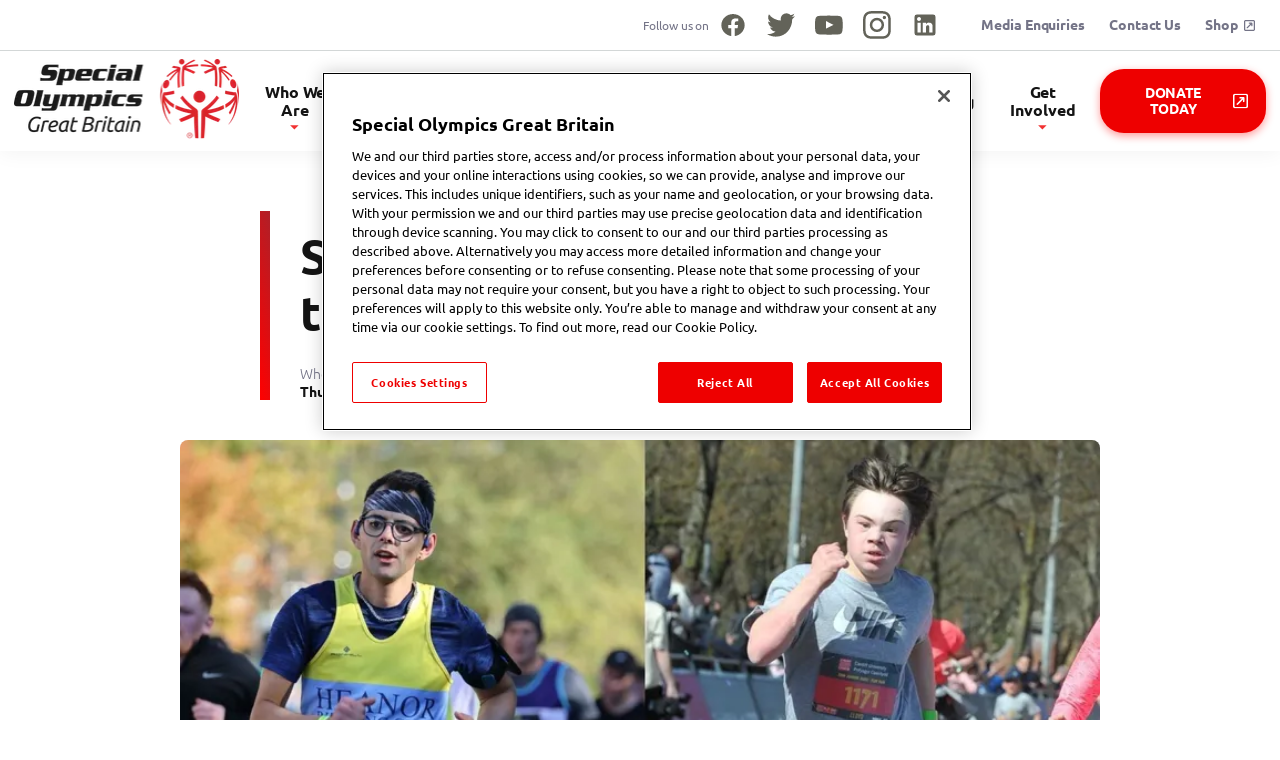

--- FILE ---
content_type: text/html;charset=utf-8
request_url: https://www.specialolympicsgb.org.uk/news/3906709/special-olympics-gb-athletes-training-for-london-marathon
body_size: 8311
content:
<!doctype html>
<html lang="en">
<head>
	<meta charset="UTF-8">
	<meta http-equiv="X-UA-Compatible" content="IE=edge,chrome=1">
	<meta name="viewport" content="width=device-width, initial-scale=1">
    <link rel="shortcut icon" href="/resources/v1.3.6/i/elements/favicon.ico" />

    <meta name="twitter:title" content="Special Olympics GB athletes training for London Marathon"/>
<meta name="twitter:creator:id" content="33465824"/>
<meta name="twitter:card" content="summary_large_image"/>
<meta name="twitter:url" content="www.specialolympicsgb.org.uk/news/3906709/special-olympics-gb-athletes-training-for-london-marathon"/>
<meta name="twitter:image" content="https://resources.specialolympicsgb.org.uk/photo-resources/2024/02/22/982ffbe0-413e-40d0-bd50-c9c3cacf89a0/London-Marathon16x9.jpg?width=1024&height=512"/>
<meta name="twitter:image:height" content="512"/>
<meta property="og:image" content="https://resources.specialolympicsgb.org.uk/photo-resources/2024/02/22/982ffbe0-413e-40d0-bd50-c9c3cacf89a0/London-Marathon16x9.jpg?width=1200&height=630"/>
<title>Special Olympics GB athletes training for London Marathon</title>
<meta property="og:image:height" content="630"/>
<meta property="og:image:width" content="1200"/>
<meta name="keywords" content="text"/>
<meta property="og:type" content="article"/>
<meta property="og:image:type" content="image/jpeg"/>
<meta name="description" content="Special Olympics uses sport to empower children & adults with an intellectual disability to enhance their health and wellbeing"/>
<meta property="og:site_name" content="Special Olympics Great Britain"/>
<meta name="twitter:site" content="@SOGreatBritain"/>
<meta name="twitter:description" content="Special Olympics uses sport to empower children & adults with an intellectual disability to enhance their health and wellbeing"/>
<meta property="og:url" content="www.specialolympicsgb.org.uk/news/3906709/special-olympics-gb-athletes-training-for-london-marathon"/>
<meta name="twitter:image:width" content="1024"/>
<meta property="og:title" content="Special Olympics GB athletes training for London Marathon"/>
<meta property="og:description" content="Special Olympics uses sport to empower children & adults with an intellectual disability to enhance their health and wellbeing"/>


    <link rel="preload" href="/resources/v1.3.6/fonts/Ubuntu-Light.woff2" as="font" crossorigin>
    <link rel="preload" href="/resources/v1.3.6/fonts/Ubuntu-Regular.woff2" as="font" crossorigin>
    <link rel="preload" href="/resources/v1.3.6/fonts/Ubuntu-Bold.woff2" as="font" crossorigin>

    <link rel="stylesheet" href="/resources/v1.3.6/styles/screen.css" />

    <script>
        window.RESOURCES_VERSION = 'v1.3.6';
    </script>

    
<!-- Google Tag Manager -->
<script>(function(w,d,s,l,i){w[l]=w[l]||[];w[l].push({'gtm.start':
new Date().getTime(),event:'gtm.js'});var f=d.getElementsByTagName(s)[0],
j=d.createElement(s),dl=l!='dataLayer'?'&l='+l:'';j.async=true;j.src=
'https://www.googletagmanager.com/gtm.js?id='+i+dl;f.parentNode.insertBefore(j,f);
})(window,document,'script','dataLayer','GTM-MSBNZ5J');</script>
<!-- End Google Tag Manager -->
<script src="//translations.platform.pulselive.com/sogb/en.js"></script>



    <base href="https://www.specialolympicsgb.org.uk/">
    <link rel="canonical" href="https://www.specialolympicsgb.org.uk/news/3906709/special-olympics-gb-athletes-training-for-london-marathon">

    
    









        
        
        
        

        
        
        
        

    <!-- Start VWO Async SmartCode -->
<script type='text/javascript' id='vwoCode'>
window._vwo_code=window._vwo_code || (function() {
var account_id=692954,
version = 1.5,
settings_tolerance=2000,
library_tolerance=2500,
use_existing_jquery=false,
is_spa=1,
hide_element='body',
hide_element_style = 'opacity:0 !important;filter:alpha(opacity=0) !important;background:none !important',
/* DO NOT EDIT BELOW THIS LINE */
f=false,d=document,vwoCodeEl=d.querySelector('#vwoCode'),code={use_existing_jquery:function(){return use_existing_jquery},library_tolerance:function(){return library_tolerance},hide_element_style:function(){return'{'+hide_element_style+'}'},finish:function(){if(!f){f=true;var e=d.getElementById('_vis_opt_path_hides');if(e)e.parentNode.removeChild(e)}},finished:function(){return f},load:function(e){var t=d.createElement('script');t.fetchPriority='high';t.src=e;t.type='text/javascript';t.innerText;t.onerror=function(){_vwo_code.finish()};d.getElementsByTagName('head')[0].appendChild(t)},getVersion:function(){return version},getMatchedCookies:function(e){var t=[];if(document.cookie){t=document.cookie.match(e)||[]}return t},getCombinationCookie:function(){var e=code.getMatchedCookies(/(?:^|;)\s?(_vis_opt_exp_\d+_combi=[^;$]*)/gi);e=e.map(function(e){try{var t=decodeURIComponent(e);if(!/_vis_opt_exp_\d+_combi=(?:\d+,?)+\s*$/.test(t)){return''}return t}catch(e){return''}});var i=[];e.forEach(function(e){var t=e.match(/([\d,]+)/g);t&&i.push(t.join('-'))});return i.join('|')},init:function(){if(d.URL.indexOf('__vwo_disable__')>-1)return;window.settings_timer=setTimeout(function(){_vwo_code.finish()},settings_tolerance);var e=d.createElement('style'),t=hide_element?hide_element+'{'+hide_element_style+'}':'',i=d.getElementsByTagName('head')[0];e.setAttribute('id','_vis_opt_path_hides');vwoCodeEl&&e.setAttribute('nonce',vwoCodeEl.nonce);e.setAttribute('type','text/css');if(e.styleSheet)e.styleSheet.cssText=t;else e.appendChild(d.createTextNode(t));i.appendChild(e);var n=this.getCombinationCookie();this.load('https://dev.visualwebsiteoptimizer.com/j.php?a='+account_id+'&u='+encodeURIComponent(d.URL)+'&f='+ +is_spa+'&vn='+version+(n?'&c='+n:''));return settings_timer}};window._vwo_settings_timer = code.init();return code;}());
</script>
<!-- End VWO Async SmartCode -->
</head>
<body data-widget="viewport-glue">

    <a class="skip-to" href="#main-content">Skip to main content</a>








<section class="top-navigation">

    <div class="top-navigation__wrapper wrapper">
        <div class="u-hide-desktop">
            


<div class="social-links">
    <span class="social-links__text">Follow us on</span>
    <ul class="social-links__list">
                <li class="social-links__item ">
                    <a href="https://www.facebook.com/SpecialOlympicsGB" class="social-links__link" title="Facebook"
                        target="_blank" rel="noopener">
	<svg class="icon social-links__icon social-links__icon--facebook" aria-hidden="true">
		<use xmlns:xlink="http://www.w3.org/1999/xlink" xlink:href="/resources/v1.3.6/i/svg-output/icons.svg#icn-facebook"></use>
	</svg>
                        <span class="sr-only">Facebook</span>
                    </a>
                </li>
                <li class="social-links__item ">
                    <a href="https://twitter.com/SOGreatBritain" class="social-links__link" title="Twitter"
                        target="_blank" rel="noopener">
	<svg class="icon social-links__icon social-links__icon--twitter" aria-hidden="true">
		<use xmlns:xlink="http://www.w3.org/1999/xlink" xlink:href="/resources/v1.3.6/i/svg-output/icons.svg#icn-twitter"></use>
	</svg>
                        <span class="sr-only">Twitter</span>
                    </a>
                </li>
                <li class="social-links__item ">
                    <a href="http://www.youtube.com/user/specialolympicsgb" class="social-links__link" title="Youtube"
                        target="_blank" rel="noopener">
	<svg class="icon social-links__icon social-links__icon--youtube" aria-hidden="true">
		<use xmlns:xlink="http://www.w3.org/1999/xlink" xlink:href="/resources/v1.3.6/i/svg-output/icons.svg#icn-youtube"></use>
	</svg>
                        <span class="sr-only">Youtube</span>
                    </a>
                </li>
                <li class="social-links__item ">
                    <a href="https://www.instagram.com/specialolympicsgb/" class="social-links__link" title="Instagram"
                        target="_blank" rel="noopener">
	<svg class="icon social-links__icon social-links__icon--instagram" aria-hidden="true">
		<use xmlns:xlink="http://www.w3.org/1999/xlink" xlink:href="/resources/v1.3.6/i/svg-output/icons.svg#icn-instagram"></use>
	</svg>
                        <span class="sr-only">Instagram</span>
                    </a>
                </li>
                <li class="social-links__item ">
                    <a href="https://www.linkedin.com/company/special-olympics-great-britain/?viewAsMember=true" class="social-links__link" title="Linkedin"
                        target="_blank" rel="noopener">
	<svg class="icon social-links__icon social-links__icon--linkedin" aria-hidden="true">
		<use xmlns:xlink="http://www.w3.org/1999/xlink" xlink:href="/resources/v1.3.6/i/svg-output/icons.svg#icn-linkedin"></use>
	</svg>
                        <span class="sr-only">Linkedin</span>
                    </a>
                </li>
    </ul>
</div>

        </div>

        <div class="top-navigation__links-wrapper">
        

        <nav id="" class="top-navigation__list" aria-label="Top Navigation" role="navigation" >
            <ul class="linked-list js-dynamic-list">

        <li class="linked-list__item   ">
                <a class="linked-list__link  " href="/media-enquiries" >
                    Media Enquiries
                </a>
        </li>

        <li class="linked-list__item   ">
                <a class="linked-list__link  " href="/contact-us" >
                    Contact Us
                </a>
        </li>

        <li class="linked-list__item   ">
                <a class="linked-list__link  " href="https://specialolympicsgb.shop/" target="_blank" rel="noopener">
                    Shop
	<svg class="icon linked-list__ext-icon" aria-hidden="true">
		<use xmlns:xlink="http://www.w3.org/1999/xlink" xlink:href="/resources/v1.3.6/i/svg-output/icons.svg#icn-external"></use>
	</svg>
                </a>
        </li>
            </ul>
        </nav>
            
        </div>

    </div>

</section>


<header class="main-navigation js-main-nav">
    <div class="main-navigation__header wrapper" data-widget="desktop-navigation">
        <div class="main-navigation__logo-wrapper">
            <a href="https://www.specialolympicsgb.org.uk" class="main-navigation__logo" title="Special Olympics GB">
                

                     <picture class=" picture ">
                    <source class="" srcset="https://resources.specialolympicsgb.org.uk/photo-resources/2021/11/23/a6922001-4d9f-4c01-a2e3-35d6395ea5b0/SO_GreatBritain_Mark_XXX_XXX-04.png?height=50, https://resources.specialolympicsgb.org.uk/photo-resources/2021/11/23/a6922001-4d9f-4c01-a2e3-35d6395ea5b0/SO_GreatBritain_Mark_XXX_XXX-04.png?height=100 2x" media="(max-width: 1024px)">
                    <source class="" srcset="https://resources.specialolympicsgb.org.uk/photo-resources/2021/11/23/a6922001-4d9f-4c01-a2e3-35d6395ea5b0/SO_GreatBritain_Mark_XXX_XXX-04.png?height=80, https://resources.specialolympicsgb.org.uk/photo-resources/2021/11/23/a6922001-4d9f-4c01-a2e3-35d6395ea5b0/SO_GreatBritain_Mark_XXX_XXX-04.png?height=160 2x" media="(min-width: 1025px)">
                    <img class="object-fit-cover-picture__img--contain  picture__img" src="https://resources.specialolympicsgb.org.uk/photo-resources/2021/11/23/a6922001-4d9f-4c01-a2e3-35d6395ea5b0/SO_GreatBritain_Mark_XXX_XXX-04.png?height=80" alt="SO_GreatBritain_Mark_XXX_XXX-04">
        </picture>
 

                <span class="u-screen-reader">Special Olympics GB</span>
            </a>
        </div>


        <nav id="" class="main-navigation__desktop-list js-desktop-nav" aria-label="Main navigation" role="navigation"  >
            <ul class="linked-list js-dynamic-list">


        <li class="linked-list__item  has-children ">
            <button class="linked-list__dropdown-label js-dropdown-btn " aria-haspopup="true"> 
                Who We Are
	<svg class="icon main-navigation__chevron-right u-show-desktop" aria-hidden="true">
		<use xmlns:xlink="http://www.w3.org/1999/xlink" xlink:href="/resources/v1.3.6/i/svg-output/icons.svg#icn-chevron-right"></use>
	</svg>
	<svg class="icon main-navigation__chevron-down u-hide-desktop" aria-hidden="true">
		<use xmlns:xlink="http://www.w3.org/1999/xlink" xlink:href="/resources/v1.3.6/i/svg-output/icons.svg#icn-menu-arrow-down"></use>
	</svg>
            </button>

            <ul class="linked-list__dropdown main-navigation__dropdown" role="group" aria-expanded="false" aria-hidden="true">

        <li class="linked-list__item   ">
            <a class="linked-list__link  " href="/who-we-are/what-is-special-olympics-gb" >
                <span class="main-navigation__link-label-wrap">
                    <span class="main-navigation__link-label">
                        What is Special Olympics GB
                    </span>
                </span>
            </a>
        </li>

        <li class="linked-list__item   ">
            <a class="linked-list__link  " href="/who-we-are/our-strategy" >
                <span class="main-navigation__link-label-wrap">
                    <span class="main-navigation__link-label">
                        Our Strategy
                    </span>
                </span>
            </a>
        </li>

        <li class="linked-list__item   ">
            <a class="linked-list__link  " href="/who-we-are/meet-the-team" >
                <span class="main-navigation__link-label-wrap">
                    <span class="main-navigation__link-label">
                        Meet the Team
                    </span>
                </span>
            </a>
        </li>

        <li class="linked-list__item   ">
            <a class="linked-list__link  " href="/who-we-are/our-history" >
                <span class="main-navigation__link-label-wrap">
                    <span class="main-navigation__link-label">
                        Our History
                    </span>
                </span>
            </a>
        </li>

        <li class="linked-list__item   ">
            <a class="linked-list__link  " href="who-we-are/intellectual-disabilities" >
                <span class="main-navigation__link-label-wrap">
                    <span class="main-navigation__link-label">
                        Intellectual Disabilities
                    </span>
                </span>
            </a>
        </li>

        <li class="linked-list__item   ">
            <a class="linked-list__link  " href="/who-we-are/why-we-exist" >
                <span class="main-navigation__link-label-wrap">
                    <span class="main-navigation__link-label">
                        Why We Exist
                    </span>
                </span>
            </a>
        </li>
            </ul>
        </li>


        <li class="linked-list__item  has-children ">
            <button class="linked-list__dropdown-label js-dropdown-btn " aria-haspopup="true"> 
                Sports & Competition
	<svg class="icon main-navigation__chevron-right u-show-desktop" aria-hidden="true">
		<use xmlns:xlink="http://www.w3.org/1999/xlink" xlink:href="/resources/v1.3.6/i/svg-output/icons.svg#icn-chevron-right"></use>
	</svg>
	<svg class="icon main-navigation__chevron-down u-hide-desktop" aria-hidden="true">
		<use xmlns:xlink="http://www.w3.org/1999/xlink" xlink:href="/resources/v1.3.6/i/svg-output/icons.svg#icn-menu-arrow-down"></use>
	</svg>
            </button>

            <ul class="linked-list__dropdown main-navigation__dropdown" role="group" aria-expanded="false" aria-hidden="true">

        <li class="linked-list__item   ">
            <a class="linked-list__link  " href="/sports-and-competition/sports-we-offer" >
                <span class="main-navigation__link-label-wrap">
                    <span class="main-navigation__link-label">
                        Sports We Offer
                    </span>
                </span>
            </a>
        </li>

        <li class="linked-list__item   ">
            <a class="linked-list__link  " href="/sports-and-competition/competition-explained" >
                <span class="main-navigation__link-label-wrap">
                    <span class="main-navigation__link-label">
                        Competition Explained
                    </span>
                </span>
            </a>
        </li>

        <li class="linked-list__item   ">
            <a class="linked-list__link  " href="/sports-and-competition/international-competition" >
                <span class="main-navigation__link-label-wrap">
                    <span class="main-navigation__link-label">
                        International Competition
                    </span>
                </span>
            </a>
        </li>

        <li class="linked-list__item   ">
            <a class="linked-list__link  " href="/sports-and-competition/event-calendar" >
                <span class="main-navigation__link-label-wrap">
                    <span class="main-navigation__link-label">
                        Event Calendar
                    </span>
                </span>
            </a>
        </li>

        <li class="linked-list__item   ">
            <a class="linked-list__link  " href="/sports-and-competition/matp" >
                <span class="main-navigation__link-label-wrap">
                    <span class="main-navigation__link-label">
                        MATP
                    </span>
                </span>
            </a>
        </li>

        <li class="linked-list__item   ">
            <a class="linked-list__link  " href="/sports-and-competition/participation-programmes" >
                <span class="main-navigation__link-label-wrap">
                    <span class="main-navigation__link-label">
                        Participation Programmes
                    </span>
                </span>
            </a>
        </li>

        <li class="linked-list__item   ">
            <a class="linked-list__link  " href="/sports-and-competition/national-sports-advisors" >
                <span class="main-navigation__link-label-wrap">
                    <span class="main-navigation__link-label">
                        National Sports Advisors
                    </span>
                </span>
            </a>
        </li>
            </ul>
        </li>


        <li class="linked-list__item  has-children ">
            <button class="linked-list__dropdown-label js-dropdown-btn " aria-haspopup="true"> 
                Clubs
	<svg class="icon main-navigation__chevron-right u-show-desktop" aria-hidden="true">
		<use xmlns:xlink="http://www.w3.org/1999/xlink" xlink:href="/resources/v1.3.6/i/svg-output/icons.svg#icn-chevron-right"></use>
	</svg>
	<svg class="icon main-navigation__chevron-down u-hide-desktop" aria-hidden="true">
		<use xmlns:xlink="http://www.w3.org/1999/xlink" xlink:href="/resources/v1.3.6/i/svg-output/icons.svg#icn-menu-arrow-down"></use>
	</svg>
            </button>

            <ul class="linked-list__dropdown main-navigation__dropdown" role="group" aria-expanded="false" aria-hidden="true">

        <li class="linked-list__item   ">
            <a class="linked-list__link  " href="/clubs/find-a-club" >
                <span class="main-navigation__link-label-wrap">
                    <span class="main-navigation__link-label">
                        Find a Club
                    </span>
                </span>
            </a>
        </li>

        <li class="linked-list__item   ">
            <a class="linked-list__link  " href="/clubs/meet-our-clubs" >
                <span class="main-navigation__link-label-wrap">
                    <span class="main-navigation__link-label">
                        Meet Our Clubs
                    </span>
                </span>
            </a>
        </li>
            </ul>
        </li>


        <li class="linked-list__item  has-children ">
            <button class="linked-list__dropdown-label js-dropdown-btn " aria-haspopup="true"> 
                Athletes
	<svg class="icon main-navigation__chevron-right u-show-desktop" aria-hidden="true">
		<use xmlns:xlink="http://www.w3.org/1999/xlink" xlink:href="/resources/v1.3.6/i/svg-output/icons.svg#icn-chevron-right"></use>
	</svg>
	<svg class="icon main-navigation__chevron-down u-hide-desktop" aria-hidden="true">
		<use xmlns:xlink="http://www.w3.org/1999/xlink" xlink:href="/resources/v1.3.6/i/svg-output/icons.svg#icn-menu-arrow-down"></use>
	</svg>
            </button>

            <ul class="linked-list__dropdown main-navigation__dropdown" role="group" aria-expanded="false" aria-hidden="true">

        <li class="linked-list__item   ">
            <a class="linked-list__link  " href="/athletes/meet-our-athletes" >
                <span class="main-navigation__link-label-wrap">
                    <span class="main-navigation__link-label">
                        Meet our Athletes
                    </span>
                </span>
            </a>
        </li>

        <li class="linked-list__item   ">
            <a class="linked-list__link  " href="/athletes/become-a-special-olympics-gb-athlete" >
                <span class="main-navigation__link-label-wrap">
                    <span class="main-navigation__link-label">
                        Become an Athlete
                    </span>
                </span>
            </a>
        </li>

        <li class="linked-list__item   ">
            <a class="linked-list__link  " href="/athletes/athlete-stories" >
                <span class="main-navigation__link-label-wrap">
                    <span class="main-navigation__link-label">
                        Athlete Stories
                    </span>
                </span>
            </a>
        </li>

        <li class="linked-list__item   ">
            <a class="linked-list__link  " href="/athletes/athlete-leadership" >
                <span class="main-navigation__link-label-wrap">
                    <span class="main-navigation__link-label">
                        Athlete Leadership
                    </span>
                </span>
            </a>
        </li>

        <li class="linked-list__item   ">
            <a class="linked-list__link  " href="/athletes/unified-business" >
                <span class="main-navigation__link-label-wrap">
                    <span class="main-navigation__link-label">
                        Unified Business
                    </span>
                </span>
            </a>
        </li>

        <li class="linked-list__item   ">
            <a class="linked-list__link  " href="/athletes/healthy-athletes" >
                <span class="main-navigation__link-label-wrap">
                    <span class="main-navigation__link-label">
                        Healthy Athletes
                    </span>
                </span>
            </a>
        </li>
            </ul>
        </li>


        <li class="linked-list__item  has-children ">
            <button class="linked-list__dropdown-label js-dropdown-btn " aria-haspopup="true"> 
                Volunteers & Coaches
	<svg class="icon main-navigation__chevron-right u-show-desktop" aria-hidden="true">
		<use xmlns:xlink="http://www.w3.org/1999/xlink" xlink:href="/resources/v1.3.6/i/svg-output/icons.svg#icn-chevron-right"></use>
	</svg>
	<svg class="icon main-navigation__chevron-down u-hide-desktop" aria-hidden="true">
		<use xmlns:xlink="http://www.w3.org/1999/xlink" xlink:href="/resources/v1.3.6/i/svg-output/icons.svg#icn-menu-arrow-down"></use>
	</svg>
            </button>

            <ul class="linked-list__dropdown main-navigation__dropdown" role="group" aria-expanded="false" aria-hidden="true">

        <li class="linked-list__item   ">
            <a class="linked-list__link  " href="/volunteers/volunteer-with-us" >
                <span class="main-navigation__link-label-wrap">
                    <span class="main-navigation__link-label">
                        Volunteer With Us
                    </span>
                </span>
            </a>
        </li>

        <li class="linked-list__item   ">
            <a class="linked-list__link  " href="/volunteers/learning-disability-sport-workshop" >
                <span class="main-navigation__link-label-wrap">
                    <span class="main-navigation__link-label">
                        Learning Disability and Sport Workshop
                    </span>
                </span>
            </a>
        </li>

        <li class="linked-list__item   ">
            <a class="linked-list__link  " href="/volunteers/toyota-coaching-fund" >
                <span class="main-navigation__link-label-wrap">
                    <span class="main-navigation__link-label">
                        Toyota Coaching Fund
                    </span>
                </span>
            </a>
        </li>

        <li class="linked-list__item   ">
            <a class="linked-list__link  " href="/volunteers/volunteer-stories" >
                <span class="main-navigation__link-label-wrap">
                    <span class="main-navigation__link-label">
                        Volunteer Stories
                    </span>
                </span>
            </a>
        </li>

        <li class="linked-list__item   ">
            <a class="linked-list__link  " href="/volunteers/volunteer-opportunities" >
                <span class="main-navigation__link-label-wrap">
                    <span class="main-navigation__link-label">
                        Volunteer Opportunities
                    </span>
                </span>
            </a>
        </li>

        <li class="linked-list__item   ">
            <a class="linked-list__link  " href="/volunteers/pathway" >
                <span class="main-navigation__link-label-wrap">
                    <span class="main-navigation__link-label">
                        Pathway
                    </span>
                </span>
            </a>
        </li>
            </ul>
        </li>


        <li class="linked-list__item  has-children ">
            <button class="linked-list__dropdown-label js-dropdown-btn " aria-haspopup="true"> 
                Safeguarding
	<svg class="icon main-navigation__chevron-right u-show-desktop" aria-hidden="true">
		<use xmlns:xlink="http://www.w3.org/1999/xlink" xlink:href="/resources/v1.3.6/i/svg-output/icons.svg#icn-chevron-right"></use>
	</svg>
	<svg class="icon main-navigation__chevron-down u-hide-desktop" aria-hidden="true">
		<use xmlns:xlink="http://www.w3.org/1999/xlink" xlink:href="/resources/v1.3.6/i/svg-output/icons.svg#icn-menu-arrow-down"></use>
	</svg>
            </button>

            <ul class="linked-list__dropdown main-navigation__dropdown" role="group" aria-expanded="false" aria-hidden="true">

        <li class="linked-list__item   ">
            <a class="linked-list__link  " href="/safeguarding/what-is-safeguarding" >
                <span class="main-navigation__link-label-wrap">
                    <span class="main-navigation__link-label">
                        What is Safeguarding
                    </span>
                </span>
            </a>
        </li>

        <li class="linked-list__item   ">
            <a class="linked-list__link  " href="/safeguarding/how-to-report-a-concern" >
                <span class="main-navigation__link-label-wrap">
                    <span class="main-navigation__link-label">
                        How to Report a Concern
                    </span>
                </span>
            </a>
        </li>

        <li class="linked-list__item   ">
            <a class="linked-list__link  " href="/safeguarding/key-contacts" >
                <span class="main-navigation__link-label-wrap">
                    <span class="main-navigation__link-label">
                        Key Contacts
                    </span>
                </span>
            </a>
        </li>

        <li class="linked-list__item   ">
            <a class="linked-list__link  " href="/safeguarding/policy" >
                <span class="main-navigation__link-label-wrap">
                    <span class="main-navigation__link-label">
                        Policy
                    </span>
                </span>
            </a>
        </li>

        <li class="linked-list__item   ">
            <a class="linked-list__link  " href="/safeguarding/easy-read" >
                <span class="main-navigation__link-label-wrap">
                    <span class="main-navigation__link-label">
                        Easy Read
                    </span>
                </span>
            </a>
        </li>

        <li class="linked-list__item   ">
            <a class="linked-list__link  " href="/safeguarding/links" >
                <span class="main-navigation__link-label-wrap">
                    <span class="main-navigation__link-label">
                        Links
                    </span>
                </span>
            </a>
        </li>
            </ul>
        </li>


        <li class="linked-list__item  has-children ">
            <button class="linked-list__dropdown-label js-dropdown-btn " aria-haspopup="true"> 
                Get Involved
	<svg class="icon main-navigation__chevron-right u-show-desktop" aria-hidden="true">
		<use xmlns:xlink="http://www.w3.org/1999/xlink" xlink:href="/resources/v1.3.6/i/svg-output/icons.svg#icn-chevron-right"></use>
	</svg>
	<svg class="icon main-navigation__chevron-down u-hide-desktop" aria-hidden="true">
		<use xmlns:xlink="http://www.w3.org/1999/xlink" xlink:href="/resources/v1.3.6/i/svg-output/icons.svg#icn-menu-arrow-down"></use>
	</svg>
            </button>

            <ul class="linked-list__dropdown main-navigation__dropdown" role="group" aria-expanded="false" aria-hidden="true">

        <li class="linked-list__item   ">
            <a class="linked-list__link  " href="/ways-to-give/events-and-challenges" >
                <span class="main-navigation__link-label-wrap">
                    <span class="main-navigation__link-label">
                        Events and Challenges
                    </span>
                </span>
            </a>
        </li>

        <li class="linked-list__item   ">
            <a class="linked-list__link  " href="/ways-to-give/donate" >
                <span class="main-navigation__link-label-wrap">
                    <span class="main-navigation__link-label">
                        Donate
                    </span>
                </span>
            </a>
        </li>

        <li class="linked-list__item   ">
            <a class="linked-list__link  " href="/ways-to-give/partner-with-us" >
                <span class="main-navigation__link-label-wrap">
                    <span class="main-navigation__link-label">
                        Partner With Us
                    </span>
                </span>
            </a>
        </li>

        <li class="linked-list__item   ">
            <a class="linked-list__link  " href="/ways-to-give/our-partners" >
                <span class="main-navigation__link-label-wrap">
                    <span class="main-navigation__link-label">
                        Our Partners
                    </span>
                </span>
            </a>
        </li>

        <li class="linked-list__item   ">
            <a class="linked-list__link  " href="/ways-to-give/fundraising" >
                <span class="main-navigation__link-label-wrap">
                    <span class="main-navigation__link-label">
                        Fundraising
                    </span>
                </span>
            </a>
        </li>

        <li class="linked-list__item   ">
            <a class="linked-list__link  " href="/ways-to-give/shop" >
                <span class="main-navigation__link-label-wrap">
                    <span class="main-navigation__link-label">
                        Shop
                    </span>
                </span>
            </a>
        </li>
            </ul>
        </li>
            </ul>
        </nav>

            <a class="main-navigation__cta button button--icon" href="https://cafdonate.cafonline.org/549#!/DonationDetails#%2FDonationDetails">
                Donate Today 	<svg class="icon main-navigation__cta-icon" aria-hidden="true">
		<use xmlns:xlink="http://www.w3.org/1999/xlink" xlink:href="/resources/v1.3.6/i/svg-output/icons.svg#icn-external"></use>
	</svg>

            </a>
    </div>

    <div class="main-navigation__mobile" data-widget="mobile-navigation">

        <button class="main-navigation__mobile-nav-btn js-mobile-nav-btn" type="button" aria-label="Menu" aria-controls="mobile-menu">
	<svg class="icon main-navigation__mobile-nav-btn-open" aria-hidden="true">
		<use xmlns:xlink="http://www.w3.org/1999/xlink" xlink:href="/resources/v1.3.6/i/svg-output/icons.svg#icn-mobile-menu"></use>
	</svg>
	<svg class="icon main-navigation__mobile-nav-btn-close" aria-hidden="true">
		<use xmlns:xlink="http://www.w3.org/1999/xlink" xlink:href="/resources/v1.3.6/i/svg-output/icons.svg#icn-nav-close"></use>
	</svg>
            <span class="u-screen-reader">label.toggleMobileNavigation</span>
        </button>

        <div class="main-navigation__mobile-inner js-mobile-nav">

        <nav id="mobile-menu" class="main-navigation__mobile-list" aria-label="Main navigation" role="navigation"  aria-hidden="true">
            <ul class="linked-list js-dynamic-list">


        <li class="linked-list__item  has-children ">
            <button class="linked-list__dropdown-label js-dropdown-btn " aria-haspopup="true"> 
                Who We Are
	<svg class="icon main-navigation__chevron-right u-show-desktop" aria-hidden="true">
		<use xmlns:xlink="http://www.w3.org/1999/xlink" xlink:href="/resources/v1.3.6/i/svg-output/icons.svg#icn-chevron-right"></use>
	</svg>
	<svg class="icon main-navigation__chevron-down u-hide-desktop" aria-hidden="true">
		<use xmlns:xlink="http://www.w3.org/1999/xlink" xlink:href="/resources/v1.3.6/i/svg-output/icons.svg#icn-menu-arrow-down"></use>
	</svg>
            </button>

            <ul class="linked-list__dropdown main-navigation__dropdown" role="group" aria-expanded="false" aria-hidden="true">
                    <button class="linked-list__back-btn js-back-btn" aria-label="Return to previous menu level">
                        Who We Are
	<svg class="icon main-navigation__chevron-back u-show-desktop" aria-hidden="true">
		<use xmlns:xlink="http://www.w3.org/1999/xlink" xlink:href="/resources/v1.3.6/i/svg-output/icons.svg#icn-chevron-right"></use>
	</svg>
                    </button>

        <li class="linked-list__item   ">
            <a class="linked-list__link  " href="/who-we-are/what-is-special-olympics-gb" >
                <span class="main-navigation__link-label-wrap">
                    <span class="main-navigation__link-label">
                        What is Special Olympics GB
                    </span>
                </span>
            </a>
        </li>

        <li class="linked-list__item   ">
            <a class="linked-list__link  " href="/who-we-are/our-strategy" >
                <span class="main-navigation__link-label-wrap">
                    <span class="main-navigation__link-label">
                        Our Strategy
                    </span>
                </span>
            </a>
        </li>

        <li class="linked-list__item   ">
            <a class="linked-list__link  " href="/who-we-are/meet-the-team" >
                <span class="main-navigation__link-label-wrap">
                    <span class="main-navigation__link-label">
                        Meet the Team
                    </span>
                </span>
            </a>
        </li>

        <li class="linked-list__item   ">
            <a class="linked-list__link  " href="/who-we-are/our-history" >
                <span class="main-navigation__link-label-wrap">
                    <span class="main-navigation__link-label">
                        Our History
                    </span>
                </span>
            </a>
        </li>

        <li class="linked-list__item   ">
            <a class="linked-list__link  " href="who-we-are/intellectual-disabilities" >
                <span class="main-navigation__link-label-wrap">
                    <span class="main-navigation__link-label">
                        Intellectual Disabilities
                    </span>
                </span>
            </a>
        </li>

        <li class="linked-list__item   ">
            <a class="linked-list__link  " href="/who-we-are/why-we-exist" >
                <span class="main-navigation__link-label-wrap">
                    <span class="main-navigation__link-label">
                        Why We Exist
                    </span>
                </span>
            </a>
        </li>
            </ul>
        </li>


        <li class="linked-list__item  has-children ">
            <button class="linked-list__dropdown-label js-dropdown-btn " aria-haspopup="true"> 
                Sports & Competition
	<svg class="icon main-navigation__chevron-right u-show-desktop" aria-hidden="true">
		<use xmlns:xlink="http://www.w3.org/1999/xlink" xlink:href="/resources/v1.3.6/i/svg-output/icons.svg#icn-chevron-right"></use>
	</svg>
	<svg class="icon main-navigation__chevron-down u-hide-desktop" aria-hidden="true">
		<use xmlns:xlink="http://www.w3.org/1999/xlink" xlink:href="/resources/v1.3.6/i/svg-output/icons.svg#icn-menu-arrow-down"></use>
	</svg>
            </button>

            <ul class="linked-list__dropdown main-navigation__dropdown" role="group" aria-expanded="false" aria-hidden="true">
                    <button class="linked-list__back-btn js-back-btn" aria-label="Return to previous menu level">
                        Sports & Competition
	<svg class="icon main-navigation__chevron-back u-show-desktop" aria-hidden="true">
		<use xmlns:xlink="http://www.w3.org/1999/xlink" xlink:href="/resources/v1.3.6/i/svg-output/icons.svg#icn-chevron-right"></use>
	</svg>
                    </button>

        <li class="linked-list__item   ">
            <a class="linked-list__link  " href="/sports-and-competition/sports-we-offer" >
                <span class="main-navigation__link-label-wrap">
                    <span class="main-navigation__link-label">
                        Sports We Offer
                    </span>
                </span>
            </a>
        </li>

        <li class="linked-list__item   ">
            <a class="linked-list__link  " href="/sports-and-competition/competition-explained" >
                <span class="main-navigation__link-label-wrap">
                    <span class="main-navigation__link-label">
                        Competition Explained
                    </span>
                </span>
            </a>
        </li>

        <li class="linked-list__item   ">
            <a class="linked-list__link  " href="/sports-and-competition/international-competition" >
                <span class="main-navigation__link-label-wrap">
                    <span class="main-navigation__link-label">
                        International Competition
                    </span>
                </span>
            </a>
        </li>

        <li class="linked-list__item   ">
            <a class="linked-list__link  " href="/sports-and-competition/event-calendar" >
                <span class="main-navigation__link-label-wrap">
                    <span class="main-navigation__link-label">
                        Event Calendar
                    </span>
                </span>
            </a>
        </li>

        <li class="linked-list__item   ">
            <a class="linked-list__link  " href="/sports-and-competition/matp" >
                <span class="main-navigation__link-label-wrap">
                    <span class="main-navigation__link-label">
                        MATP
                    </span>
                </span>
            </a>
        </li>

        <li class="linked-list__item   ">
            <a class="linked-list__link  " href="/sports-and-competition/participation-programmes" >
                <span class="main-navigation__link-label-wrap">
                    <span class="main-navigation__link-label">
                        Participation Programmes
                    </span>
                </span>
            </a>
        </li>

        <li class="linked-list__item   ">
            <a class="linked-list__link  " href="/sports-and-competition/national-sports-advisors" >
                <span class="main-navigation__link-label-wrap">
                    <span class="main-navigation__link-label">
                        National Sports Advisors
                    </span>
                </span>
            </a>
        </li>
            </ul>
        </li>


        <li class="linked-list__item  has-children ">
            <button class="linked-list__dropdown-label js-dropdown-btn " aria-haspopup="true"> 
                Clubs
	<svg class="icon main-navigation__chevron-right u-show-desktop" aria-hidden="true">
		<use xmlns:xlink="http://www.w3.org/1999/xlink" xlink:href="/resources/v1.3.6/i/svg-output/icons.svg#icn-chevron-right"></use>
	</svg>
	<svg class="icon main-navigation__chevron-down u-hide-desktop" aria-hidden="true">
		<use xmlns:xlink="http://www.w3.org/1999/xlink" xlink:href="/resources/v1.3.6/i/svg-output/icons.svg#icn-menu-arrow-down"></use>
	</svg>
            </button>

            <ul class="linked-list__dropdown main-navigation__dropdown" role="group" aria-expanded="false" aria-hidden="true">
                    <button class="linked-list__back-btn js-back-btn" aria-label="Return to previous menu level">
                        Clubs
	<svg class="icon main-navigation__chevron-back u-show-desktop" aria-hidden="true">
		<use xmlns:xlink="http://www.w3.org/1999/xlink" xlink:href="/resources/v1.3.6/i/svg-output/icons.svg#icn-chevron-right"></use>
	</svg>
                    </button>

        <li class="linked-list__item   ">
            <a class="linked-list__link  " href="/clubs/find-a-club" >
                <span class="main-navigation__link-label-wrap">
                    <span class="main-navigation__link-label">
                        Find a Club
                    </span>
                </span>
            </a>
        </li>

        <li class="linked-list__item   ">
            <a class="linked-list__link  " href="/clubs/meet-our-clubs" >
                <span class="main-navigation__link-label-wrap">
                    <span class="main-navigation__link-label">
                        Meet Our Clubs
                    </span>
                </span>
            </a>
        </li>
            </ul>
        </li>


        <li class="linked-list__item  has-children ">
            <button class="linked-list__dropdown-label js-dropdown-btn " aria-haspopup="true"> 
                Athletes
	<svg class="icon main-navigation__chevron-right u-show-desktop" aria-hidden="true">
		<use xmlns:xlink="http://www.w3.org/1999/xlink" xlink:href="/resources/v1.3.6/i/svg-output/icons.svg#icn-chevron-right"></use>
	</svg>
	<svg class="icon main-navigation__chevron-down u-hide-desktop" aria-hidden="true">
		<use xmlns:xlink="http://www.w3.org/1999/xlink" xlink:href="/resources/v1.3.6/i/svg-output/icons.svg#icn-menu-arrow-down"></use>
	</svg>
            </button>

            <ul class="linked-list__dropdown main-navigation__dropdown" role="group" aria-expanded="false" aria-hidden="true">
                    <button class="linked-list__back-btn js-back-btn" aria-label="Return to previous menu level">
                        Athletes
	<svg class="icon main-navigation__chevron-back u-show-desktop" aria-hidden="true">
		<use xmlns:xlink="http://www.w3.org/1999/xlink" xlink:href="/resources/v1.3.6/i/svg-output/icons.svg#icn-chevron-right"></use>
	</svg>
                    </button>

        <li class="linked-list__item   ">
            <a class="linked-list__link  " href="/athletes/meet-our-athletes" >
                <span class="main-navigation__link-label-wrap">
                    <span class="main-navigation__link-label">
                        Meet our Athletes
                    </span>
                </span>
            </a>
        </li>

        <li class="linked-list__item   ">
            <a class="linked-list__link  " href="/athletes/become-a-special-olympics-gb-athlete" >
                <span class="main-navigation__link-label-wrap">
                    <span class="main-navigation__link-label">
                        Become an Athlete
                    </span>
                </span>
            </a>
        </li>

        <li class="linked-list__item   ">
            <a class="linked-list__link  " href="/athletes/athlete-stories" >
                <span class="main-navigation__link-label-wrap">
                    <span class="main-navigation__link-label">
                        Athlete Stories
                    </span>
                </span>
            </a>
        </li>

        <li class="linked-list__item   ">
            <a class="linked-list__link  " href="/athletes/athlete-leadership" >
                <span class="main-navigation__link-label-wrap">
                    <span class="main-navigation__link-label">
                        Athlete Leadership
                    </span>
                </span>
            </a>
        </li>

        <li class="linked-list__item   ">
            <a class="linked-list__link  " href="/athletes/unified-business" >
                <span class="main-navigation__link-label-wrap">
                    <span class="main-navigation__link-label">
                        Unified Business
                    </span>
                </span>
            </a>
        </li>

        <li class="linked-list__item   ">
            <a class="linked-list__link  " href="/athletes/healthy-athletes" >
                <span class="main-navigation__link-label-wrap">
                    <span class="main-navigation__link-label">
                        Healthy Athletes
                    </span>
                </span>
            </a>
        </li>
            </ul>
        </li>


        <li class="linked-list__item  has-children ">
            <button class="linked-list__dropdown-label js-dropdown-btn " aria-haspopup="true"> 
                Volunteers & Coaches
	<svg class="icon main-navigation__chevron-right u-show-desktop" aria-hidden="true">
		<use xmlns:xlink="http://www.w3.org/1999/xlink" xlink:href="/resources/v1.3.6/i/svg-output/icons.svg#icn-chevron-right"></use>
	</svg>
	<svg class="icon main-navigation__chevron-down u-hide-desktop" aria-hidden="true">
		<use xmlns:xlink="http://www.w3.org/1999/xlink" xlink:href="/resources/v1.3.6/i/svg-output/icons.svg#icn-menu-arrow-down"></use>
	</svg>
            </button>

            <ul class="linked-list__dropdown main-navigation__dropdown" role="group" aria-expanded="false" aria-hidden="true">
                    <button class="linked-list__back-btn js-back-btn" aria-label="Return to previous menu level">
                        Volunteers & Coaches
	<svg class="icon main-navigation__chevron-back u-show-desktop" aria-hidden="true">
		<use xmlns:xlink="http://www.w3.org/1999/xlink" xlink:href="/resources/v1.3.6/i/svg-output/icons.svg#icn-chevron-right"></use>
	</svg>
                    </button>

        <li class="linked-list__item   ">
            <a class="linked-list__link  " href="/volunteers/volunteer-with-us" >
                <span class="main-navigation__link-label-wrap">
                    <span class="main-navigation__link-label">
                        Volunteer With Us
                    </span>
                </span>
            </a>
        </li>

        <li class="linked-list__item   ">
            <a class="linked-list__link  " href="/volunteers/learning-disability-sport-workshop" >
                <span class="main-navigation__link-label-wrap">
                    <span class="main-navigation__link-label">
                        Learning Disability and Sport Workshop
                    </span>
                </span>
            </a>
        </li>

        <li class="linked-list__item   ">
            <a class="linked-list__link  " href="/volunteers/toyota-coaching-fund" >
                <span class="main-navigation__link-label-wrap">
                    <span class="main-navigation__link-label">
                        Toyota Coaching Fund
                    </span>
                </span>
            </a>
        </li>

        <li class="linked-list__item   ">
            <a class="linked-list__link  " href="/volunteers/volunteer-stories" >
                <span class="main-navigation__link-label-wrap">
                    <span class="main-navigation__link-label">
                        Volunteer Stories
                    </span>
                </span>
            </a>
        </li>

        <li class="linked-list__item   ">
            <a class="linked-list__link  " href="/volunteers/volunteer-opportunities" >
                <span class="main-navigation__link-label-wrap">
                    <span class="main-navigation__link-label">
                        Volunteer Opportunities
                    </span>
                </span>
            </a>
        </li>

        <li class="linked-list__item   ">
            <a class="linked-list__link  " href="/volunteers/pathway" >
                <span class="main-navigation__link-label-wrap">
                    <span class="main-navigation__link-label">
                        Pathway
                    </span>
                </span>
            </a>
        </li>
            </ul>
        </li>


        <li class="linked-list__item  has-children ">
            <button class="linked-list__dropdown-label js-dropdown-btn " aria-haspopup="true"> 
                Safeguarding
	<svg class="icon main-navigation__chevron-right u-show-desktop" aria-hidden="true">
		<use xmlns:xlink="http://www.w3.org/1999/xlink" xlink:href="/resources/v1.3.6/i/svg-output/icons.svg#icn-chevron-right"></use>
	</svg>
	<svg class="icon main-navigation__chevron-down u-hide-desktop" aria-hidden="true">
		<use xmlns:xlink="http://www.w3.org/1999/xlink" xlink:href="/resources/v1.3.6/i/svg-output/icons.svg#icn-menu-arrow-down"></use>
	</svg>
            </button>

            <ul class="linked-list__dropdown main-navigation__dropdown" role="group" aria-expanded="false" aria-hidden="true">
                    <button class="linked-list__back-btn js-back-btn" aria-label="Return to previous menu level">
                        Safeguarding
	<svg class="icon main-navigation__chevron-back u-show-desktop" aria-hidden="true">
		<use xmlns:xlink="http://www.w3.org/1999/xlink" xlink:href="/resources/v1.3.6/i/svg-output/icons.svg#icn-chevron-right"></use>
	</svg>
                    </button>

        <li class="linked-list__item   ">
            <a class="linked-list__link  " href="/safeguarding/what-is-safeguarding" >
                <span class="main-navigation__link-label-wrap">
                    <span class="main-navigation__link-label">
                        What is Safeguarding
                    </span>
                </span>
            </a>
        </li>

        <li class="linked-list__item   ">
            <a class="linked-list__link  " href="/safeguarding/how-to-report-a-concern" >
                <span class="main-navigation__link-label-wrap">
                    <span class="main-navigation__link-label">
                        How to Report a Concern
                    </span>
                </span>
            </a>
        </li>

        <li class="linked-list__item   ">
            <a class="linked-list__link  " href="/safeguarding/key-contacts" >
                <span class="main-navigation__link-label-wrap">
                    <span class="main-navigation__link-label">
                        Key Contacts
                    </span>
                </span>
            </a>
        </li>

        <li class="linked-list__item   ">
            <a class="linked-list__link  " href="/safeguarding/policy" >
                <span class="main-navigation__link-label-wrap">
                    <span class="main-navigation__link-label">
                        Policy
                    </span>
                </span>
            </a>
        </li>

        <li class="linked-list__item   ">
            <a class="linked-list__link  " href="/safeguarding/easy-read" >
                <span class="main-navigation__link-label-wrap">
                    <span class="main-navigation__link-label">
                        Easy Read
                    </span>
                </span>
            </a>
        </li>

        <li class="linked-list__item   ">
            <a class="linked-list__link  " href="/safeguarding/links" >
                <span class="main-navigation__link-label-wrap">
                    <span class="main-navigation__link-label">
                        Links
                    </span>
                </span>
            </a>
        </li>
            </ul>
        </li>


        <li class="linked-list__item  has-children ">
            <button class="linked-list__dropdown-label js-dropdown-btn " aria-haspopup="true"> 
                Get Involved
	<svg class="icon main-navigation__chevron-right u-show-desktop" aria-hidden="true">
		<use xmlns:xlink="http://www.w3.org/1999/xlink" xlink:href="/resources/v1.3.6/i/svg-output/icons.svg#icn-chevron-right"></use>
	</svg>
	<svg class="icon main-navigation__chevron-down u-hide-desktop" aria-hidden="true">
		<use xmlns:xlink="http://www.w3.org/1999/xlink" xlink:href="/resources/v1.3.6/i/svg-output/icons.svg#icn-menu-arrow-down"></use>
	</svg>
            </button>

            <ul class="linked-list__dropdown main-navigation__dropdown" role="group" aria-expanded="false" aria-hidden="true">
                    <button class="linked-list__back-btn js-back-btn" aria-label="Return to previous menu level">
                        Get Involved
	<svg class="icon main-navigation__chevron-back u-show-desktop" aria-hidden="true">
		<use xmlns:xlink="http://www.w3.org/1999/xlink" xlink:href="/resources/v1.3.6/i/svg-output/icons.svg#icn-chevron-right"></use>
	</svg>
                    </button>

        <li class="linked-list__item   ">
            <a class="linked-list__link  " href="/ways-to-give/events-and-challenges" >
                <span class="main-navigation__link-label-wrap">
                    <span class="main-navigation__link-label">
                        Events and Challenges
                    </span>
                </span>
            </a>
        </li>

        <li class="linked-list__item   ">
            <a class="linked-list__link  " href="/ways-to-give/donate" >
                <span class="main-navigation__link-label-wrap">
                    <span class="main-navigation__link-label">
                        Donate
                    </span>
                </span>
            </a>
        </li>

        <li class="linked-list__item   ">
            <a class="linked-list__link  " href="/ways-to-give/partner-with-us" >
                <span class="main-navigation__link-label-wrap">
                    <span class="main-navigation__link-label">
                        Partner With Us
                    </span>
                </span>
            </a>
        </li>

        <li class="linked-list__item   ">
            <a class="linked-list__link  " href="/ways-to-give/our-partners" >
                <span class="main-navigation__link-label-wrap">
                    <span class="main-navigation__link-label">
                        Our Partners
                    </span>
                </span>
            </a>
        </li>

        <li class="linked-list__item   ">
            <a class="linked-list__link  " href="/ways-to-give/fundraising" >
                <span class="main-navigation__link-label-wrap">
                    <span class="main-navigation__link-label">
                        Fundraising
                    </span>
                </span>
            </a>
        </li>

        <li class="linked-list__item   ">
            <a class="linked-list__link  " href="/ways-to-give/shop" >
                <span class="main-navigation__link-label-wrap">
                    <span class="main-navigation__link-label">
                        Shop
                    </span>
                </span>
            </a>
        </li>
            </ul>
        </li>
            </ul>
        </nav>

            


<div class="additional-links">


        <nav id="" class="additional-links__list" aria-label="Top Navigation" role="navigation" >
            <ul class="linked-list js-dynamic-list">

        <li class="linked-list__item   ">
                <a class="linked-list__link  " href="/media-enquiries" >
                    Media Enquiries
                </a>
        </li>

        <li class="linked-list__item   ">
                <a class="linked-list__link  " href="/contact-us" >
                    Contact Us
                </a>
        </li>

        <li class="linked-list__item   ">
                <a class="linked-list__link  " href="https://specialolympicsgb.shop/" target="_blank" rel="noopener">
                    Shop
	<svg class="icon linked-list__ext-icon" aria-hidden="true">
		<use xmlns:xlink="http://www.w3.org/1999/xlink" xlink:href="/resources/v1.3.6/i/svg-output/icons.svg#icn-external"></use>
	</svg>
                </a>
        </li>
            </ul>
        </nav>

</div>
        </div>
    </div>

    <div class="main-navigation__under-slot js-under-nav-marker"></div>

</header>

<div class="body-content js-body-content">

    <main id="main-content">
    	

    <article class="article" data-widget="lazy-load-images">
        <div class="article__cols wrapper">
            <div class="article__body-col">
                    <header class="article__header">
                        <div class="article__header-content">
                            <div class="article__meta">
                                <div class="article__meta-text">
    <div class="content-meta article__content-meta ">
    </div>
                                </div>
                            </div>

                            <h1 class="article__title">Special Olympics GB athletes training for London Marathon</h1>

                            <div class="article__meta">

                                <div class="article__date">
                                    <span class="article__date-label">When?</span>

        <time class="published-ago article__date-timestamp " datetime="2024-02-22T14:53:27Z">
            Thu 22 Feb 2024
        </time>
                                </div>
                            </div>

                        </div>
                    </header>
            </div>
        </div>
        <div class="article__cols wrapper">
            <div class="article__body-col">
                <div class="article__intro">
                    <div class="article__inner">
                            <div class="full-width">
                                <figure class="article-photo">
                                    <div class="article-photo__container">
	<svg class="icon placeholder__svg" aria-hidden="true">
		<use xmlns:xlink="http://www.w3.org/1999/xlink" xlink:href="/resources/v1.3.6/i/svg-output/icons.svg#icn-placeholder"></use>
	</svg>
    <div
        class="js-lazy-load u-observed lazy-image-wrapper "
            style="padding-top: 56.24%"
    >
                         <picture class="article-photo__photo-picture object-fit-cover-picture ">
                    <source class="" srcset="https://resources.specialolympicsgb.org.uk/photo-resources/2024/02/22/982ffbe0-413e-40d0-bd50-c9c3cacf89a0/London-Marathon16x9.jpg?width=830, https://resources.specialolympicsgb.org.uk/photo-resources/2024/02/22/982ffbe0-413e-40d0-bd50-c9c3cacf89a0/London-Marathon16x9.jpg?width=1660 2x" media="(max-width: 425px)">
                    <source class="" srcset="https://resources.specialolympicsgb.org.uk/photo-resources/2024/02/22/982ffbe0-413e-40d0-bd50-c9c3cacf89a0/London-Marathon16x9.jpg?width=830, https://resources.specialolympicsgb.org.uk/photo-resources/2024/02/22/982ffbe0-413e-40d0-bd50-c9c3cacf89a0/London-Marathon16x9.jpg?width=1660 2x" media="(max-width: 768px)">
                    <source class="" srcset="https://resources.specialolympicsgb.org.uk/photo-resources/2024/02/22/982ffbe0-413e-40d0-bd50-c9c3cacf89a0/London-Marathon16x9.jpg?width=830, https://resources.specialolympicsgb.org.uk/photo-resources/2024/02/22/982ffbe0-413e-40d0-bd50-c9c3cacf89a0/London-Marathon16x9.jpg?width=1660 2x" media="(min-width: 769px)">
                    <img class="  object-fit-cover-picture__img" src="https://resources.specialolympicsgb.org.uk/photo-resources/2024/02/22/982ffbe0-413e-40d0-bd50-c9c3cacf89a0/London-Marathon16x9.jpg?width=830" alt="London Marathon16x9">
        </picture>
 
    </div>
                                    </div>
                                </figure>
                            </div>

                    </div>
                </div>
                <div class="article__inner">
                    <div class="article__body article-body" data-widget="article-body" data-script="sogb_article">
                        <p>Special Olympics Great Britain is delighted to confirm that two of its athletes are set to run the 2024 TCS London Marathon.</p>
<p>Taking place on Sunday 21 April, Athlete Leadership Team member and Special Olympics Derbyshire athlete James Wyatt and Ascot United Warriors athlete Lloyd Martin will compete alongside an estimated 50,000 runners.</p>
<p>Over the coming weeks we'll learn the story behind both athletes as they continue their preparations to take on the iconic 26.2-mile London course.</p>
<p>Lloyd is using the event to fundraise for Special Olympics Great Britain and Stepping Stones DS. <a href="https://www.justgiving.com/team/lloydmartinlondonmarathon?utm_medium=proxy_team&amp;utm_content=team%2Flloydmartinlondonmarathon&amp;utm_source=copyLink&amp;utm_campaign=pfp-share">Click here to support Lloyd's fundraising drive.</a></p>
<p>If you know of any athletes, volunteers or fundraisers within the Special Olympics GB family who are taking part in the London Marathon, please email <a href="mailto:tom.rawlings@sogb.org.uk">tom.rawlings@sogb.org.uk</a>.</p>
<p> </p>
                    </div>


                    
                </div>
            </div>
        </div>
    </article>

    
        
        
        
        

        
        
        
        



    </main>

</div>




<footer class="footer-details">
    <div class="wrapper footer-details__row">
        <section class="footer-details__logos">
            <div class="footer-details__logo-sogb">
                

                     <picture class=" picture ">
                    <source class="" srcset="https://resources.specialolympicsgb.org.uk/photo-resources/2021/11/23/49f76e8a-449c-4651-a33c-899fa216d2dc/SO_GreatBritain_Mark_XXX_XXX-06.png?height=40, https://resources.specialolympicsgb.org.uk/photo-resources/2021/11/23/49f76e8a-449c-4651-a33c-899fa216d2dc/SO_GreatBritain_Mark_XXX_XXX-06.png?height=80 2x" media="(max-width: 1024px)">
                    <source class="" srcset="https://resources.specialolympicsgb.org.uk/photo-resources/2021/11/23/49f76e8a-449c-4651-a33c-899fa216d2dc/SO_GreatBritain_Mark_XXX_XXX-06.png?height=60, https://resources.specialolympicsgb.org.uk/photo-resources/2021/11/23/49f76e8a-449c-4651-a33c-899fa216d2dc/SO_GreatBritain_Mark_XXX_XXX-06.png?height=120 2x" media="(min-width: 1025px)">
                    <img class="object-fit-cover-picture__img--contain  picture__img" src="https://resources.specialolympicsgb.org.uk/photo-resources/2021/11/23/49f76e8a-449c-4651-a33c-899fa216d2dc/SO_GreatBritain_Mark_XXX_XXX-06.png?height=60" alt="SO_GreatBritain_Mark_XXX_XXX-06">
        </picture>
 

            </div>
            <div class="footer-details__logo-partner">
                

        <p class="footer-details__logo-partner-title">Special Olympics GB Founding Partner</p>
                     <picture class=" picture ">
                    <source class="" srcset="https://resources.specialolympicsgb.org.uk/photo-resources/2021/11/23/4130ad7a-0030-4bdd-a1d5-ddb2dafeaa7b/COCA-COLA-GREAT-BRITAIN.png?height=40, https://resources.specialolympicsgb.org.uk/photo-resources/2021/11/23/4130ad7a-0030-4bdd-a1d5-ddb2dafeaa7b/COCA-COLA-GREAT-BRITAIN.png?height=80 2x" media="(max-width: 1024px)">
                    <source class="" srcset="https://resources.specialolympicsgb.org.uk/photo-resources/2021/11/23/4130ad7a-0030-4bdd-a1d5-ddb2dafeaa7b/COCA-COLA-GREAT-BRITAIN.png?height=60, https://resources.specialolympicsgb.org.uk/photo-resources/2021/11/23/4130ad7a-0030-4bdd-a1d5-ddb2dafeaa7b/COCA-COLA-GREAT-BRITAIN.png?height=120 2x" media="(min-width: 1025px)">
                    <img class="object-fit-cover-picture__img--contain  picture__img" src="https://resources.specialolympicsgb.org.uk/photo-resources/2021/11/23/4130ad7a-0030-4bdd-a1d5-ddb2dafeaa7b/COCA-COLA-GREAT-BRITAIN.png?height=60" alt="COCA-COLA-GREAT-BRITAIN">
        </picture>
 

            </div>
        </section>

        <section class="footer-details__interaction">

            <div class="footer-details__social-links">
                


<div class="social-links">
    <span class="social-links__text">Follow us on</span>
    <ul class="social-links__list">
                <li class="social-links__item ">
                    <a href="https://www.facebook.com/SpecialOlympicsGB" class="social-links__link" title="Facebook"
                        target="_blank" rel="noopener">
	<svg class="icon social-links__icon social-links__icon--facebook" aria-hidden="true">
		<use xmlns:xlink="http://www.w3.org/1999/xlink" xlink:href="/resources/v1.3.6/i/svg-output/icons.svg#icn-facebook"></use>
	</svg>
                        <span class="sr-only">Facebook</span>
                    </a>
                </li>
                <li class="social-links__item ">
                    <a href="https://twitter.com/SOGreatBritain" class="social-links__link" title="Twitter"
                        target="_blank" rel="noopener">
	<svg class="icon social-links__icon social-links__icon--twitter" aria-hidden="true">
		<use xmlns:xlink="http://www.w3.org/1999/xlink" xlink:href="/resources/v1.3.6/i/svg-output/icons.svg#icn-twitter"></use>
	</svg>
                        <span class="sr-only">Twitter</span>
                    </a>
                </li>
                <li class="social-links__item ">
                    <a href="http://www.youtube.com/user/specialolympicsgb" class="social-links__link" title="Youtube"
                        target="_blank" rel="noopener">
	<svg class="icon social-links__icon social-links__icon--youtube" aria-hidden="true">
		<use xmlns:xlink="http://www.w3.org/1999/xlink" xlink:href="/resources/v1.3.6/i/svg-output/icons.svg#icn-youtube"></use>
	</svg>
                        <span class="sr-only">Youtube</span>
                    </a>
                </li>
                <li class="social-links__item ">
                    <a href="https://www.instagram.com/specialolympicsgb/" class="social-links__link" title="Instagram"
                        target="_blank" rel="noopener">
	<svg class="icon social-links__icon social-links__icon--instagram" aria-hidden="true">
		<use xmlns:xlink="http://www.w3.org/1999/xlink" xlink:href="/resources/v1.3.6/i/svg-output/icons.svg#icn-instagram"></use>
	</svg>
                        <span class="sr-only">Instagram</span>
                    </a>
                </li>
                <li class="social-links__item ">
                    <a href="https://www.linkedin.com/company/special-olympics-great-britain/?viewAsMember=true" class="social-links__link" title="Linkedin"
                        target="_blank" rel="noopener">
	<svg class="icon social-links__icon social-links__icon--linkedin" aria-hidden="true">
		<use xmlns:xlink="http://www.w3.org/1999/xlink" xlink:href="/resources/v1.3.6/i/svg-output/icons.svg#icn-linkedin"></use>
	</svg>
                        <span class="sr-only">Linkedin</span>
                    </a>
                </li>
    </ul>
</div>

            </div>

            <div class="footer-details__nav-row">

        <nav
            
            class="footer-details__nav"
            aria-label="Special Olympics GB Legal Links"
            role="navigation"
            
            data-component-class="linked-list"
        >
            <ul class="linked-list__list  ">


    <li class="linked-list__item     ">
            <a class="linked-list__link " href="https://www.specialolympicsgb.org.uk/jobs-and-opportunities" title="Jobs and Opportunities" aria-label="Jobs and Opportunities" >
                <span class="linked-list__link-label-wrap">
                    <span class="linked-list__link-label">
                        Jobs and Opportunities

                    </span>
                </span>
            </a>
    </li>


    <li class="linked-list__item     ">
            <a class="linked-list__link " href="https://www.specialolympicsgb.org.uk/governance" title="Governance" aria-label="Governance" >
                <span class="linked-list__link-label-wrap">
                    <span class="linked-list__link-label">
                        Governance

                    </span>
                </span>
            </a>
    </li>


    <li class="linked-list__item     ">
            <a class="linked-list__link " href="https://www.specialolympicsgb.org.uk/policies" title="Policies" aria-label="Policies" >
                <span class="linked-list__link-label-wrap">
                    <span class="linked-list__link-label">
                        Policies

                    </span>
                </span>
            </a>
    </li>


    <li class="linked-list__item     u-hide-phablet">
            <a class="linked-list__link " href="https://www.specialolympicsgb.org.uk/terms-of-use" title="Terms of Use" aria-label="Terms of Use" >
                <span class="linked-list__link-label-wrap">
                    <span class="linked-list__link-label">
                        Terms of Use

                    </span>
                </span>
            </a>
    </li>


    <li class="linked-list__item     u-hide-phablet">
            <a class="linked-list__link " href="https://www.specialolympicsgb.org.uk/cookie-policy" title="Cookie Policy" aria-label="Cookie Policy" >
                <span class="linked-list__link-label-wrap">
                    <span class="linked-list__link-label">
                        Cookie Policy

                    </span>
                </span>
            </a>
    </li>
            </ul>
        </nav>
            </div>

            <div class="footer-details__copyright-row">
                <span class="footer-details__copyright-item">© Special Olympics Great Britain</span>
                <span class="footer-details__copyright-item">Charity Registered in England & Wales 800329 and  Scotland SC052090. Company Number 02301452.</span>
            </div>
        </section>
    </div>
</footer>



    
<!-- Google Tag Manager (noscript) -->
<noscript><iframe src="https://www.googletagmanager.com/ns.html?id=GTM-MSBNZ5J"
height="0" width="0" style="display:none;visibility:hidden"></iframe></noscript>
<!-- End Google Tag Manager (noscript) -->
<!-- OneTrust Cookies Consent Notice start for www.specialolympicsgb.org.uk -->
<script src="https://cdn-ukwest.onetrust.com/scripttemplates/otSDKStub.js" type="text/javascript" charset="UTF-8" data-domain-script="bf549371-72ba-40ce-8707-e66d550df2e3" ></script>
<script type="text/javascript">
function OptanonWrapper() { }
</script>
<!-- OneTrust Cookies Consent Notice end for www.specialolympicsgb.org.uk -->
    <script src="/resources/v1.3.6/scripts/vendors.min.js"></script>
    <script src="/resources/v1.3.6/scripts/main.min.js"></script>
    <script src="/resources/v1.3.6/widgets/common.min.js"></script>

</body>
</html>


--- FILE ---
content_type: text/css
request_url: https://www.specialolympicsgb.org.uk/resources/v1.3.6/styles/screen.css
body_size: 22525
content:
@charset "UTF-8";
/*! normalize.css v3.0.2 | MIT License | git.io/normalize */html{font-family:sans-serif;-ms-text-size-adjust:100%;-webkit-text-size-adjust:100%}body{margin:0}article,aside,details,figcaption,figure,footer,header,hgroup,main,menu,nav,section,summary{display:block}audio,canvas,progress,video{display:inline-block;vertical-align:baseline}audio:not([controls]){display:none;height:0}[hidden],template{display:none}a{background-color:transparent}a:active,a:hover{outline:0}abbr[title]{border-bottom:1px dotted}b,strong{font-weight:700}dfn{font-style:italic}h1{font-size:2em;margin:.67em 0}mark{background:#ff0;color:#000}small{font-size:80%}sub,sup{font-size:75%;line-height:0;position:relative;vertical-align:baseline}sup{top:-.5em}sub{bottom:-.25em}img{border:0}svg:not(:root){overflow:hidden}figure{margin:1em 40px}hr{box-sizing:content-box;height:0}pre{overflow:auto}code,kbd,pre,samp{font-family:monospace,monospace;font-size:1em}button,input,optgroup,select,textarea{color:inherit;font:inherit;margin:0}button{overflow:visible}button,select{text-transform:none}button,html input[type=button],input[type=reset],input[type=submit]{-webkit-appearance:button;cursor:pointer}button[disabled],html input[disabled]{cursor:default}button::-moz-focus-inner,input::-moz-focus-inner{border:0;padding:0}input{line-height:normal}input[type=checkbox],input[type=radio]{box-sizing:border-box;padding:0}input[type=number]::-webkit-inner-spin-button,input[type=number]::-webkit-outer-spin-button{height:auto}input[type=search]{-webkit-appearance:textfield;box-sizing:content-box}input[type=search]::-webkit-search-cancel-button,input[type=search]::-webkit-search-decoration{-webkit-appearance:none}fieldset{border:1px solid silver;margin:0 2px;padding:.35em .625em .75em}legend{border:0;padding:0}textarea{overflow:auto}optgroup{font-weight:700}table{border-collapse:collapse;border-spacing:0}.wrapper,td,th{padding:0}.wrapper{width:100%;max-width:148.8rem;margin:0 auto;padding-left:6rem;padding-right:6rem}@media (max-width:64.0525em){.wrapper{padding-left:6rem;padding-right:6rem}}@media (max-width:52.49em){.wrapper{padding-left:1.8rem;padding-right:1.8rem}}[class*=block-list]{clear:both;display:flex;flex-wrap:wrap;margin-left:-1.2rem;margin-right:-1.2rem}[class*=block-list]>li{display:flex;vertical-align:top;clear:both;margin-bottom:2.4rem;padding-left:1.2rem;padding-right:1.2rem;width:100%}[class*=block-list]:last-of-type{margin-bottom:-2.4rem}@media (max-width:52.49em){[class*=block-list]{margin-left:-.8rem;margin-right:-.8rem}}.block-list-1>li{width:100%}.block-list-2>li{width:50%}.block-list-3>li{width:33.3333333333%}.block-list-4>li{width:25%}.block-list-5>li{width:20%}.block-list-6>li{width:16.6666666667%}@media (max-width:81.24em){.block-list-1-wide>li{width:100%}.block-list-2-wide>li{width:50%}.block-list-3-wide>li{width:33.3333333333%}.block-list-4-wide>li{width:25%}.block-list-5-wide>li{width:20%}.block-list-6-wide>li{width:16.6666666667%}}@media (max-width:64.0525em){.block-list-1-desktop>li{width:100%}.block-list-2-desktop>li{width:50%}.block-list-3-desktop>li{width:33.3333333333%}.block-list-4-desktop>li{width:25%}.block-list-5-desktop>li{width:20%}.block-list-6-desktop>li{width:16.6666666667%}}@media (max-width:52.49em){.block-list-1-tablet>li{width:100%}.block-list-2-tablet>li{width:50%}.block-list-3-tablet>li{width:33.3333333333%}.block-list-4-tablet>li{width:25%}.block-list-5-tablet>li{width:20%}.block-list-6-tablet>li{width:16.6666666667%}[class*=block-list]>li{padding-left:.8rem;padding-right:.8rem;margin-bottom:1.6rem}[class*=block-list]:last-of-type{margin-bottom:-1.6rem}}@media (max-width:39.99em){.block-list-1-phablet>li{width:100%}.block-list-2-phablet>li{width:50%}.block-list-3-phablet>li{width:33.3333333333%}.block-list-4-phablet>li{width:25%}.block-list-5-phablet>li{width:20%}.block-list-6-phablet>li{width:16.6666666667%}}@media (max-width:24.99em){.block-list-1-mobile>li{width:100%}.block-list-2-mobile>li{width:50%}.block-list-3-mobile>li{width:33.3333333333%}.block-list-4-mobile>li{width:25%}.block-list-5-mobile>li{width:20%}.block-list-6-mobile>li{width:16.6666666667%}}@font-face{font-family:Ubuntu;font-style:normal;font-weight:300;font-display:swap;src:local("Ubuntu Light"),local("Ubuntu-Light"),url(../fonts/Ubuntu-Light.woff2) format("woff2"),url(../fonts/Ubuntu-Light.woff) format("woff")}@font-face{font-family:Ubuntu;font-style:normal;font-weight:400;font-display:swap;src:local("Ubuntu Regular"),local("Ubuntu-Regular"),url(../fonts/Ubuntu-Regular.woff2) format("woff2"),url(../fonts/Ubuntu-Regular.woff) format("woff")}@font-face{font-family:Ubuntu;font-style:normal;font-weight:700;font-display:swap;src:local("Ubuntu Bold"),local("Ubuntu-Bold"),url(../fonts/Ubuntu-Bold.woff2) format("woff2"),url(../fonts/Ubuntu-Bold.woff) format("woff")}*{box-sizing:border-box}h1,h2,h3,h4,h5,h6,p{margin-top:0;margin-bottom:0}figure{margin:0}ol,ul{padding-left:0;margin-top:0;margin-bottom:0}ol li,ul li{list-style-type:none}html{font-size:62.5%}body{background:#fff;font-size:1.8rem}.icon{width:2rem;height:2rem;display:block;fill:#000}.skip-to{padding:0 2rem;position:absolute;top:0;left:0;color:#fff;text-decoration:none;transition:.2s;background:#e00;line-height:5rem;transform:translateX(-100%);z-index:1000}.skip-to:focus{transform:translateX(0)}img{max-width:100%}@media (max-width:39.99em){body{font-size:1.5rem}}.sr-only{clip:rect(1px,1px,1px,1px);height:1px;overflow:hidden;position:absolute;white-space:nowrap;width:1px}.sr-only:focus{clip:auto;height:auto;overflow:auto;position:absolute;width:auto}body{font-family:Ubuntu,open sans,arial,helvetica neue,sans-serif;font-weight:400;letter-spacing:-.004em;color:#141414}h1{font-size:2.6rem}h2{font-size:2.3rem}h3{font-size:1.9rem}h4{font-size:1.7rem}h5{font-size:1.5rem}h6{font-size:1.3rem}h1,h2,h3,h4,h5,h6{font-family:Ubuntu,open sans,arial,helvetica neue,sans-serif;font-weight:700;letter-spacing:-.006em}.bold,strong{font-weight:700}.light{font-weight:300}p{line-height:1.6}p a{text-decoration:none;color:#e00}p a:focus{text-decoration:underline}@media (min-width:52.5em){p a:hover{text-decoration:underline}}@keyframes a{0%{opacity:.4}to{opacity:.6}}@keyframes b{0%{opacity:0;transform:scale(.9);visibility:hidden}to{opacity:1;visibility:visible;transform:scale(1)}}@keyframes c{0%{opacity:1;visibility:visible;transform:scale(1)}30%{opacity:.8}75%{opacity:.3}99%{visibility:visible}to{visibility:hidden;opacity:0;transform:scale(1)}}.fade-in-on-load{opacity:0;transition:opacity .25s cubic-bezier(0,.4,.5,1)}.fade-in-on-load.is-loaded{opacity:1}h2#onetrust-policy-title{font-size:1.8rem!important}p#onetrust-policy-text{font-size:1.3rem!important;line-height:1.5!important}div#ot-sdk-cookie-policy-v2{font-size:1.6rem!important;color:#000!important}h3#cookie-policy-title{color:#000!important;font-size:2.4rem!important}h4.ot-sdk-cookie-policy-group{color:#000!important;font-size:1.8rem!important}div#cookie-policy-description,p.ot-sdk-cookie-policy-group-desc{color:#000!important;line-height:1.5!important}.button{font-family:Ubuntu,open sans,arial,helvetica neue,sans-serif;font-weight:700;letter-spacing:-.006em;display:inline-flex;align-items:center;justify-content:center;position:relative;padding:1.6rem 3.3rem;background-color:#e00;border-radius:2.4rem;border:0;color:#fff;text-align:center;text-decoration:none;text-transform:uppercase;font-size:1.6rem;letter-spacing:-.02em;box-shadow:0 3px 9px 0 rgba(255,0,0,.4);transition:color .2s ease,background-color .2s ease,transform .2s ease,box-shadow .2s ease;cursor:pointer}.button .icon{width:1.5rem;height:1.5rem;display:inline-block;position:absolute;right:3.3rem;top:50%;transform:translateY(-50%);fill:#fff;transition:fill .2s ease}.button:focus{background-color:#b00;color:#fff;transform:translateY(-2px);box-shadow:-2px 2px 3px 1px rgba(0,0,0,.15)}.button:focus .icon{fill:#fff}@media (min-width:52.5em){.button:hover{background-color:#b00;color:#fff;transform:translateY(-2px);box-shadow:-2px 2px 3px 1px rgba(0,0,0,.15)}.button:hover .icon{fill:#fff}}.button--right{float:right}.button--inline-block{display:inline-block}.button--primary{background-color:#e00;color:#fff}.button--primary:focus{background:#b00}@media (min-width:52.5em){.button--primary:hover{background:#b00}}.button--secondary{background-color:#005a8f;color:#fff;box-shadow:0 3px 9px 0 rgba(0,90,143,.4)}.button--secondary:focus{background:#003a5c}@media (min-width:52.5em){.button--secondary:hover{background:#003a5c}}.button--tertiary{background-color:#602a7a;color:#fff;box-shadow:0 3px 9px 0 rgba(96,42,122,.4)}.button--tertiary:focus{background:#421d54}@media (min-width:52.5em){.button--tertiary:hover{background:#421d54}}.button--icon{padding-right:6rem}.button--wide{width:100%}.button--margin-bottom{margin-bottom:1rem}@media (max-width:39.99em){.button{font-size:1.4rem}}.carousel-controls__button{border:0;width:3.2rem;height:3.2rem;border-radius:.3rem;margin-left:.8rem;outline:1px solid #000;transition:opacity .25s cubic-bezier(0,.4,.5,1)}.carousel-controls__button.faded{opacity:.5;pointer-events:none;-webkit-user-select:none;-moz-user-select:none;user-select:none;cursor:default}.content-anchor{position:absolute;top:0;left:0}.content-meta{display:flex;flex-wrap:wrap;margin-bottom:.9rem;align-items:center;color:#141414;font-size:1.4rem;line-height:1.25;white-space:nowrap}.content-meta__type-icon{flex:0 0 auto;width:3.2rem;height:2.5rem;fill:#141414;margin:0 100% 1.2rem 0}.content-meta__tag{width:auto;white-space:nowrap;overflow:hidden;text-overflow:ellipsis;line-height:1.14}.content-meta__tag-date{font-weight:400;letter-spacing:-.004em}.content-meta__tag-date,.content-meta__tag:not(:last-child){font-family:Ubuntu,open sans,arial,helvetica neue,sans-serif}.content-meta__tag:not(:last-child){padding-right:1.1rem;position:relative;font-weight:700;letter-spacing:-.006em}.content-meta__tag:not(:last-child):after{content:"";position:absolute;right:.4rem;top:50%;transform:translateY(-50%);background-color:#141414;width:.3rem;height:.3rem;border-radius:.15rem}@media (max-width:39.99em){.content-meta__type-icon{width:2.4rem;height:1.9rem}}.content-slider{overflow:hidden}.content-slider__wrapper{clear:both;width:auto;position:relative}.content-slider__inner-wrapper{display:flex;position:relative;transition:left .5s cubic-bezier(0,.4,.5,1),transform .3s cubic-bezier(0,.4,.5,1);will-change:left;left:0;padding-bottom:2rem}.content-slider__inner-wrapper.nudge-right{transform:translateX(30px)}.content-slider__inner-wrapper.nudge-left{transform:translateX(-30px)}.content-slider__inner-wrapper>li{margin-bottom:0}.content-slider__item{opacity:.2;position:relative;flex-shrink:0;transition:opacity .6s}.content-slider__item.is-active{opacity:1}@media (max-width:52.49em){.content-slider__inner-wrapper{overflow-x:scroll;overflow-y:hidden;padding-top:1rem;padding-bottom:0;-webkit-overflow-scrolling:touch}.content-slider__inner-wrapper:after{content:"";display:inline-block;height:auto;min-width:1rem;background-color:transparent}.content-slider__item{opacity:1}.content-slider__item:last-of-type{margin-right:0}}.cta-link{display:inline-block;position:relative;padding:1.3rem 4rem 1.3rem 1.3rem;font-size:1.6rem;line-height:.88;color:#e00;text-align:center;text-decoration:none;cursor:pointer}@media (max-width:39.99em){.cta-link{font-size:1.4rem;padding:.9rem 3rem .9rem .9rem;text-decoration:underline}}.dropdown{min-width:18rem;position:relative;display:inline-block;vertical-align:top;margin:0 1rem 1rem 0;padding-right:2rem;background-color:#fff;border:1px solid #d3d7d7;box-shadow:0 1px 2px rgba(0,0,0,.1);cursor:pointer;transition:all .2s}.dropdown:after{content:"";height:5px;display:block;position:absolute;bottom:0;left:0;right:0;background:#e00;opacity:0;transition:opacity .2s ease}.dropdown:focus:after{opacity:1}@media (min-width:52.5em){.dropdown:hover:after{opacity:1}}.dropdown__clickzone{position:absolute;top:0;right:0;bottom:0;left:0;z-index:10}.dropdown__label{display:block;position:absolute;top:.8rem;left:1rem;font-size:1.1rem;color:#d3d7d7;z-index:10}.dropdown__current{min-height:4rem;display:block;position:relative;padding:2.5rem 2.5rem 1rem 1rem;line-height:2rem;width:auto;white-space:nowrap;overflow:hidden;text-overflow:ellipsis;color:#e00;transition:all .2s;z-index:5}.dropdown__icon{display:block;position:absolute;top:.9rem;bottom:.9rem;right:2.2rem;border-left:1px solid #d3d7d7}.dropdown__icon .icon{width:.8rem;height:.8rem;position:absolute;top:50%;left:.5rem;margin-top:-.4rem;fill:#e00}.dropdown__dropdown-list{min-width:100%;max-height:40rem;position:absolute;top:100%;left:-1px;right:-1px;transform:scale(0);transform-origin:top center;overflow-y:auto;background-color:#fff;border:1px solid #d3d7d7;border-top:none;visibility:hidden;transition:transform .1s ease;z-index:25}.dropdown__dropdown-list:before{content:"";position:absolute;top:0;left:1rem;right:1rem;height:1px;z-index:-1}.dropdown__dropdown-list .dropdown__dropdown-list__option{padding:.8rem 1rem;color:#141414;transition:background-color .2s ease,color .2s ease;cursor:pointer}.dropdown__dropdown-list .dropdown__dropdown-list__option:focus{background-color:#e00;color:#fff}@media (min-width:52.5em){.dropdown__dropdown-list .dropdown__dropdown-list__option:hover{background-color:#e00;color:#fff}}.dropdown.is-open:after{opacity:0}.dropdown.is-open .dropdown__caret-down,.dropdown.is-open .dropdown__current{color:#e00}.dropdown.is-open .dropdown__dropdown-list{transform:scale(1);visibility:visible}.dropdown--linklist{padding-right:5rem;border:none;border-bottom:1px solid #ebeef0;box-shadow:none}.dropdown--linklist:focus{background-color:transparent;border-bottom:1px solid #d3d7d7}.dropdown--linklist:focus .dropdown__caret-down .icon{opacity:1}@media (min-width:52.5em){.dropdown--linklist:hover{background-color:transparent;border-bottom:1px solid #d3d7d7}.dropdown--linklist:hover .dropdown__caret-down .icon{opacity:1}}.dropdown--linklist .dropdown__label{top:.6rem;left:0}.dropdown--linklist .dropdown__current{line-height:2.4rem;padding:2.4rem 0 .4em;font-size:1.8rem;color:#e00}.dropdown--linklist .dropdown__caret-down{border:none}.dropdown--linklist .dropdown__caret-down .icon{width:1.4rem;height:1.5rem;margin:0 0 0 -.4rem;transform:rotate(90deg);opacity:.7;transition:opacity .2s ease}.dropdown--linklist .dropdown__dropdown-list .dropdown__dropdown-list__option{padding:0}.dropdown--linklist .dropdown__dropdown-list .dropdown__dropdown-list__option a{width:100%;display:inline-block;padding:.8rem 1rem;color:#e00;text-decoration:none}.dynamic-more__ghost{position:absolute;opacity:0;pointer-events:none}.form{display:block;width:100%}.form__label{width:15%;margin-right:-4px}.form__input,.form__label{display:inline-block;margin-bottom:1rem}.form__input{width:85%;padding:.5rem;border-radius:4px;border:1px solid #d3d7d7;box-shadow:none;transition:border-color .2s ease}.form__input::-moz-placeholder{color:#d3d7d7}.form__input::placeholder{color:#d3d7d7}.form__input:focus{border-color:#636359}.form__input--textarea{width:100%;display:block}.form___submit{border:none;box-shadow:none}.form button,.hamburger{border:none}.hamburger{position:relative;background:none;margin:0;padding:1rem;cursor:pointer}.hamburger__line,.hamburger__text{pointer-events:none}.hamburger__line{width:100%;max-width:4rem;height:.4rem;display:block;position:relative;margin:0 auto .6rem;background-color:#000;border-radius:.4rem}.hamburger__line--top{transform-origin:top left;transition:transform .2s ease 0s}.hamburger__line--middle{transform-origin:center;transition:opacity .25s ease .1s}.hamburger__line--bottom{transform-origin:bottom left;transition:transform .2s ease 0s}.hamburger__text{font-weight:700;text-transform:uppercase}.hamburger.is-active .hamburger__line--top{transform:rotate(45deg) translate(.1rem,-.6rem);transition:transform .2s ease .05s}.hamburger.is-active .hamburger__line--middle{opacity:0;transition:opacity .25s ease 0s}.hamburger.is-active .hamburger__line--bottom{transform:rotate(-45deg) translate(.1rem,.6rem);transition:transform .2s ease .05s}.placeholder__svg.icon{z-index:-2;position:absolute;top:0;left:0;right:0;bottom:0;width:100%;height:100%;background:linear-gradient(0deg,#ececec,#f7f7f7);padding:10%;fill:#bbb}.load-more-button{margin:4rem auto 0;display:block}@media (max-width:39.99em){.load-more-button{width:100%;margin-top:1.2rem}}.loader{position:relative;width:3rem;height:3rem;margin:auto}.loader__blob{position:absolute;background-color:#262525;width:.7rem;height:.7rem;border-radius:4px;animation-name:d;animation-duration:1.1s;animation-iteration-count:infinite;animation-direction:normal}.loader__blob--1{left:0;top:12px;animation-delay:.41s}.loader__blob--2{left:3px;top:3px;animation-delay:.55s}.loader__blob--3{top:0;left:12px;animation-delay:.69s}.loader__blob--4{right:3px;top:3px;animation-delay:.83s}.loader__blob--5{right:0;top:12px;animation-delay:.97s}.loader__blob--6{right:3px;bottom:3px;animation-delay:1.1s}.loader__blob--7{left:12px;bottom:0;animation-delay:1.24s}.loader__blob--8{left:3px;bottom:3px;animation-delay:1.38s}@keyframes d{0%{transform:scale(1)}to{transform:scale(.3)}}.media-thumbnail{flex:1 1 auto;display:flex;align-items:stretch;width:100%}.media-thumbnail__link{text-decoration:none;color:inherit;position:relative;display:flex;flex-direction:column;width:100%}.media-thumbnail__header{position:relative;overflow:hidden;z-index:10;padding-bottom:0;border-radius:.4rem;margin-bottom:2rem}.media-thumbnail__image-container{position:relative;transition:transform .6s ease;will-change:transform}.media-thumbnail__image-container:after{content:"";padding-top:56.25%;display:block}.media-thumbnail__image-container--grid{display:flex;background-color:hsla(0,0%,100%,.5);margin-bottom:.1rem}@supports (display:grid){.media-thumbnail__image-container--grid{display:grid;grid-gap:.2rem;grid-template-columns:56.14% auto}.media-thumbnail__image-container--grid:after{grid-area:1/1/3/3}}.media-thumbnail__image-grid-item{position:relative;flex:1 1 auto}.media-thumbnail__image-grid-item:not(:first-child){margin-left:.2rem}@supports (display:grid){.media-thumbnail__image-grid-item{grid-column:2/3}.media-thumbnail__image-grid-item:not(:first-child){margin-left:0}.media-thumbnail__image-grid-item:first-child{grid-area:1/1/3/2}.media-thumbnail__image-grid-item:nth-child(2){grid-row:1/2}.media-thumbnail__image-grid-item:nth-child(3){grid-row:2/3}}.media-thumbnail__picture{position:absolute;top:0;right:0;bottom:0;left:0;width:100%;height:100%}.media-thumbnail__image{-o-object-fit:cover;object-fit:cover;-o-object-position:center;object-position:center;font-family:"object-fit: cover; object-position: center";width:100%;height:100%}.media-thumbnail__image-count{position:absolute;bottom:.4rem;left:.4rem;width:-moz-max-content;width:max-content;padding:.5rem 1.2rem .7rem;border-radius:.3rem;background-color:#141414;-webkit-backdrop-filter:blur(4px);backdrop-filter:blur(4px);z-index:10;display:flex;align-items:center;font-size:1.2rem;line-height:1.25;color:#fff}.media-thumbnail__image-count-icon{width:1.6rem;height:1.6rem;fill:#fff;margin-right:.3rem}.media-thumbnail__play-button{position:absolute;top:50%;left:50%;transform:translate(-50%,-50%);height:9.6rem;width:9.6rem;fill:hsla(0,0%,8%,.53);transition:fill .6s ease}.media-thumbnail__duration{position:absolute;bottom:.4rem;left:.4rem;width:-moz-max-content;width:max-content;padding:.5rem 1.2rem .7rem;border-radius:.3rem;background-color:#141414;-webkit-backdrop-filter:blur(4px);backdrop-filter:blur(4px);z-index:10;display:flex;align-items:center;font-size:1.2rem;line-height:1.25;color:#fff}.media-thumbnail__content{position:relative;display:flex;flex-direction:column;flex:1 0 auto;min-width:0;background-color:#fff}.media-thumbnail__heading{font-size:1.9rem;line-height:1.28;margin-bottom:1.2rem;position:relative}.block-list-4 .media-thumbnail__heading{min-height:4.8rem}.media-thumbnail__description{margin-bottom:1.9rem;color:#747487;font-size:1.3rem;line-height:1.5}.media-thumbnail__content-meta{margin-right:8rem}.media-thumbnail__cta{margin-top:auto;display:flex;align-items:center;color:#e00;font-family:Ubuntu,open sans,arial,helvetica neue,sans-serif;font-weight:700;letter-spacing:-.006em;font-size:1.4rem;text-transform:uppercase}.media-thumbnail__cta-icon{width:1.2rem;height:1.2rem;margin-left:.4rem;fill:#e00}.media-thumbnail:focus .media-thumbnail__image-container{transform:scale(1.05)}.media-thumbnail:focus .media-thumbnail__cta{color:#141414}.media-thumbnail:focus .media-thumbnail__cta-icon{fill:#141414}@media (min-width:52.5em){.media-thumbnail:hover .media-thumbnail__image-container{transform:scale(1.05)}.media-thumbnail:hover .media-thumbnail__cta{color:#141414}.media-thumbnail:hover .media-thumbnail__cta-icon{fill:#141414}}.media-thumbnail--featured{margin-bottom:1.2rem}.media-thumbnail--featured .media-thumbnail__duration,.media-thumbnail--featured .media-thumbnail__image-count{left:.4rem;bottom:.4rem;font-family:Ubuntu,open sans,arial,helvetica neue,sans-serif;font-weight:700;letter-spacing:-.006em}.media-thumbnail--featured .media-thumbnail__heading{color:#141414;font-size:2.1rem;line-height:1.52}.media-thumbnail--horizontal .media-thumbnail__header{flex:0 0 16rem;padding-bottom:0}.media-thumbnail--horizontal .media-thumbnail__header:before{content:"";padding-top:56.25%;display:block;width:.1rem;float:left;height:0}.media-thumbnail--horizontal .media-thumbnail__header:after{content:"";display:block;clear:both}.media-thumbnail--horizontal .media-thumbnail__image-container{height:100%}.media-thumbnail--horizontal .media-thumbnail__image-container:after{display:none}.media-thumbnail--horizontal .media-thumbnail__duration,.media-thumbnail--horizontal .media-thumbnail__image-count{bottom:.4rem;padding:.8rem;right:auto;left:1.2rem}.media-thumbnail--horizontal .media-thumbnail__play-button{width:5.6rem;height:5.6rem}.media-thumbnail--horizontal .media-thumbnail__content{flex:1 1 auto;background-color:transparent}.media-thumbnail--horizontal .media-thumbnail__heading{font-size:1.4rem;line-height:1.21}.media-thumbnail--horizontal .media-thumbnail__content-meta{margin-right:0}.media-thumbnail--horizontal .media-thumbnail__disc{display:none}@media (max-width:64.0525em){.media-thumbnail__heading{font-size:1.6rem}.media-thumbnail--featured .media-thumbnail__header{margin-bottom:1.6rem}.media-thumbnail--featured .media-thumbnail__heading{font-size:1.8rem;line-height:1.31}}@media (max-width:39.99em){.media-thumbnail--featured .media-thumbnail__header{margin-bottom:.6rem}.media-thumbnail--featured .media-thumbnail__duration,.media-thumbnail--featured .media-thumbnail__image-count{padding:.8rem;right:auto;left:1.2rem}.media-thumbnail__header{margin:.6rem 0}.media-thumbnail__image-count{font-size:1.2rem;line-height:.8;right:auto;left:1.6rem}.media-thumbnail__image-count-icon{width:1.2rem;height:1.2rem}.media-thumbnail__duration{font-size:1.2rem;line-height:.8}.media-thumbnail__content{padding:.6rem 0}.media-thumbnail__heading{font-size:1.6rem;line-height:1.31}.block-list-4 .media-thumbnail__heading{min-height:1.8rem}.media-thumbnail__content-meta{margin-right:6rem}.media-thumbnail__disc{right:1.2rem}.media-thumbnail__disc-icon{width:3.2rem;height:3.2rem}.media-thumbnail--horizontal-phablet .media-thumbnail__header{flex:0 0 16rem;padding-bottom:0}.media-thumbnail--horizontal-phablet .media-thumbnail__header:before{content:"";padding-top:56.25%;display:block;width:.1rem;float:left;height:0}.media-thumbnail--horizontal-phablet .media-thumbnail__header:after{content:"";display:block;clear:both}.media-thumbnail--horizontal-phablet .media-thumbnail__image-container{height:100%}.media-thumbnail--horizontal-phablet .media-thumbnail__image-container:after{display:none}.media-thumbnail--horizontal-phablet .media-thumbnail__duration,.media-thumbnail--horizontal-phablet .media-thumbnail__image-count{bottom:.4rem;padding:.8rem;right:auto;left:1.2rem}.media-thumbnail--horizontal-phablet .media-thumbnail__play-button{width:5.6rem;height:5.6rem}.media-thumbnail--horizontal-phablet .media-thumbnail__content{flex:1 1 auto;background-color:transparent}.media-thumbnail--horizontal-phablet .media-thumbnail__heading{font-size:1.4rem;line-height:1.21}.media-thumbnail--horizontal-phablet .media-thumbnail__content-meta{margin-right:0}.media-thumbnail--horizontal-phablet .media-thumbnail__disc{display:none}}@media (prefers-reduced-motion){.media-thumbnail:focus .media-thumbnail__image-container{transform:scale(1)}.media-thumbnail:focus .media-thumbnail__heading{text-decoration:underline}}@media (prefers-reduced-motion) and (min-width:52.5em){.media-thumbnail:hover .media-thumbnail__image-container{transform:scale(1)}.media-thumbnail:hover .media-thumbnail__heading{text-decoration:underline}}.object-fit-cover-picture__img{width:100%;height:100%;display:block;position:absolute;top:0;left:0;-o-object-fit:cover;object-fit:cover;-o-object-position:center;object-position:center;font-family:"object-fit: cover; object-position: center"}.object-fit-cover-picture__img--contain{-o-object-fit:contain;object-fit:contain;-o-object-position:center;object-position:center;font-family:"object-fit: contain; object-position: center"}.pager{display:flex;flex-wrap:wrap;justify-content:center}.pager__container{margin:0 .6rem}.pager__button{outline:1px solid #000;border:0;width:3.2rem;height:.8rem}.pager__button.is-active{background:#e00}.picture__img{max-width:100%}.player-card{outline:1px solid #000}.player-card__image-container{display:flex;flex-wrap:wrap;justify-content:center}.player-card__player-image--error{display:none}.player-card__stats-list{margin-bottom:1.6rem}.player-card__stats-list:before{content:"";display:block}.player-card__stats-list:after{content:"";display:table;clear:both}.player-card__stats-label{clear:both;float:left}.player-card__stats-info{float:right}.player-card__footer{clear:both}.player-card__cta{width:100%;background:#e00}.player-card__meta{display:block;text-align:center}.player-card__meta--number{font-size:4.8rem;font-weight:700}.social-follow{margin-bottom:1.6rem}.social-follow__title{display:inline-block;font-size:1.2rem;vertical-align:middle}.social-follow__item{margin:0;color:#fff;display:inline-block;vertical-align:middle;width:3.2rem;height:3.2rem;position:relative}.social-follow__item .icon{width:2rem;height:2rem;fill:#fff;position:absolute;top:50%;left:50%;transform:translate(-50%,-50%)}.social-follow__item--facebook{background-color:#117df2}.social-follow__item--twitter{background-color:#55acee}.social-follow__item--youtube{background-color:#b00}.social-follow__item--instagram{background-image:linear-gradient(45deg,#4c68d6,#b22d98 33%,#e85a50 65%,#fbbb59)}.social-share-expand{position:absolute;top:0;right:1rem}.social-share-expand__overflow-container{overflow:hidden;border-radius:3rem 0 0 3rem}.social-share-expand__label{font-family:Ubuntu,open sans,arial,helvetica neue,sans-serif;font-weight:700;letter-spacing:-.006em;position:absolute;top:0;right:0;line-height:4rem;padding-left:1.5rem;padding-right:5rem;white-space:nowrap;font-size:1.2rem;color:#fff;background:rgba(0,0,0,.6);max-width:15rem;overflow:hidden;transition:.2s}.social-share-expand__button{position:absolute;right:0;cursor:pointer;box-shadow:0 0 .5rem #7a7a7a;width:4rem;height:4rem;display:flex;align-items:center;justify-content:center;padding-right:.2rem;z-index:5;background:#fff;color:#000;transition:border-radius .2s .3s,background .2s,color .2s}.social-share-expand__button .icon{width:1.9rem;height:1.9rem}.social-share-expand__button:focus{background:#fff;color:#e00}@media (min-width:52.5em){.social-share-expand__button:hover{background:#fff;color:#e00}}.social-share-expand__options{position:absolute;right:4rem;box-shadow:0 0 .5rem #7a7a7a;overflow:hidden;display:inline-flex;max-width:0;transition:all .25s ease-in-out .05s;visibility:hidden}.social-share-expand__option{cursor:pointer;width:4rem;height:4rem;display:flex;align-items:center;justify-content:center;border-top:.1rem solid hsla(0,0%,100%,.2);background:#e00;color:#fff}.social-share-expand__option .icon{opacity:0;transition:opacity .2s .1s;fill:#fff}.social-share-expand__option--facebook-messenger .icon{fill:#007ff5}.social-share-expand__option:focus{background:#b00}@media (min-width:52.5em){.social-share-expand__option:hover{background:#b00}}.social-share-expand__option.is-active .social-share-expand__copy-message{opacity:1}.social-share-expand__copy-message{font-size:1.1rem;padding:.8rem;width:13.5rem;position:absolute;right:calc(100% + 1rem);background:#e00;color:#fff;opacity:0;transition:opacity .25s}.social-share-expand__copy-message:before{content:"";width:0;height:0;border-top:.7rem solid transparent;border-bottom:.7rem solid transparent;border-left:.7rem solid #e00;position:absolute;right:-.7rem}.social-share-expand__bottom{display:none}.social-share-expand.is-open .social-share-expand__options{max-width:20rem;max-height:20rem;visibility:visible}.social-share-expand.is-open .social-share-expand__options .icon{opacity:1}.social-share-expand.is-open .social-share-expand__button{transition-delay:0;background:#fff;color:#e00}.social-share-expand.is-open .social-share-expand__option .icon{opacity:1}.social-share-expand--static{position:relative;display:inline-block;right:0;top:0}.social-share-expand--static .social-share-expand__button,.social-share-expand--static .social-share-expand__label{display:none}.social-share-expand--static .social-share-expand__options{position:relative;display:flex;right:0;box-shadow:none}.social-share-expand--static .social-share-expand__option{width:3.2rem;height:3.2rem}.social-share-expand--static .social-share-expand__option .icon{width:1.7rem;height:1.7rem}.social-share-expand--static .social-share-expand__option--twitter{background-color:#55acee}.social-share-expand--static .social-share-expand__option--email{background-color:#343434}.social-share-expand--static .social-share-expand__option--facebook{background-color:#117df2}.social-share-expand--static .social-share-expand__option--whatsapp{background-color:#43d854}.social-share-expand--static .social-share-expand__option--facebook-messenger{background-color:#fff;fill:#007ff5}.social-share-expand--static .social-share-expand__option--copy{background-color:#e9e9e9}.social-share-expand--static .social-share-expand__option--copy svg{fill:#000}@media (max-width:52.5em){.social-share-expand{display:none}}.standings-table{width:100%;text-align:center;table-layout:fixed}.standings-table__header-row{background:#e00;color:#fff;font-size:1.4rem}.standings-table__header-cell{padding:.8rem 0}.standings-table__header-cell--club{width:25%;text-align:left}.standings-table__cell{padding:1.6rem 0}.standings-table__row:nth-child(odd){background:#ebeef0}.standings-table__row--highlight-team{background:#e00}.standings-table__club{text-align:left}.standings-table__form{display:flex;flex-wrap:wrap;align-content:center;justify-content:flex-start}.standings-table__form-container{width:2.4rem;margin:0 .4rem}.standings-table__form-container:hover{cursor:pointer}.standings-table__form-container:hover .tooltip{display:block}.standings-table__form-result{font-weight:700;text-transform:uppercase;width:100%;text-align:center}.standings-table__form-indicator{position:relative;width:100%;height:.8rem;border-radius:.4rem}.standings-table__form-indicator:focus .tooltip{display:block}.standings-table__form-indicator--draw{background:#c2c2c2}.standings-table__form-indicator--win{background:#0abf28}.standings-table__form-indicator--lose{background:#de0e0e}.standings-table__position{display:flex;flex-wrap:wrap;justify-content:space-between;padding:1.6rem 0}.standings-table__pos-value{flex:1}.standings-table__pos-movement{flex:1;font-size:1.5rem}.standings-table__pos-movement--down :after,.standings-table__pos-movement--up :after{display:block}.standings-table__pos-movement--up:after{content:"⬆";color:#0abf28}.standings-table__pos-movement--down:after{content:"⬇";color:#de0e0e}.standings-table abbr{border-bottom:0}.table{width:100%;table-layout:fixed}.table__head-cell{border-bottom:1px solid #636359;padding:1rem}.table__head-cell:first-of-type{border-right:1px solid #636359}.table__body-row:nth-of-type(2n){background:#fff}.table__body-cell{padding:1rem;text-align:center}.table__body-cell:first-of-type{border-right:1px solid #636359}.tooltip{display:none;position:absolute;bottom:2rem;right:-1rem;min-width:28rem;font-size:1.2rem;padding:.8rem;background:#e00;color:#fff;border-radius:.4rem}.tooltip:after{content:"";position:absolute;right:1.4rem;bottom:-1.6rem;width:0;height:0;border:.8rem solid #e00;border-right-color:transparent;border-bottom-color:transparent;border-left-color:transparent}.tooltip__badge,.tooltip__score,.tooltip__team{display:inline-block}.tooltip__score{font-weight:700;background:#fff;color:#e00;font-size:1.4rem}.video-player__media-thumbnail{position:relative;height:0;padding-bottom:56.25%;width:100%}.video-player__media-thumbnail:before{content:"";position:absolute;top:50%;left:50%;transform:translate(-50%,-50%);width:16rem;height:16rem;border-radius:50%;background:hsla(0,0%,100%,.5);transition:background .25s ease;z-index:10}@media (max-width:39.99em){.video-player__media-thumbnail:before{width:6rem;height:6rem}}.video-player__media-thumbnail:after{content:"";position:absolute;top:50%;left:50%;transform:translate(-20%,-50%);width:0;height:0;padding:0;border:4rem solid transparent;border-top-width:2.2rem;border-bottom-width:2.2rem;border-left-color:#e00;z-index:20}@media (max-width:39.99em){.video-player__media-thumbnail:after{border:1.6rem solid transparent;border-top-width:1rem;border-bottom-width:1rem;border-left-color:#e00}}.video-player__media-thumbnail:focus{cursor:pointer}.video-player__media-thumbnail:focus:before{background:hsla(0,0%,100%,.8)}@media (min-width:52.5em){.video-player__media-thumbnail:hover{cursor:pointer}.video-player__media-thumbnail:hover:before{background:hsla(0,0%,100%,.8)}}.video-player__instance{position:relative;overflow:visible!important;height:0;padding-bottom:56.25%}.video-player__instance .mwEmbedKalturaIframe{position:absolute;top:0;left:0}.is-glued{position:fixed;top:0;left:0;z-index:10;width:100%}.widget-header{margin-bottom:4.8rem;display:flex;align-items:center}.widget-header__title{font-size:3.7rem;line-height:1.2;padding-right:.8rem}.widget-header__cta{padding:1.6rem 3.3rem;margin-left:auto;color:#fff;align-self:center;flex:0 0 auto}.widget-header__cta--external{padding-right:6rem}.widget-header--sidebar{margin-bottom:1.6rem}.widget-header--sidebar .widget-header__title{font-size:1.8rem}@media (max-width:52.49em){.widget-header{margin-bottom:1.6rem}.widget-header__title{font-size:2.4rem}}@media (max-width:39.99em){.widget-header__title{font-size:2.1rem}}.widget{margin:3.96rem auto 6rem}.widget--header,.widget~.widget{margin-top:0}@media (max-width:81.24em){.widget{margin-top:2.64rem;margin-bottom:4rem}.widget--header,.widget~.widget{margin-top:0}}@media (max-width:52.49em){.widget{margin-top:.8rem;margin-bottom:3.2rem}.widget--header,.widget~.widget{margin-top:0}}.article-list:before{content:"";display:block}.article-list:after{content:"";display:table;clear:both}.article-list__item{margin-bottom:3.2rem}.article-list .media-thumbnail__link{width:100%;display:flex;flex-wrap:wrap}.article-list .media-thumbnail__image-container{width:25%}.article-list .media-thumbnail__meta{flex:1;margin-left:1.6rem}.breadcrumbs{width:100%;line-height:2rem;background:#fff}.breadcrumbs+.page-header{margin-top:0}.breadcrumbs__links{padding:1rem 1rem 1rem 3rem;border-bottom:1px solid #dce2e5}.breadcrumbs__link{display:inline-block;color:#005a8f;transition:all .2s ease}.breadcrumbs__link:focus{color:#e00}@media (min-width:52.5em){.breadcrumbs__link:hover{color:#e00}}.breadcrumbs .icon{width:1rem;height:1rem;margin:0 .5rem;fill:#005a8f}@media (max-width:52.49em){.breadcrumbs__links{padding-left:1rem}}@media (max-width:39.99em){.breadcrumbs__links{padding-left:1rem}}.cookie-notice{background:#fff;padding:2rem;width:100%;overflow:hidden;position:fixed;bottom:0;right:0;z-index:50;border-top:.1rem solid #000}.cookie-notice__button-wrapper{display:flex;justify-content:center;margin-top:2rem}.cookie-notice__title{font-size:1.4rem;font-weight:700;margin-bottom:.8rem}.cookie-notice__message{font-size:1.2rem;line-height:2rem}.cookie-notice__link{color:#e00;font-weight:700;text-transform:uppercase}.cookie-notice__link:focus{text-decoration:underline}@media (min-width:52.5em){.cookie-notice__link:hover{text-decoration:underline}}.cookie-notice__button{border:.1rem solid #000;-webkit-appearance:unset;-moz-appearance:unset;appearance:unset;margin:0 1rem}.cookie-notice__button--alt{background:#636359;color:#d3d7d7}.cookie-notice__button--alt:focus{background:#484841}@media (min-width:52.5em){.cookie-notice__button--alt:hover{background:#484841}}.cookie-notice__button .icon{margin-right:.3rem;display:inline-block}@media (max-width:81.24em){.cookie-notice__button{padding:1rem 4rem 1rem 2rem}}@media (max-width:52.49em){.cookie-notice{padding:2.5rem;left:0}.cookie-notice__button{margin-top:1.5rem;padding:1rem 3rem 1rem 1rem;text-align:center}}@media (max-width:33.75em){.cookie-notice__button{margin-left:0;width:100%}.cookie-notice__btn-wrapper{display:block;flex-wrap:wrap}}.cookie-toggle{border:.1rem solid #000;padding:1rem}.cookie-toggle__cookie-name{margin:1rem 0 .5rem}.cookie-toggle__button{margin:.5rem 0}.embeddable-photo__wrapper{position:relative;height:30rem;width:30rem}.custom-select{display:inline-block;position:relative;margin:0 .5rem}.custom-select:first-child{margin-left:0}.custom-select:last-child{margin-right:0}.custom-select__chevron{position:absolute;width:1.4rem;height:1.4rem;top:50%;transition:transform .15s ease-out;transform:translateY(-50%) rotate(90deg);right:1rem;fill:rgba(0,0,0,.5)}.custom-select__display{cursor:pointer;-webkit-user-select:none;-moz-user-select:none;user-select:none;width:20rem;padding:.5rem 3.4rem .3rem .5rem;border-bottom:.1rem solid #e00}.custom-select__display--no-interact{opacity:.4;cursor:not-allowed;pointer-events:none}.custom-select__title{display:block;font-weight:700;text-transform:uppercase;font-size:1rem;color:#636359;opacity:.6;margin-bottom:.3rem}.custom-select__current,.custom-select__native-input{display:block;text-align:left;font-size:2rem;overflow:hidden;text-overflow:ellipsis;white-space:nowrap}.custom-select__native-input{width:100%;-webkit-appearance:none;-moz-appearance:none;appearance:none;background:none;border:none}.custom-select__options{max-height:0;overflow:hidden;position:absolute;z-index:50;transition:max-height .3s ease-out;box-shadow:0 0 6px -1px rgba(0,0,0,.3);width:100%}.custom-select__option{cursor:pointer;-webkit-user-select:none;-moz-user-select:none;user-select:none;padding:1rem;background-color:#fff;color:#000;line-height:2rem;border-bottom:.1rem solid rgba(0,0,0,.1);transition:background-color .15s ease-out,color .15s ease-out}.custom-select__option--selected{display:none}.custom-select__option:hover{background-color:#602a7a;color:#fff}.custom-select--full-width{display:block;margin:0 0 1rem}.custom-select--full-width .custom-select__display{width:auto}.custom-select--open .custom-select__options{max-height:25rem;overflow:scroll}.custom-select--open .custom-select__chevron{transform:translateY(-50%) rotate(-90deg)}.filter-list{margin-bottom:1rem;min-height:4.5rem}.filter-list--mobile{margin-bottom:2rem}@media (max-width:900px){.filter-list--mobile{display:block}.filter-list--desktop{display:none}}.filter-modal{position:fixed;z-index:50;bottom:0;left:0;right:0;background-color:transparent;padding:2rem;transition:top .3s ease-out,background-color .3s ease-out .3s;top:100%}.filter-modal__content{background-color:#fff;padding:4rem 2rem 2rem;max-height:100%;overflow:scroll;border-radius:5px;box-shadow:0 0 36px 2px rgba(0,0,0,.3)}.filter-modal__close{-webkit-appearance:none;-moz-appearance:none;appearance:none;background-color:#000;border-radius:100%;width:5rem;height:5rem;position:absolute;right:.8rem;border:.2rem solid #fff;top:.8rem}.filter-modal__close-icon{width:2rem;height:2rem;fill:#fff}@media (min-width:901px){.filter-modal{display:none}}@media (max-width:900px){.filter-modal--show{top:0;background-color:rgba(0,0,0,.5)}}.filter{display:none}@keyframes e{0%{left:0}50%{left:100%}to{left:0}}.loader{top:50%;width:12rem;opacity:.8}.loader,.loader__ball{position:absolute;height:1rem}.loader__ball{width:1rem;background-color:#636359;left:0;animation-name:e;animation-duration:1s;animation-timing-function:ease-in-out;animation-iteration-count:infinite;border-radius:100%}.loader__ball:first-child{animation-delay:0s}.loader__ball:nth-child(2){animation-delay:.06s}.loader__ball:nth-child(3){animation-delay:.12s}.reset,.show-filters-button{display:none}@media (max-width:900px){.show-filters-button{display:block}}.gallery-list{width:100%;clear:both}.live-blog__header,.live-blog__last-updated{background:#ebeef0;padding:.8rem;margin-bottom:3.2rem}.live-blog__last-updated{outline:1px solid #000}.live-blog__entry-item{margin-bottom:3.2rem}.live-blog__entry-header{outline:1px solid #000;padding:.8rem;margin-bottom:1.6rem;background:#ebeef0}.live-blog__entry-icon{width:2.4rem;height:2.4rem;overflow:hidden;outline:1px solid #000}.live-blog__entry-icon,.live-blog__entry-title{display:inline-block;vertical-align:middle}.live-blog__entry-sandbox{outline:1px solid #000;padding:0 .8rem}.gallery-slider{margin-top:2rem;position:relative;margin-bottom:2rem;clear:both;display:flex;flex-wrap:wrap;background:radial-gradient(circle at 40% 70%,#ff0909,#f55 50%)}.gallery-slider:before{content:"";display:block}.gallery-slider:after{content:"";display:table;clear:both}.gallery-slider__nav{background:rgba(255,85,85,.8);transition:background .2s;position:absolute;top:50%;transform:translateY(-50%);height:10rem;width:4rem;line-height:11rem;text-align:center;z-index:10;cursor:pointer;color:#fff}.gallery-slider__nav:focus{background:#e00}@media (min-width:52.5em){.gallery-slider__nav:hover{background:#e00}}.gallery-slider__nav--prev{left:0}.gallery-slider__nav--next{right:0}.gallery-slider__thumb-nav{background:rgba(255,85,85,.6);transition:.2s;position:absolute;top:50%;transform:translateY(-50%);height:4rem;width:2rem;line-height:5rem;text-align:center;z-index:10;cursor:pointer}.gallery-slider__thumb-nav:focus{background:rgba(238,0,0,.8)}@media (min-width:52.5em){.gallery-slider__thumb-nav:hover{background:rgba(238,0,0,.8)}}.gallery-slider__thumb-nav--left{left:0}.gallery-slider__thumb-nav--right{right:0}.gallery-slider__thumb-nav svg.icon{width:1.5rem;height:1.5rem;color:#fff}.gallery-slider__expand{position:absolute;top:0;right:0;width:5rem;height:5rem;text-align:center;line-height:5rem;color:#fff;transition:.2s;z-index:10;cursor:pointer;overflow:hidden}.gallery-slider__expand .icon{width:3rem;height:3rem;vertical-align:middle;opacity:.8}.gallery-slider__expand:focus{background:rgba(238,0,0,.8)}.gallery-slider__expand:focus .icon{opacity:1}@media (min-width:52.5em){.gallery-slider__expand:hover{background:rgba(238,0,0,.8)}.gallery-slider__expand:hover .icon{opacity:1}}.gallery-slider__content{position:relative;width:100%}.gallery-slider__slides-container{width:100%;overflow:hidden;max-height:50rem}.gallery-slider__slides-container .slider-viewport__list{width:300%}@media (max-width:64.0525em){.gallery-slider__slides-container{overflow:auto}}.gallery-slider__slides{font-size:0;white-space:nowrap;transition:.2s;position:relative;left:0}.gallery-slider__slide{display:inline-block;vertical-align:middle;width:33.3333333333%;min-height:1px}.gallery-slider__slide picture{display:block;position:relative;width:100%}.gallery-slider__slide img{display:block;max-height:50rem;width:auto;margin:auto}.gallery-slider__info{color:#fff;padding:2rem}.gallery-slider__date{font-weight:300;font-size:1.2rem;margin-bottom:.8rem}.gallery-slider__bullet{padding:0 1rem;font-family:Arial,sans-serif}.gallery-slider__title{font-weight:700;font-size:2rem;line-height:1.2}.gallery-slider__thumbnails-container{overflow:hidden;position:relative;flex:1}.gallery-slider__thumbnails{font-size:0;white-space:nowrap;padding:2rem 1rem 2rem 2rem;transition:.2s;position:relative;left:0;overflow:hidden;background-position:100% 0;background-repeat:no-repeat;z-index:5}.gallery-slider__thumbnails:after{content:"";display:block;position:absolute;top:0;right:0;height:100%;width:70%;opacity:.5;z-index:-1}@media (max-width:64.0525em){.gallery-slider__thumbnails{overflow:auto}}.gallery-slider__thumbnail{display:inline-block;vertical-align:middle;margin-right:1rem;width:15rem;height:8.4rem;overflow:hidden;transition:.1s;cursor:pointer;color:#fff;font-size:1.2rem;position:relative}.gallery-slider__thumbnail.is-active{box-shadow:0 0 0 2px #f55}.gallery-slider__thumbnail img{display:block;width:100%}.gallery-slider__thumbnail:focus{box-shadow:0 0 0 2px #f55}@media (min-width:52.5em){.gallery-slider__thumbnail:hover{box-shadow:0 0 0 2px #f55}}.gallery-slider__details{position:absolute;top:50%;transform:translateY(-50%);right:0;padding:0 2rem 2rem;display:none}.gallery-slider__details p{color:#fff;margin-bottom:1rem}.gallery-slider__photo-number{display:block}.gallery-slider__photo-summary{font-size:1.4rem}.gallery-slider__photo-date,.gallery-slider__photo-number{opacity:.8}.gallery-slider--expanded{position:fixed;width:100%;height:100%;max-width:none;top:0;left:0;background:rgba(0,16,54,.9);z-index:3000;margin:0}.gallery-slider--expanded .gallery-slider__expand{position:fixed;z-index:301}.gallery-slider--expanded .gallery-slider__expand .expand,.gallery-slider--expanded .gallery-slider__info,.gallery-slider--expanded .gallery-slider__thumbnails-container{display:none}.gallery-slider--expanded .gallery-slider__slides-container{position:fixed;top:0;left:0;right:0;bottom:0;max-height:none;width:100%}.gallery-slider--expanded .gallery-slider__nav--next{right:0}.gallery-slider--expanded .gallery-slider__details{display:block;width:0}.gallery-slider--expanded .gallery-slider__slide img{max-height:100%;max-width:100%;position:absolute;top:50%;left:50%;transform:translate(-50%,-50%)}.gallery-slider--expanded .gallery-slider .is-portrait img{width:auto}.gallery-slider--expanded .gallery-slider__content,.gallery-slider--expanded .gallery-slider__slide,.gallery-slider--expanded .gallery-slider__slide picture{height:100vh}.gallery-slider--expanded .gallery-slider__photo-sharing .social-share-item{font-size:0}@media (min-width:52.5em){.gallery-slider--expanded .gallery-slider__photo-sharing .social-share-item__icon{margin-right:0}}@media (min-width:52.5em){.gallery-slider--expanded .gallery-slider__photo-sharing .social-share-item__link{padding:1rem}}.gallery-slider--expanded .gallery-slider__photo-sharing .social-share-item--copy-link .social-share-item__link.show-confirm:after{content:"Copied!";animation:.1s ease-in 0s 1 forwards show;background:#000;border-radius:.5rem;border:1px solid #d3d7d7;box-sizing:border-box;color:#fff;font-size:1rem;opacity:0;padding:.5rem;position:absolute;right:0;top:-27px;height:2.2rem;width:4.5rem;text-align:center}.gallery-slider--expanded .slider-viewport__list{height:100%}.gallery-slider--expanded .photo-gallery__image{left:50%;position:absolute;top:50%;transform:translate(-50%,-50%)}.gallery-slider--modal-only{display:none}.gallery-slider--modal-only.expanded{display:block}@media (min-width:52.5em) and (max-width:64.0525em){.gallery-slider--expanded .gallery-slider__slides-container{right:20%;width:80%}.gallery-slider--expanded .gallery-slider__nav--next{right:20%}.gallery-slider--expanded .gallery-slider__details{width:20%}}@media (max-width:52.49em){.gallery-slider{display:flex;flex-direction:column}.gallery-slider__slide img,.gallery-slider__slides-container{max-height:40rem}.gallery-slider__content,.gallery-slider__thumbnails-container{order:2;width:100%}.gallery-slider__info{order:1;width:100%;padding-top:2rem;padding-bottom:1rem}.gallery-slider__photo-summary{display:none}.gallery-slider--expanded .gallery-slider__slides-container{right:25%;width:75%}.gallery-slider--expanded .gallery-slider__nav--next{right:25%}.gallery-slider--expanded .gallery-slider__details{width:25%;padding:0 1rem}}@media (max-width:39.99em){.gallery-slider{margin:0 0 2rem}.gallery-slider__slide img,.gallery-slider__slides-container{max-height:25rem}.gallery-slider__nav{width:3rem;height:6rem;line-height:7rem}.gallery-slider__nav .icon{height:6rem}.gallery-slider__thumb-nav{display:none}.gallery-slider--expanded .gallery-slider__slides-container{right:0;width:100%}.gallery-slider--expanded .gallery-slider__nav--next{right:0}.gallery-slider--expanded .gallery-slider__details{position:static}.gallery-slider--expanded .gallery-slider__details p,.gallery-slider--expanded .gallery-slider__photo-sharing,.gallery-slider--modal-only{display:none}.gallery-slider--modal-only.expanded{display:block}}.photo-modal{position:fixed;top:0;left:0;right:0;bottom:0;width:100%;height:100%;background:rgba(99,99,89,.9);z-index:105}.photo-modal .icon{pointer-events:none}.photo-modal__container{position:relative;width:100%;height:100%;display:flex;flex-wrap:wrap;align-items:center;justify-content:center}.photo-modal__data{width:90%;position:relative;text-align:center;background:rgba(0,0,0,.25);margin-bottom:8.2rem}.photo-modal__caption{position:absolute;top:100%;left:0;width:100%;padding:2.4rem;text-align:left;background:#000;color:#fff}.photo-modal__nav{position:absolute;left:50%;top:50%;transform:translate(-50%,-50%);width:90%;display:flex;flex-wrap:wrap;align-items:center;justify-content:space-between}.photo-modal__button{border:0;height:15rem;width:3.2rem;background:#e00;color:#fff}.photo-modal__button:hover{background:#b00}.photo-modal__button.disable{pointer-events:none;opacity:.5;-webkit-user-select:none;-moz-user-select:none;user-select:none;cursor:default}.photo-modal__button.disable:hover{background:#e00}.photo-modal__close{position:absolute;bottom:100%;right:0;width:4.6rem;height:4.6rem;z-index:10;background:#e00}.drop-down-promo{width:100%;position:relative;padding:2rem 0;background-color:#d3d7d7;overflow:hidden;z-index:250}.drop-down-promo__close{position:absolute;top:1rem;right:1rem;line-height:2rem;background-color:#fff;border-color:#fff;color:#e00;font-size:1.2rem;cursor:pointer}.drop-down-promo__close .icon{width:1.5rem;height:1.5rem;vertical-align:middle;margin-right:.3rem;fill:#e00}.drop-down-promo__title{margin-bottom:.8rem;color:#005a8f;font-size:2rem}.drop-down-promo__text{font-size:1.2rem;line-height:2rem;margin-bottom:1rem;color:#141414}.drop-down-promo__link{color:#141414}.drop-down-promo__link,.drop-down-promo__link:hover{text-decoration:underline}.drop-down-promo__picture{width:100%;height:auto}.drop-down-promo__image{width:100%;height:100%;-o-object-fit:cover;object-fit:cover;font-family:object-fit\: cover}@media (max-width:52.49em){.drop-down-promo__close{margin-top:1.5rem;text-align:center}}.search__tab{display:none}.search__tab.active{display:block}.tabs__list{display:flex;justify-content:space-evenly;margin:1rem}.tabs__list li{border:.1rem solid #000;padding:.5rem;cursor:pointer}.sidebar-article-list{list-style:none}.sidebar-article-list__item{width:100%;display:block;margin-bottom:1.6rem}.sidebar-article-list .media-thumbnail__link{position:relative;display:block}.sidebar-article-list .media-thumbnail__image-container{width:100%;height:0;padding-bottom:56.25%}.sidebar-article-list .media-thumbnail__meta{position:absolute;bottom:0;left:0;width:100%;padding:.8rem;background:hsla(0,0%,100%,.3)}.sidebar-article-list .media-thumbnail__heading{font-size:1.6rem}.sponsor-menu__item{display:block;outline:1px solid #000;text-align:center}.sponsor-menu__item:hover .sponsor-menu__image-hover{opacity:1}.sponsor-menu__container{display:block;position:relative;height:0;padding-bottom:56.25%}.sponsor-menu__image{position:absolute;top:0;left:0;width:100%;height:100%;background:#ebeef0}.sponsor-menu__image-hover{background:#e00;opacity:0;transition:opacity .25s cubic-bezier(0,.4,.6,1)}.video-grid .media-thumbnail__image-container{height:0;padding-bottom:56.25%}.video-grid .media-thumbnail__image-container:before{content:"";position:absolute;top:50%;left:50%;transform:translate(-50%,-50%);width:7.2rem;height:7.2rem;border-radius:50%;background:hsla(0,0%,100%,.5);transition:background .25s ease;z-index:10}.video-grid .media-thumbnail__image-container:after{content:"";position:absolute;top:50%;left:50%;transform:translate(-20%,-50%);width:0;height:0;padding:0;border:1.6rem solid transparent;border-top-width:1rem;border-bottom-width:1rem;border-left-color:#e00;z-index:20}.video-grid .media-thumbnail__link:focus .media-thumbnail__image-container:before{background:hsla(0,0%,100%,.8)}@media (min-width:52.5em){.video-grid .media-thumbnail__link:hover .media-thumbnail__image-container:before{background:hsla(0,0%,100%,.8)}}.video-widget__heading{margin:1.6rem 0;outline:1px solid #000}.article-body{font-family:Ubuntu,open sans,arial,helvetica neue,sans-serif;font-weight:400;letter-spacing:-.004em;color:#141414}.article-body>p{margin-bottom:3.2rem}.article-body>h1,.article-body>h2,.article-body>h3,.article-body>h4,.article-body>h5,.article-body>h6{margin-top:3.2rem;margin-bottom:1.6rem;font-family:Ubuntu,open sans,arial,helvetica neue,sans-serif;font-weight:700;letter-spacing:-.006em;color:#e00}.article-body>a,.article-body>p>a{font-family:Ubuntu,open sans,arial,helvetica neue,sans-serif;font-weight:700;letter-spacing:-.006em;letter-spacing:-.016em;color:#e00;text-decoration:underline}.article-body>a:focus,.article-body>p>a:focus{color:#b00;text-decoration:none}@media (min-width:52.5em){.article-body>a:hover,.article-body>p>a:hover{color:#b00;text-decoration:none}}.article-body>ol,.article-body>ul{margin:4rem 0}.article-body>ol li,.article-body>ul li{margin-bottom:2.4rem;font-family:Ubuntu,open sans,arial,helvetica neue,sans-serif;font-weight:700;letter-spacing:-.006em;display:flex;list-style:none;line-height:1.5}.article-body>ul li:before{content:"◆";font-size:2rem;line-height:2.1rem;margin-right:.8rem;color:#e00}.article-body>ol li{counter-increment:a}.article-body>ol li:before{content:counter(a) ".";margin-right:.7rem;color:#e00}.article-body .articleWidget>blockquote,.article-body>blockquote{position:relative;background-color:hsla(0,0%,100%,.7);color:#141414;margin:5.9rem auto 4rem;max-width:86rem;box-shadow:0 .8rem 1.6rem 0 #ebeef0;padding:3.9rem 4.8rem 4rem 3.2rem;font-family:Ubuntu,open sans,arial,helvetica neue,sans-serif;font-weight:700;letter-spacing:-.006em;line-height:1.6;font-style:italic}.article-body .articleWidget>blockquote:before,.article-body>blockquote:before{content:url(../i/elements/quote.svg);filter:drop-shadow(0 .2rem 1rem rgba(20,20,20,.3));position:absolute;top:0;left:3.2rem;transform:translateY(-50%);width:8.4rem;height:5.6rem}.article-body .articleWidget>blockquote>p:not(:last-child),.article-body>blockquote>p:not(:last-child){margin-bottom:1.2rem}.article-body>blockquote{margin-left:-9rem;margin-right:-9rem}.article-body .articleWidget.full-width{width:100vw;position:relative;left:50%;right:50%;margin-left:-50vw;margin-right:-50vw;padding:0 1.2rem}.article-body .articleWidget.full-width .widget{margin:2rem auto 3rem}.article-body .table-container{margin:2rem 0}.article-body .table-container .table,.article-body .table-container table{width:100%;font-size:1.4rem}.article-body .table-container .table{display:block;overflow-x:auto}.article-body .table-container thead{font-family:Ubuntu,open sans,arial,helvetica neue,sans-serif;font-weight:700;letter-spacing:-.006em;color:#e00;font-size:1.2rem;border-bottom:.2rem solid #141414}.article-body .table-container thead td,.article-body .table-container thead th{padding:1.2rem 1.4rem}.article-body .table-container tbody tr:nth-child(odd){background-color:#fff}.article-body .table-container tbody tr:nth-child(2n){background-color:#ebeef0}.article-body .table-container tbody td{padding:1.8rem 1.4rem;position:relative}.article-body .newsletter-signup{padding-left:0;padding-right:0}@media (max-width:64.0525em){.article-body .articleWidget>blockquote,.article-body>blockquote{margin:5.9rem auto 4rem;max-width:68rem}.article-body .articleWidget.full-width{padding:0 .8rem}}@media (max-width:39.99em){.article-body{font-size:1.5rem}.article-body>p{margin-bottom:2.4rem}.article-body>h1,.article-body>h2,.article-body>h3,.article-body>h4,.article-body>h5,.article-body>h6{font-size:1.9rem;margin-top:2.4rem;margin-bottom:1.2rem}.article-body>ol,.article-body>ul{margin:2.4rem 0}.article-body>ol li,.article-body>ul li{margin-bottom:1.6rem;font-size:1.4rem}.article-body>ul li:before{font-size:1.5rem;line-height:1.8rem}.article-body .articleWidget>blockquote,.article-body>blockquote{margin:3.7rem auto 2.4rem;padding:4.4rem 2.2rem 2.4rem 2.4rem;max-width:calc(100% - .8rem * 2)}.article-body .articleWidget>blockquote:before,.article-body>blockquote:before{left:2.6rem;width:6rem;height:4rem}.article-body .articleWidget>blockquote>p:not(:last-child),.article-body>blockquote>p:not(:last-child){margin-bottom:1.6rem}.article-body>blockquote{max-width:100%}.article-body .table-container{margin:2.4rem 0}.article-body .table-container .table,.article-body .table-container table{font-size:1.2rem}.article-body .table-container thead{font-size:1.1rem}.article-body .table-container thead td{padding:.6rem 1.6rem .7rem}.article-body .table-container tbody td{padding:1.5rem 1.6rem 1.4rem}}.article{background-color:#fff;padding-top:6rem;padding-bottom:4rem;overflow-x:hidden}.article__header{margin-bottom:4rem;position:relative;z-index:20}.article__header-content{max-width:68rem;margin:0 auto;padding:0;position:relative}.article__header-content:after{content:"";position:absolute;bottom:0;right:0;left:-4rem;width:1rem;height:100%;z-index:-1;background-image:linear-gradient(77deg,red,#af2028)}.article__meta{display:flex;align-items:center;margin-bottom:.8rem}.article__meta-text{min-width:0}.article__title{font-family:Ubuntu,open sans,arial,helvetica neue,sans-serif;font-weight:700;letter-spacing:-.006em;font-size:4.8rem;line-height:1.17;margin-bottom:2.6rem}.article__author{margin-right:4rem}.article__author,.article__date{color:#141414;font-size:1.4rem}.article__author-label,.article__date-label{font-family:Ubuntu,open sans,arial,helvetica neue,sans-serif;font-weight:300;letter-spacing:-.004em;color:#747487;margin-bottom:.2rem;display:block}.article__author-name,.article__date-timestamp{font-family:Ubuntu,open sans,arial,helvetica neue,sans-serif;font-weight:700;letter-spacing:-.006em;display:block}.article__cols{display:flex}.article__body-col{flex:1 1 auto;min-width:0}.article__sidebar{flex:0 0 34.2rem;min-width:0;margin-left:2.4rem;position:relative;z-index:10}.article__inner{max-width:68rem;margin:0 auto;position:relative;z-index:20}.article__intro{position:relative;padding-bottom:.8rem}.article__summary{z-index:10;font-family:Ubuntu,open sans,arial,helvetica neue,sans-serif;font-weight:700;letter-spacing:-.006em;background-color:#fff;margin-top:3rem;color:#141414;font-size:2.1rem;position:relative;padding-bottom:4rem}.article__summary:after{content:"";position:absolute;bottom:0;right:0;margin-left:-20%;left:50%;width:40%;height:.6rem;z-index:-1;background-image:linear-gradient(77deg,red,#af2028)}.article__body{margin-top:3rem;padding-bottom:5rem;position:relative}.article__body:after{content:"";position:absolute;bottom:0;right:0;margin-left:-40%;left:50%;width:80%;height:.6rem;z-index:-1;background-image:linear-gradient(77deg,red,#af2028)}.article__body>h1,.article__body>h2,.article__body>h3,.article__body>h4,.article__body>h5,.article__body>h6,.article__body>ol,.article__body>p,.article__body>ul{max-width:68rem}.article__body>:last-child{margin-bottom:0}@media (max-width:81.24em){.article__intro:after{right:0}}@media (max-width:64.0525em){.article__sidebar{flex:0 0 32rem}.article__header{margin-bottom:3rem}.article__header-content{margin-bottom:0}.article__title{font-size:3.4rem}}@media (max-width:52.49em){.article__cols{flex-wrap:wrap}.article__header{margin-bottom:3rem;margin-left:-1.8rem;width:calc(100% + 3.6rem);padding-left:1.8rem;padding-right:1.8rem}.article__body-col{flex:1 1 100%}.article__sidebar{flex:1 1 100%;margin:4rem 0 0}.article__body{margin-right:0}.article .table-container{margin-left:-1.8rem;width:calc(100% + 3.6rem)}}@media (max-width:39.99em){.article{padding-top:2rem;padding-bottom:2rem}.article__header{margin-bottom:2.4rem}.article__meta{margin-bottom:1.2rem}.article__title{font-size:2.4rem;line-height:1.21;margin-bottom:2rem}.article__author,.article__date{font-size:1.2rem}.article__summary{margin-top:1.4rem;font-size:1.6rem}.article__body{margin-top:2.4rem;padding-bottom:2.4rem}}.static-article{overflow-x:hidden}.static-article__body{max-width:70.8rem;margin:0 auto}.static-article .article-photo{width:118%}@media (max-width:64.0525em){.static-article .article-photo{width:100%}}@media (max-width:52.49em){.static-article .table-container{margin-left:-1.8rem;width:calc(100% + 3.6rem)}}@media (max-width:39.99em){.static-article .article-photo{width:calc(100% + 3.6rem)}}.clubs-contact__card{display:grid;grid-template-columns:1fr .7fr;align-items:center;background:rgba(235,238,240,.5);padding:2rem 3rem;border:1px solid #ebeef0;border-radius:.4rem;margin-bottom:2rem}.clubs-contact__name{display:flex;flex-direction:column;min-width:18rem}.clubs-contact__name-pre{font-weight:300;letter-spacing:-.004em;color:#747487;font-size:1.4rem;line-height:1.6rem}.clubs-contact__name-full,.clubs-contact__name-pre{font-family:Ubuntu,open sans,arial,helvetica neue,sans-serif}.clubs-contact__name-full{font-weight:700;letter-spacing:-.006em;font-size:2.1rem;line-height:3.2rem}.clubs-contact__methods{display:grid;grid-template-columns:1fr 150px;font-size:1.4rem}.clubs-contact__methods-item{display:flex;justify-content:flex-start;align-items:center}.clubs-contact__methods-item:first-of-type{margin-right:2rem}.clubs-contact__methods-icon{fill:#e00;margin-right:1rem;width:2.4rem;height:2.4rem}.clubs-contact__methods-link{color:#141414}.clubs-contact__methods-link:focus,.clubs-contact__methods-link:hover{color:#e00}@media (max-width:64.0525em){.clubs-contact__card{display:flex;flex-direction:column;align-items:flex-start;padding:1.5rem}.clubs-contact__name{margin-bottom:1rem}.clubs-contact__name-pre{font-size:1.2rem}.clubs-contact__name-full{font-size:1.8rem;line-height:2.7rem}}@media (max-width:52.49em){.clubs-contact__methods{display:flex;flex-direction:column;align-items:flex-start;font-size:1.3rem}.clubs-contact__methods-item:first-of-type{margin-right:0;margin-bottom:1rem}}.clubs-filter__accordion{display:block;background:#fff;border:1px solid #ebeef0;border-radius:.4rem;box-shadow:0 .2rem 2rem 0 rgba(0,0,0,.05);overflow:hidden}.clubs-filter__accordion-heading{padding:2rem;font-size:1.6rem}.clubs-filter__accordion-button{display:flex;justify-content:space-between;align-items:center;width:100%;border:0;background-color:#fff}.clubs-filter__accordion-button:focus .clubs-filter-icon,.clubs-filter__accordion-button:hover .clubs-filter-icon{fill:#e00}.clubs-filter__accordion-icon{transform:rotate(-90deg);transition:transform .4s}.is-open .clubs-filter__accordion-icon{transform:rotate(180deg)}.clubs-filter__accordion-content{position:relative;height:0;overflow:hidden;transition:height .4s cubic-bezier(.77,.001,.175,1);display:none}.clubs-filter__accordion-content.is-open{display:block}.clubs-filter__title-icon{display:flex}.clubs-filter__filter-icon{margin-right:1rem}.clubs-filter__form{padding:0 2rem}.clubs-filter__form fieldset{border:none}.clubs-filter__form legend{visibility:hidden}.clubs-filter__items{display:flex;flex-direction:column}.clubs-filter__item{padding:1.5rem 0;cursor:pointer}.clubs-filter__item label{display:flex;align-items:center;flex-wrap:nowrap;color:#8e8e9d;font-size:1.35rem;text-transform:uppercase;cursor:pointer}.clubs-filter__item-icon{order:1;margin-right:1rem}.clubs-filter__item--icon{height:3rem;width:3rem}.clubs-filter__item-field{border:0;clip:rect(0,0,0,0);height:1px;margin:-1px;overflow:hidden;padding:0;position:absolute;white-space:nowrap;width:1px}.clubs-filter__item-field:checked+label .clubs-filter__item-marker:after{content:"";border:2px solid #e00;border-top:none;border-right:none;height:.4rem;position:absolute;top:30%;left:9px;transform:rotate(-45deg);width:1rem}.clubs-filter__item-marker{position:relative;display:inline-block;height:2rem;width:2rem;order:3}.clubs-filter__sport-name{order:2;flex:1}.clubs-filter__ctas{display:flex;align-items:center;justify-content:space-between;margin:0 -2rem;padding:2rem;text-transform:uppercase}.clubs-filter__reset{all:unset;padding:1.6rem 3.3rem;font-weight:700;font-size:1.4rem;color:#e00;cursor:pointer}.clubs-filter__apply{border-radius:.4rem;box-shadow:none}.clubs-filter__applied{padding:1.5rem 0}@media (max-width:64.0525em){.clubs-filter .clubs-filter__item:not(:last-child){border-bottom:1px solid #f8f8f9}.clubs-filter .clubs-filter__ctas{box-shadow:0 -4px 16px 0 hsla(240,8%,49%,.1)}}@media (min-width:64.0625em){.clubs-filter .clubs-filter__items{display:grid;grid-template-columns:repeat(7,1fr);gap:1rem}.clubs-filter .clubs-filter__item{padding:0}.clubs-filter .clubs-filter__item-field:focus+label{outline:2px solid #000;border-radius:.2rem}.clubs-filter .clubs-filter__item label{padding:2rem 1.5rem;flex-direction:column;background-color:#f8f8f9;text-align:center}.clubs-filter .clubs-filter__item-icon{margin:0 0 1.5rem}.clubs-filter .clubs-filter__item--icon{height:4rem;width:4rem}.clubs-filter .clubs-filter__item-marker:before{content:"";display:inline-block;position:absolute;top:50%;left:4px;width:1.2rem;height:1.2rem;transform:translateY(-50%);border:5px solid #fff;border-radius:50%;box-shadow:0 0 0 1px #76766f;vertical-align:middle}.clubs-filter .clubs-filter__sport-name{margin-bottom:1.5rem;font-size:1.1rem;overflow-wrap:break-word}.clubs-filter .clubs-filter__ctas{justify-content:flex-end}.clubs-filter .clubs-filter__reset{margin-right:1rem}.clubs-filter .clubs-filter__reset:focus-visible{outline:2px solid #000;border-radius:.2rem}}@media (min-width:81.25em){.clubs-filter .clubs-filter__item--icon{height:6rem;width:6rem}}.clubs-listing__header{display:flex;justify-content:space-between;align-items:center;margin-bottom:2.4rem}.clubs-listing__header-title{font-size:3.7rem;line-height:1.2}.clubs-listing__header-expand{border:0;border-radius:0;padding:0;margin:0;font-size:1.4rem;display:grid;grid-template-columns:1fr;grid-template-rows:1fr;overflow:hidden}.clubs-listing__header-expand,.clubs-listing__header-expand:focus,.clubs-listing__header-expand:hover{background:transparent;box-shadow:none;color:#e00}.clubs-listing__header-expand--close,.clubs-listing__header-expand--open{grid-column:1/span 1;grid-row:1/span 1;padding:1rem .2rem;transition:transform .4s ease-in-out}.clubs-listing__header-expand--close{transform:translateY(-100%)}.clubs-listing__header-expand.is-open .clubs-listing__header-expand--open{transform:translateY(100%)}.clubs-listing__header-expand.is-open .clubs-listing__header-expand--close{transform:translateY(0)}@media (max-width:64.0525em){.clubs-listing__header{flex-direction:column;margin-bottom:1.8rem;align-items:flex-start}.clubs-listing__header-title{font-size:2.4rem}.clubs-listing__header-expand{display:none}}@media (max-width:39.99em){.clubs-listing__header-title{font-size:2.1rem}}.clubs-listing__card{display:block;background:#fff;padding:2rem;border:1px solid #ebeef0;border-radius:.4rem;box-shadow:0 .2rem 2rem 0 rgba(0,0,0,.05);overflow:hidden}.clubs-listing__card+.clubs-listing__card{margin-top:2.4rem}.clubs-listing__card:last-of-type{margin-bottom:6rem}.clubs-listing__card-heading{font-size:2.1rem}.clubs-listing__card-button{display:flex;justify-content:space-between;align-items:center;width:100%;border:0;background-color:#fff}.clubs-listing__card-button:focus .clubs-listing__card-icon,.clubs-listing__card-button:hover .clubs-listing__card-icon{fill:#e00}.clubs-listing__card-icon{transition:transform .4s}.is-open .clubs-listing__card-icon{transform:rotate(180deg)}.clubs-listing__card-content{position:relative;height:0;overflow:hidden;transition:height .4s cubic-bezier(.77,.001,.175,1);display:none}.clubs-listing__card-content.is-open{display:block}.clubs-listing__card .clubs-contact__card-wrapper{padding-top:2rem}.clubs-listing__card .clubs-contact__card{margin:0}.clubs-listing__card-sports{border-top:1px solid #ebeef0;margin-top:2rem;padding-top:2rem;grid-column:1/span 2;width:100%}.clubs-listing__card-sports-offered{margin-top:2rem;display:flex;flex-wrap:wrap;align-items:center;justify-content:flex-start}.clubs-listing__card-sports-offered--item{display:flex;flex-direction:column;align-items:center;justify-content:flex-end;margin:1rem 0;max-width:9rem}.clubs-listing__card-sports-offered--item:not(:last-of-type){margin-right:3.2rem}.clubs-listing__card-sports-offered--icon{width:6.6rem;height:6.6rem}.clubs-listing__card-sports-offered--label{margin-top:.8rem;text-transform:uppercase;font-family:Ubuntu,open sans,arial,helvetica neue,sans-serif;font-weight:300;letter-spacing:-.004em;color:#747487;font-size:1.2rem;text-align:center}@media (max-width:52.49em){.clubs-listing__card{padding:1.6rem 1rem}.clubs-listing__card+.clubs-listing__card{margin-top:1.8rem}.clubs-listing__card-heading{font-size:1.8rem}.clubs-listing__card:last-of-type{margin-bottom:4rem}}.clubs-menu{font-family:Ubuntu,open sans,arial,helvetica neue,sans-serif;font-weight:700;letter-spacing:-.006em;font-size:1.6rem;margin-bottom:6rem}.clubs-menu__item{position:relative;border-bottom:.1rem solid #ebeef0}.clubs-menu__item:last-child{border-bottom:none}.clubs-menu__link{display:block;padding:2.4rem;color:#141414;text-decoration:none}.clubs-menu__link:focus{background-color:rgba(235,238,240,.5)}@media (min-width:52.5em){.clubs-menu__link:hover{background-color:rgba(235,238,240,.5)}}.clubs-menu__link.is-active{border-radius:.4rem;color:#fff;background-color:#e00}.clubs-menu__link.is-active .clubs-menu__dropdown-icon{display:block;position:absolute;right:7.8%;top:50%;transform:rotate(-90deg);width:2.2rem;height:2.2rem;margin-top:-1.1rem;pointer-events:none;fill:#fff}.clubs-menu__dropdown-icon,.clubs-menu__selector-wrapper{display:none}@media (max-width:52.49em){.clubs-menu{padding:1.6rem 3.2rem;border-top:.1rem solid hsla(0,0%,8%,.1);border-bottom:.5rem solid #e00;margin:0 -1.8rem 1.8rem}.clubs-menu__nav{display:none}.clubs-menu__selector-wrapper{display:block;position:relative}.clubs-menu__selector-wrapper:focus-within{outline:1px dashed #e00}.clubs-menu__selector-label{display:block;padding-bottom:.5rem;font-family:Ubuntu,open sans,arial,helvetica neue,sans-serif;font-weight:400;letter-spacing:-.004em;font-size:1.2rem;line-height:1.4;color:#747487}.clubs-menu__selector{width:100%;border:none;font-size:1.8rem;line-height:1.5;color:#e00;background-color:#fff;-webkit-appearance:none;-moz-appearance:none;appearance:none}.clubs-menu__selector:focus{outline:none}.clubs-menu__unfold-icon{position:absolute;right:0;top:50%;width:2.4rem;height:2.4rem;margin-top:-1.2rem;fill:#e00;pointer-events:none}}.clubs{display:grid;gap:5rem 8rem;grid-template-areas:"d d" "e f" "e g" "e h";grid-template-columns:minmax(200px,320px) 1fr;grid-template-rows:1fr auto}.clubs-filter{grid-area:d}.clubs-menu{grid-area:e}.clubs-contact{grid-area:f}.clubs-listing{grid-area:g}@media (max-width:81.24em){.clubs{gap:5rem}}@media (max-width:64.0525em){.clubs{grid-template-columns:minmax(200px,260px) 1fr;gap:4rem}}@media (max-width:52.49em){.clubs{grid-template-areas:"d" "e" "f" "g";grid-template-columns:1fr;gap:2rem}}.content-list{position:relative}.content-list--sidebar .content-list__item{margin-bottom:1.6rem}.content-list--sidebar .content-list__item:last-of-type{margin-bottom:-1.6rem}@media (min-width:40em) and (max-width:52.49em){.content-list .block-list-3 .content-list__item{width:50%}.content-list .block-list-3 .content-list__item:nth-child(3n+1){width:100%}}.document-download{max-width:68rem;margin:0 auto}.document-download__title{font-family:Ubuntu,open sans,arial,helvetica neue,sans-serif;font-weight:700;letter-spacing:-.006em;font-size:1.4rem;color:#141414;margin-top:1.6rem}.document-download__item{margin-top:2.4rem}.document-download__link{background-color:#fff;color:#141414;justify-content:flex-start;text-transform:none;box-shadow:0 .2rem 2rem 0 rgba(0,0,0,.05);padding:1.7rem 2.5rem;border:1px solid #ebeef0;border-radius:0;font-size:1.8rem;font-family:Ubuntu,open sans,arial,helvetica neue,sans-serif;font-weight:400;letter-spacing:-.004em}.document-download__link .button__icon{fill:currentColor;right:2.6rem;width:1.8rem;height:1.8rem}.document-download__link:focus,.document-download__link:hover{box-shadow:0 .2rem 2rem 0 rgba(0,0,0,.15);background-color:#fff;color:#141414}.document-download__link:focus .button__icon,.document-download__link:hover .button__icon{fill:#e00}@media (max-width:39.99em){.document-download__title{font-size:1.2rem}.document-download__item{margin-top:1.4rem}.document-download__link{padding:1.2rem 1.6rem;font-family:Ubuntu,open sans,arial,helvetica neue,sans-serif;font-weight:700;letter-spacing:-.006em;font-size:1.4rem}.document-download__link .button__icon{right:1.6rem}}.embeddable-widget,.twitterThumb,.youtubeThumb{margin-top:4rem;margin-bottom:4rem}h2+.articleWidget .embeddable-widget,h2+.articleWidget .twitterThumb,h2+.articleWidget .youtubeThumb,h3+.articleWidget .embeddable-widget,h3+.articleWidget .twitterThumb,h3+.articleWidget .youtubeThumb,h4+.articleWidget .embeddable-widget,h4+.articleWidget .twitterThumb,h4+.articleWidget .youtubeThumb{margin-top:0}@media (max-width:39.99em){.embeddable-widget,.twitterThumb,.youtubeThumb{margin-top:2.4rem;margin-bottom:2.4rem}}.mailchimp-form{position:relative;display:block;width:100%;max-width:68rem;margin-left:auto;margin-right:auto}.mailchimp-form form{font-family:Ubuntu,open sans,arial,helvetica neue,sans-serif;font-weight:400;letter-spacing:-.004em}.left .mailchimp-form{margin-left:0}.right .mailchimp-form{margin-right:0}.mailchimp-form .content-anchor{top:-8rem}.mailchimp-form .button{text-transform:none;box-shadow:none}.mailchimp-form .button:focus{transform:none;box-shadow:none}@media (min-width:52.5em){.mailchimp-form .button:hover{transform:none;box-shadow:none}}@media (max-width:39.99em){.mailchimp-form{border-radius:0;margin-right:0;max-width:none;width:calc(100% + 3.6rem);padding:1.2rem}.left .mailchimp-form,.mailchimp-form{margin-left:-1.8rem}}@media (max-width:24.99em){.mailchimp-form{padding-left:0;padding-right:0}}.article-photo{margin:0 auto 1.8rem}.full-width .article-photo{margin-left:-12rem;margin-right:-12rem}.article-photo__container{position:relative;margin:0 auto;border-radius:.8rem;max-height:100rem;overflow:hidden}.article-photo__credit-icon,.article-photo__credit-icon-embed{display:inline-block;vertical-align:middle;margin-bottom:.2rem;width:2rem;height:2rem;opacity:.3;fill:#747487;margin-right:.6rem}.article-photo__source,.article-photo__source-embed{text-align:center;font-family:Ubuntu,open sans,arial,helvetica neue,sans-serif;font-weight:700;letter-spacing:-.006em;color:#141414;font-size:1.2rem;margin:1rem auto 3rem}.article-photo__source-prefix{font-family:Ubuntu,open sans,arial,helvetica neue,sans-serif;font-weight:300;letter-spacing:-.004em;opacity:.8}@media (max-width:81.24em){.article-photo__source{margin-right:2.5rem}}@media (max-width:64.0525em){.full-width .article-photo{margin-left:auto;margin-right:auto}.article-photo__container{max-height:80rem}}@media (max-width:39.99em){.article-photo{margin-left:-1.8rem;width:calc(100% + 3.6rem)}.full-width .article-photo{margin-left:-1.8rem;margin-right:auto}.article-photo__container{position:relative;border-radius:0;max-height:72rem}.article-photo__source{margin-top:1rem;font-size:1.1rem;margin-right:5.4rem}.article-photo__source-embed{font-size:1.1rem;padding-right:1.8rem;margin:1rem auto 2.2rem}}@media (max-width:24.99em){.article-photo__container{max-height:46rem}}.embeddable-quote__author{font-family:Ubuntu,open sans,arial,helvetica neue,sans-serif;font-weight:300;letter-spacing:-.004em;font-size:1.2rem;color:#747487;font-style:normal;margin-top:1.2rem;text-shadow:none}.embeddable-quote__author--name{font-weight:500;color:#141414}.social-post{position:relative;display:block;width:100%;max-width:59.8rem;margin-left:auto;margin-right:auto}.left .social-post{margin-left:0}.right .social-post{margin-right:0}.social-post__icon{display:none}.social-post iframe{max-width:100%!important}@media (max-width:39.99em){.social-post{border-radius:0;margin-right:0;max-width:none;width:calc(100% + 3.6rem);padding:1.2rem}.left .social-post,.social-post{margin-left:-1.8rem}.social-post__icon{width:2.9rem;height:2.9rem}}@media (max-width:24.99em){.social-post{padding-left:0;padding-right:0}}.twitterThumb{position:relative;display:block;width:100%;max-width:55rem;margin-left:auto;margin-right:auto}.twitterThumb.left{margin-left:0}.twitterThumb.right{margin-right:0}.twitterThumb iframe{max-width:100%}@media (max-width:39.99em){.twitterThumb{border-radius:0;margin-left:-1.8rem;margin-right:0;max-width:none;width:calc(100% + 3.6rem);padding:1.2rem}.twitterThumb:before{width:2.9rem;height:2.9rem}}@media (max-width:24.99em){.twitterThumb{padding-left:0;padding-right:0}}.youtubeThumb{position:relative}.youtubeThumb:before{content:"";padding-bottom:56.25%;display:block}.youtubeThumb iframe{position:absolute;top:0;right:0;bottom:0;left:0;width:100%;height:100%}.event{position:relative}.event__wrapper{max-width:72rem;margin-left:27rem}.event__backwards{display:flex;align-items:center;position:absolute;top:1.5rem;color:#747487;font-family:Ubuntu,open sans,arial,helvetica neue,sans-serif;font-weight:700;letter-spacing:-.006em;font-size:1.4rem;line-height:1.2;text-decoration:none}.event__backwards--icon{width:1.2rem;margin:0 1rem 0 .2rem;transform:rotate(180deg);transition:all .25s cubic-bezier(0,.4,.5,1);fill:#747487}.event__backwards:focus-within,.event__backwards:hover{cursor:pointer;color:#e00}.event__backwards:focus-within .event__backwards--icon,.event__backwards:hover .event__backwards--icon{transform:translateX(-.5rem) rotate(180deg);fill:#e00}.event__title{margin-bottom:2.4rem;font-size:3.7rem;line-height:1.2}.event__spacer{height:1px;margin:2.4rem 0;background-color:#141414;opacity:.1}.event__sport{font-family:Ubuntu,open sans,arial,helvetica neue,sans-serif;font-weight:700;letter-spacing:-.006em;display:flex}.event__sport--icon{width:2.4rem;height:2.4rem;flex-shrink:0}.event__sport--label{margin-left:.8rem;font-size:1.8rem;line-height:1.5}.event__closingdate{width:-moz-max-content;width:max-content;padding:.3rem .8rem;margin:2.4rem 0;color:#fff;background-color:#747487;border-radius:1rem;text-transform:uppercase;font-family:Ubuntu,open sans,arial,helvetica neue,sans-serif;font-weight:700;letter-spacing:-.006em;font-size:1.2rem;line-height:1.31}.event__icon{fill:#141414}.event__label{margin:.7rem 0 0 .8rem;line-height:1.4}.event__label span{white-space:nowrap}.event__date{font-family:Ubuntu,open sans,arial,helvetica neue,sans-serif;font-weight:700;letter-spacing:-.006em;display:flex;margin-bottom:.8rem}.event__date .icon{width:2.4rem;height:2.4rem;margin:.8rem 0;flex-shrink:0}.event__time{font-family:Ubuntu,open sans,arial,helvetica neue,sans-serif;font-weight:700;letter-spacing:-.006em;display:flex;margin-bottom:.8rem}.event__time .icon{width:2.4rem;height:2.4rem;margin:.8rem 0;flex-shrink:0}.event__location{font-family:Ubuntu,open sans,arial,helvetica neue,sans-serif;font-weight:700;letter-spacing:-.006em;display:flex}.event__location .icon{width:2rem;height:2.8rem;margin:.6rem .2rem;flex-shrink:0}.event__card{background:rgba(235,238,240,.5);padding:2rem 3rem;border:1px solid #ebeef0;border-radius:.4rem;margin-bottom:4.2rem}.event__contact{display:flex;justify-content:space-between}.event__contact-pre{font-weight:300;letter-spacing:-.004em;color:#747487;font-size:1.4rem;line-height:1.6rem}.event__contact-name,.event__contact-pre{font-family:Ubuntu,open sans,arial,helvetica neue,sans-serif}.event__contact-name{font-weight:700;letter-spacing:-.006em;font-size:2.1rem;line-height:3.2rem}.event__methods{display:grid;grid-template-columns:1fr 150px;font-size:1.4rem}.event__methods-item{display:flex;justify-content:flex-end;align-items:center}.event__methods-item:first-of-type{margin-right:2rem}.event__methods-icon{fill:#e00;margin-right:1rem;width:2.4rem;height:2.4rem;flex-shrink:0}.event__methods-link{color:#141414}.event__methods-link:focus,.event__methods-link:hover{color:#e00}@media (max-width:64.0525em){.event__wrapper{max-width:unset;margin-left:unset}.event__backwards{position:unset;margin-bottom:2rem}.event__label{margin-left:.8rem}.event__card{padding:1.5rem}.event__contact{margin-bottom:1rem}.event__contact-pre{font-size:1.2rem}.event__contact-name{font-size:1.8rem;line-height:2.7rem}}@media (max-width:52.49em){.event__contact{flex-wrap:wrap}.event__contact-pre{margin-bottom:.4rem}.event__contact-name{margin-bottom:.8rem}.event__methods{display:flex;flex-direction:column;align-items:flex-start;font-size:1.3rem}.event__methods-item:first-of-type{margin-right:0;margin-bottom:.8rem}}@media (max-width:39.99em){.event__title{font-size:2.1rem;line-height:1.4}.event__backwards{font-size:1.2rem;line-height:1.5}.event__label,.event__sport--label{font-size:1.6rem}.event__label{margin-top:.9rem}}.events-empty{text-align:center;max-width:80rem;margin:0 auto 6rem;padding:2rem 0}.events-empty-heading{font-size:3.7rem;padding:0 0 2rem}@media (max-width:52.49em){.events-empty-heading{font-size:2.1rem;padding:0 0 1.6rem}.events-empty-content{font-size:1.3rem}}.events-filter{display:grid;grid-template-areas:"i j";align-items:center;grid-auto-flow:column;position:relative;margin:0 2.6rem;max-width:18rem}.events-filter:focus-within{outline:1px dashed #e00;outline-offset:.4rem}.events-filter__selector-label{grid-area:i;font-weight:400;letter-spacing:-.004em;line-height:1.4;color:#747487}.events-filter__selector,.events-filter__selector-label{font-family:Ubuntu,open sans,arial,helvetica neue,sans-serif;font-size:1.6rem;cursor:pointer}.events-filter__selector{grid-area:j;width:100%;margin-left:1rem;padding-right:2rem;border:none;line-height:1.5;color:#000;font-weight:700;letter-spacing:-.006em;background-color:#fff;-webkit-appearance:none;-moz-appearance:none;appearance:none;white-space:nowrap;overflow:hidden;text-overflow:ellipsis}.events-filter__selector:focus{outline:none}.events-filter__unfold-icon{grid-area:j;justify-self:end;width:1.4rem;height:1.4rem;fill:#e00;pointer-events:none}@media (max-width:52.49em){.events-filter{display:none;margin:0;padding:1rem 0;position:relative;align-self:flex-start;max-width:100%;width:100%;border-top:1px solid #ebeef0}.showing .events-filter{display:block}.events-filter:focus-within{outline:1px dashed #e00;outline-offset:0;z-index:1}.events-filter__selector-label{display:block;font-family:Ubuntu,open sans,arial,helvetica neue,sans-serif;font-weight:400;letter-spacing:-.004em;font-size:1.2rem;line-height:1.4;color:#747487}.events-filter__selector{width:100%;border:none;font-size:1.8rem;margin:0;line-height:1.5;background-color:#fff;-webkit-appearance:none;-moz-appearance:none;appearance:none}.events-filter__selector:focus{outline:none}.events-filter__unfold-icon{position:absolute;right:0;top:50%;width:2.4rem;height:2.4rem;margin-top:-1.2rem;fill:#e00;pointer-events:none}}.events-filters{margin-top:-6rem;margin-bottom:3rem;background:#fff;padding:1rem;max-width:100%;box-shadow:0 .8rem 1.6rem 0 #ebeef0;display:flex;justify-content:center;align-items:center;position:sticky;top:8rem;z-index:30}@media (max-width:81.24em){.events-filters{margin-top:-4rem}}@media (max-width:52.49em){.events-filters{margin-top:-3.2rem}}.events-filters-mobile-btn,.events-filters-reset-btn{display:flex;justify-content:center;align-items:center;padding:2rem 0;border:0;background-color:#fff;color:#747487;font-family:Ubuntu,open sans,arial,helvetica neue,sans-serif;font-weight:700;letter-spacing:-.006em}.events-filters-reset-btn{margin:0 2.6rem;font-size:1.6rem}.events-filters-reset-btn-icon{width:1.4rem;height:1.4rem;margin-right:1rem;fill:#747487}.events-filters-mobile-btn{width:100%}.has-filters .events-filters-mobile-btn{color:#e00}.events-filters-mobile-btn-icon{margin-right:.8rem;fill:#747487}.has-filters .events-filters-mobile-btn-icon{fill:#e00}.events-filters-mobile-btn-icon--close{margin-left:.8rem;fill:#e00}.showing .events-filters-mobile-btn-icon--close{transform:rotate(180deg)}@media (max-width:64.0525em){.events-filters{top:10rem;padding:1.5rem 1.8rem}}@media (max-width:52.49em){.events-filters{padding:0 1.8rem;flex-direction:column;overflow:hidden;padding-bottom:.1rem}.events-filters.showing{border-bottom:5px solid #e00}.events-filters-reset-btn{display:none;border-top:1px solid #ebeef0;width:100%;font-size:1.2rem}.showing .events-filters-reset-btn{display:flex}}.events-group__card{position:relative;display:grid;grid-template-columns:minmax(100px,max-content) 100px auto 100px;grid-auto-flow:column;background:#fff;padding:0;border:1px solid #ebeef0;border-radius:.4rem;box-shadow:0 .2rem 2rem 0 rgba(0,0,0,.05);overflow:hidden;transition:box-shadow .25s ease-in-out}.events-group__card-arrow,.events-group__card-content,.events-group__card-date,.events-group__card-sport{padding:2rem 0;display:flex;flex-direction:column;justify-content:center}.events-group__card+.events-group__card{margin-top:1.6rem}.events-group__card-content{grid-column:3;padding:2rem}.events-group__card-link{color:#141414;text-decoration:none}.events-group__card-link:after{content:"";display:block;position:absolute;background:transparent;top:0;left:0;width:100%;height:100%}.events-group__card-heading{font-size:1.6rem;line-height:2.4rem}.events-group__card-subtitle{font-size:1.5rem;line-height:1.6rem;padding-top:.6rem}.events-group__card-location{color:#747487;font-size:1.2rem;padding-top:.6rem}.events-group__card-date{grid-column:1;text-align:center;border-right:1px solid #ebeef0}.events-group__card-date--day{font-size:1.4rem;margin-bottom:.4rem}.events-group__card-date--num{display:block;font-size:2.1rem}.events-group__card-date--num,.events-group__card-status{font-family:Ubuntu,open sans,arial,helvetica neue,sans-serif;font-weight:700;letter-spacing:-.006em}.events-group__card-status{margin-top:1rem;font-size:1rem;padding:.2rem .8rem;border-radius:2rem;background-color:#747487;color:#fff;text-transform:uppercase;align-self:center}.events-group__card-sport{grid-column:2}.events-group__card-sport-list{display:flex;flex-wrap:wrap;align-items:center;justify-content:center}.events-group__card-sport-list--item{display:flex;flex-direction:column;align-items:center;justify-content:flex-end;margin:1rem 0;max-width:9rem}.events-group__card-sport-list--icon{width:4.8rem;height:4.8rem}.events-group__card-sport-list--label{margin-top:.8rem;text-transform:uppercase;font-family:Ubuntu,open sans,arial,helvetica neue,sans-serif;font-weight:300;letter-spacing:-.004em;color:#747487;font-size:1rem;text-align:center}.events-group__card-arrow{grid-column:4;align-items:center;transition:all .25s cubic-bezier(0,.4,.5,1)}.events-group__card-arrow--icon{width:1.8rem;height:1.8rem;fill:#141414}.events-group__card--empty .events-group__card-content{color:#747487;padding:0}.events-group__card:focus-within,.events-group__card:hover{cursor:pointer;box-shadow:0 .2rem 2rem 0 rgba(0,0,0,.1)}.events-group__card:focus-within .events-group__card-link,.events-group__card:hover .events-group__card-link{color:#e00}.events-group__card:focus-within .events-group__card-arrow,.events-group__card:hover .events-group__card-arrow{transform:translateX(1rem)}.events-group__card:focus-within .events-group__card-arrow--icon,.events-group__card:hover .events-group__card-arrow--icon{fill:#e00}@media (max-width:52.49em){.events-group__card{display:grid;grid-template-columns:minmax(80px,max-content) auto;grid-template-rows:minmax(44px,max-content) auto;grid-auto-flow:column;position:relative}.events-group__card+.events-group__card{margin-top:1.8rem}.events-group__card-heading{font-size:1.6rem}.events-group__card-date{grid-row:1;grid-column:1/span 2;border-right:0;background-color:#ebeef0;padding:1rem 1.6rem;flex-direction:row;justify-content:flex-start;align-items:center}.events-group__card-date--day{font-size:1.3rem;margin:0 .4rem 0 0}.events-group__card-date--num{font-size:1.5rem}.events-group__card-status{margin:0 0 0 1rem}.events-group__card-content{grid-row:2;grid-column:2;padding:1.6rem}.events-group__card-sport{grid-row:2;grid-column:1;position:relative}.events-group__card-sport:after{content:"";position:absolute;top:50%;right:0;transform:translateY(-2.5rem);height:5rem;width:1px;background-color:#ebeef0}.events-group__card-sport--icon{width:3.6rem;height:3.6rem}.events-group__card-arrow{position:absolute;top:0;right:1rem;padding:1rem;height:44px}.events-group__card-arrow--icon{width:1.4rem;height:1.4rem}}.events-list{max-width:80rem;margin:0 auto}.events-list__month-wrapper{margin-bottom:6rem}.events-list__month-heading{font-size:3.7rem;margin-bottom:2.4rem}.events-list__month-heading-year{font-family:Ubuntu,open sans,arial,helvetica neue,sans-serif;font-weight:300;letter-spacing:-.004em;color:#747487}@media (max-width:52.49em){.events-list__month-wrapper{margin-bottom:4rem}.events-list__month-heading{font-size:2.1rem}}.events-loader{margin-top:4rem;min-height:11.2rem;width:100%}.events-loader-wrapper{display:flex;align-items:center;justify-content:center;font-size:2.4rem}.events-loader__bar{background-color:#f7f7f9;width:100%;height:10rem;display:block;margin-bottom:2rem;animation:f 1.5s ease 0s infinite alternate}.events-loader__bar:nth-child(2){animation-delay:.5s}.events-loader__bar:nth-child(3){animation-delay:1s}@keyframes f{0%{opacity:.4;transform:scale(1)}50%{opacity:1;transform:scale(1.02)}to{opacity:.4;transform:scale(1)}}.footer-details__nav{margin:0 -.7rem 0 -1.2rem}.footer-details__nav .linked-list__list{display:flex}.footer-details__nav .linked-list__item{display:flex;align-items:center}.footer-details__nav .linked-list__item:first-of-type:before{display:none}.footer-details__nav .linked-list__item:before{content:"●";color:#636359;font-size:1rem}.footer-details__nav .linked-list__link{padding:0 .7rem;color:#fff;font-family:Ubuntu,open sans,arial,helvetica neue,sans-serif;font-weight:700;letter-spacing:-.006em;font-size:1.4rem;line-height:1.5;text-decoration:none}.footer-details__nav .linked-list__link:focus{text-decoration:underline;background-color:#141414}@media (min-width:52.5em){.footer-details__nav .linked-list__link:hover{text-decoration:underline;background-color:#141414}}@media (max-width:52.49em){.footer-details__nav .linked-list__link{font-size:1.2rem;line-height:1.2}}.footer-details__social-links .social-links{justify-content:flex-end;margin-right:-1rem}.footer-details__social-links .social-links__icon{fill:#fff}@media (max-width:64.0525em){.footer-details__social-links .social-links{display:flex}}@media (max-width:52.49em){.footer-details__social-links .social-links{justify-content:center}}.footer-details{position:relative;padding:4rem 0;border-bottom:1.2rem solid #e00;overflow:hidden;color:#fff;background-color:#141414}.footer-details__row{display:flex;justify-content:space-between;align-items:flex-start;z-index:20;position:relative}.footer-details__logo-partner{display:flex;flex-direction:column;align-items:flex-start}.footer-details__logo-partner :first-child{margin-top:2.8rem}.footer-details__logo-partner-title{margin:0 0 1.6rem;font-family:Ubuntu,open sans,arial,helvetica neue,sans-serif;font-weight:300;letter-spacing:-.004em;font-size:1.2rem;line-height:.85}.footer-details__nav-row{display:flex;align-items:flex-end;flex-direction:column;margin:6rem 0 1.7rem}.footer-details__copyright-row{display:flex;justify-content:flex-end}.footer-details__copyright-item{font-family:Ubuntu,open sans,arial,helvetica neue,sans-serif;font-weight:700;letter-spacing:-.006em;font-size:1.4rem;line-height:1.5}.footer-details__copyright-item:before{content:"-";margin:0 .3rem}.footer-details__copyright-item:first-of-type:before{display:none}@media (max-width:52.49em){.footer-details{padding:3.2rem 2.4rem}.footer-details__row{display:block}.footer-details__logos{display:flex;flex-direction:column;align-items:center}.footer-details__logo-partner{width:100%;align-items:center}.footer-details__interaction{padding-top:3rem;border-top:1px solid hsla(0,0%,100%,.15);margin-top:1.6rem}.footer-details__nav-row{align-items:center;margin:2.5rem 0 2.4rem}.footer-details__copyright-row{flex-direction:column;align-items:center}.footer-details__copyright-item{font-size:1.2rem}.footer-details__copyright-item:last-of-type:before{display:none}}.page-hero{color:#141414;text-align:left;padding-top:clamp(20rem,40vh,43rem);padding-bottom:0;position:relative;border-top:10px solid #e00}.page-hero__image-container{background-color:#fff;position:absolute;top:0;right:0;left:0;height:calc(clamp(20rem, 40vh, 43rem) + 12rem);width:100%;z-index:-10}.page-hero__image-container--default{background-image:url(../i/elements/hero-background.jpg);background-size:cover;background-position:center -30px}.page-hero__image-container:after{content:"";position:absolute;width:100%;left:0;right:0;bottom:0;height:100%;z-index:0;background-image:linear-gradient(180deg,transparent,transparent 30%,#fff 90%,#fff)}.page-hero__heading{font-family:Ubuntu,open sans,arial,helvetica neue,sans-serif;font-weight:700;letter-spacing:-.006em;font-size:5.1rem;line-height:1.16;margin-bottom:1.6rem;letter-spacing:-.014em;max-width:95rem}.page-hero__subtitle{color:#636359;max-width:70rem}.page-hero__links{margin-top:4rem}.page-hero__links .page-hero__link{margin-bottom:1.2rem}.page-hero__links-list li{display:inline-block;margin-bottom:1.2rem}.page-hero__links-list li:not(:last-of-type){margin-right:1.2rem}.page-hero__links-list li:nth-last-of-type(2) .page-hero__link{background:#008672;box-shadow:0 3px 9px 0 rgba(0,141,120,.4)}.page-hero__links-list li:nth-last-of-type(2) .page-hero__link:focus{background:#005347}@media (min-width:52.5em){.page-hero__links-list li:nth-last-of-type(2) .page-hero__link:hover{background:#005347}}.page-hero__links-list li:nth-last-of-type(3) .page-hero__link{background:#602a7a;box-shadow:0 3px 9px 0 rgba(96,42,122,.4)}.page-hero__links-list li:nth-last-of-type(3) .page-hero__link:focus{background:#421d54}@media (min-width:52.5em){.page-hero__links-list li:nth-last-of-type(3) .page-hero__link:hover{background:#421d54}}@media (max-width:39.99em){.page-hero{padding-top:clamp(21rem,20vh,33rem);padding-bottom:2rem}.page-hero__image-container{height:calc(clamp(20rem, 20vh, 33rem) + 10rem)}.page-hero__heading{font-size:2.4rem;line-height:1.3;margin-bottom:1.2rem}.page-hero__links{margin-top:2.4rem}.page-hero__links-list{display:flex;flex-wrap:wrap;justify-content:flex-start}.page-hero__links li{margin-bottom:.6rem}.page-hero__links li:not(:last-of-type){margin-right:1.2rem}}@media (max-width:24.99em){.page-hero__link{display:inline-block}}:root{--nav-height:10rem}.main-navigation{background:#fff;width:100%;position:sticky;top:0;z-index:50;box-shadow:0 .2rem 2rem 0 rgba(0,0,0,.05)}.main-navigation__header{display:flex;align-items:center;z-index:40;position:relative;justify-content:space-between;height:8rem;height:var(--nav-height);padding-left:1.44rem;padding-right:1.44rem}.main-navigation__logo-wrapper{width:auto;height:auto;position:relative}.main-navigation__logo-wrapper:hover{outline:2px solid #e00;outline-offset:2px}.main-navigation__cta{font-size:1.4rem;padding:1.6rem 4rem 1.6rem 2rem}.main-navigation__cta-icon{right:1.8rem!important}.main-navigation__chevron-right{position:absolute;right:1rem;top:50%;transform:translateY(-50%);pointer-events:none;fill:#e00}.main-navigation__chevron-back{position:absolute;left:2rem;top:50%;transform:translateY(-50%) rotate(180deg);fill:#fff;pointer-events:none}.main-navigation__chevron-down{position:absolute;bottom:-2rem;left:50%;margin-left:-1.1rem;transform:translateY(-50%);opacity:.8;fill:#e00;pointer-events:none;width:2.2rem;height:2.2rem}.main-navigation__dropdown{position:absolute;top:100%;left:50%;transform:translate(-50%,1rem);opacity:0;visibility:hidden;background:#fff;padding:1.2rem 1.8rem;z-index:10;pointer-events:none;margin-top:-.8rem;color:#141414;transition:opacity .25s cubic-bezier(0,.5,.6,1),transform .25s cubic-bezier(0,.5,.6,1);display:block}.main-navigation__desktop-list{flex:auto}.main-navigation__desktop-list .additional-links,.main-navigation__desktop-list .social-links{display:none}.main-navigation__desktop-list .linked-list__dropdown.is-open{transform:translate(-50%,5%);opacity:1;visibility:visible;pointer-events:auto}.main-navigation__desktop-list .linked-list__link{text-decoration:none}.main-navigation__desktop-list>.linked-list{display:flex;width:100%;justify-content:space-evenly;align-items:center}.main-navigation__desktop-list>.linked-list>.linked-list__item{position:relative}.main-navigation__desktop-list>.linked-list>.linked-list__item>.linked-list__dropdown-label,.main-navigation__desktop-list>.linked-list>.linked-list__item>.linked-list__link{padding:1rem;background:none;border:none;position:relative;font-size:1.6rem;font-family:Ubuntu,open sans,arial,helvetica neue,sans-serif;font-weight:700;letter-spacing:-.006em;color:#141414;display:flex;align-items:center;justify-content:center;text-align:center;height:auto}.main-navigation__desktop-list>.linked-list>.linked-list__item>.linked-list__dropdown-label:after,.main-navigation__desktop-list>.linked-list>.linked-list__item>.linked-list__link:after{content:"";position:absolute;left:50%;bottom:-1.5rem;width:70%;height:.4rem;background-color:#e00;transform-origin:bottom;transform:scaleY(0) translateX(-50%);transition:transform .35s ease}.main-navigation__desktop-list>.linked-list>.linked-list__item>.linked-list__dropdown-label:focus,.main-navigation__desktop-list>.linked-list>.linked-list__item>.linked-list__link:focus{color:#e00}.main-navigation__desktop-list>.linked-list>.linked-list__item>.linked-list__dropdown-label:focus:after,.main-navigation__desktop-list>.linked-list>.linked-list__item>.linked-list__link:focus:after{transform:scaleY(1) translateX(-50%)}@media (min-width:52.5em){.main-navigation__desktop-list>.linked-list>.linked-list__item>.linked-list__dropdown-label:hover,.main-navigation__desktop-list>.linked-list>.linked-list__item>.linked-list__link:hover{color:#e00}.main-navigation__desktop-list>.linked-list>.linked-list__item>.linked-list__dropdown-label:hover:after,.main-navigation__desktop-list>.linked-list>.linked-list__item>.linked-list__link:hover:after{transform:scaleY(1) translateX(-50%)}}.main-navigation__desktop-list>.linked-list>.linked-list__item>.linked-list__dropdown-label.is-active:after,.main-navigation__desktop-list>.linked-list>.linked-list__item>.linked-list__link.is-active:after{transform:scaleY(1) translateX(-50%)}.main-navigation__desktop-list>.linked-list>.linked-list__item>.linked-list__dropdown-label.is-open .main-navigation__chevron-down{transform:translateY(-50%) rotate(180deg);opacity:1}.main-navigation__desktop-list>.linked-list>.linked-list__item>.linked-list__dropdown{padding:0;width:auto;top:auto;display:flex;flex-flow:column wrap;justify-content:center;border:.1rem solid #ebeef0;box-shadow:0 .2rem 2rem 0 rgba(0,0,0,.1)}.main-navigation__desktop-list>.linked-list>.linked-list__item>.linked-list__dropdown:focus .linked-list__link{color:#141414!important}@media (min-width:52.5em){.main-navigation__desktop-list>.linked-list>.linked-list__item>.linked-list__dropdown:hover .linked-list__link{color:#141414!important}}.main-navigation__desktop-list>.linked-list>.linked-list__item>.linked-list__dropdown>.linked-list__item{padding:0;cursor:pointer;text-align:center}.main-navigation__desktop-list>.linked-list>.linked-list__item>.linked-list__dropdown>.linked-list__item:not(:last-child){border-bottom:.1rem solid #ebeef0}.main-navigation__desktop-list>.linked-list>.linked-list__item>.linked-list__dropdown>.linked-list__item .linked-list__link{font-family:Ubuntu,open sans,arial,helvetica neue,sans-serif;font-weight:700;letter-spacing:-.006em;font-size:1.6rem;color:#141414;cursor:pointer;text-align:center;display:block;padding:0 6.8rem;position:relative;white-space:nowrap;text-decoration:none;transition:color .35s ease}.main-navigation__desktop-list>.linked-list>.linked-list__item>.linked-list__dropdown>.linked-list__item .linked-list__link:focus{color:#e00!important}@media (min-width:52.5em){.main-navigation__desktop-list>.linked-list>.linked-list__item>.linked-list__dropdown>.linked-list__item .linked-list__link:hover{color:#e00!important}}.main-navigation__desktop-list>.linked-list>.linked-list__item>.linked-list__dropdown>.linked-list__item .linked-list__link.is-active .main-navigation__link-label-wrap{border-bottom:.4rem solid #e00}.main-navigation__desktop-list>.linked-list>.linked-list__item>.linked-list__dropdown>.linked-list__item .main-navigation__link-label-wrap{display:block;padding:1.8rem 0}.main-navigation__mobile-nav-btn{background-color:transparent;padding:0;border:none;right:.6rem;top:-6.7rem;height:6.6rem;width:6.6rem;z-index:40;position:absolute}.main-navigation__mobile-nav-btn-close,.main-navigation__mobile-nav-btn-open{width:2.4rem;height:2.4rem;pointer-events:none;margin:0 auto;fill:#e00}.main-navigation__mobile-nav-btn-close{width:3.2rem;height:3.2rem;display:none}.main-navigation__mobile-nav-btn.is-active .main-navigation__mobile-nav-btn-close{display:block}.main-navigation__mobile-nav-btn.is-active .main-navigation__mobile-nav-btn-open{display:none}.main-navigation__mobile{position:relative}.main-navigation__mobile-inner,.main-navigation__mobile-nav-btn{display:none}.main-navigation__mobile-inner{position:fixed;height:100vh;width:100%;left:0;transform:translateY(-100%);pointer-events:none;opacity:0;transition:transform .5s cubic-bezier(0,.4,.5,1);z-index:30;overflow-x:hidden;overflow-y:auto;border:none;background-color:#fff}.main-navigation__mobile-inner .linked-list__back-btn{font-size:1.6rem;font-family:Ubuntu,open sans,arial,helvetica neue,sans-serif;font-weight:700;letter-spacing:-.006em;text-align:center;color:#fff;border:none;padding:2rem;width:100%;position:relative;background:#636359}.main-navigation__mobile-inner .linked-list__item{position:static}.main-navigation__mobile-inner .linked-list__dropdown-label,.main-navigation__mobile-inner .linked-list__link{font-size:1.6rem;font-family:Ubuntu,open sans,arial,helvetica neue,sans-serif;font-weight:700;letter-spacing:-.006em;color:#141414;background-color:transparent;border:none;text-align:left;padding:2rem 1rem 2rem 2rem;width:100%;border-bottom:1px solid #d3d7d7}.main-navigation__mobile-inner .linked-list__link{position:relative;background-repeat:no-repeat;background-position:right 2rem center;display:flex;align-items:center;text-decoration:none}.main-navigation__mobile-inner .linked-list__link.is-active:before{content:"";position:absolute;left:0;bottom:0;top:0;width:.7rem;background-color:#e00}.main-navigation__mobile-inner .linked-list__dropdown-label{position:relative;background-repeat:no-repeat;background-position:right 2rem center}.main-navigation__mobile-inner .linked-list__dropdown-label.is-active:before{content:"";position:absolute;left:0;bottom:0;top:0;width:.7rem;background-color:#e00}.main-navigation__mobile-inner .linked-list__dropdown{background:#fff;width:100%;top:0;left:0;min-width:100%;padding:0;margin-top:0;height:100%}.main-navigation__mobile-inner .linked-list__dropdown.is-open{display:block;pointer-events:auto}.main-navigation__mobile-inner .linked-list{display:block}.main-navigation__mobile-inner.is-open{transform:translate(0);opacity:1;visibility:visible;pointer-events:all;border-top:1px solid #d3d7d7;top:8rem;top:var(--nav-height)}.main-navigation__mobile-inner .linked-list__item.has-children{position:static}.main-navigation__mobile-inner .social-links{display:flex;width:100%;padding:0;justify-content:center;margin-top:auto;padding-top:2rem;padding-bottom:20rem}.main-navigation__mobile-inner .social-links__text{display:none}.main-navigation__mobile-inner .social-links .linked-list__item{background-size:2.4rem;background-color:#000;opacity:.6;-webkit-mask-repeat:no-repeat;mask-repeat:no-repeat;-webkit-mask-position:center;mask-position:center}.main-navigation__mobile-inner .social-links .linked-list__item.icn-facebook{-webkit-mask-image:url(../i/elements/icn-facebook.svg);mask-image:url(../i/elements/icn-facebook.svg)}.main-navigation__mobile-inner .social-links .linked-list__item.icn-twitter{-webkit-mask-image:url(../i/elements/icn-twitter.svg);mask-image:url(../i/elements/icn-twitter.svg)}.main-navigation__mobile-inner .social-links .linked-list__item.icn-insta{-webkit-mask-image:url(../i/elements/icn-instagram.svg);mask-image:url(../i/elements/icn-instagram.svg)}.main-navigation__mobile-inner .social-links .linked-list__item.icn-youtube{-webkit-mask-image:url(../i/elements/icn-youtube.svg);mask-image:url(../i/elements/icn-youtube.svg)}.main-navigation__mobile-inner .social-links .linked-list__item.icn-linkedin{-webkit-mask-image:url(../i/elements/icn-linkedin.svg);mask-image:url(../i/elements/icn-linkedin.svg)}.main-navigation__mobile-inner .social-links .linked-list{display:flex}.main-navigation__mobile-list>.linked-list{height:100%;overflow-x:hidden}.main-navigation__mobile-list>.linked-list>.linked-list__item>.linked-list__dropdown{position:absolute;overflow-y:auto;-webkit-overflow-scrolling:touch;transform:translateX(100%);opacity:1;visibility:visible;pointer-events:none}.main-navigation__mobile-list>.linked-list>.linked-list__item>.linked-list__dropdown.is-open{display:block;pointer-events:auto;transform:translateX(0)}.main-navigation__under-slot{position:relative}@media (max-width:79.375em){.main-navigation__desktop-list{margin-left:2rem}.main-navigation__desktop-list>.linked-list>.linked-list__item>.linked-list__dropdown-label,.main-navigation__desktop-list>.linked-list>.linked-list__item>.linked-list__link{padding:1rem}}@media (max-width:71.875em){.main-navigation__desktop-list{margin-left:1.5rem}.main-navigation__desktop-list>.linked-list>.linked-list__item>.linked-list__dropdown-label,.main-navigation__desktop-list>.linked-list>.linked-list__item>.linked-list__link{padding:1rem}.main-navigation__cta{padding-left:2rem;padding-right:4.5rem}.main-navigation__cta .icon{right:2rem}}@media (max-width:64.0525em){:root{--nav-height:10rem}.main-navigation__header{height:10rem;height:var(--nav-height);background:#fff;flex-wrap:wrap;padding-left:1.8rem;padding-right:1.8rem}.main-navigation__logo-wrapper{height:4.2rem;order:2}.main-navigation__cta{font-size:1.4rem;padding:1rem 0;border-radius:0;box-shadow:none;margin:-3.6rem -1.8rem;width:calc(100% + 3.6rem);display:flex}.main-navigation__cta .icon{width:1.1rem;height:1.1rem;margin-left:1rem;fill:currentColor;position:static;transform:none}.main-navigation__desktop-list{display:none}.main-navigation__mobile-inner,.main-navigation__mobile-nav-btn{display:block}.mobile-nav-active{overflow:hidden;position:relative}}.page-header{color:#fff;text-align:left;position:relative;padding-top:4.2rem;padding-bottom:4.2rem;background-color:#e00;background-image:linear-gradient(77deg,red,#af2028);transition:padding .2s}.page-header--with-sub-nav{padding-top:5.2rem;padding-bottom:8.2rem}.page-header__heading{font-family:Ubuntu,open sans,arial,helvetica neue,sans-serif;font-weight:700;letter-spacing:-.006em;font-size:5.1rem;line-height:1.16;letter-spacing:-.014em;max-width:95rem}@media (max-width:39.99em){.page-header{padding-top:2.4rem;padding-bottom:2.4rem}.page-header__heading{font-size:2.4rem;line-height:1.3}.page-header--with-sub-nav{padding-top:3.4rem;padding-bottom:5.4rem}}.modal-wrap{position:fixed;width:100%;height:100%;z-index:200;top:0;left:0;visibility:hidden;display:none;background-color:#fff}@supports ((-webkit-backdrop-filter: blur()) or (backdrop-filter: blur())){.modal-wrap{background-color:hsla(0,0%,100%,.75);-webkit-backdrop-filter:blur(24px);backdrop-filter:blur(24px)}}.modal-wrap .close{display:none}.modal-wrap.is-open{display:block;animation:.5s b;animation-timing-function:cubic-bezier(.39,.575,.565,1);animation-fill-mode:forwards}.modal-wrap.is-closed{animation:.3s c;animation-timing-function:cubic-bezier(.39,.575,.565,1);animation-fill-mode:forwards}.modal{position:fixed;width:100%;height:100%;top:0;right:0;bottom:0;left:0}.modal__inner{position:absolute;top:4.6rem;bottom:3.6rem;left:50%;transform:translateX(-50%);width:calc(100% - 20rem);max-width:128rem}.modal__loading-container{position:absolute;display:flex;align-items:center;justify-content:center;top:0;height:100%;width:100%;animation:1s ease infinite alternate a}.modal__loading{width:20%;height:20%}.modal__close{background:transparent;border:0;outline:0;padding:0;position:absolute;top:0;right:-8rem;z-index:50;border:none;background:none}.modal__close:focus{outline:1px dashed #e00}.modal__close-icon{width:5.6rem;height:5.6rem;fill:#e00;border-radius:5.6rem}.modal__controls{background:transparent;border:0;outline:0;padding:0;position:absolute;width:4.8rem;--bottom-bar-height:16rem;height:50%;z-index:20;top:25%;left:-7rem;bottom:0;display:flex;align-items:center;justify-content:center;cursor:pointer}.modal__controls:focus{outline:1px dashed #e00}.modal__controls:disabled{opacity:.2}.modal__controls--right{right:-7rem;left:auto}.modal__controls--left .icon{transform:scaleX(-1)}.modal__chevron{width:4.8rem;height:4.8rem;fill:#e00}.modal__gallery{position:absolute;top:0;right:0;bottom:0;left:0}.modal__gallery.show{opacity:1;pointer-events:auto}.modal__gallery-item{-webkit-user-select:none;-moz-user-select:none;user-select:none;opacity:0;position:absolute;top:0;right:0;bottom:0;left:0;display:flex;justify-content:center;flex-direction:column;transition:opacity .4s ease;pointer-events:none}.modal__gallery-item.is-active{opacity:1;pointer-events:all}.modal__photo-wrapper{position:relative;min-height:0;overflow:hidden;flex:1 1 auto}.modal__image{-o-object-fit:contain;object-fit:contain;font-family:object-fit\: contain}.modal__photo-details{display:flex;align-items:flex-end;flex:0 0 auto}.modal__photo-details-inner{position:relative;display:flex;align-items:center;flex-direction:row;justify-content:space-between;width:100%;padding-top:1rem;margin-top:1rem}.modal__photo-details-inner:after{content:"";width:100%;height:.1rem;opacity:.1;background-color:#000;position:absolute;top:0;left:0}.modal__photo-credit,.modal__photo-title{color:#141414;font-family:Ubuntu,open sans,arial,helvetica neue,sans-serif;font-weight:700;letter-spacing:-.006em;font-size:2.1rem;display:flex;align-items:center}.modal__photo-credit{color:#141414;font-size:1.2rem}.modal__photo-credit-source{font-family:Ubuntu,open sans,arial,helvetica neue,sans-serif;font-weight:300;letter-spacing:-.004em;opacity:.8;padding-right:.3rem}.modal__photo-icon{display:inline-block;margin-bottom:.2rem;width:2rem;height:2rem;opacity:.3;fill:#747487;margin-right:.6rem}@media (min-width:81.25em){.modal__item-container{height:100%;padding-top:0}}@media (max-width:81.24em){.modal__up-next{right:0}}@media (max-width:64.0525em){.modal-wrap,.modal-wrap.is-open{display:none}}.photo-gallery__wrapper{padding-top:6rem;background:linear-gradient(180deg,#fff,#fff)}.photo-gallery__cols{display:flex;position:relative;z-index:10;justify-content:space-between}.photo-gallery__body-col{flex:1 1 auto;min-width:0}.photo-gallery__item{transition:transform .6s ease;will-change:transform}.photo-gallery__item:focus{transform:scale(1.05)}@media (min-width:52.5em){.photo-gallery__item:hover{transform:scale(1.05)}}.photo-gallery__item:nth-of-type(2){padding-top:4rem}.photo-gallery__item:nth-of-type(3){padding-top:8rem}.photo-gallery__item:nth-of-type(4){padding-top:12rem}.photo-gallery__header{max-width:83rem}.photo-gallery__header:after{content:"";position:absolute;bottom:0;right:0;left:2rem;width:1rem;height:100%;z-index:-1;background-image:linear-gradient(77deg,red,#af2028)}.photo-gallery__meta{display:flex;align-items:center;margin:0 0 .8rem}.photo-gallery__meta-text{display:flex}.photo-gallery__title{font-family:Ubuntu,open sans,arial,helvetica neue,sans-serif;font-weight:700;letter-spacing:-.006em;font-size:5.1rem;line-height:1.16;margin-bottom:1.6rem;letter-spacing:-.014em;color:#141414}.photo-gallery__description{color:#636359}.photo-gallery__expand-photo{display:flex;align-items:flex-end;color:#636359;font-size:1.4rem;font-family:Ubuntu,open sans,arial,helvetica neue,sans-serif;font-weight:300;letter-spacing:-.004em;position:absolute;right:2%;bottom:-.9rem}.photo-gallery__expand-icon{width:2.4rem;height:2.4rem;position:relative;top:.4rem;left:-.5rem;fill:#636359}.photo-gallery__photo-overview{font-size:1.4rem;color:#747487;display:inline-flex;align-items:center;line-height:1.25;white-space:nowrap;position:relative;font-family:Ubuntu,open sans,arial,helvetica neue,sans-serif;font-weight:700;letter-spacing:-.006em}.photo-gallery__camera-icon{display:inline-block;vertical-align:middle;width:2rem;height:2rem;margin:auto .8rem;fill:#636359}.photo-gallery__content-meta{display:inline-flex;margin:unset}.photo-gallery__content-meta .content-meta__date{margin-right:.3rem;font-family:Ubuntu,open sans,arial,helvetica neue,sans-serif;font-weight:700;letter-spacing:-.006em;position:relative;padding-right:1.1rem}.photo-gallery__content-meta .content-meta__date:after{content:"";position:absolute;right:.4rem;top:50%;transform:translateY(-50%);background-color:#141414;width:.3rem;height:.3rem;border-radius:.15rem}.photo-gallery__content-meta .content-meta__tag{color:#141414}.photo-gallery__thumbnail__image-container{padding-bottom:0;width:100%;position:relative;overflow:hidden;z-index:10;height:20rem;filter:drop-shadow(0 .2rem 1rem rgba(20,20,20,.3));border-radius:.4rem}.photo-gallery__thumbnail__image-container:focus{filter:drop-shadow(0 .2rem 1rem rgba(238,0,0,.2))}@media (min-width:52.5em){.photo-gallery__thumbnail__image-container:hover{filter:drop-shadow(0 .2rem 1rem rgba(238,0,0,.2))}}.photo-gallery__source-embed{display:flex;flex-direction:row;margin:1rem 0;align-items:center;font-family:Ubuntu,open sans,arial,helvetica neue,sans-serif;font-weight:700;letter-spacing:-.006em;color:#636359;font-size:1.2rem}.photo-gallery__credit-icon-embed{margin:0 .7rem 0 0;fill:#636359}.photo-gallery__source-prefix{padding-right:.5rem;font-weight:400}.photo-gallery__source-description{color:#636359;font-size:1.2rem;font-family:Ubuntu,open sans,arial,helvetica neue,sans-serif;font-weight:700;letter-spacing:-.006em;line-height:1.6rem;display:block;margin:1rem 0}.photo-gallery__list-wrapper{margin-top:4rem;padding-bottom:6rem;position:relative}.photo-gallery__list-wrapper:after{content:"";position:absolute;bottom:0;right:0;margin-left:-40%;left:50%;width:80%;height:.6rem;z-index:-1;background-image:linear-gradient(77deg,red,#af2028)}@media (max-width:81.24em){.photo-gallery__item:nth-of-type(2),.photo-gallery__item:nth-of-type(3),.photo-gallery__item:nth-of-type(4){padding-top:0}}@media (max-width:64.0525em){.photo-gallery__item a{cursor:auto}.photo-gallery__thumbnail__image-container{height:auto}}@media (max-width:52.49em){.photo-gallery,.photo-gallery__wrapper{padding-top:0}.photo-gallery:after{display:none}.photo-gallery__header{margin:1rem 0}.photo-gallery__header:after{display:none}.photo-gallery__meta{margin:.7rem 0 2.1rem}.photo-gallery__body-col{margin-top:3rem}.photo-gallery__inner{margin:0}.photo-gallery__title{font-size:2.4rem}.photo-gallery__description{font-size:1.6rem;padding-top:1rem}.photo-gallery__photo-overview{display:flex;padding-left:0}.photo-gallery__photo-overview:after{display:none}.photo-gallery__gallery-content{padding:0 1rem}.photo-gallery__cols{position:inherit}.photo-gallery__cols:after,.photo-gallery__cols:before{display:none}.photo-gallery .media-thumbnail__content{display:block}.photo-gallery__list-wrapper{margin-top:2rem}}.promo-block__container{display:flex;align-items:center;justify-content:space-between;margin:auto;padding:2rem 0}.promo-block__image{position:relative;width:49.1%;min-width:30rem;height:70rem;margin:0;background-color:#fff;flex-shrink:0}.promo-block__image-wrapper{position:absolute;width:100%;height:100%;border-radius:.4rem;overflow:hidden}.promo-block__text{max-width:68rem;flex-grow:1}.promo-block__image+.promo-block__text{margin:0 0 0 4.8rem}.promo-block__title{font-size:5.1rem;line-height:1.16;margin-bottom:1.6rem;letter-spacing:-.014em;color:#141414}.promo-block__summary{margin-bottom:4rem;color:#747487}.promo-block--reverse .promo-block__container{flex-direction:row-reverse}.promo-block--reverse .promo-block__image+.promo-block__text{margin:0 4.8rem 0 0}.promo-block--reduced .promo-block__image{height:37rem}@media (max-width:52.49em){.promo-block__image{width:37rem;height:37rem}}@media (max-width:52.49em){.promo-block__container{flex-wrap:wrap;padding:2rem 0}.promo-block__image+.promo-block__text,.promo-block__text{max-width:none;margin:0;width:100%}.promo-block__image{width:100%;height:37rem;margin:0}.promo-block__title{font-size:3.2rem;margin-top:1.6rem;margin-bottom:1.2rem}.promo-block__summary{margin-bottom:2.4rem}.promo-block__title+.promo-block__button{margin-top:1.2rem}}.promo-list-item{display:flex;flex:1 1 auto;align-items:stretch;flex-direction:column;width:100%}.promo-list-item--items-count-2 .promo-list-item__heading,.promo-list-item--items-count-3 .promo-list-item__heading{font-size:2.1rem;line-height:1.52}.promo-list-item--items-count-2 .promo-list-item__header{margin-bottom:4rem}.promo-list-item--items-count-2 .promo-list-item__heading{margin-bottom:1.2rem}.promo-list-item--items-count-3 .promo-list-item__heading{margin-bottom:1.6rem}.promo-list-item--items-count-4 .promo-list-item__header{margin-bottom:2.4rem}.promo-list-item--items-count-4 .promo-list-item__heading{margin-bottom:1.6rem;font-size:1.6rem;line-height:1.56}.promo-list-item--items-count-5 .promo-list-item__header,.promo-list-item--items-count-6 .promo-list-item__header{margin-bottom:1.6rem}.promo-list-item--items-count-5 .promo-list-item__heading,.promo-list-item--items-count-6 .promo-list-item__heading{line-height:1.5}.promo-list-item__link{text-decoration:none;color:inherit;position:relative;display:flex;flex-direction:column;width:100%}.promo-list-item__header{position:relative;overflow:hidden;z-index:10;transition:transform .2s ease-in;will-change:transform;border-radius:.4rem;margin-bottom:3.2rem}.promo-list-item__image-container{position:relative;transition:transform .6s ease;will-change:transform}.promo-list-item__image-container:after{content:"";padding-top:50%;display:block}.promo-list-item__heading{margin-bottom:1.2rem;font-weight:700;letter-spacing:-.006em;font-size:1.4rem;line-height:1.2;text-align:left}.promo-list-item__description,.promo-list-item__heading{font-family:Ubuntu,open sans,arial,helvetica neue,sans-serif}.promo-list-item__description{margin-bottom:1.6rem;color:#636359;font-weight:400;letter-spacing:-.004em;line-height:1.5}.promo-list-item__cta{display:flex;align-items:center;color:#e00;font-family:Ubuntu,open sans,arial,helvetica neue,sans-serif;font-weight:700;letter-spacing:-.006em;text-transform:uppercase;font-size:1.4rem}.promo-list-item__cta-icon{width:1.2rem;height:1.2rem;margin-left:.3rem;fill:#e00}.promo-list-item:focus .promo-list-item__image-container{transform:scale(1.05)}.promo-list-item:focus .promo-list-item__cta{color:#141414}.promo-list-item:focus .promo-list-item__cta-icon{fill:#141414}@media (min-width:52.5em){.promo-list-item:hover .promo-list-item__image-container{transform:scale(1.05)}.promo-list-item:hover .promo-list-item__cta{color:#141414}.promo-list-item:hover .promo-list-item__cta-icon{fill:#141414}}@media (max-width:52.49em){.promo-list-item .promo-list-item__heading{margin-top:.8rem}.promo-list-item--items-count-2 .promo-list-item__header,.promo-list-item--items-count-3 .promo-list-item__header,.promo-list-item--items-count-4 .promo-list-item__header,.promo-list-item--items-count-5 .promo-list-item__header,.promo-list-item--items-count-6 .promo-list-item__header{margin-bottom:.2rem}.promo-list-item--items-count-2 .promo-list-item__heading,.promo-list-item--items-count-3 .promo-list-item__heading,.promo-list-item--items-count-4 .promo-list-item__heading,.promo-list-item--items-count-5 .promo-list-item__heading,.promo-list-item--items-count-6 .promo-list-item__heading{margin-bottom:1.2rem}}@media (prefers-reduced-motion){.promo-list-item:focus .promo-list-item__image-container{transform:scale(1)}.promo-list-item:focus .promo-list-item__heading{text-decoration:underline}}@media (prefers-reduced-motion) and (min-width:52.5em){.promo-list-item:hover .promo-list-item__image-container{transform:scale(1)}.promo-list-item:hover .promo-list-item__heading{text-decoration:underline}}.promo-list{justify-content:center}@media (min-width:40em) and (max-width:64.0525em){.promo-list.block-list-5 li:first-child,.promo-list.block-list-5 li:nth-child(2){width:50%}}@media (max-width:39.99em){.promo-list>li{margin-bottom:2.4rem}.promo-list.block-list-3 li:first-child,.promo-list.block-list-5 li:first-child{width:100%}}.section-navigation+.body-content,.section-navigation+.events-listing{margin-top:2rem}@media (max-width:81.24em){.section-navigation+.body-content,.section-navigation+.events-listing{margin-top:1.6rem}}@media (max-width:52.49em){.section-navigation+.body-content,.section-navigation+.events-listing{margin-top:1rem}}.section-navigation{width:100%;max-width:148.8rem;margin:0 auto;padding:0;padding-left:6rem;padding-right:6rem;z-index:40;position:relative}.page-header+.section-navigation{margin-top:-6rem;transform:translateY(-50%)}@media (max-width:81.24em){.page-header+.section-navigation{margin-top:-4rem}}@media (max-width:52.49em){.page-header+.section-navigation{margin-top:-3.2rem}}@media (max-width:64.0525em){.section-navigation{padding-left:6rem;padding-right:6rem}}@media (max-width:52.49em){.section-navigation{padding-left:1.8rem;padding-right:1.8rem}}.section-navigation__nav{position:relative;display:inline-block;max-width:100%;width:100%}.section-navigation__list{margin:0 auto;display:flex;position:relative}.section-navigation__item{cursor:pointer;background-color:#fff;border-right:1px solid #ebeef0;box-shadow:0 .8rem 1.6rem 0 #ebeef0}.section-navigation__item:last-of-type{border-right:0}.section-navigation__item-inner,.section-navigation__link{position:relative;display:block}.section-navigation__link{background-color:#fff;padding:0;text-decoration:none;color:#141414;font-size:1.6rem}.section-navigation__link:focus{color:#e00}.section-navigation__link:focus .section-navigation__link-label-wrap:after{transform:scaleY(1)}@media (min-width:52.5em){.section-navigation__link:hover{color:#e00}.section-navigation__link:hover .section-navigation__link-label-wrap:after{transform:scaleY(1)}}.section-navigation__link.is-active .section-navigation__link-label-wrap:after{background-color:#000;transform:scaleY(1)}.section-navigation__link--dropdown{background:transparent;border:none;width:100%}.section-navigation__link.is-open .section-navigation__dropdown-icon{fill:#e00}.section-navigation__link-label-wrap{display:block;pointer-events:none}.section-navigation__link-label-wrap:after{content:"";position:absolute;left:0;right:0;bottom:0;width:100%;height:.4rem;background-color:#e00;transform-origin:bottom;transform:scaleY(0);transition:transform .35s ease}.section-navigation__link-label{font-family:Ubuntu,open sans,arial,helvetica neue,sans-serif;font-weight:700;letter-spacing:-.006em;padding:2.5rem 3.5rem;display:flex;align-items:center;justify-content:center;white-space:nowrap;overflow:hidden}.section-navigation__ext-icon{fill:currentColor;width:1.6rem;height:1.7rem;margin-left:.9rem}.section-navigation__dropdown-icon{fill:#000;transition:fill .35s ease;width:1.6rem;height:1.6rem;margin-left:1.2rem;margin-right:-1rem;transform:rotate(90deg)}.section-navigation__dropdown{position:absolute;top:calc(100% - .8rem);left:50%;margin-left:-11.2rem;width:22.4rem;transform:scale(0);transform-origin:top;visibility:hidden;transition:transform .2s ease;z-index:20;box-shadow:0 .4rem 1.6rem 0 rgba(235,238,240,.4);border:.1rem solid #ebeef0}.is-open+.section-navigation__dropdown{transform:scale(1);visibility:visible}.section-navigation__dropdown:after,.section-navigation__dropdown:before{content:"";bottom:100%;left:50%;border:solid transparent;height:0;width:0;position:absolute;pointer-events:none}.section-navigation__dropdown:after{border-color:hsla(0,0%,100%,0);border-bottom-color:#fff;border-width:.3rem;margin-left:-.3rem}.section-navigation__dropdown:before{border-color:rgba(235,238,240,0);border-bottom-color:#ebeef0;border-width:.4rem;margin-left:-.4rem}.section-navigation__dropdown .section-navigation__item{background-color:#fff}.section-navigation__dropdown .section-navigation__item:not(:last-child){border-bottom:.1rem solid #ebeef0}.section-navigation__dropdown .section-navigation__link{font-size:1.2rem;padding:0 1.8rem;cursor:pointer;text-align:center}.section-navigation__dropdown .section-navigation__link:after{display:none}.section-navigation__dropdown .section-navigation__link--dropdown{pointer-events:none}.section-navigation__dropdown .section-navigation__link-label-wrap{display:inline-block;padding:1.8rem 0;position:relative;pointer-events:none}.section-navigation__dropdown .section-navigation__link-label-wrap:after{content:"";pointer-events:none;position:absolute;bottom:0;left:0;right:0;height:.4rem;background-color:#e00;transform:scaleY(0);transform-origin:bottom;transition:transform .35s ease}.section-navigation__dropdown .section-navigation__link-label{pointer-events:none;transition:color .35s ease,background-size .35s ease;padding:0;font-size:1.2rem;white-space:normal}.section-navigation__dropdown .section-navigation__ext-icon{width:1rem;height:1rem;display:inline-block;vertical-align:middle;margin-left:.2rem}.section-navigation__dropdown .section-navigation__dropdown-icon{display:none}.section-navigation__dropdown .section-navigation__dropdown{position:relative;max-height:none;width:100%;margin:0;visibility:visible;transform:none;left:0!important;box-shadow:none;padding-bottom:.8rem;border:none}.section-navigation__dropdown .section-navigation__dropdown .section-navigation__item{border:none}.section-navigation__dropdown .section-navigation__dropdown .section-navigation__item:first-child .section-navigation__link-label-wrap{padding-top:0}.section-navigation__dropdown .section-navigation__dropdown .section-navigation__link-label-wrap{padding:.9rem 0}.section-navigation__dropdown .section-navigation__dropdown .section-navigation__link-label{color:#000;font-size:1rem}.section-navigation__dropdown-list{max-height:30rem;overflow-y:auto;-webkit-overflow-scrolling:touch;outline:none}.section-navigation__dropdown-list::-webkit-scrollbar{width:.4rem}.section-navigation__dropdown-list::-webkit-scrollbar-track{background-color:#fff}.section-navigation__dropdown-list::-webkit-scrollbar-thumb{background-color:#e00}.section-navigation__mobile-dropdown-holder{display:none;position:relative}.main-navigation+.section-navigation{background:#000;max-width:100%}.main-navigation+.section-navigation .section-navigation__nav{background-color:#000;box-shadow:none;display:block;padding:.5rem 0}.main-navigation+.section-navigation .section-navigation__list{justify-content:center}.main-navigation+.section-navigation .section-navigation__item{background-color:#000;border-color:#333}.main-navigation+.section-navigation .section-navigation__link{color:#fff}.main-navigation+.section-navigation .section-navigation__link:focus .section-navigation__link-label{font-family:Ubuntu,open sans,arial,helvetica neue,sans-serif;font-weight:700;letter-spacing:-.006em;padding-left:3.3rem;padding-right:3.3rem}@media (min-width:52.5em){.main-navigation+.section-navigation .section-navigation__link:hover .section-navigation__link-label{font-family:Ubuntu,open sans,arial,helvetica neue,sans-serif;font-weight:700;letter-spacing:-.006em;padding-left:3.3rem;padding-right:3.3rem}}.main-navigation+.section-navigation .section-navigation__link.is-active .section-navigation__link-label{font-family:Ubuntu,open sans,arial,helvetica neue,sans-serif;font-weight:700;letter-spacing:-.006em;padding-left:3.3rem;padding-right:3.3rem}.main-navigation+.section-navigation .section-navigation__link-label{font-family:Ubuntu,open sans,arial,helvetica neue,sans-serif;font-weight:400;letter-spacing:-.004em;padding:1.6rem 3.5rem}.main-navigation+.section-navigation .section-navigation__link-label-wrap:after{bottom:-.5rem;background-color:#fff}@media (max-width:64.0525em){.main-navigation+.section-navigation{display:none}.section-navigation__nav{z-index:30;position:relative;box-shadow:0 .4rem 1.6rem 0 rgba(208,220,233,.3);background-color:#fff}.section-navigation__nav:after,.section-navigation__nav:before{content:"";position:absolute;top:0;bottom:0;height:100%;width:8rem;z-index:10;opacity:0;transition:opacity .2s ease;display:block;pointer-events:none}.section-navigation__nav:before{left:0;background-image:linear-gradient(270deg,hsla(0,0%,100%,0),#fff)}.section-navigation__nav:after{right:0;background-image:linear-gradient(90deg,hsla(0,0%,100%,0),#fff)}.section-navigation__nav.is-scrolling-left:before,.section-navigation__nav.is-scrolling-right:after{opacity:1}.section-navigation__list{overflow-x:auto;overflow-y:hidden;-webkit-overflow-scrolling:touch}.section-navigation__list::-webkit-scrollbar{display:none}.section-navigation__link-label{font-size:1.4rem;padding:1.75rem}.section-navigation .dynamic-more{display:none}.section-navigation .dynamic-more__ghost{left:auto!important;visibility:visible;opacity:1;position:relative;pointer-events:all}.section-navigation__dropdown{display:none}.section-navigation__mobile-dropdown-holder{display:block}.section-navigation__mobile-dropdown-holder .section-navigation__dropdown{display:block;visibility:visible;transform:scale(1) translateX(-50%);margin:0;width:calc(100% - 1.6rem);top:calc(100% - .4rem)}.section-navigation__mobile-dropdown-holder .section-navigation__dropdown--more,.section-navigation__mobile-dropdown-holder .section-navigation__dropdown:after,.section-navigation__mobile-dropdown-holder .section-navigation__dropdown:before{display:none}}@media (max-width:39.99em){.section-navigation{padding-right:0;padding-left:0}.section-navigation__link-label{font-size:1.2rem}}@media (min-width:64.0625em){.page-header+.section-navigation{transform:translateY(-50%) translateX(-3.6rem)}}.shop-list-item{position:relative;display:flex;flex:1 1 auto;align-items:stretch;flex-direction:column;width:100%;border:1px solid #e5e5e5;border-radius:4px}.shop-list-item__header{position:relative;overflow:hidden;z-index:10;transition:transform .2s ease-in;will-change:transform;background-color:#ededed}.shop-list-item__header:after{content:"";position:absolute;bottom:0;width:100%;height:.2rem;z-index:1;background-image:linear-gradient(90deg,red,#af2028)}.shop-list-item__footer{display:flex;flex-direction:column;flex-grow:1;padding:2.4rem}.shop-list-item__image-container{position:relative;transition:transform .6s ease;will-change:transform}.shop-list-item__image-container:after{content:"";display:block}.shop-list-item__heading{flex-grow:1;margin-bottom:.8rem;color:#747487;font-weight:300;font-size:1.4rem;line-height:1.2}.shop-list-item__description,.shop-list-item__heading{font-family:Ubuntu,open sans,arial,helvetica neue,sans-serif;letter-spacing:-.004em}.shop-list-item__description{margin-bottom:1.6rem;color:#636359;font-weight:400;line-height:1.5}.shop-list-item__price{font-family:Ubuntu,open sans,arial,helvetica neue,sans-serif;font-weight:700;letter-spacing:-.006em;font-size:1.6rem;line-height:1}.shop-list-item__spacer{width:100%;height:.1rem;margin:2.4rem 0;background-color:#e5e5e5}.shop-list-item__cta{display:flex;align-items:center;color:#e00;font-family:Ubuntu,open sans,arial,helvetica neue,sans-serif;font-weight:700;letter-spacing:-.006em;text-transform:uppercase;font-size:1.4rem}.shop-list-item__cta-icon{width:1.2rem;height:1.2rem;margin-left:.3rem;fill:#e00}.shop-list-item__link{text-decoration:none;color:inherit;display:flex;align-items:center;width:100%}.shop-list-item__link:after{content:"";display:block;position:absolute;background:transparent;top:0;left:0;width:100%;height:100%;z-index:20}.shop-list-item:focus-within,.shop-list-item:hover{cursor:pointer}.shop-list-item:focus-within .shop-list-item__image-container,.shop-list-item:hover .shop-list-item__image-container{transform:scale(1.05)}.shop-list-item:focus-within .shop-list-item__cta,.shop-list-item:hover .shop-list-item__cta{color:#141414}.shop-list-item:focus-within .shop-list-item__cta-icon,.shop-list-item:hover .shop-list-item__cta-icon{fill:#141414}@media (max-width:52.49em){.shop-list-item .shop-list-item__heading{margin-top:.8rem}.shop-list-item--items-count-3 .shop-list-item__header,.shop-list-item--items-count-4 .shop-list-item__header{margin-bottom:.2rem}.shop-list-item--items-count-3 .shop-list-item__heading,.shop-list-item--items-count-4 .shop-list-item__heading{margin-bottom:1.2rem}}@media (prefers-reduced-motion){.shop-list-item:focus-within .shop-list-item__image-container,.shop-list-item:hover .shop-list-item__image-container{transform:scale(1)}.shop-list-item:focus-within .shop-list-item__heading,.shop-list-item:hover .shop-list-item__heading{text-decoration:underline}}.shop-list{justify-content:center}@media (max-width:39.99em){.shop-list>li{margin-bottom:2.4rem}.shop-list.block-list-3 li:first-child{width:100%}}.social-links{position:relative;display:flex;align-items:center}.social-links__text{font-size:1.2rem}.social-links__list{display:flex}.social-links__list .social-links__item{display:block;opacity:1;transition:opacity .2s}.social-links__list .social-links__item:focus{opacity:.8}@media (min-width:52.5em){.social-links__list .social-links__item:hover{opacity:.8}}.social-links__list .social-links__item .social-links__link{color:transparent;padding:.5rem 1rem;font-size:1.2rem;display:block}.social-links__icon{fill:#636359;width:2.8rem;height:2.8rem}.additional-links{display:flex;width:100%;padding:0;justify-content:center;margin-top:4rem}.additional-links__list{width:80%}.additional-links__list .linked-list{display:flex;flex-wrap:wrap;justify-content:center}.additional-links__list .linked-list__link{border:none;display:flex;align-items:center;padding:1.2rem .8rem;text-decoration:none;color:#747487}.additional-links__list .linked-list__link.is-active:before{display:none}.additional-links__list .linked-list__ext-icon{width:1.1rem;height:1.1rem;margin-left:.6rem;fill:#747487}.top-navigation{width:100%;color:#747487;background:#fff;position:relative;z-index:60}.top-navigation__wrapper{justify-content:flex-end;border-bottom:1px solid #d3d7d7;padding:.5rem 1.32rem}.top-navigation__links-wrapper,.top-navigation__wrapper{display:flex;align-items:center}.top-navigation__list{padding:0 0 0 2rem}.top-navigation__list .linked-list{display:flex;flex-direction:row}.top-navigation__list .linked-list .linked-list__item{padding:0}.top-navigation__list .linked-list .linked-list__item .linked-list__link{text-decoration:none;color:#747487;font-size:1.4rem;font-family:Ubuntu,open sans,arial,helvetica neue,sans-serif;font-weight:700;letter-spacing:-.006em;padding:1.2rem;display:flex;align-items:center}.top-navigation__list .linked-list .linked-list__item .linked-list__link:focus{text-decoration:underline}@media (min-width:52.5em){.top-navigation__list .linked-list .linked-list__item .linked-list__link:hover{text-decoration:underline}}.top-navigation__list .linked-list .linked-list__item .linked-list__ext-icon{width:1.1rem;height:1.1rem;margin-left:.6rem;fill:#747487}@media (max-width:64.0525em){.top-navigation{position:relative;display:none}.top-navigation__wrapper{border:0}.top-navigation__list{padding:0}.top-navigation__name{font-size:1rem}.top-navigation .linked-list__item{display:none}}.video__wrapper{display:flex;justify-content:space-between;padding:6rem 1.8rem 0}.video__details,.video__player-wrapper{flex-basis:47.9%}.video__details{color:#141414}.video__meta{display:flex;align-items:center;margin-bottom:.8rem}.video__content-meta{margin:unset;font-family:Ubuntu,open sans,arial,helvetica neue,sans-serif;font-weight:700;letter-spacing:-.006em}.video__details-row{position:relative;margin:0 0 3.2rem 4rem}.video__details-row:after{content:"";position:absolute;top:0;left:-4rem;width:1rem;height:100%;z-index:-1;background-image:linear-gradient(77deg,red,#af2028)}.video__title{margin-bottom:1.6rem;color:#141414;font-family:Ubuntu,open sans,arial,helvetica neue,sans-serif;font-weight:700;letter-spacing:-.006em;font-size:5.1rem;line-height:1.16;letter-spacing:-.014em}.video__summary{color:#636359;font-size:1.8rem;line-height:1.6}.video__video-overview{font-size:1.4rem;color:#747487;display:inline-flex;align-items:center;line-height:1.25;white-space:nowrap;position:relative;font-family:Ubuntu,open sans,arial,helvetica neue,sans-serif;font-weight:700;letter-spacing:-.006em}.video__play-button{display:inline-block;vertical-align:middle;width:2rem;height:2rem;margin:auto .8rem;fill:#636359}.video .video-player{position:relative;width:inherit;overflow:hidden}.video .video-player:before{display:block;padding-bottom:56.25%;content:""}.video .video-player__iframe{position:absolute;top:0;right:0;bottom:0;left:0;width:100%;height:100%}.video .content-meta__tag{font-weight:400;letter-spacing:-.004em}.video .content-meta__date,.video .content-meta__tag{font-family:Ubuntu,open sans,arial,helvetica neue,sans-serif}.video .content-meta__date{margin-right:.3rem;font-weight:700;letter-spacing:-.006em;position:relative;padding-right:1.1rem}.video .content-meta__date:after{content:"";position:absolute;right:.4rem;top:50%;transform:translateY(-50%);background-color:#141414;width:.3rem;height:.3rem;border-radius:.15rem}@media (max-width:64.0525em){.video__wrapper{justify-content:center;flex-wrap:wrap}.video__details,.video__player-wrapper{flex-basis:64rem}.video__details{padding-top:4rem}}@media (max-width:52.49em){.video__details-row{display:block;margin:0}.video__details-row:after{display:none}.video__details{padding-top:0;margin:1rem 0}.video__meta{margin:.7rem 0 2.1rem}.video__title{font-size:2.4rem}.video__summary{font-size:1.6rem;padding-top:1rem}}.u-hide{display:none!important}.u-show{display:block!important}.u-visually-hidden{visibility:hidden}.u-screen-reader{border:0;clip:rect(0 0 0 0);height:1px;margin:-1px;overflow:hidden;padding:0;position:absolute;width:1px}.u-body-fixed{position:fixed;width:100%}.u-overflow-hidden{overflow:hidden!important}.u-observed{min-width:.1rem;min-height:.1rem}@media (max-width:81.24em){.u-hide-wide{display:none!important}}.u-no-font{font-size:0}.u-text-upper{text-transform:uppercase!important}.u-text-left{text-align:left}.u-text-center{text-align:center}.u-text-right{text-align:right}@media (max-width:52.49em){.u-flex-tablet{display:flex;flex-direction:column}}@media (max-width:64.0525em){.u-hide-desktop{display:none}}@media (min-width:64.0625em){.u-show-desktop{display:none}}@media (max-width:52.49em){.u-body-no-scroll{position:fixed}.u-hide-tablet{display:none}.u-display-tablet{display:inline-block!important}}@media (min-width:52.5em){.u-show-tablet{display:none!important}}@media (max-width:39.99em){.u-hide-phablet{display:none!important}}@media (min-width:40em){.u-show-phablet{display:none!important}}@media (max-width:64.0525em){.u-hide-desktop{display:none!important}}@media (min-width:25em){.u-show-mobile{display:none}}@media (max-width:24.99em){.u-hide-mobile{display:none}}

--- FILE ---
content_type: application/javascript
request_url: https://www.specialolympicsgb.org.uk/resources/v1.3.6/widgets/sogb_article.min.js
body_size: 248
content:
"use strict";!function(e){e.ArticleTable=function(e){[].slice.call(e.children).filter((e=>"TABLE"===e.tagName)).forEach((e=>{const t=e.querySelector("tr"),l=t?t.children.length:0;e.outerHTML=`<div class="table-container"><div class="table ${l>4?"table--large":""}">${e.outerHTML}</div></div>`}))},e.widgetInitialiser.addMultipleWidgetsByName("article-body",e.ArticleTable)}(PULSE.app);

--- FILE ---
content_type: application/javascript
request_url: https://www.specialolympicsgb.org.uk/resources/v1.3.6/scripts/vendors.min.js
body_size: 37912
content:
!function(t,e){"use strict";if("IntersectionObserver"in t&&"IntersectionObserverEntry"in t&&"intersectionRatio"in t.IntersectionObserverEntry.prototype)"isIntersecting"in t.IntersectionObserverEntry.prototype||Object.defineProperty(t.IntersectionObserverEntry.prototype,"isIntersecting",{get:function(){return this.intersectionRatio>0}});else{var n=[];i.prototype.THROTTLE_TIMEOUT=100,i.prototype.POLL_INTERVAL=null,i.prototype.USE_MUTATION_OBSERVER=!0,i.prototype.observe=function(t){if(!this._observationTargets.some((function(e){return e.element==t}))){if(!t||1!=t.nodeType)throw new Error("target must be an Element");this._registerInstance(),this._observationTargets.push({element:t,entry:null}),this._monitorIntersections(),this._checkForIntersections()}},i.prototype.unobserve=function(t){this._observationTargets=this._observationTargets.filter((function(e){return e.element!=t})),this._observationTargets.length||(this._unmonitorIntersections(),this._unregisterInstance())},i.prototype.disconnect=function(){this._observationTargets=[],this._unmonitorIntersections(),this._unregisterInstance()},i.prototype.takeRecords=function(){var t=this._queuedEntries.slice();return this._queuedEntries=[],t},i.prototype._initThresholds=function(t){var e=t||[0];return Array.isArray(e)||(e=[e]),e.sort().filter((function(t,e,n){if("number"!=typeof t||isNaN(t)||t<0||t>1)throw new Error("threshold must be a number between 0 and 1 inclusively");return t!==n[e-1]}))},i.prototype._parseRootMargin=function(t){var e=(t||"0px").split(/\s+/).map((function(t){var e=/^(-?\d*\.?\d+)(px|%)$/.exec(t);if(!e)throw new Error("rootMargin must be specified in pixels or percent");return{value:parseFloat(e[1]),unit:e[2]}}));return e[1]=e[1]||e[0],e[2]=e[2]||e[0],e[3]=e[3]||e[1],e},i.prototype._monitorIntersections=function(){this._monitoringIntersections||(this._monitoringIntersections=!0,this.POLL_INTERVAL?this._monitoringInterval=setInterval(this._checkForIntersections,this.POLL_INTERVAL):(o(t,"resize",this._checkForIntersections,!0),o(e,"scroll",this._checkForIntersections,!0),this.USE_MUTATION_OBSERVER&&"MutationObserver"in t&&(this._domObserver=new MutationObserver(this._checkForIntersections),this._domObserver.observe(e,{attributes:!0,childList:!0,characterData:!0,subtree:!0}))))},i.prototype._unmonitorIntersections=function(){this._monitoringIntersections&&(this._monitoringIntersections=!1,clearInterval(this._monitoringInterval),this._monitoringInterval=null,a(t,"resize",this._checkForIntersections,!0),a(e,"scroll",this._checkForIntersections,!0),this._domObserver&&(this._domObserver.disconnect(),this._domObserver=null))},i.prototype._checkForIntersections=function(){var e=this._rootIsInDom(),n=e?this._getRootRect():{top:0,bottom:0,left:0,right:0,width:0,height:0};this._observationTargets.forEach((function(i){var o=i.element,a=s(o),c=this._rootContainsTarget(o),l=i.entry,u=e&&c&&this._computeTargetAndRootIntersection(o,n),f=i.entry=new r({time:t.performance&&performance.now&&performance.now(),target:o,boundingClientRect:a,rootBounds:n,intersectionRect:u});l?e&&c?this._hasCrossedThreshold(l,f)&&this._queuedEntries.push(f):l&&l.isIntersecting&&this._queuedEntries.push(f):this._queuedEntries.push(f)}),this),this._queuedEntries.length&&this._callback(this.takeRecords(),this)},i.prototype._computeTargetAndRootIntersection=function(n,r){if("none"!=t.getComputedStyle(n).display){for(var i,o,a,c,u,f,d,h,p=s(n),g=l(n),m=!1;!m;){var v=null,y=1==g.nodeType?t.getComputedStyle(g):{};if("none"==y.display)return;if(g==this.root||g==e?(m=!0,v=r):g!=e.body&&g!=e.documentElement&&"visible"!=y.overflow&&(v=s(g)),v&&(i=v,o=p,a=void 0,c=void 0,u=void 0,f=void 0,d=void 0,h=void 0,a=Math.max(i.top,o.top),c=Math.min(i.bottom,o.bottom),u=Math.max(i.left,o.left),f=Math.min(i.right,o.right),h=c-a,!(p=(d=f-u)>=0&&h>=0&&{top:a,bottom:c,left:u,right:f,width:d,height:h})))break;g=l(g)}return p}},i.prototype._getRootRect=function(){var t;if(this.root)t=s(this.root);else{var n=e.documentElement,r=e.body;t={top:0,left:0,right:n.clientWidth||r.clientWidth,width:n.clientWidth||r.clientWidth,bottom:n.clientHeight||r.clientHeight,height:n.clientHeight||r.clientHeight}}return this._expandRectByRootMargin(t)},i.prototype._expandRectByRootMargin=function(t){var e=this._rootMarginValues.map((function(e,n){return"px"==e.unit?e.value:e.value*(n%2?t.width:t.height)/100})),n={top:t.top-e[0],right:t.right+e[1],bottom:t.bottom+e[2],left:t.left-e[3]};return n.width=n.right-n.left,n.height=n.bottom-n.top,n},i.prototype._hasCrossedThreshold=function(t,e){var n=t&&t.isIntersecting?t.intersectionRatio||0:-1,r=e.isIntersecting?e.intersectionRatio||0:-1;if(n!==r)for(var i=0;i<this.thresholds.length;i++){var o=this.thresholds[i];if(o==n||o==r||o<n!=o<r)return!0}},i.prototype._rootIsInDom=function(){return!this.root||c(e,this.root)},i.prototype._rootContainsTarget=function(t){return c(this.root||e,t)},i.prototype._registerInstance=function(){n.indexOf(this)<0&&n.push(this)},i.prototype._unregisterInstance=function(){var t=n.indexOf(this);-1!=t&&n.splice(t,1)},t.IntersectionObserver=i,t.IntersectionObserverEntry=r}function r(t){this.time=t.time,this.target=t.target,this.rootBounds=t.rootBounds,this.boundingClientRect=t.boundingClientRect,this.intersectionRect=t.intersectionRect||{top:0,bottom:0,left:0,right:0,width:0,height:0},this.isIntersecting=!!t.intersectionRect;var e=this.boundingClientRect,n=e.width*e.height,r=this.intersectionRect,i=r.width*r.height;this.intersectionRatio=n?Number((i/n).toFixed(4)):this.isIntersecting?1:0}function i(t,e){var n,r,i,o=e||{};if("function"!=typeof t)throw new Error("callback must be a function");if(o.root&&1!=o.root.nodeType)throw new Error("root must be an Element");this._checkForIntersections=(n=this._checkForIntersections.bind(this),r=this.THROTTLE_TIMEOUT,i=null,function(){i||(i=setTimeout((function(){n(),i=null}),r))}),this._callback=t,this._observationTargets=[],this._queuedEntries=[],this._rootMarginValues=this._parseRootMargin(o.rootMargin),this.thresholds=this._initThresholds(o.threshold),this.root=o.root||null,this.rootMargin=this._rootMarginValues.map((function(t){return t.value+t.unit})).join(" ")}function o(t,e,n,r){"function"==typeof t.addEventListener?t.addEventListener(e,n,r||!1):"function"==typeof t.attachEvent&&t.attachEvent("on"+e,n)}function a(t,e,n,r){"function"==typeof t.removeEventListener?t.removeEventListener(e,n,r||!1):"function"==typeof t.detatchEvent&&t.detatchEvent("on"+e,n)}function s(t){var e;try{e=t.getBoundingClientRect()}catch(t){}return e?(e.width&&e.height||(e={top:e.top,right:e.right,bottom:e.bottom,left:e.left,width:e.right-e.left,height:e.bottom-e.top}),e):{top:0,bottom:0,left:0,right:0,width:0,height:0}}function c(t,e){for(var n=e;n;){if(n==t)return!0;n=l(n)}return!1}function l(t){var e=t.parentNode;return e&&11==e.nodeType&&e.host?e.host:e}}(window,document);
/*! npm.im/object-fit-images 3.2.4 */
var objectFitImages=function(){"use strict";function t(t,e,n){var r=function(t,e){return"data:image/svg+xml,%3Csvg xmlns='http://www.w3.org/2000/svg' width='"+t+"' height='"+e+"'%3E%3C/svg%3E"}(e||1,n||0);d.call(t,"src")!==r&&h.call(t,"src",r)}function e(t,n){t.naturalWidth?n(t):setTimeout(e,100,t,n)}function n(n){var i=function(t){for(var e,n=getComputedStyle(t).fontFamily,r={};null!==(e=a.exec(n));)r[e[1]]=e[2];return r}(n),s=n[o];if(i["object-fit"]=i["object-fit"]||"fill",!s.img){if("fill"===i["object-fit"])return;if(!s.skipTest&&c&&!i["object-position"])return}if(!s.img){s.img=new Image(n.width,n.height),s.img.srcset=d.call(n,"data-ofi-srcset")||n.srcset,s.img.src=d.call(n,"data-ofi-src")||n.src,h.call(n,"data-ofi-src",n.src),n.srcset&&h.call(n,"data-ofi-srcset",n.srcset),t(n,n.naturalWidth||n.width,n.naturalHeight||n.height),n.srcset&&(n.srcset="");try{r(n)}catch(n){window.console&&console.warn("https://bit.ly/ofi-old-browser")}}(function(t){if(t.srcset&&!f&&window.picturefill){var e=window.picturefill._;t[e.ns]&&t[e.ns].evaled||e.fillImg(t,{reselect:!0}),t[e.ns].curSrc||(t[e.ns].supported=!1,e.fillImg(t,{reselect:!0})),t.currentSrc=t[e.ns].curSrc||t.src}})(s.img),n.style.backgroundImage='url("'+(s.img.currentSrc||s.img.src).replace(/"/g,'\\"')+'")',n.style.backgroundPosition=i["object-position"]||"center",n.style.backgroundRepeat="no-repeat",n.style.backgroundOrigin="content-box",/scale-down/.test(i["object-fit"])?e(s.img,(function(){s.img.naturalWidth>n.width||s.img.naturalHeight>n.height?n.style.backgroundSize="contain":n.style.backgroundSize="auto"})):n.style.backgroundSize=i["object-fit"].replace("none","auto").replace("fill","100% 100%"),e(s.img,(function(e){t(n,e.naturalWidth,e.naturalHeight)}))}function r(t){var e={get:function(e){return t[o].img[e||"src"]},set:function(e,r){return t[o].img[r||"src"]=e,h.call(t,"data-ofi-"+r,e),n(t),e}};Object.defineProperty(t,"src",e),Object.defineProperty(t,"currentSrc",{get:function(){return e.get("currentSrc")}}),Object.defineProperty(t,"srcset",{get:function(){return e.get("srcset")},set:function(t){return e.set(t,"srcset")}})}function i(t,e){var r=!p&&!t;if(e=e||{},t=t||"img",l&&!e.skipTest||!u)return!1;"img"===t?t=document.getElementsByTagName("img"):"string"==typeof t?t=document.querySelectorAll(t):"length"in t||(t=[t]);for(var a=0;a<t.length;a++)t[a][o]=t[a][o]||{skipTest:e.skipTest},n(t[a]);r&&(document.body.addEventListener("load",(function(t){"IMG"===t.target.tagName&&i(t.target,{skipTest:e.skipTest})}),!0),p=!0,t="img"),e.watchMQ&&window.addEventListener("resize",i.bind(null,t,{skipTest:e.skipTest}))}var o="bfred-it:object-fit-images",a=/(object-fit|object-position)\s*:\s*([-.\w\s%]+)/g,s="undefined"==typeof Image?{style:{"object-position":1}}:new Image,c="object-fit"in s.style,l="object-position"in s.style,u="background-size"in s.style,f="string"==typeof s.currentSrc,d=s.getAttribute,h=s.setAttribute,p=!1;return i.supportsObjectFit=c,i.supportsObjectPosition=l,function(){function t(t,e){return t[o]&&t[o].img&&("src"===e||"srcset"===e)?t[o].img:t}l||(HTMLImageElement.prototype.getAttribute=function(e){return d.call(t(this,e),e)},HTMLImageElement.prototype.setAttribute=function(e,n){return h.call(t(this,e),e,String(n))})}(),i}();!function(){"use strict";window.PULSE||(window.PULSE={}),window.PULSE.core={},window.PULSE.app={},window.PULSE.ui={}}(),function(){"use strict";window.PULSE.core.common={},window.PULSE.core.data={},window.PULSE.core.date={},window.PULSE.core.dom={},window.PULSE.core.event={},window.PULSE.core.localStorage={},window.PULSE.core.object={},window.PULSE.core.style={},window.PULSE.core.url={}}(),function(t){t.common.formatString=function(t,e){if(t&&e){for(var n=Object.keys(e),r=0;r<n.length;r++)t=t.replace("{{"+n[r]+"}}",e[n[r]]);return t}return!1},t.common.commafy=function(t){return t.toString().replace(/(^|[^\w.])(\d{4,})/g,(function(t,e,n){return e+n.replace(/\d(?=(?:\d\d\d)+(?!\d))/g,"$&,")}))},t.common.romanize=function(t){if(isNaN(parseFloat(t))||!isFinite(t))return!1;for(var e=String(+t).split(""),n=["","C","CC","CCC","CD","D","DC","DCC","DCCC","CM","","X","XX","XXX","XL","L","LX","LXX","LXXX","XC","","I","II","III","IV","V","VI","VII","VIII","IX"],r="",i=3;i--;)r=(n[+e.pop()+10*i]||"")+r;return Array(+e.join("")+1).join("M")+r},t.common.deromanize=function(t){var e,n=t.toUpperCase(),r=/[MDLV]|C[MD]?|X[CL]?|I[XV]?/g,i={M:1e3,CM:900,D:500,CD:400,C:100,XC:90,L:50,XL:40,X:10,IX:9,V:5,IV:4,I:1},o=0;if(!n||!/^M*(?:D?C{0,3}|C[MD])(?:L?X{0,3}|X[CL])(?:V?I{0,3}|I[XV])$/.test(n))return!1;for(;null!==(e=r.exec(n));)o+=i[e[0]];return o}}(PULSE.core),function(t){t.common.quicksort=function(e,n,r,i){if(n<r){var o=function(t,e,n,r){for(var i=t[n],o=e,a=e;a<n;a++)if(r(t[a],i)>=0){var s=t[o];t[o]=t[a],t[a]=s,o+=1}var c=t[o];return t[o]=t[n],t[n]=c,o}(e,n,r,i);t.common.quicksort(e,n,o-1,i),t.common.quicksort(e,o+1,r,i)}}}(PULSE.core),function(t){"use strict";var e=function(t,e){if(!e)return t.replace(/(https{0,1}:\/\/\S+)/g,'<a target="_blank" href="$1">$1</a>').replace(/@(\S+)/g,'<a target="_blank" href="http://twitter.com/$1">@$1</a>').replace(/#(\S+)/g,'<a target="_blank" href="http://twitter.com/#!/search?q=%23$1">#$1</a>');var i,o=[];if(e.urls)for(var a=0,s=e.urls.length;a<s;a++){var c=e.urls[a];i='<a href="'+c.url+'" title="'+c.expanded_url+'" target="_blank">'+c.display_url+"</a>",o.push({html:i,original:c.url,start:c.indices[0],end:c.indices[1]})}if(e.media)for(var l=0,u=e.media.length;l<u;l++){var f=e.media[l];i='<a href="'+f.url+'" title="'+f.expanded_url+'" target="_blank">'+f.display_url+"</a>",o.push({html:i,original:f.url,start:f.indices[0],end:f.indices[1]})}if(e.user_mentions)for(var d=0,h=e.user_mentions.length;d<h;d++){var p=e.user_mentions[d];i='<a href="'+n(p.screen_name)+'" target="_blank">&#64;'+p.screen_name+"</a>",o.push({html:i,original:"@"+p.screen_name,start:p.indices[0],end:p.indices[1]})}if(e.hashtags)for(var g=0,m=e.hashtags.length;g<m;g++){var v=e.hashtags[g];i='<a href="'+r(v.text)+'" target="_blank">&#35;'+v.text+"</a>",o.push({html:i,original:"#"+v.text,start:v.indices[0],end:v.indices[1]})}o.sort((function(t,e){return t.start-e.start}));for(var y=0,b=o.length;y<b;y++){var w=o[y],C=t.toLowerCase(),S=w.original.toLowerCase();w.start=C.search(S),w.end=w.start+w.original.length}for(var T="",E=0,x=0,I=o.length;x<I;x++){var M=o[x],L=M.start-E;T+=t.substr(E,L),T+=M.html,E=M.end}return T+t.substr(E)},n=function(t){return"http://twitter.com/"+t},r=function(t){return"http://twitter.com/search?q=%23"+t},i=function(t){var e=new Date(Date.parse(t));return a.ie&&(e=Date.parse(t.replace(/( \+)/," UTC$1"))),e},o=function(t){var e=t.user.screen_name;return n(e)+"/status/"+t.id_str},a={ie:navigator.userAgent.match(/MSIE\s([^;]*)/)};t.common.getTweetModel=function(t){var r=n(t.user.screen_name),a=t.timestamp_ms?new Date(parseInt(t.timestamp_ms,void 0)):i(t.created_at),s="";if(t.entities&&t.entities.media)for(var c=0,l=t.entities.media.length;c<l;c++)"photo"===t.entities.media[c].type&&(s=t.entities.media[c].media_url);return{timestamp:t.timestamp_ms,date:a,id:t.id_str,text:e(t.text),link:o(t),photo:s,user:{id:t.user.id_str,name:t.user.name,account:t.user.screen_name,link:r,description:t.user.description,avatarUrl:t.user.profile_image_url},favorites:t.favorite_count,retweets:t.retweet_count}}}(PULSE.core),function(t){"use strict";var e,n,r;t.data.manager={},t.data.manager=(e={},n=function(e){var n=this;n.url=e.url,n.method=e.method,n.target=e.target,n.type=e.type,n.subscribers=[],n.headers=e.headers,n.requestPayload=e.requestPayload||!1,n.data=null,n.formData=e.formData||!1;var r=function(t,e){n.subscribers.forEach((function(e){(!n.data||e.forceCallback||function(t){var e=function(t){if("object"==typeof t){var e="";for(var n in t)t.hasOwnProperty(n)&&"fullXhttpResponse"!==n&&(e+=JSON.stringify(t[n]));return e}return t};return e(n.data)!=e(t)}(t))&&e.callback.call(e.target,t,e.config)})),n.data=t},i=function(){var t=!1;return n.subscribers.map((function(e){e.jsonpCallback&&(t=e.jsonpCallback)})),t},o=function(){(function(){var t=!1;return n.subscribers.map((function(e){e.constant&&(t=e.constant)})),t})()&&n.data?r(n.data):t.data.request(n.url,n.method,r,n.target,n.jsonpCallback,n.requestPayload,n.headers,n.type,n.formData)};n.stop=function(){n.timer&&clearInterval(n.timer)},n.start=function(){o();var t=function(){var t=!1;return n.subscribers.forEach((function(e){(!t||e.interval<t)&&(t=e.interval)})),n.interval=t,t}();t&&(n.timer=setInterval(o,t))},n.add=function(t){n.stop(),n.subscribers.push(t),n.jsonpCallback=i(),n.start()},n.remove=function(t){n.stop();var e=n.subscribers.indexOf(t);n.subscribers.splice(e,1),n.subscribers.length>0?(n.jsonp=i(),n.start()):n.data=!1}},r=function(e,n){var r=this;r.config=e,r.callback=e.callback,r.target=e.target,r.interval=e.interval,r.forceCallback=e.forceCallback||!1,r.jsonpCallback=e.jsonpCallback||!1,r.constant=e.constant||!1,r.data=e.data||!1,r.formData=e.formData||!1,r.headers=e.headers||[],r.stop=function(){n.remove(r)},r.start=function(){n.subscribers.indexOf(r)<0&&n.add(r)},r.request=function(){t.data.request(n.url,"GET",r.callback,r.target,r.jsonpCallback,r.data,r.headers,r.type,r.formData)}},{add:function(t){e[t.url]||(e[t.url]=new n({url:t.url,method:t.method,type:t.type,headers:t.headers||[],requestPayload:t.data||!1,formData:t.formData||!1}));var i=new r(t,e[t.url]);return e[t.url].add(i),i},remove:function(t){void 0!==e[t.url]&&delete e[t.url]}})}(PULSE.core),function(t){"use strict";PULSE.core.data.request=function(t,n,r,i,o,a,s,c,l){var u={url:t,method:n||"GET",target:i,callback:r,requestPayload:a||{},formData:l||!1,headers:s||[],type:c||"json"};if(o){var f=function(t){var e=document.getElementById(t);e&&e.parentNode.removeChild(e);var n=document.createElement("script");return n.id=t,n.src=u.url,n}(o);window[o]=function(t){u.callback.call(u.target,t,u)},document.body.appendChild(f)}else{var d=new XMLHttpRequest;d.open(u.method,u.url,!0);var h=!1;u.headers.length&&u.headers.forEach((function(t){d.setRequestHeader(t.label,t.value),"Content-Type"===t.label&&t.value&&(h=!0)})),h||u.formData||d.setRequestHeader("Content-Type","application/x-www-form-urlencoded; charset=UTF-8"),d.responseType=u.type,d.onreadystatechange=function(){var t;4===this.readyState&&(this.status>=200&&this.status<400?"json"===u.type&&("string"==typeof this.response||this.response instanceof String)?((t=JSON.parse(this.response)).fullXhttpResponse=this,u.callback.call(u.target,t,u)):((t=this.response||{}).fullXhttpResponse=this,u.callback.call(u.target,t,u)):(t={fullXhttpResponse:this},u.callback.call(u.target,t,u)))},"POST"===u.method||"PUT"===u.method||"DELETE"===u.method?d.send(u.formData?u.requestPayload:e(u.requestPayload)):(d.data=u.requestPayload,d.send()),d=null}};var e=function(t){var e=[];for(var n in t)void 0!==t[n]&&e.push(n+"="+t[n]);var r="";return e.length>0&&(r+=e.join("&")),r}}(),function(t){t.dom.appendDomString=function(t,e,n,r){var i="boolean"==typeof r&&!0===r,o=!!i&&[],a=document.createElement("div");if(a.innerHTML=e,!n)return t.appendChild(a.children[0]);for(var s=a.children.length,c=0;c<s;c++)i&&"object"==typeof o&&o.push(t.appendChild(a.children[0])),c===r?o=t.appendChild(a.children[0]):i||t.appendChild(a.children[0]);return o||t},t.dom.prependDomString=function(t,e,n,r){var i="boolean"==typeof r&&!0===r,o=!!i&&[],a=document.createElement("div");if(a.innerHTML=e,!n)return t.insertBefore(a.children[0],t.firstChild);for(var s=a.children.length,c=0;c<s;c++)i&&"object"==typeof o&&o.push(t.insertBefore(a.children[0],t.firstChild)),c===r?o=t.insertBefore(a.children[0],t.firstChild):i||t.insertBefore(a.children[0],t.firstChild);return o||t},t.dom.isWhitespace=function(t){return 3==t.nodeType&&/^\s*$/.test(t.data)},t.dom.getNextSiblings=function(e,n){for(var r=[];null!==(e=e.nextSibling);)t.dom.isWhitespace(e)||n&&!n(e)||r.push(e);return r},t.dom.getPreviousSiblings=function(e,n){for(var r=[];null!==(e=e.previousSibling);)t.dom.isWhitespace(e)||n&&!n(e)||r.push(e);return r},t.dom.isDescendant=function(t,e){for(var n=t.parentNode;null!==n;){if(n==e)return!0;n=n.parentNode}return!1},t.dom.isElementInView=function(t,e){var n=t.getBoundingClientRect(),r=n.top>=0&&n.top<window.innerHeight,i=n.bottom>=0&&n.bottom<window.innerHeight,o=n.left>=0&&n.left<window.innerWidth,a=n.right>=0&&n.right<window.innerWidth;return e?r&&i&&o&&a:(r||i)&&(o||a)},t.dom.scrollWindowToElement=function(t,e,n){var r=t.offsetTop;isNaN(e)||(r+=e),isNaN(n)&&(n=100);var i,o=r<(window.scrollY||window.pageYOffset);i=o?requestAnimationFrame((function t(){var e=window.scrollY||window.pageYOffset,o=e-n;o<=r?window.scrollTo(window.scrollX||window.pageXOffset,r):window.scrollTo(window.scrollX||window.pageXOffset,o),e<=r?cancelAnimationFrame(i):requestAnimationFrame(t)})):requestAnimationFrame((function t(){var e=window.scrollY||window.pageYOffset,o=e+n;o>=r?window.scrollTo(window.scrollX||window.pageXOffset,r):window.scrollTo(window.scrollX||window.pageXOffset,o),e>=r?cancelAnimationFrame(i):requestAnimationFrame(t)}))}}(PULSE.core),function(t){"use strict";PULSE.core.date.parseString=function(t){if(t){var e;"string"!=typeof t&&(t=t.toISOString());var n=t.split("T");if(1===n.length)return new Date(n[0].replace(/\-/g,"/"));if(2===n.length){var r=n[0].replace(/\-/g,"/"),i=n[1];e=new Date(r+" "+i)}return e&&e.getTime()&&!isNaN(e.getTime())||(e=new Date(t))&&e.getTime()&&isNaN(e.getTime()),e}}}(),function(t){"use strict";t.localStorage={},t.localStorage.setStorage=function(t,e,n,r,i){var o=function(){var r=new Date;n instanceof Date?r=n:r.setDate(r.getDate()+n);var o=escape(e)+(null===n?"":"; expires="+r.toUTCString())+";",a=i?" domain="+(i||window.location.host)+";":"";document.cookie=t+"="+o+a+" path=/"};r?o():"localStorage"in window&&null!==window.localStorage?window.localStorage.setItem(t,e):o()},t.localStorage.getStorage=function(t,e){var n=function(){var e,n,r,i=document.cookie.split(";");for(e=0;e<i.length;e++)if(n=i[e].substr(0,i[e].indexOf("=")),r=i[e].substr(i[e].indexOf("=")+1),(n=n.replace(/^\s+|\s+$/g,""))==t)return unescape(r)};return e?n():"localStorage"in window&&null!==window.localStorage?window.localStorage.getItem(t):n()},t.localStorage.clearStorage=function(e,n,r){var i=function(){t.localStorage.setStorage(encodeURIComponent(e),"",-1,!0,r)};n?i():"localStorage"in window&&null!==window.localStorage?window.localStorage.removeItem(e):i()}}(PULSE.core),function(t){"use strict";PULSE.core.event.listenForMultiple=function(t,e,n){if(t&&e&&e.length&&n&&"function"==typeof n){for(var r=0;r<e.length;r++)t.addEventListener(e[r],n);return!0}return!1}}(),function(t){var e=[],n=function(t){for(var n,r=0;r<e.length;r++)!(n=e[r])||n.element===t.target||n.element&&n.element.contains(t.target)||t.target===n.preventTriggerOn||n.preventTriggerOn&&n.preventTriggerOn.contains(t.target)||"function"!=typeof n.callback||n.callback(n.element)};t.event.listenForOutsideClick={addElement:function(t,r,i){0===e.length&&document.addEventListener("click",n),e.push({element:t,callback:r,preventTriggerOn:i})},removeElement:function(t){for(var r=0;r<e.length;r++)e[r]&&e[r].element===t&&e.splice(r,1);0===e.length&&document.removeEventListener("click",n)}}}(PULSE.core),function(t){"use strict";PULSE.core.event.windowOnScroll=new function(){var t=this;t.initialised=!1,t.notifiers=[],t.add=function(n){t.notifiers.indexOf(n)<0&&t.notifiers.push(n),t.initialised||e()},t.remove=function(e){var n=t.notifiers.indexOf(e);n&&t.notifiers.splice(n,1)};var e=function(){window.onscroll=function(){t.notifiers.map((function(t){t.method(t.args)}))},t.initialised=!0}}(100)}(),function(t){"use strict";PULSE.core.event.windowResize=new function(t){var e,n=this;n.timer=t||200,n.initialised=!1,n.notifiers=[],n.add=function(t){n.notifiers.indexOf(t)<0&&n.notifiers.push(t),n.initialised||r()},n.remove=function(t){var e=n.notifiers.indexOf(t);e&&n.notifiers.splice(e,1)};var r=function(){window.onresize=function(){clearTimeout(e),e=setTimeout((function(){n.notifiers.map((function(t){t.method(t.args)}))}),n.timer)},n.initialised=!0}}(100)}(),function(t){"use strict";t.object.extend=function(){var e={},n=!1,r=0,i=arguments.length;"[object Boolean]"===Object.prototype.toString.call(arguments[0])&&(n=arguments[0],r++);for(var o=function(r){for(var i in r)Object.prototype.hasOwnProperty.call(r,i)&&(e[i]=n?t.object.clone(r[i]):r[i])};r<i;r++){o(arguments[r])}return e},t.object.clone=function(e){if(null===e||"object"!=typeof e)return e;if(e instanceof Date)return new Date(e.getTime());if(Array.isArray(e))return e.map((function(e){return t.object.clone(e)}));var n=new e.constructor;for(var r in e)e.hasOwnProperty(r)&&(n[r]=t.object.clone(e[r]));return n},t.object.objectByString=function(t,e){for(var n=(e=(e=e.replace(/\[(\w+)\]/g,".$1")).replace(/^\./,"")).split("."),r=0,i=n.length;r<i;++r){var o=n[r];if(!(o in t))return;t=t[o]}return t},t.object.objectSize=function(t){var e,n=0;for(e in t)t.hasOwnProperty(e)&&n++;return n},t.object.sameObject=function(e,n){if(t.object.objectSize(e)!=t.object.objectSize(n))return!1;for(var r in e)if(e[r]!=n[r])return!1;return!0},t.object.getNestedItemFromPath=function(t,e){if(0===t.length)return e;for(var n=e,r=0;r<t.length;r++)n=n[t[r]];return n},t.object.makeArray=function(e){var n=[];if(t.object.isArray(e))n=e;else if("number"==typeof e.length)for(var r=0;r<e.length;r++)n.push(e[r]);else n.push(e);return n},t.object.isArray=function(t){return"[object Array]"==Object.prototype.toString.call(t)}}(PULSE.core),function(t){"use strict";t.style={},t.style.hasClass=function(t,e){return t.classList?t.classList.contains(e):new RegExp("(^| )"+e+"( |$)","gi").test(t.className)},t.style.removeClass=function(t,e){t.classList?t.classList.remove(e):t.className=t.className.replace(new RegExp("(^|\\b)"+e.split(" ").join("|")+"(\\b|$)","gi")," ")},t.style.addClass=function(t,e){t.classList?t.classList.add(e):t.className+=" "+e},t.style.toggleClass=function(e,n){t.style.hasClass(e,n)?t.style.removeClass(e,n):t.style.addClass(e,n)},t.style.outerWidth=function(t){var e=t.offsetWidth,n=t.currentStyle||getComputedStyle(t);return e+(("auto"===n.marginLeft?0:parseInt(n.marginLeft,10))+("auto"===n.marginRight?0:parseInt(n.marginRight,10)))}}(PULSE.core),function(t){t.url.updateUrlStringParam=function(t,e,n){var r=e+"="+n;name=name.replace(/[\[]/,"\\[").replace(/[\]]/,"\\]");var i=new RegExp("([\\?&])"+e+"=([^&#]*)").exec(t);if(i){var o=i[1],a=void 0!==n&&""!==n?o+r:o;t=t.replace(i[0],a)}else void 0!==n&&""!==n&&(t=-1===t.indexOf("?")?t+"?"+r:t+"&"+r);return t},t.url.getParameterByName=function(t,e){e||(e=window.location.href),t=t.replace(/[\[\]]/g,"\\$&");var n=new RegExp("[?&]"+t+"(=([^&#]*)|&|#|$)").exec(e);if(!n)return null;if(!n[2])return"";var r=decodeURIComponent(n[2].replace(/\+/g," "));return"null"===r&&(r=null),r},t.url.getParam=function(t){t=t.replace(/[\[]/,"\\[").replace(/[\]]/,"\\]");var e=new RegExp("[\\?&]"+t+"=([^&#]*)").exec(window.location.search);return null===e?"":decodeURIComponent(e[1].replace(/\+/g," "))},t.url.setUrlWithParams=function(e,n){var r=(n=n||{}).state||{},i=n.title||document.title,o=n.url||window.location.href.split("?")[0];n.name,o+=t.url.buildQueryString(e,!0),window.history.pushState(r,i,o)},t.url.buildQueryString=function(t,e){var n=[];for(var r in t)if(t.hasOwnProperty(r)&&void 0!==t[r]&&("[object Array]"!==Object.prototype.toString.call(t[r])||t[r].length)){var i=[].concat(t[r]).join(","),o=[r,encodeURIComponent(i)];n.push(o.join("="))}return n.length?(e?"?":"")+n.join("&"):""}}(PULSE.core),function(t){t.loader=function(t,e){var n=this;n.element=t,n.append=e.append,n.init=e.init,n.active=!1,n.loaderTemplate=e.loaderTemplate,n.init&&n.addLoader()},t.loader.prototype.removeLoader=function(){var t=this;t.element&&t.active&&(t.loaderDiv?t.element.removeChild(t.loaderDiv):t.element.innerHTML="",t.active=!1)},t.loader.prototype.addLoader=function(){var t=this,e=Mustache.render(t.loaderTemplate,{});t.append?(t.loaderDiv=document.createElement("div"),t.loaderDiv.innerHTML=e,t.element.insertBefore(t.loaderDiv,t.element.firstChild)):t.element.innerHTML=e,t.active=!0}}(PULSE.ui),function(t,e){"use strict";var n=function(t){(function(t){var n=document.getElementById(t.config.modalWrapId);n?t.config.modal=n:(t.config.modal=document.createElement("div"),t.config.modal.id=t.config.modalWrapId,t.config.modalWrapClass&&e.style.addClass(t.config.modal,t.config.modalWrapClass),t.config.modal.addEventListener("click",(function(e){t.config.modal===e.target&&t.close()})),document.body.insertBefore(t.config.modal,document.body.firstChild));var r=t.config.modal.querySelector("#"+t.config.modalContentId);if(r)t.config.modalContent=r;else{t.config.modalContent=document.createElement("div"),t.config.modalContent.id=t.config.modalContentId,t.config.modalContentWrapClass&&e.style.addClass(t.config.modalContent,t.config.modalContentWrapClass),t.config.modal.appendChild(t.config.modalContent);var i=document.createElement("a");e.style.addClass(i,"close"),i.setAttribute("role","button"),i.setAttribute("tabindex",0),i.textContent=t.config.closeText,i.addEventListener("click",(function(){t.close()})),i.addEventListener("keydown",(function(e){13==e.which&&t.close()})),t.config.modalContent.appendChild(i)}t.config.closeBtn=t.config.modalContent.querySelector("a.close")})(t),function(t){Array.prototype.map.call(t.config.activators,t.createInstance.bind(t))}(t)};t.modal=function(t){var e=this;e.config=function(t){return t.parent||(t.parent=document),t.selector||(t.selector="[data-ui-modal]"),t.openClass||(t.openClass="open"),t.modalWrapId||(t.modalWrapId="modalWrap"),t.modalContentId||(t.modalContentId="modalContent"),t.closeText||(t.closeText="close"),t.activators=t.parent.querySelectorAll(t.selector),t.instances=[],t}(t||{}),e.escapeClose=function(t){27==t.which&&e.close()},n(e)},t.modal.prototype.open=function(){var t=this;return document.addEventListener("keydown",t.escapeClose),e.style.addClass(t.config.modal,t.config.openClass),"function"==typeof t.config.openCallback&&t.config.openCallback(t),setTimeout((function(){t.config.closeBtn.focus()}),100),t},t.modal.prototype.close=function(){var t=this;return document.removeEventListener("keydown",t.escapeClose),e.style.removeClass(t.config.modal,t.config.openClass),"function"==typeof t.config.closeCallback&&t.config.closeCallback(t),t},t.modal.prototype.setInstance=function(t){return this.config.current=t,t.show(),this},t.modal.prototype.createInstance=function(t){var n,r=this,i=document.querySelectorAll(t.getAttribute("data-ui-modal"));t.getAttribute("data-ui-args")&&(n=JSON.parse(t.getAttribute("data-ui-args")));var o={activator:t,content:i[0],uiArgs:n,show:function(){r.config.instances.forEach((function(t){e.style.removeClass(t.content,r.config.openClass)})),e.style.addClass(o.content,r.config.openClass)}};o.content.parentElement!==r.config.modalContent&&r.config.modalContent.appendChild(o.content),r.config.instances.push(o),function(t,e){t.activator.addEventListener("click",(function(n){n.preventDefault(),e.setInstance(t),e.open(t)})),t.activator.setAttribute("data-modal-active",!0)}(o,r)}}(PULSE.ui,PULSE.core),function(t,e){"use strict";var n=function(t){var n;if(t.config.moreButton instanceof HTMLElement)n=t.config.moreButton;else if("string"==typeof t.config.moreButton&&t.config.moreButton.length>0){var r=document.createElement("div");r.innerHTML=t.config.moreButton,n=r.children[0]}else{(n=document.createElement("div")).textContent=t.config.moreLabel;var i=document.createElement("span");e.style.addClass(i,t.config.iconPrefix),e.style.addClass(i,t.config.iconClass),n.appendChild(i)}return e.style.addClass(n,t.config.moreToggleClass),n.addEventListener("click",(function(){a(t)})),n.addEventListener("keypress",(function(e){13===(e.which||e.keyCode)&&a(t)})),n.setAttribute("tabindex",0),n},r=function(t){t.moreNavs={},t.moreNavs.visible=!1;var r=document.createElement(t.config.navItemTag);e.style.addClass(r,t.config.moreWrapClass),t.moreNavs.nav=r;var o=n(t);r.appendChild(o),t.moreNavs.button=o;var a=document.createElement(t.config.navWrapTag);e.style.addClass(a,t.config.moreDropdownClass),r.appendChild(a),t.moreNavs.dropdown=a,t.config.navItemsWrap.appendChild(r),r.isMoreNav=!0,t.config.navs.push(r),t.moreNavs.wrapWidth=0,i(t);var s={method:function(t){i(t.scope)},args:{scope:t}};e.event.windowResize.add(s)},i=function(t){var n=getComputedStyle(t.config.navItemsWrap),r=parseInt(n.paddingLeft)+parseInt(n.paddingRight),i=e.style.outerWidth(t.config.navWrap)-(r+t.config.toleranceWidth);if(t.moreNavs.wrapWidth!==i){var a=i;o(t,!0),a-=e.style.outerWidth(t.moreNavs.nav),o(t,!1),t.config.navs.forEach((function(n,r){if(!n.isMoreNav){var i=0;-1!==a&&(t.aboveTriggerThreshold&&c(n,t),i=e.style.outerWidth(n)),a<i?(t.aboveTriggerThreshold&&s(n,t),a=-1):a-=i}})),-1===a&&o(t,!0),l(t),t.moreNavs.wrapWidth=i}},o=function(t,n){t.aboveTriggerThreshold&&(n?(e.style.addClass(t.config.navItemsWrap,"showMoreEnabled"),e.event.listenForOutsideClick.addElement(t.moreNavs.dropdown,(function(){a(t,!0)}),t.moreNavs.button)):(e.style.removeClass(t.config.navItemsWrap,"showMoreEnabled"),e.event.listenForOutsideClick.removeElement(t.moreNavs.dropdown)))},a=function(t,n){n?e.style.removeClass(t.moreNavs.nav,t.config.openClass):e.style.toggleClass(t.moreNavs.nav,t.config.openClass)},s=function(t,n){if(!e.style.hasClass(t,n.config.hideClass)){t.navClone||(t.navClone=t.cloneNode(!0)),t.isHidden=!0,e.style.addClass(t,n.config.hideClass);var r=n.moreNavs.dropdown.getElementsByTagName(n.config.navItemTag);if(0===r.length)n.moreNavs.dropdown.appendChild(t.navClone);else for(var i=0;i<r.length;i++){if(t.index>r[i].getAttribute(n.config.dataNavIndexSelector))return void n.moreNavs.dropdown.insertBefore(t.navClone,r[i]);i===r.length-1&&n.moreNavs.dropdown.appendChild(t.navClone)}}},c=function(t,n){e.style.hasClass(t,n.config.hideClass)&&(t.isHidden=!1,e.style.removeClass(t,n.config.hideClass),n.moreNavs.dropdown.removeChild(t.navClone))},l=function(t){for(var n=!1,r=0;r<t.moreNavs.dropdown.childNodes.length;r++)if(t.moreNavs.dropdown.childNodes[r].classList.contains(t.config.activeClass)){n=!0;break}n?e.style.addClass(t.moreNavs.dropdown.parentNode,t.config.activeClass):e.style.removeClass(t.moreNavs.dropdown.parentNode,t.config.activeClass)},u=function(t){!function(t){t.config.navItemsWrap=t.config.navWrap.querySelector(t.config.navWrapTag);var e=0;Array.prototype.map.call(t.config.navItemsWrap.children,(function(n){n.tagName.toLowerCase()===t.config.navItemTag.toLowerCase()&&(n.setAttribute(t.config.dataNavIndexSelector,e++),t.config.navs.push(n))})),t.config.navItemsWrap.children&&(t.numMenuItems=t.config.navItemsWrap.children.length),t.aboveTriggerThreshold=t.numMenuItems>=t.config.minTrigger,r(t),l(t)}(t)};t.moreNav=function(t){var e=this;e.config=function(t){return t.dataNavIndexSelector||(t.dataNavIndexSelector="data-nav-index"),t.navWrap||(t.navWrap=document.querySelector("[data-ui-more-nav]")),t.navWrapTag||(t.navWrapTag="ul"),t.navItemTag||(t.navItemTag="li"),t.moreWrapClass||(t.moreWrapClass="more"),t.moreButton||(t.moreLabel||(t.moreLabel="More"),t.iconPrefix||(t.iconPrefix="icn"),t.iconClass||(t.iconClass="chevron-down")),t.moreToggleClass||(t.moreToggleClass="moreToggle"),t.moreDropdownClass||(t.moreDropdownClass="moreToggleDropdown"),t.activeClass||(t.activeClass="active"),t.openClass||(t.openClass="open"),t.hideClass||(t.hideClass="hide"),t.toleranceWidth||(t.toleranceWidth=20),t.minTrigger||(t.minTrigger=0),t.navs=[],t}(t||{}),u(e),"function"==typeof e.config.buildCallback&&e.config.buildCallback(e)},t.moreNav.prototype.reset=function(){this.moreNavs.wrapWidth=0,i(this)}}(PULSE.ui,PULSE.core),function(t,e){var n=function(t){t.previousContainer.addEventListener("click",(function(n){e.style.hasClass(t.previousContainer,"inactive")||(t.pageInfo.page--,t.refreshPagination(t.config.callback))})),t.nextContainer.addEventListener("click",(function(n){e.style.hasClass(t.nextContainer,"inactive")||(t.pageInfo.page++,t.refreshPagination(t.config.callback))}))};t.pagination=function(t,e){var r=this;r.config=e||{},r.element=t,r.paginationTemplate=e.paginationTemplate,function(t){t.element.innerHTML=Mustache.render(t.paginationTemplate,{}),t.previousContainer=t.element.getElementsByClassName("paginationPreviousContainer")[0],t.nextContainer=t.element.getElementsByClassName("paginationNextContainer")[0]}(r),r.initPagination(e.pageInfo),n(r)},t.pagination.prototype.initPagination=function(t){var e=this;e.pageInfo=t||{},e.pageInfo.page||(e.pageInfo.page=0),e.pageInfo.pageSize||(e.pageInfo.pageSize=10),e.pageInfo.numEntries||(e.pageInfo.numEntries=0),!e.pageInfo.numPages&&parseInt(e.pageInfo.numEntries)>-1&&(e.pageInfo.numPages=Math.ceil(parseInt(e.pageInfo.numEntries)/parseInt(e.pageInfo.pageSize))),e.refreshPagination()},t.pagination.prototype.refreshPagination=function(t){var n=this;void 0!==n.pageInfo.numPages&&(n.pageInfo.page>=n.pageInfo.numPages-1||n.pageInfo.numPages<1)||void 0===n.pageInfo.numPages&&n.pageInfo.currentSize<n.pageInfo.pageSize?(n.pageInfo.page=void 0!==n.pageInfo.numPages?n.pageInfo.numPages-1:n.pageInfo.page,e.style.addClass(n.nextContainer,"inactive")):e.style.removeClass(n.nextContainer,"inactive"),n.pageInfo.page>0?e.style.removeClass(n.previousContainer,"inactive"):(n.pageInfo.page=0,e.style.addClass(n.previousContainer,"inactive")),t&&n.config.target&&t.call(n.config.target,n.pageInfo)},t.pagination.prototype.updateCurrentSize=function(t){this.pageInfo.currentSize=t,this.refreshPagination()}}(PULSE.ui,PULSE.core),function(t,e){"use strict";var n=function(e,n){var r=n.getSocialDataset(e.currentTarget);r&&r.socialService&&t.socialHelpers[r.socialService].sharePage(null,!1,n.selectedText,n.config.hideUrl,e.currentTarget)},r=function(t,e){e.mouseDown&&(e.pointer=t,setTimeout((function(){i(e),e.mouseDown=!1}),e.config.delay))},i=function(t){t.selectedText=o(),t.selectedText&&t.selectedText.length?a(t):s(t)},o=function(){var t="";return void 0!==window.getSelection?t=window.getSelection().toString():void 0!==document.selection&&"Text"==document.selection.type&&(t=document.selection.createRange().text),String.prototype.trim&&(t=t.trim()),t},a=function(t){e.style.addClass(t.shareOptions,t.config.activeClass);var n=(t.pointer.pageY,t.contentElement.offsetTop,document.documentElement.scrollTop>document.body.scrollTop?document.documentElement.scrollTop:document.body.scrollTop);t.shareOptions.style.left=(t.shareOptions.offsetWidth?t.pointer.clientX-t.shareOptions.offsetWidth/2:t.pointer.clientX)+"px",t.shareOptions.style.top=t.pointer.clientY+n+"px"},s=function(t){e.style.removeClass(t.shareOptions,t.config.activeClass)},c=function(t){t.contentElement=document.querySelector(t.config.content),t.shareOptions=document.querySelector(t.config.shareOptions),t.shareChannels=document.querySelectorAll(t.config.shareChannels),t.contentElement&&t.shareOptions&&function(t){if(t.contentElement.addEventListener("mousedown",(function(e){t.mouseDown=!0})),t.contentElement.addEventListener("touchstart",(function(e){t.mouseDown=!0})),document.body.addEventListener("mouseup",(function(e){r(e,t)})),document.body.addEventListener("touchend",(function(e){e.changedTouches.length&&r(e.changedTouches[0],t)})),document.body.addEventListener("mousedown",(function(){s(t)})),document.body.addEventListener("keydown",(function(){s(t)})),t.shareChannels.length)for(var e=function(e){e.preventDefault(),e.stopPropagation(),"function"==typeof t.config.channelSelectionCallback?t.config.channelSelectionCallback(this,t.selectedText):n(e,t)},i=function(t){t.preventDefault()},o=0;o<t.shareChannels.length;o++)t.shareChannels[o].addEventListener("mousedown",e),t.shareChannels[o].addEventListener("touchstart",e),null!==t.shareChannels[o].getAttribute("prevent-action")&&t.shareChannels[o].addEventListener("click",i)}(t)};t.shareText=function(t){var e=this;e.config=function(t){return t.activeClass||(t.activeClass="active"),t.socialService||(t.socialService="data-social-service"),void 0===t.hideUrl&&(t.hideUrl=!0),t.delay||(t.delay=250),t}(t||{}),c(e),"function"==typeof e.config.buildCallback&&e.config.buildCallback(e)},t.shareText.prototype.getSocialDataset=function(t){var e=t;do{if(!e)break;if(e.getAttribute("data-social-service"))return e.dataset;e=e.parentElement}while(e!==this.element);return!1}}(PULSE.ui,PULSE.core),function(t){var e=function(t){var e=this;e.name=t,e.socialLinks={twitter:{shareUrl:"http://www.twitter.com/intent/tweet?text="},facebook:{shareUrl:"http://www.facebook.com/sharer/sharer.php?u="},googleplus:{shareUrl:"http://plus.google.com/share?url="},whatsapp:{shareUrl:"whatsapp://send?text="},email:{}},e.defaultWindowConfiguration={width:"500",height:"500",menubar:0,location:1,resizable:0,scrollbars:0,status:0,titlebar:0,toolbar:0}};e.prototype.buildShareUrl=function(t,e,n,r){var i=t||window.location.href,o=r?"":i;return e&&(o+=" "+e),"facebook"===n&&(o=i),this.socialLinks[this.name].shareUrl+encodeURIComponent(o)},e.prototype.makeWindowConfigurationString=function(t){if(t){var e=Object.keys(t),n="";for(c=0;c<e.length;c++)n+=e[c]+"="+t[e[c]],c<e.length-1&&(n+=",");return n}return!1},e.prototype.sharePage=function(t,e,n,r,i){var o,a=this;switch(a.name){case"email":i&&(o="mailto:?body="+n,i.setAttribute("href",o));break;case"whatsapp":i&&(o=a.socialLinks.whatsapp.shareUrl+n,i.setAttribute("href",o));break;default:window.open(a.buildShareUrl(t,n,a.name,r),"_blank",a.makeWindowConfigurationString(e||a.defaultWindowConfiguration))}},t.socialHelpers={twitter:new e("twitter"),facebook:new e("facebook"),google:new e("googleplus"),email:new e("email"),whatsapp:new e("whatsapp")}}(PULSE.ui),function(t,e){"use strict";t.photoGalleries=[];var n=function(t){return t.singlePhotoViewer="true"===t.singlePhotoViewer,e.object.extend({itemSelector:".swingSloth__item",imageSelector:".swingSloth__image",instances:[],attractionStrength:.025,friction:.16,initialIndex:0,draggable:!1,resize:!0,expandable:!0,thumbnails:null,controls:{},singlePhotoViewer:!1,keyboardNavigation:!0,onGalleryBuilt:function(){},onFullscreenOpened:function(){},onFullscreenClosed:function(){},isVisibleEvent:function(){}},t)},r=function(t){t.selectedIndex=t.config.initialIndex,t.sliderPos=0,t.sliderPosTarget=0,t.firstItemLoaded=!1,t.highestItem=t.config.maxHeight?99999:0,t.controls={},t.velocityX=0,t.acceleration=0,t.friction=1-t.config.friction,t.attractStrength=t.config.attractionStrength,i(t),o(t),a(t),c(t),l(t),s(t),t.selectedIndex>0&&t.selectedIndex<t.items.length?t.moveSlideTo(t.selectedIndex,1,!0):t.selectedIndex=0},i=function(t){t.wrapper=document.createElement("div"),t.wrapper.className="swingSloth__wrapper"},o=function(t){t.viewport=document.createElement("div"),t.viewport.className="swingSloth__viewport",t.viewport.style.position="relative",t.viewport.style.overflow=t.config.singlePhotoViewer?"visible":"hidden"},a=function(t){var e=document.createElement("div");e.className="swingSloth__slider",t.slider=e},s=function(t){if(!document.getElementById("swingsloth__css-styles")){var e=".swingSloth__wrapper.expanded { position: fixed; width: 100%; height: 100%; max-width: none; top: 0; left: 0; }";e+=".swingSloth__viewport { width: 100%; }",e+=".swingSloth__wrapper.expanded .bigger-than-viewport img { height: 100%; width: auto; margin: 0 auto; }";var n=document.createElement("style");n.type="text/css",n.setAttribute("id","swingsloth__css-styles"),n.styleSheet?n.styleSheet.cssText=e:n.appendChild(document.createTextNode(e)),document.querySelector("head").appendChild(n)}},c=function(t){t.dragging.initHandlers(t)},l=function(t){t.viewport.appendChild(t.slider),t.wrapper.appendChild(t.viewport),t.element.insertBefore(t.wrapper,t.element.firstChild),e.style.addClass(t.element,"swingSloth");var n=t.element.querySelectorAll(t.config.itemSelector);if(!t.isActive&&n.length){if(t.isActive=!0,u(n,t.slider),f(t),v(t),t.width=t.viewport.offsetWidth,t.config.resize){var r={method:function(){I(t)}};e.event.windowResize.add(r)}d(t),t.animation.animate(t),"function"==typeof t.config.onGalleryBuilt&&setTimeout((function(){t.config.onGalleryBuilt()}),0)}},u=function(t,n){for(t=e.object.makeArray(t);t.length;)n.appendChild(t.shift())},f=function(t){t.items=g(t),h(t),m(t),E(t),t.config.created&&y(t)},d=function(t){window.addEventListener("scroll",_,!1),document.onkeydown=L},h=function(t){for(var n,r=0,i=t.items.length;r<i;r++)(n=t.items[r]).width=n.element.offsetWidth,n.height=n.element.offsetHeight,n.positionX=r*n.width,t.expanded&&n.height>=window.innerHeight?(e.style.addClass(n.element,"bigger-than-viewport"),n.width=n.element.offsetWidth,n.height=n.element.offsetHeight,n.positionX=r*n.width):e.style.removeClass(n.element,"bigger-than-viewport"),n.height<t.highestItem?(n.element.style.top="50%",!t.config.singlePhotoViewer||t.config.singlePhotoViewer&&t.expanded?n.element.style.marginTop=-n.height/2+"px":n.element.style.marginTop=0):(n.element.style.top=0,n.element.style.marginTop=0)},p=function(t,e){e.height=e.element.offsetHeight,e.width=e.element.offsetWidth,(t.config.maxHeight?e.height<t.highestItem:e.height>t.highestItem)&&(t.highestItem=e.height,E(t)),t.items&&h(t)},g=function(t){var e,n,r,i=t.element.querySelectorAll(t.config.itemSelector),o=[];for(n=0,r=i.length;n<r;n++)e=new t.Item(i[n],t,p),o.push(e);return o},m=function(t){for(var e,n=0,r=t.items.length;n<r;n++)(e=t.items[n]).positionX=n*e.width,e.element.style.left=100*n+"%"},v=function(t){b(t),t.config.expandable&&C(t),t.config.thumbnails&&w(t),t.config.created=!0},y=function(t){t.items.length>1&&(0===t.selectedIndex?(t.controls.arrowLeft.style.display="none",t.controls.arrowRight.style.display="block"):t.selectedIndex===t.items.length-1&&(t.controls.arrowLeft.style.display="block",t.controls.arrowRight.style.display="none"))},b=function(t){var e,n;t.config.controls.prev?e=t.config.controls.prev:((e=document.createElement("span")).className="swingSloth__arrowleft",e.innerHTML="<"),t.config.controls.next?n=t.config.controls.next:((n=document.createElement("span")).className="swingSloth__arrowright",n.innerHTML=">"),t.wrapper.appendChild(e),t.wrapper.appendChild(n),e.style.display="none",n.style.display="none",e.addEventListener("click",(function(e){T(t,-1,!1)})),n.addEventListener("click",(function(e){T(t,1,!1)})),t.controls.arrowLeft=e,t.controls.arrowRight=n,y(t)},w=function(t){new t.Thumbnails(t,t.config.thumbnails)},C=function(t){var n=t.config.controls.expand;n?e.style.addClass(n,"swingSloth__expandicon"):((n=document.createElement("span")).className="swingSloth__expandicon",n.innerHTML="F",t.wrapper.appendChild(n)),t.controls.expand=n,n.addEventListener("click",(function(e){t.toggleGalleryFullscreen()})),t.viewport.addEventListener("touchend",(function(e){S(t)}))},S=function(t){t.hasBeenDragged||t.toggleGalleryFullscreen()},T=function(t,e,n){t.moveSlideTo(t.selectedIndex+e,n)},E=function(t){t.items&&t.items.length>=0&&(t.highestItem<=0?t.highestItem=t.items[0].height:window.innerHeight<t.highestItem&&(t.highestItem=window.innerHeight),t.viewport.style.height=t.highestItem+"px",t.slider.style.height=t.highestItem+"px")},x=function(t){var e;for(h(t),t.highestItem=-1,e=0;e<t.items.length;e++)t.items[e].height=t.items[e].element.offsetHeight,(t.config.maxHeight?t.items[e].height<t.highestItem:t.items[e].height>t.highestItem)&&(t.highestItem=t.items[e].height);E(t)},I=function(t){var e=t.viewport.offsetWidth;e!==t.width&&(t.width=e,x(t),t.moveSlideTo(t.selectedIndex,!0),t.expanded&&D(t))},M=function(t){t.viewport.style.marginTop=0,t.viewport.style.height="100%",t.slider.style.height="100%",x(t),t.moveSlideTo(t.selectedIndex,!0),t.expanded&&D(t)},L=function(e){var n,r;for(e=e||window.event,n=0;n<t.photoGalleries.length;n++)if(t.photoGalleries[n].expanded){r=t.photoGalleries[n];break}if(r&&r.expanded){switch(e.keyCode){case 37:r.selectedIndex>0&&r.moveSlideTo(r.selectedIndex-1);break;case 39:r.moveSlideTo(r.selectedIndex+1);break;case 27:r.toggleGalleryFullscreen()}e.stopPropagation()}},_=function(){var e,n,r=document.documentElement,i=window.innerHeight||r.clientHeight;for(n=0;n<t.photoGalleries.length;n++)(e=t.photoGalleries[n].element.getBoundingClientRect()).top>=0&&e.top<=i||e.bottom>=0&&e.bottom<=i?(t.photoGalleries[n].isInViewport=!0,"function"==typeof t.photoGalleries[n].config.isVisibleEvent&&t.photoGalleries[n].config.isVisibleEvent()):t.photoGalleries[n].isInViewport=!1},D=function(t){var e;e=((window.innerHeight||document.documentElement.clientHeight)-t.highestItem)/2,t.viewport.style.marginTop=e+"px"};t.swingSloth=function(e,i){if(e){var o=this;o.element=e,o.config=n(i||{}),t.photoGalleries.push(o),r(o)}},t.swingSloth.prototype.moveSlideTo=function(t,e){var n=this;n.selectedIndex=t,n.selectedIndex<n.items.length&&n.selectedIndex>=0?(n.selectedItem=n.items[n.selectedIndex],n.selectedIndex===n.items.length-1?n.controls.arrowRight.style.display="none":n.controls.arrowRight.style.display="block",0===n.selectedIndex?n.controls.arrowLeft.style.display="none":n.controls.arrowLeft.style.display="block",n.sliderPosTarget=-n.selectedItem.positionX,e&&(n.sliderPos=-n.selectedItem.positionX)):n.selectedIndex===n.items.length?n.selectedIndex=n.items.length-1:n.selectedIndex<0&&(n.selectedIndex=0)},t.swingSloth.prototype.addItem=function(t){var n=this;if(t){if(e.object.isArray(t))for(var r=0;r<t.length;r++)t[r]&&n.slider.appendChild(t[r]);else n.slider.appendChild(t);f(n),n.animation.animate(n)}},t.swingSloth.prototype.removeItem=function(t){var e=this;t>=0&&t<e.items.length&&(e.slider.removeChild(e.items[t].element),e.items.splice(t,1)),f(e)},t.swingSloth.prototype.toggleGalleryFullscreen=function(){var t=this;(function(t,n){for(var r=function(n){n.imageVariants.fullscreen.image.onload=null,n.imageVariants.fullscreen.loaded=!0,e.style.addClass(n.imageVariants.preview.image,"u-hide"),e.style.removeClass(n.imageVariants.fullscreen.image,"u-hide"),M(t),D(t)},i=0;i<t.items.length;i++)n&&t.items[i].imageVariants.fullscreen?t.items[i].imageVariants.fullscreen.loaded?(e.style.addClass(t.items[i].imageVariants.preview.image,"u-hide"),e.style.removeClass(t.items[i].imageVariants.fullscreen.image,"u-hide")):(t.items[i].imageVariants.fullscreen.image.onload=r.bind(this,t.items[i]),t.items[i].imageVariants.fullscreen.image.src=t.items[i].imageVariants.fullscreen.url):!n&&t.items[i].imageVariants.fullscreen&&(e.style.removeClass(t.items[i].imageVariants.preview.image,"u-hide"),e.style.addClass(t.items[i].imageVariants.fullscreen.image,"u-hide"))})(t,!t.expanded),t.expanded?(t.viewport.style.marginTop=0,t.element.style.height="auto",e.style.removeClass(t.wrapper,"expanded"),t.expanded=!1,M(t),"function"==typeof t.config.onFullscreenClosed&&t.config.onFullscreenClosed()):(t.expanded=!0,e.style.addClass(t.wrapper,"expanded"),t.element.style.height=t.highestItem,M(t),D(t),"function"==typeof t.config.onFullscreenOpened&&t.config.onFullscreenOpened())},t.swingSloth.prototype.setEventListener=function(t,e){"function"==typeof this.config[t]&&(this.config[t]=e)},t.swingSloth.prototype.removeEventListener=function(t){"function"==typeof this.config[t]&&(this.config[t]=function(){})},t.swingSloth.prototype.refresh=function(){f(this)},t.Particle=function(t){t&&(this.element=t,this.positionX=0,this.dragPositionX=0,this.velocityX=1,this.friction=.95,this.accelerationX=1,this.isDragging=!1)},t.Particle.prototype.render=function(){this.element.style.transform="translateX("+this.positionX+"px)"},t.Particle.prototype.update=function(){this.velocityX+=this.accelerationX,this.velocityX*=this.friction,this.positionX+=this.velocityX,this.accelerationX=0},t.Particle.prototype.applyForce=function(t){this.accelerationX+=t}}(PULSE.ui,PULSE.core),function(t,e){"use strict";var n=function(t,n,r){n.config.current!==t&&(e.style.hasClass(t.activator,n.config.disableClass)||(n.config.tabs.map((function(t){e.style.removeClass(t.content,n.config.activeClass),e.style.removeClass(t.activator,n.config.activeClass),n.config.moreToggle&&(t.activatorClone&&e.style.removeClass(t.activatorClone,n.config.activeClass),e.style.removeClass(n.moreTabs.tab,n.config.activeClass))})),e.style.addClass(t.content,n.config.activeClass),e.style.addClass(t.activator,n.config.activeClass),n.config.moreToggle&&(c(n,!0),t.activatorClone&&e.style.addClass(t.activatorClone,n.config.activeClass),n.moreTabs.visible&&t.isHidden&&e.style.addClass(n.moreTabs.tab,n.config.activeClass)),n.config.current=t,"function"!=typeof n.config.tabCallback||r||n.config.tabCallback(n)))},r=function(t,e){var n=t.config.tabs[t.config.defaultIndex];if(t.config.tabs.length>1)for(var r=0;r<t.config.tabs.length;r++)if(t.config.tabs[r].title===e)return t.config.tabs[r];return n},i=function(t){for(var n=0,r=t.config.defaultIndex;n<t.config.tabs.length;){if(r>t.config.tabs.length-1&&(r=0),!e.style.hasClass(t.config.tabs[r].activator,t.config.disableClass))return t.config.tabs[r];r++,n++}return t.config.tabs[t.config.defaultIndex]},o=function(t,o){var a=t.config.defaultTitle?t.config.defaultTitle:e.url.getParam(t.config.tabParam),s=o||a,c=t.config.tabs[t.config.defaultIndex];s&&(c=r(t,s)),e.style.hasClass(c.activator,t.config.disableClass)&&(c=i(t)),n(c,t,!0),"function"==typeof t.config.buildCallback&&t.config.buildCallback(t)},a=function(t){t.moreTabs={},t.moreTabs.visible=!1;var n=document.createElement("li");e.style.addClass(n,t.config.moreClass),t.moreTabs.tab=n;var r=document.createElement("div");e.style.addClass(r,t.config.moreToggleClass),r.textContent=t.config.moreLabel,r.addEventListener("click",(function(){c(t)})),n.appendChild(r);var i=document.createElement("div");e.style.addClass(i,"icn"),e.style.addClass(i,"chevron-down"),r.appendChild(i);var o=document.createElement("ul");e.style.addClass(o,t.config.moreToggleDropdownClass),n.appendChild(o),t.moreTabs.dropdown=o,t.config.nav.appendChild(n),t.moreTabs.wrapWidth=0,s(t);var a={method:function(t){s(t.scope)},args:{scope:t}};e.event.windowResize.add(a)},s=function(t){var n=t.config.wrap.offsetWidth;if(t.moreTabs.wrapWidth!==n){var r=0;if(t.config.tabs.forEach((function(t){var n=e.style.outerWidth(t.activator);r+=n,t.activatorWidth=n})),n<=r){var i=n;i-=e.style.outerWidth(t.moreTabs.tab),t.moreTabs.visible=!0,e.style.addClass(t.config.nav,t.config.showMoreEnabledClass),t.config.tabs.forEach((function(n,r){i<n.activatorWidth?(l(n,t),i=-1,t.config.current===n&&e.style.addClass(t.moreTabs.tab,t.config.activeClass)):(u(n,t),i-=n.activatorWidth,t.config.current===n&&e.style.removeClass(t.moreTabs.tab,t.config.activeClass))}))}else t.moreTabs.visible=!1,e.style.removeClass(t.config.nav,t.config.showMoreEnabledClass),t.config.tabs.forEach((function(e){u(e,t)}));t.moreTabs.wrapWidth=n}},c=function(t,n){n?e.style.removeClass(t.moreTabs.tab,t.config.openClass):e.style.toggleClass(t.moreTabs.tab,t.config.openClass)},l=function(t,r){if(!e.style.hasClass(t.activator,r.config.hideClass)){t.activatorClone||(t.activatorClone=t.activator.cloneNode(!0),t.activatorClone.addEventListener("click",(function(){n(t,r)}))),t.isHidden=!0,e.style.addClass(t.activator,r.config.hideClass);var i=r.moreTabs.dropdown.getElementsByTagName("li");if(0===i.length)r.moreTabs.dropdown.appendChild(t.activatorClone);else for(var o=0;o<i.length;o++){if(t.index<i[o].getAttribute("data-tab-index"))return void r.moreTabs.dropdown.insertBefore(t.activatorClone,i[o]);o===i.length-1&&r.moreTabs.dropdown.appendChild(t.activatorClone)}}},u=function(t,n){e.style.hasClass(t.activator,n.config.hideClass)&&(t.isHidden=!1,e.style.removeClass(t.activator,n.config.hideClass),n.moreTabs.dropdown.removeChild(t.activatorClone))},f=function(t){(function(t){if(t.config.wrap=document.createElement("div"),t.config.tabItems[0].parentNode.insertBefore(t.config.wrap,t.config.tabItems[0]),t.config.nav=document.createElement("ul"),t.config.nav.classList.add(t.config.tablistClass),t.config.nav.setAttribute("role","tablist"),Array.prototype.map.call(t.config.tabItems,(function(e,r){var i,o=e.getAttribute("data-ui-tab");e.getAttribute("data-ui-args")&&(i=JSON.parse(e.getAttribute("data-ui-args")));var a={index:r,title:o,content:e,activator:document.createElement("li"),uiArgs:i,isHidden:!1};a.title=a.content.getAttribute("data-ui-tab"),a.activator.textContent=a.title,a.activator.setAttribute("role","tab"),a.activator.setAttribute("tabindex","0"),a.activator.setAttribute("data-tab-index",a.index),a.activator.addEventListener("click",(function(){n(a,t)})),a.activator.addEventListener("keyup",(function(e){13===(e.which||e.keyCode)&&n(a,t)})),t.config.setTabClass&&a.activator.classList.add(t.config.setTabClass);var s=a.content.getAttribute("data-ui-class");s&&a.activator.classList.add(s),a.content.getAttribute("data-ui-disabled")&&a.activator.classList.add(t.config.disableClass),t.config.tabs.push(a),t.config.wrap.appendChild(a.content),t.config.nav.appendChild(a.activator)})),t.config.tabs.length-1<t.config.defaultIndex&&(t.config.defaultIndex=t.config.tabs.length-1),t.config.tabLinkWrap)t.config.tabLinkWrap.appendChild(t.config.nav);else{var e=document.createElement("nav");e.classList.add(t.config.tabNavClass),e.appendChild(t.config.nav),t.config.wrap.insertBefore(e,t.config.wrap.firstChild)}t.config.wrap.classList.add(t.config.builtClass),t.config.moreToggle&&a(t)})(t),o(t)},d=function(t,r){if(e.style.addClass(t.activator,r.config.disableClass),e.style.hasClass(t.activator,r.config.activeClass)){var o=i(r);n(o,r)}};t.tab=function(t){if(t.tabItems&&t.tabItems.length<1)return"no tab items to build";this.config=function(t){return t.tabItems||(t.tabItems=document.querySelectorAll("[data-ui-tab]")),t.builtClass||(t.builtClass="tabbed"),t.tablistClass||(t.tablistClass="tablist"),t.tabNavClass||(t.tabNavClass="tabs"),t.defaultIndex||(t.defaultIndex=0),t.activeClass||(t.activeClass="active"),t.disableClass||(t.disableClass="disabled"),t.tabParam||(t.tabParam="tab"),t.moreToggle||(t.moreToggle=!1),t.moreLabel||(t.moreLabel="More"),t.moreClass||(t.moreClass="more"),t.moreToggleClass||(t.moreToggleClass="moreToggle"),t.moreToggleDropdownClass||(t.moreToggleDropdownClass="moreToggleDropdown"),t.showMoreEnabledClass||(t.showMoreEnabledClass="showMoreEnabled"),t.hideClass||(t.hideClass="hide"),t.openClass||(t.openClass="open"),t.tabs=[],t}(t||{}),f(this)},t.tab.prototype.showTabByIndex=function(t){var e=this,r=e.config.tabs[t]||e.config.tabs[0];return n(r,e),e},t.tab.prototype.showTabByTitle=function(t){return o(this,t),this},t.tab.prototype.enableTabByIndex=function(t){var n=this,r=n.config.tabs[t]||n.config.tabs[0];return e.style.removeClass(r.activator,n.config.disableClass),n},t.tab.prototype.enableTabByTitle=function(t){var n=this,i=r(n,t);return e.style.removeClass(i.activator,n.config.disableClass),n},t.tab.prototype.disableTabByIndex=function(t){var e=this,n=e.config.tabs[t]||e.config.tabs[0];return d(n,e),e},t.tab.prototype.disableTabByTitle=function(t){var e=this,n=r(e,t);return d(n,e),e}}(PULSE.ui,PULSE.core),function(t){"use strict";var e={lastSliderPos:0,render:function(t){var n=t.sliderPos-e.lastSliderPos;n<0&&(n=-n),n>.1&&(t.slider.style.transform="translateX("+t.sliderPos+"px)",e.lastSliderPos=t.sliderPos)},applyPhysics:function(t){t.velocityX+=t.acceleration,t.sliderPos+=t.velocityX,t.velocityX*=t.friction,t.acceleration=0},applyForce:function(t,e){e.acceleration+=t},animate:function(t){var n=(t.sliderPosTarget-t.sliderPos)*t.attractStrength;isNaN(n)||e.applyForce(n,t),e.applyPhysics(t),e.render(t),requestAnimationFrame((function(){e.animate(t)}))}};t.prototype.animation=e}(PULSE.ui.swingSloth),function(t){"use strict";var e=function(t){return t.clientX?t.clientX:t.touches&&t.touches[0]?t.touches[0].clientX:0},n={gallery:null,initHandlers:function(t){n.gallery=t,t.config.draggable&&(n.gallery.viewport.addEventListener("dragstart",n.onDragStart,!1),n.gallery.viewport.addEventListener("drag",n.onDrag,!1),n.gallery.viewport.addEventListener("dragend",n.onDragEnd,!1)),n.gallery.viewport.addEventListener("touchstart",n.onDragStart,!1),n.gallery.viewport.addEventListener("touchmove",n.onDrag,!1),n.gallery.viewport.addEventListener("touchend",n.onDragEnd,!1)},onDragStart:function(t,r){"touchstart"===t.type&&t.preventDefault();var i=n.gallery;i.hasBeenDragged=!1,i.dragStartPosition=e(t),i.dragLastPosition=e(t)},onDrag:function(t,r,i){t.preventDefault();var o=n.gallery,a=e(t);if(a!==o.dragLastPosition){var s=a-o.dragLastPosition;s<150&&s>-150&&(o.sliderPosTarget+=s),0!==a&&(o.dragLastPosition=a),o.hasBeenDragged=!0}},onDragEnd:function(t,e){var r,i=n.gallery,o=1;t.preventDefault(),i.dragStartPosition>i.dragLastPosition?o=-1:i.dragStartPosition===self.dragLastPosition&&(o=0),0!==o&&(r=n.getNextSnappingPoint(o),i.moveSlideTo(r))},getPointer:function(t){return{x:void 0!==t.pageX?t.pageX:t.clientX,y:void 0!==t.pageY?t.pageY:t.clientY}},getNextSnappingPoint:function(t){var e,r,i,o=n.gallery,a=-o.sliderPosTarget,s=99999;for(t=t||1,e=0;e<o.items.length;e++)(i=a-o.items[e].positionX-t*(o.items[e].width/2.25))<0&&(i=-i),i<s&&(s=i,r=e);return r}};t.prototype.dragging=n}(PULSE.ui.swingSloth),function(t,e){"use strict";var n=function(t,e,n){var r=this;r.element=t,r.parent=e,r.create(n)},r=function(t){var n;(function(t){var n=t.nextElementSibling;n&&e.style.hasClass("js-item-fullscreen")&&n.remove()})(t),t.imageVariants={preview:{},fullscreen:{},current:{}},t.imageVariants.preview.imageContainer=t.element.querySelector(t.parent.config.imageSelector),t.imageVariants.preview.image=t.imageVariants.preview.imageContainer.querySelector("img"),e.style.addClass(t.imageVariants.preview.image,"js-item-preview"),t.imageVariants.current=t.imageVariants.preview,t.imageVariants.preview.imageContainer.dataset.fullscreen?(n=document.createElement("img"),t.imageVariants.preview.image.classList&&t.imageVariants.preview.image.classList.length&&(n.className=t.imageVariants.preview.image.classList.toString()),e.style.addClass(n,"js-item-fullscreen"),e.style.addClass(n,"u-hide"),t.imageVariants.fullscreen.imageContainer=t.imageVariants.preview.imageContainer,t.imageVariants.fullscreen.image=n,t.imageVariants.fullscreen.url=t.imageVariants.preview.imageContainer.dataset.fullscreen,t.imageVariants.fullscreen.loaded=!1,t.imageVariants.preview.imageContainer.appendChild(t.imageVariants.fullscreen.image)):t.imageVariants.fullscreen=null};n.prototype.create=function(t){var e=this;e.parent.config.singlePhotoViewer||(e.element.style.position="absolute"),e.element.style.width="100%",r(e),e.positionX=0,e.target=0,e.width=e.imageVariants.current.image.offsetWidth,e.height=e.imageVariants.current.image.offsetHeight,e.height<=20?e.imageVariants.current.image.onload=function(n){t(e.parent,e)}:t(e.parent,e)},n.prototype.setPosition=function(t){this.positionX=t},t.prototype.Item=n}(PULSE.ui.swingSloth,PULSE.core),function(t,e){"use strict";var n=function(t,n,r){t.gallery.moveSlideTo(n),t.previousActiveThumb&&t.previousActiveThumb!==r&&e.style.removeClass(t.previousActiveThumb,"is-active"),e.style.addClass(r,"is-active"),t.previousActiveThumb=r;var i=t.thumbList.offsetWidth;t.thumbList.scrollLeft=r.offsetLeft-i/2},r=function(t,e){var n=t.thumbList.offsetWidth;t.thumbList.scrollLeft+=e*n};t.prototype.Thumbnails=function(t,e){var i,o,a=this;if(a.gallery=t,a.config=e,a.config.thumbnails&&(a.items=document.querySelectorAll(a.config.thumbnails),a.items.length)){for(a.previousActiveThumb=a.items[0],i=function(t){a.items[t].addEventListener("click",(function(e){n(a,t,e.target)}))},o=0;o<a.items.length;o++)i(o);a.config.controls&&a.config.list&&(a.thumbList=document.querySelector(a.config.list),document.querySelector(a.config.controls.left).addEventListener("click",(function(t){r(a,-1)})),document.querySelector(a.config.controls.right).addEventListener("click",(function(t){r(a,1)})))}}}(PULSE.ui.swingSloth,PULSE.core),function(t,e){"function"==typeof define&&define.amd?define([],(function(){return t.svg4everybody=e()})):"object"==typeof module&&module.exports?module.exports=e():t.svg4everybody=e()}(this,(function(){function t(t,e,n){if(n){var r=document.createDocumentFragment(),i=!e.hasAttribute("viewBox")&&n.getAttribute("viewBox");i&&e.setAttribute("viewBox",i);for(var o=n.cloneNode(!0);o.childNodes.length;)r.appendChild(o.firstChild);t.appendChild(r)}}function e(e){e.onreadystatechange=function(){if(4===e.readyState){var n=e._cachedDocument;n||((n=e._cachedDocument=document.implementation.createHTMLDocument("")).body.innerHTML=e.responseText,e._cachedTarget={}),e._embeds.splice(0).map((function(r){var i=e._cachedTarget[r.id];i||(i=e._cachedTarget[r.id]=n.getElementById(r.id)),t(r.parent,r.svg,i)}))}},e.onreadystatechange()}function n(t){for(var e=t;"svg"!==e.nodeName.toLowerCase()&&(e=e.parentNode););return e}return function(r){var i,o=Object(r),a=window.top!==window.self;i="polyfill"in o?o.polyfill:/\bTrident\/[567]\b|\bMSIE (?:9|10)\.0\b/.test(navigator.userAgent)||(navigator.userAgent.match(/\bEdge\/12\.(\d+)\b/)||[])[1]<10547||(navigator.userAgent.match(/\bAppleWebKit\/(\d+)\b/)||[])[1]<537||/\bEdge\/.(\d+)\b/.test(navigator.userAgent)&&a;var s={},c=window.requestAnimationFrame||setTimeout,l=document.getElementsByTagName("use"),u=0;i&&function r(){for(var a=0;a<l.length;){var f=l[a],d=f.parentNode,h=n(d),p=f.getAttribute("xlink:href")||f.getAttribute("href");if(!p&&o.attributeName&&(p=f.getAttribute(o.attributeName)),h&&p){if(i)if(!o.validate||o.validate(p,h,f)){d.removeChild(f);var g=p.split("#"),m=g.shift(),v=g.join("#");if(m.length){var y=s[m];y||((y=s[m]=new XMLHttpRequest).open("GET",m),y.send(),y._embeds=[]),y._embeds.push({parent:d,svg:h,id:v}),e(y)}else t(d,h,document.getElementById(v))}else++a,++u}else++a}(!l.length||l.length-u>0)&&c(r,67)}()}})),function(t,e){var n,r;"object"==typeof exports&&"undefined"!=typeof module?module.exports=e():"function"==typeof define&&define.amd?define("underscore",e):(t="undefined"!=typeof globalThis?globalThis:t||self,n=t._,(r=t._=e()).noConflict=function(){return t._=n,r})}(this,(function(){var t="1.13.6",e="object"==typeof self&&self.self===self&&self||"object"==typeof global&&global.global===global&&global||Function("return this")()||{},n=Array.prototype,r=Object.prototype,i="undefined"!=typeof Symbol?Symbol.prototype:null,o=n.push,a=n.slice,s=r.toString,c=r.hasOwnProperty,l="undefined"!=typeof ArrayBuffer,u="undefined"!=typeof DataView,f=Array.isArray,d=Object.keys,h=Object.create,p=l&&ArrayBuffer.isView,g=isNaN,m=isFinite,v=!{toString:null}.propertyIsEnumerable("toString"),y=["valueOf","isPrototypeOf","toString","propertyIsEnumerable","hasOwnProperty","toLocaleString"],b=Math.pow(2,53)-1;function w(t,e){return e=null==e?t.length-1:+e,function(){for(var n=Math.max(arguments.length-e,0),r=Array(n),i=0;i<n;i++)r[i]=arguments[i+e];switch(e){case 0:return t.call(this,r);case 1:return t.call(this,arguments[0],r);case 2:return t.call(this,arguments[0],arguments[1],r)}var o=Array(e+1);for(i=0;i<e;i++)o[i]=arguments[i];return o[e]=r,t.apply(this,o)}}function C(t){var e=typeof t;return"function"===e||"object"===e&&!!t}function S(t){return void 0===t}function T(t){return!0===t||!1===t||"[object Boolean]"===s.call(t)}function E(t){var e="[object "+t+"]";return function(t){return s.call(t)===e}}var x=E("String"),I=E("Number"),M=E("Date"),L=E("RegExp"),_=E("Error"),D=E("Symbol"),$=E("ArrayBuffer"),k=E("Function"),O=e.document&&e.document.childNodes;"function"!=typeof/./&&"object"!=typeof Int8Array&&"function"!=typeof O&&(k=function(t){return"function"==typeof t||!1});var A=k,P=E("Object"),j=u&&P(new DataView(new ArrayBuffer(8))),N="undefined"!=typeof Map&&P(new Map),W=E("DataView"),U=j?function(t){return null!=t&&A(t.getInt8)&&$(t.buffer)}:W,Y=f||E("Array");function R(t,e){return null!=t&&c.call(t,e)}var V=E("Arguments");!function(){V(arguments)||(V=function(t){return R(t,"callee")})}();var H=V;function B(t){return I(t)&&g(t)}function F(t){return function(){return t}}function X(t){return function(e){var n=t(e);return"number"==typeof n&&n>=0&&n<=b}}function z(t){return function(e){return null==e?void 0:e[t]}}var q=z("byteLength"),G=X(q),Z=/\[object ((I|Ui)nt(8|16|32)|Float(32|64)|Uint8Clamped|Big(I|Ui)nt64)Array\]/,J=l?function(t){return p?p(t)&&!U(t):G(t)&&Z.test(s.call(t))}:F(!1),Q=z("length");function K(t,e){e=function(t){for(var e={},n=t.length,r=0;r<n;++r)e[t[r]]=!0;return{contains:function(t){return!0===e[t]},push:function(n){return e[n]=!0,t.push(n)}}}(e);var n=y.length,i=t.constructor,o=A(i)&&i.prototype||r,a="constructor";for(R(t,a)&&!e.contains(a)&&e.push(a);n--;)(a=y[n])in t&&t[a]!==o[a]&&!e.contains(a)&&e.push(a)}function tt(t){if(!C(t))return[];if(d)return d(t);var e=[];for(var n in t)R(t,n)&&e.push(n);return v&&K(t,e),e}function et(t,e){var n=tt(e),r=n.length;if(null==t)return!r;for(var i=Object(t),o=0;o<r;o++){var a=n[o];if(e[a]!==i[a]||!(a in i))return!1}return!0}function nt(t){return t instanceof nt?t:this instanceof nt?void(this._wrapped=t):new nt(t)}function rt(t){return new Uint8Array(t.buffer||t,t.byteOffset||0,q(t))}nt.VERSION=t,nt.prototype.value=function(){return this._wrapped},nt.prototype.valueOf=nt.prototype.toJSON=nt.prototype.value,nt.prototype.toString=function(){return String(this._wrapped)};var it="[object DataView]";function ot(t,e,n,r){if(t===e)return 0!==t||1/t==1/e;if(null==t||null==e)return!1;if(t!=t)return e!=e;var o=typeof t;return("function"===o||"object"===o||"object"==typeof e)&&function t(e,n,r,o){e instanceof nt&&(e=e._wrapped),n instanceof nt&&(n=n._wrapped);var a=s.call(e);if(a!==s.call(n))return!1;if(j&&"[object Object]"==a&&U(e)){if(!U(n))return!1;a=it}switch(a){case"[object RegExp]":case"[object String]":return""+e==""+n;case"[object Number]":return+e!=+e?+n!=+n:0==+e?1/+e==1/n:+e==+n;case"[object Date]":case"[object Boolean]":return+e==+n;case"[object Symbol]":return i.valueOf.call(e)===i.valueOf.call(n);case"[object ArrayBuffer]":case it:return t(rt(e),rt(n),r,o)}var c="[object Array]"===a;if(!c&&J(e)){if(q(e)!==q(n))return!1;if(e.buffer===n.buffer&&e.byteOffset===n.byteOffset)return!0;c=!0}if(!c){if("object"!=typeof e||"object"!=typeof n)return!1;var l=e.constructor,u=n.constructor;if(l!==u&&!(A(l)&&l instanceof l&&A(u)&&u instanceof u)&&"constructor"in e&&"constructor"in n)return!1}o=o||[];for(var f=(r=r||[]).length;f--;)if(r[f]===e)return o[f]===n;if(r.push(e),o.push(n),c){if((f=e.length)!==n.length)return!1;for(;f--;)if(!ot(e[f],n[f],r,o))return!1}else{var d,h=tt(e);if(f=h.length,tt(n).length!==f)return!1;for(;f--;)if(!R(n,d=h[f])||!ot(e[d],n[d],r,o))return!1}return r.pop(),o.pop(),!0}(t,e,n,r)}function at(t){if(!C(t))return[];var e=[];for(var n in t)e.push(n);return v&&K(t,e),e}function st(t){var e=Q(t);return function(n){if(null==n)return!1;var r=at(n);if(Q(r))return!1;for(var i=0;i<e;i++)if(!A(n[t[i]]))return!1;return t!==dt||!A(n[ct])}}var ct="forEach",lt=["clear","delete"],ut=["get","has","set"],ft=lt.concat(ct,ut),dt=lt.concat(ut),ht=["add"].concat(lt,ct,"has"),pt=N?st(ft):E("Map"),gt=N?st(dt):E("WeakMap"),mt=N?st(ht):E("Set"),vt=E("WeakSet");function yt(t){for(var e=tt(t),n=e.length,r=Array(n),i=0;i<n;i++)r[i]=t[e[i]];return r}function bt(t){for(var e={},n=tt(t),r=0,i=n.length;r<i;r++)e[t[n[r]]]=n[r];return e}function wt(t){var e=[];for(var n in t)A(t[n])&&e.push(n);return e.sort()}function Ct(t,e){return function(n){var r=arguments.length;if(e&&(n=Object(n)),r<2||null==n)return n;for(var i=1;i<r;i++)for(var o=arguments[i],a=t(o),s=a.length,c=0;c<s;c++){var l=a[c];e&&void 0!==n[l]||(n[l]=o[l])}return n}}var St=Ct(at),Tt=Ct(tt),Et=Ct(at,!0);function xt(t){if(!C(t))return{};if(h)return h(t);var e=function(){};e.prototype=t;var n=new e;return e.prototype=null,n}function It(t){return Y(t)?t:[t]}function Mt(t){return nt.toPath(t)}function Lt(t,e){for(var n=e.length,r=0;r<n;r++){if(null==t)return;t=t[e[r]]}return n?t:void 0}function _t(t,e,n){var r=Lt(t,Mt(e));return S(r)?n:r}function Dt(t){return t}function $t(t){return t=Tt({},t),function(e){return et(e,t)}}function kt(t){return t=Mt(t),function(e){return Lt(e,t)}}function Ot(t,e,n){if(void 0===e)return t;switch(null==n?3:n){case 1:return function(n){return t.call(e,n)};case 3:return function(n,r,i){return t.call(e,n,r,i)};case 4:return function(n,r,i,o){return t.call(e,n,r,i,o)}}return function(){return t.apply(e,arguments)}}function At(t,e,n){return null==t?Dt:A(t)?Ot(t,e,n):C(t)&&!Y(t)?$t(t):kt(t)}function Pt(t,e){return At(t,e,1/0)}function jt(t,e,n){return nt.iteratee!==Pt?nt.iteratee(t,e):At(t,e,n)}function Nt(){}function Wt(t,e){return null==e&&(e=t,t=0),t+Math.floor(Math.random()*(e-t+1))}nt.toPath=It,nt.iteratee=Pt;var Ut=Date.now||function(){return(new Date).getTime()};function Yt(t){var e=function(e){return t[e]},n="(?:"+tt(t).join("|")+")",r=RegExp(n),i=RegExp(n,"g");return function(t){return t=null==t?"":""+t,r.test(t)?t.replace(i,e):t}}var Rt={"&":"&amp;","<":"&lt;",">":"&gt;",'"':"&quot;","'":"&#x27;","`":"&#x60;"},Vt=Yt(Rt),Ht=Yt(bt(Rt)),Bt=nt.templateSettings={evaluate:/<%([\s\S]+?)%>/g,interpolate:/<%=([\s\S]+?)%>/g,escape:/<%-([\s\S]+?)%>/g},Ft=/(.)^/,Xt={"'":"'","\\":"\\","\r":"r","\n":"n","\u2028":"u2028","\u2029":"u2029"},zt=/\\|'|\r|\n|\u2028|\u2029/g;function qt(t){return"\\"+Xt[t]}var Gt=/^\s*(\w|\$)+\s*$/,Zt=0;function Jt(t,e,n,r,i){if(!(r instanceof e))return t.apply(n,i);var o=xt(t.prototype),a=t.apply(o,i);return C(a)?a:o}var Qt=w((function(t,e){var n=Qt.placeholder,r=function(){for(var i=0,o=e.length,a=Array(o),s=0;s<o;s++)a[s]=e[s]===n?arguments[i++]:e[s];for(;i<arguments.length;)a.push(arguments[i++]);return Jt(t,r,this,this,a)};return r}));Qt.placeholder=nt;var Kt=w((function(t,e,n){if(!A(t))throw new TypeError("Bind must be called on a function");var r=w((function(i){return Jt(t,r,e,this,n.concat(i))}));return r})),te=X(Q);function ee(t,e,n,r){if(r=r||[],e||0===e){if(e<=0)return r.concat(t)}else e=1/0;for(var i=r.length,o=0,a=Q(t);o<a;o++){var s=t[o];if(te(s)&&(Y(s)||H(s)))if(e>1)ee(s,e-1,n,r),i=r.length;else for(var c=0,l=s.length;c<l;)r[i++]=s[c++];else n||(r[i++]=s)}return r}var ne=w((function(t,e){var n=(e=ee(e,!1,!1)).length;if(n<1)throw new Error("bindAll must be passed function names");for(;n--;){var r=e[n];t[r]=Kt(t[r],t)}return t})),re=w((function(t,e,n){return setTimeout((function(){return t.apply(null,n)}),e)})),ie=Qt(re,nt,1);function oe(t){return function(){return!t.apply(this,arguments)}}function ae(t,e){var n;return function(){return--t>0&&(n=e.apply(this,arguments)),t<=1&&(e=null),n}}var se=Qt(ae,2);function ce(t,e,n){e=jt(e,n);for(var r,i=tt(t),o=0,a=i.length;o<a;o++)if(e(t[r=i[o]],r,t))return r}function le(t){return function(e,n,r){n=jt(n,r);for(var i=Q(e),o=t>0?0:i-1;o>=0&&o<i;o+=t)if(n(e[o],o,e))return o;return-1}}var ue=le(1),fe=le(-1);function de(t,e,n,r){for(var i=(n=jt(n,r,1))(e),o=0,a=Q(t);o<a;){var s=Math.floor((o+a)/2);n(t[s])<i?o=s+1:a=s}return o}function he(t,e,n){return function(r,i,o){var s=0,c=Q(r);if("number"==typeof o)t>0?s=o>=0?o:Math.max(o+c,s):c=o>=0?Math.min(o+1,c):o+c+1;else if(n&&o&&c)return r[o=n(r,i)]===i?o:-1;if(i!=i)return(o=e(a.call(r,s,c),B))>=0?o+s:-1;for(o=t>0?s:c-1;o>=0&&o<c;o+=t)if(r[o]===i)return o;return-1}}var pe=he(1,ue,de),ge=he(-1,fe);function me(t,e,n){var r=(te(t)?ue:ce)(t,e,n);if(void 0!==r&&-1!==r)return t[r]}function ve(t,e,n){var r,i;if(e=Ot(e,n),te(t))for(r=0,i=t.length;r<i;r++)e(t[r],r,t);else{var o=tt(t);for(r=0,i=o.length;r<i;r++)e(t[o[r]],o[r],t)}return t}function ye(t,e,n){e=jt(e,n);for(var r=!te(t)&&tt(t),i=(r||t).length,o=Array(i),a=0;a<i;a++){var s=r?r[a]:a;o[a]=e(t[s],s,t)}return o}function be(t){var e=function(e,n,r,i){var o=!te(e)&&tt(e),a=(o||e).length,s=t>0?0:a-1;for(i||(r=e[o?o[s]:s],s+=t);s>=0&&s<a;s+=t){var c=o?o[s]:s;r=n(r,e[c],c,e)}return r};return function(t,n,r,i){var o=arguments.length>=3;return e(t,Ot(n,i,4),r,o)}}var we=be(1),Ce=be(-1);function Se(t,e,n){var r=[];return e=jt(e,n),ve(t,(function(t,n,i){e(t,n,i)&&r.push(t)})),r}function Te(t,e,n){e=jt(e,n);for(var r=!te(t)&&tt(t),i=(r||t).length,o=0;o<i;o++){var a=r?r[o]:o;if(!e(t[a],a,t))return!1}return!0}function Ee(t,e,n){e=jt(e,n);for(var r=!te(t)&&tt(t),i=(r||t).length,o=0;o<i;o++){var a=r?r[o]:o;if(e(t[a],a,t))return!0}return!1}function xe(t,e,n,r){return te(t)||(t=yt(t)),("number"!=typeof n||r)&&(n=0),pe(t,e,n)>=0}var Ie=w((function(t,e,n){var r,i;return A(e)?i=e:(e=Mt(e),r=e.slice(0,-1),e=e[e.length-1]),ye(t,(function(t){var o=i;if(!o){if(r&&r.length&&(t=Lt(t,r)),null==t)return;o=t[e]}return null==o?o:o.apply(t,n)}))}));function Me(t,e){return ye(t,kt(e))}function Le(t,e,n){var r,i,o=-1/0,a=-1/0;if(null==e||"number"==typeof e&&"object"!=typeof t[0]&&null!=t)for(var s=0,c=(t=te(t)?t:yt(t)).length;s<c;s++)null!=(r=t[s])&&r>o&&(o=r);else e=jt(e,n),ve(t,(function(t,n,r){((i=e(t,n,r))>a||i===-1/0&&o===-1/0)&&(o=t,a=i)}));return o}var _e=/[^\ud800-\udfff]|[\ud800-\udbff][\udc00-\udfff]|[\ud800-\udfff]/g;function De(t){return t?Y(t)?a.call(t):x(t)?t.match(_e):te(t)?ye(t,Dt):yt(t):[]}function $e(t,e,n){if(null==e||n)return te(t)||(t=yt(t)),t[Wt(t.length-1)];var r=De(t),i=Q(r);e=Math.max(Math.min(e,i),0);for(var o=i-1,a=0;a<e;a++){var s=Wt(a,o),c=r[a];r[a]=r[s],r[s]=c}return r.slice(0,e)}function ke(t,e){return function(n,r,i){var o=e?[[],[]]:{};return r=jt(r,i),ve(n,(function(e,i){var a=r(e,i,n);t(o,e,a)})),o}}var Oe=ke((function(t,e,n){R(t,n)?t[n].push(e):t[n]=[e]})),Ae=ke((function(t,e,n){t[n]=e})),Pe=ke((function(t,e,n){R(t,n)?t[n]++:t[n]=1})),je=ke((function(t,e,n){t[n?0:1].push(e)}),!0);function Ne(t,e,n){return e in n}var We=w((function(t,e){var n={},r=e[0];if(null==t)return n;A(r)?(e.length>1&&(r=Ot(r,e[1])),e=at(t)):(r=Ne,e=ee(e,!1,!1),t=Object(t));for(var i=0,o=e.length;i<o;i++){var a=e[i],s=t[a];r(s,a,t)&&(n[a]=s)}return n})),Ue=w((function(t,e){var n,r=e[0];return A(r)?(r=oe(r),e.length>1&&(n=e[1])):(e=ye(ee(e,!1,!1),String),r=function(t,n){return!xe(e,n)}),We(t,r,n)}));function Ye(t,e,n){return a.call(t,0,Math.max(0,t.length-(null==e||n?1:e)))}function Re(t,e,n){return null==t||t.length<1?null==e||n?void 0:[]:null==e||n?t[0]:Ye(t,t.length-e)}function Ve(t,e,n){return a.call(t,null==e||n?1:e)}var He=w((function(t,e){return e=ee(e,!0,!0),Se(t,(function(t){return!xe(e,t)}))})),Be=w((function(t,e){return He(t,e)}));function Fe(t,e,n,r){T(e)||(r=n,n=e,e=!1),null!=n&&(n=jt(n,r));for(var i=[],o=[],a=0,s=Q(t);a<s;a++){var c=t[a],l=n?n(c,a,t):c;e&&!n?(a&&o===l||i.push(c),o=l):n?xe(o,l)||(o.push(l),i.push(c)):xe(i,c)||i.push(c)}return i}var Xe=w((function(t){return Fe(ee(t,!0,!0))}));function ze(t){for(var e=t&&Le(t,Q).length||0,n=Array(e),r=0;r<e;r++)n[r]=Me(t,r);return n}var qe=w(ze);function Ge(t,e){return t._chain?nt(e).chain():e}function Ze(t){return ve(wt(t),(function(e){var n=nt[e]=t[e];nt.prototype[e]=function(){var t=[this._wrapped];return o.apply(t,arguments),Ge(this,n.apply(nt,t))}})),nt}ve(["pop","push","reverse","shift","sort","splice","unshift"],(function(t){var e=n[t];nt.prototype[t]=function(){var n=this._wrapped;return null!=n&&(e.apply(n,arguments),"shift"!==t&&"splice"!==t||0!==n.length||delete n[0]),Ge(this,n)}})),ve(["concat","join","slice"],(function(t){var e=n[t];nt.prototype[t]=function(){var t=this._wrapped;return null!=t&&(t=e.apply(t,arguments)),Ge(this,t)}}));var Je=Ze({__proto__:null,VERSION:t,restArguments:w,isObject:C,isNull:function(t){return null===t},isUndefined:S,isBoolean:T,isElement:function(t){return!(!t||1!==t.nodeType)},isString:x,isNumber:I,isDate:M,isRegExp:L,isError:_,isSymbol:D,isArrayBuffer:$,isDataView:U,isArray:Y,isFunction:A,isArguments:H,isFinite:function(t){return!D(t)&&m(t)&&!isNaN(parseFloat(t))},isNaN:B,isTypedArray:J,isEmpty:function(t){if(null==t)return!0;var e=Q(t);return"number"==typeof e&&(Y(t)||x(t)||H(t))?0===e:0===Q(tt(t))},isMatch:et,isEqual:function(t,e){return ot(t,e)},isMap:pt,isWeakMap:gt,isSet:mt,isWeakSet:vt,keys:tt,allKeys:at,values:yt,pairs:function(t){for(var e=tt(t),n=e.length,r=Array(n),i=0;i<n;i++)r[i]=[e[i],t[e[i]]];return r},invert:bt,functions:wt,methods:wt,extend:St,extendOwn:Tt,assign:Tt,defaults:Et,create:function(t,e){var n=xt(t);return e&&Tt(n,e),n},clone:function(t){return C(t)?Y(t)?t.slice():St({},t):t},tap:function(t,e){return e(t),t},get:_t,has:function(t,e){for(var n=(e=Mt(e)).length,r=0;r<n;r++){var i=e[r];if(!R(t,i))return!1;t=t[i]}return!!n},mapObject:function(t,e,n){e=jt(e,n);for(var r=tt(t),i=r.length,o={},a=0;a<i;a++){var s=r[a];o[s]=e(t[s],s,t)}return o},identity:Dt,constant:F,noop:Nt,toPath:It,property:kt,propertyOf:function(t){return null==t?Nt:function(e){return _t(t,e)}},matcher:$t,matches:$t,times:function(t,e,n){var r=Array(Math.max(0,t));e=Ot(e,n,1);for(var i=0;i<t;i++)r[i]=e(i);return r},random:Wt,now:Ut,escape:Vt,unescape:Ht,templateSettings:Bt,template:function(t,e,n){!e&&n&&(e=n),e=Et({},e,nt.templateSettings);var r=RegExp([(e.escape||Ft).source,(e.interpolate||Ft).source,(e.evaluate||Ft).source].join("|")+"|$","g"),i=0,o="__p+='";t.replace(r,(function(e,n,r,a,s){return o+=t.slice(i,s).replace(zt,qt),i=s+e.length,n?o+="'+\n((__t=("+n+"))==null?'':_.escape(__t))+\n'":r?o+="'+\n((__t=("+r+"))==null?'':__t)+\n'":a&&(o+="';\n"+a+"\n__p+='"),e})),o+="';\n";var a,s=e.variable;if(s){if(!Gt.test(s))throw new Error("variable is not a bare identifier: "+s)}else o="with(obj||{}){\n"+o+"}\n",s="obj";o="var __t,__p='',__j=Array.prototype.join,print=function(){__p+=__j.call(arguments,'');};\n"+o+"return __p;\n";try{a=new Function(s,"_",o)}catch(t){throw t.source=o,t}var c=function(t){return a.call(this,t,nt)};return c.source="function("+s+"){\n"+o+"}",c},result:function(t,e,n){var r=(e=Mt(e)).length;if(!r)return A(n)?n.call(t):n;for(var i=0;i<r;i++){var o=null==t?void 0:t[e[i]];void 0===o&&(o=n,i=r),t=A(o)?o.call(t):o}return t},uniqueId:function(t){var e=++Zt+"";return t?t+e:e},chain:function(t){var e=nt(t);return e._chain=!0,e},iteratee:Pt,partial:Qt,bind:Kt,bindAll:ne,memoize:function(t,e){var n=function(r){var i=n.cache,o=""+(e?e.apply(this,arguments):r);return R(i,o)||(i[o]=t.apply(this,arguments)),i[o]};return n.cache={},n},delay:re,defer:ie,throttle:function(t,e,n){var r,i,o,a,s=0;n||(n={});var c=function(){s=!1===n.leading?0:Ut(),r=null,a=t.apply(i,o),r||(i=o=null)},l=function(){var l=Ut();s||!1!==n.leading||(s=l);var u=e-(l-s);return i=this,o=arguments,u<=0||u>e?(r&&(clearTimeout(r),r=null),s=l,a=t.apply(i,o),r||(i=o=null)):r||!1===n.trailing||(r=setTimeout(c,u)),a};return l.cancel=function(){clearTimeout(r),s=0,r=i=o=null},l},debounce:function(t,e,n){var r,i,o,a,s,c=function(){var l=Ut()-i;e>l?r=setTimeout(c,e-l):(r=null,n||(a=t.apply(s,o)),r||(o=s=null))},l=w((function(l){return s=this,o=l,i=Ut(),r||(r=setTimeout(c,e),n&&(a=t.apply(s,o))),a}));return l.cancel=function(){clearTimeout(r),r=o=s=null},l},wrap:function(t,e){return Qt(e,t)},negate:oe,compose:function(){var t=arguments,e=t.length-1;return function(){for(var n=e,r=t[e].apply(this,arguments);n--;)r=t[n].call(this,r);return r}},after:function(t,e){return function(){if(--t<1)return e.apply(this,arguments)}},before:ae,once:se,findKey:ce,findIndex:ue,findLastIndex:fe,sortedIndex:de,indexOf:pe,lastIndexOf:ge,find:me,detect:me,findWhere:function(t,e){return me(t,$t(e))},each:ve,forEach:ve,map:ye,collect:ye,reduce:we,foldl:we,inject:we,reduceRight:Ce,foldr:Ce,filter:Se,select:Se,reject:function(t,e,n){return Se(t,oe(jt(e)),n)},every:Te,all:Te,some:Ee,any:Ee,contains:xe,includes:xe,include:xe,invoke:Ie,pluck:Me,where:function(t,e){return Se(t,$t(e))},max:Le,min:function(t,e,n){var r,i,o=1/0,a=1/0;if(null==e||"number"==typeof e&&"object"!=typeof t[0]&&null!=t)for(var s=0,c=(t=te(t)?t:yt(t)).length;s<c;s++)null!=(r=t[s])&&r<o&&(o=r);else e=jt(e,n),ve(t,(function(t,n,r){((i=e(t,n,r))<a||i===1/0&&o===1/0)&&(o=t,a=i)}));return o},shuffle:function(t){return $e(t,1/0)},sample:$e,sortBy:function(t,e,n){var r=0;return e=jt(e,n),Me(ye(t,(function(t,n,i){return{value:t,index:r++,criteria:e(t,n,i)}})).sort((function(t,e){var n=t.criteria,r=e.criteria;if(n!==r){if(n>r||void 0===n)return 1;if(n<r||void 0===r)return-1}return t.index-e.index})),"value")},groupBy:Oe,indexBy:Ae,countBy:Pe,partition:je,toArray:De,size:function(t){return null==t?0:te(t)?t.length:tt(t).length},pick:We,omit:Ue,first:Re,head:Re,take:Re,initial:Ye,last:function(t,e,n){return null==t||t.length<1?null==e||n?void 0:[]:null==e||n?t[t.length-1]:Ve(t,Math.max(0,t.length-e))},rest:Ve,tail:Ve,drop:Ve,compact:function(t){return Se(t,Boolean)},flatten:function(t,e){return ee(t,e,!1)},without:Be,uniq:Fe,unique:Fe,union:Xe,intersection:function(t){for(var e=[],n=arguments.length,r=0,i=Q(t);r<i;r++){var o=t[r];if(!xe(e,o)){var a;for(a=1;a<n&&xe(arguments[a],o);a++);a===n&&e.push(o)}}return e},difference:He,unzip:ze,transpose:ze,zip:qe,object:function(t,e){for(var n={},r=0,i=Q(t);r<i;r++)e?n[t[r]]=e[r]:n[t[r][0]]=t[r][1];return n},range:function(t,e,n){null==e&&(e=t||0,t=0),n||(n=e<t?-1:1);for(var r=Math.max(Math.ceil((e-t)/n),0),i=Array(r),o=0;o<r;o++,t+=n)i[o]=t;return i},chunk:function(t,e){if(null==e||e<1)return[];for(var n=[],r=0,i=t.length;r<i;)n.push(a.call(t,r,r+=e));return n},mixin:Ze,default:nt});return Je._=Je,Je})),function(t,e){"object"==typeof exports&&"object"==typeof module?module.exports=e():"function"==typeof define&&define.amd?define([],e):"object"==typeof exports?exports.clipboard=e():t.clipboard=e()}("undefined"!=typeof self?self:this,(function(){return e=[function(t,e,n){"use strict";var r=this&&this.__awaiter||function(t,e,n,r){return new(n||(n=Promise))((function(i,o){function a(t){try{c(r.next(t))}catch(t){o(t)}}function s(t){try{c(r.throw(t))}catch(t){o(t)}}function c(t){t.done?i(t.value):new n((function(e){e(t.value)})).then(a,s)}c((r=r.apply(t,e||[])).next())}))},i=this&&this.__generator||function(t,e){var n,r,i,o,a={label:0,sent:function(){if(1&i[0])throw i[1];return i[1]},trys:[],ops:[]};return o={next:s(0),throw:s(1),return:s(2)},"function"==typeof Symbol&&(o[Symbol.iterator]=function(){return this}),o;function s(o){return function(s){return function(o){if(n)throw new TypeError("Generator is already executing.");for(;a;)try{if(n=1,r&&(i=2&o[0]?r.return:o[0]?r.throw||((i=r.return)&&i.call(r),0):r.next)&&!(i=i.call(r,o[1])).done)return i;switch(r=0,i&&(o=[2&o[0],i.value]),o[0]){case 0:case 1:i=o;break;case 4:return a.label++,{value:o[1],done:!1};case 5:a.label++,r=o[1],o=[0];continue;case 7:o=a.ops.pop(),a.trys.pop();continue;default:if(!(i=0<(i=a.trys).length&&i[i.length-1])&&(6===o[0]||2===o[0])){a=0;continue}if(3===o[0]&&(!i||o[1]>i[0]&&o[1]<i[3])){a.label=o[1];break}if(6===o[0]&&a.label<i[1]){a.label=i[1],i=o;break}if(i&&a.label<i[2]){a.label=i[2],a.ops.push(o);break}i[2]&&a.ops.pop(),a.trys.pop();continue}o=e.call(t,a)}catch(t){o=[6,t],r=0}finally{n=i=0}if(5&o[0])throw o[1];return{value:o[0]?o[1]:void 0,done:!0}}([o,s])}}};Object.defineProperty(e,"__esModule",{value:!0});var o=n(1);e.DT=o.DT;var a=function(t){},s=!0,c=function(){(console.warn||console.log).apply(console,arguments)}.bind("[clipboard-polyfill]"),l="text/plain";function u(t){a=t}function f(){s=!1,o.suppressDTWarnings()}function d(t){return r(this,void 0,void 0,(function(){var e;return i(this,(function(n){if(s&&!t.getData(l)&&c("clipboard.write() was called without a `text/plain` data type. On some platforms, this may result in an empty clipboard. Call clipboard.suppressWarnings() to suppress this warning."),x()){if(function(t){var e=t.getData(l);if(void 0===e)throw"No `text/plain` value was specified.";return window.clipboardData.setData("Text",e)}(t))return[2];throw"Copying failed, possibly because the user rejected it."}if(w(t))return a("regular execCopy worked"),[2];if(-1<navigator.userAgent.indexOf("Edge"))return a('UA "Edge" => assuming success'),[2];if(C(document.body,t))return a("copyUsingTempSelection worked"),[2];if(function(t){var e=document.createElement("div");e.setAttribute("style","-webkit-user-select: text !important"),e.textContent="temporary element",document.body.appendChild(e);var n=C(e,t);return document.body.removeChild(e),n}(t))return a("copyUsingTempElem worked"),[2];if(void 0!==(e=t.getData(l))&&function(t){a("copyTextUsingDOM");var e=document.createElement("div");e.setAttribute("style","-webkit-user-select: text !important");var n=e;e.attachShadow&&(a("Using shadow DOM."),n=e.attachShadow({mode:"open"}));var r=document.createElement("span");r.innerText=t,n.appendChild(r),document.body.appendChild(e),S(r);var i=document.execCommand("copy");return T(),document.body.removeChild(e),i}(e))return a("copyTextUsingDOM worked"),[2];throw"Copy command failed."}))}))}function h(t){return r(this,void 0,void 0,(function(){return i(this,(function(e){return navigator.clipboard&&navigator.clipboard.writeText?(a("Using `navigator.clipboard.writeText()`."),[2,navigator.clipboard.writeText(t)]):[2,d(E(t))]}))}))}function p(){return r(this,void 0,void 0,(function(){var t;return i(this,(function(e){switch(e.label){case 0:return t=E,[4,g()];case 1:return[2,t.apply(void 0,[e.sent()])]}}))}))}function g(){return r(this,void 0,void 0,(function(){return i(this,(function(t){if(navigator.clipboard&&navigator.clipboard.readText)return a("Using `navigator.clipboard.readText()`."),[2,navigator.clipboard.readText()];if(x())return a("Reading text using IE strategy."),[2,function(){return r(this,void 0,void 0,(function(){var t;return i(this,(function(e){if(""===(t=window.clipboardData.getData("Text")))throw"Empty clipboard or could not read plain text from clipboard";return[2,t]}))}))}()];throw"Read is not supported in your browser."}))}))}e.setDebugLog=u,e.suppressWarnings=f,e.write=d,e.writeText=h,e.read=p,e.readText=g;var m=!1;function v(){m||(s&&c('The deprecated default object of `clipboard-polyfill` was called. Please switch to `import * as clipboard from "clipboard-polyfill"` and see https://github.com/lgarron/clipboard-polyfill/issues/101 for more info.'),m=!0)}var y=function(){function t(){}return t.setDebugLog=function(t){return v(),u(t)},t.suppressWarnings=function(){return v(),f()},t.write=function(t){return r(this,void 0,void 0,(function(){return i(this,(function(e){return v(),[2,d(t)]}))}))},t.writeText=function(t){return r(this,void 0,void 0,(function(){return i(this,(function(e){return v(),[2,h(t)]}))}))},t.read=function(){return r(this,void 0,void 0,(function(){return i(this,(function(t){return v(),[2,p()]}))}))},t.readText=function(){return r(this,void 0,void 0,(function(){return i(this,(function(t){return v(),[2,g()]}))}))},t.DT=o.DT,t}();e.default=y;var b=function(){this.success=!1};function w(t){var e=new b,n=function(t,e,n){a("listener called"),t.success=!0,e.forEach((function(e,r){var i=n.clipboardData;i.setData(r,e),r===l&&i.getData(r)!=e&&(a("setting text/plain failed"),t.success=!1)})),n.preventDefault()}.bind(this,e,t);document.addEventListener("copy",n);try{document.execCommand("copy")}finally{document.removeEventListener("copy",n)}return e.success}function C(t,e){S(t);var n=w(e);return T(),n}function S(t){var e=document.getSelection();if(e){var n=document.createRange();n.selectNodeContents(t),e.removeAllRanges(),e.addRange(n)}}function T(){var t=document.getSelection();t&&t.removeAllRanges()}function E(t){var e=new o.DT;return e.setData(l,t),e}function x(){return"undefined"==typeof ClipboardEvent&&void 0!==window.clipboardData&&void 0!==window.clipboardData.setData}},function(t,e,n){"use strict";Object.defineProperty(e,"__esModule",{value:!0});var r=["text/plain","text/html"],i=function(){(console.warn||console.log).call(arguments)}.bind(console,"[clipboard-polyfill]"),o=!0;e.suppressDTWarnings=function(){o=!1};var a=function(){function t(){this.m={}}return t.prototype.setData=function(t,e){o&&-1===r.indexOf(t)&&i("Unknown data type: "+t,"Call clipboard.suppressWarnings() to suppress this warning."),this.m[t]=e},t.prototype.getData=function(t){return this.m[t]},t.prototype.forEach=function(t){for(var e in this.m)t(this.m[e],e)},t}();e.DT=a}],n={},t.m=e,t.c=n,t.d=function(e,n,r){t.o(e,n)||Object.defineProperty(e,n,{enumerable:!0,get:r})},t.r=function(t){"undefined"!=typeof Symbol&&Symbol.toStringTag&&Object.defineProperty(t,Symbol.toStringTag,{value:"Module"}),Object.defineProperty(t,"__esModule",{value:!0})},t.t=function(e,n){if(1&n&&(e=t(e)),8&n)return e;if(4&n&&"object"==typeof e&&e&&e.__esModule)return e;var r=Object.create(null);if(t.r(r),Object.defineProperty(r,"default",{enumerable:!0,value:e}),2&n&&"string"!=typeof e)for(var i in e)t.d(r,i,function(t){return e[t]}.bind(null,i));return r},t.n=function(e){var n=e&&e.__esModule?function(){return e.default}:function(){return e};return t.d(n,"a",n),n},t.o=function(t,e){return Object.prototype.hasOwnProperty.call(t,e)},t.p="",t(t.s=0);function t(r){if(n[r])return n[r].exports;var i=n[r]={i:r,l:!1,exports:{}};return e[r].call(i.exports,i,i.exports,t),i.l=!0,i.exports}var e,n})),function(t,e){"object"==typeof exports&&"undefined"!=typeof module?module.exports=e():"function"==typeof define&&define.amd?define(e):t.Macy=e()}(this,(function(){"use strict";function t(t,e){var n=arguments.length>2&&void 0!==arguments[2]&&arguments[2];if(window.Promise)return p(t,e,n);t.recalculate(!0,!0)}function e(t){var e=t.useContainerForBreakpoints?t.container.clientWidth:window.innerWidth,n={columns:t.columns};v(t.margin)?n.margin={x:t.margin.x,y:t.margin.y}:n.margin={x:t.margin,y:t.margin};var r=Object.keys(t.breakAt);return t.mobileFirst?function(t){for(var e=t.options,n=t.responsiveOptions,r=t.keys,i=t.docWidth,o=void 0,a=0;a<r.length;a++){var s=parseInt(r[a],10);i>=s&&(o=e.breakAt[s],y(o,n))}return n}({options:t,responsiveOptions:n,keys:r,docWidth:e}):function(t){for(var e=t.options,n=t.responsiveOptions,r=t.keys,i=t.docWidth,o=void 0,a=r.length-1;a>=0;a--){var s=parseInt(r[a],10);i<=s&&(o=e.breakAt[s],y(o,n))}return n}({options:t,responsiveOptions:n,keys:r,docWidth:e})}function n(t){return e(t).columns}function r(t){return e(t).margin}function i(t){var e=!(arguments.length>1&&void 0!==arguments[1])||arguments[1],i=n(t),o=r(t).x,a=100/i;if(!e)return a;if(1===i)return"100%";var s="px";if("string"==typeof o){var c=parseFloat(o);s=o.replace(c,""),o=c}return o=(i-1)*o/i,"%"===s?a-o+"%":"calc("+a+"% - "+o+s+")"}function o(t,e){var o,a=n(t.options),s=0,c=void 0;if(1==++e)return 0;var l="px";if("string"==typeof(c=r(t.options).x)){var u=parseFloat(c,10);l=c.replace(u,""),c=u}return o=(c-(a-1)*c/a)*(e-1),s+=i(t.options,!1)*(e-1),"%"===l?s+o+"%":"calc("+s+"% + "+o+l+")"}function a(t){var e=0,n=t.container,r=t.rows;c(r,(function(t){e=t>e?t:e})),n.style.height=e+"px"}var s=function t(e,n){if(!(this instanceof t))return new t(e,n);if(e&&e.nodeName)return e;if(e=e.replace(/^\s*/,"").replace(/\s*$/,""),n)return this.byCss(e,n);for(var r in this.selectors)if(n=r.split("/"),new RegExp(n[1],n[2]).test(e))return this.selectors[r](e);return this.byCss(e)};s.prototype.byCss=function(t,e){return(e||document).querySelectorAll(t)},s.prototype.selectors={},s.prototype.selectors[/^\.[\w\-]+$/]=function(t){return document.getElementsByClassName(t.substring(1))},s.prototype.selectors[/^\w+$/]=function(t){return document.getElementsByTagName(t)},s.prototype.selectors[/^\#[\w\-]+$/]=function(t){return document.getElementById(t.substring(1))};var c=function(t,e){for(var n=t.length,r=n;n--;)e(t[r-n-1])},l=function(){var t=arguments.length>0&&void 0!==arguments[0]&&arguments[0];this.running=!1,this.events=[],this.add(t)};l.prototype.run=function(){if(!this.running&&this.events.length>0){var t=this.events.shift();this.running=!0,t(),this.running=!1,this.run()}},l.prototype.add=function(){var t=this,e=arguments.length>0&&void 0!==arguments[0]&&arguments[0];return!!e&&(Array.isArray(e)?c(e,(function(e){return t.add(e)})):(this.events.push(e),void this.run()))},l.prototype.clear=function(){this.events=[]};var u=function(t){var e=arguments.length>1&&void 0!==arguments[1]?arguments[1]:{};return this.instance=t,this.data=e,this},f=function(){var t=arguments.length>0&&void 0!==arguments[0]&&arguments[0];this.events={},this.instance=t};f.prototype.on=function(){var t=arguments.length>0&&void 0!==arguments[0]&&arguments[0],e=arguments.length>1&&void 0!==arguments[1]&&arguments[1];return!(!t||!e)&&(Array.isArray(this.events[t])||(this.events[t]=[]),this.events[t].push(e))},f.prototype.emit=function(){var t=arguments.length>0&&void 0!==arguments[0]&&arguments[0],e=arguments.length>1&&void 0!==arguments[1]?arguments[1]:{};if(!t||!Array.isArray(this.events[t]))return!1;var n=new u(this.instance,e);c(this.events[t],(function(t){return t(n)}))};var d=function(t){return!("naturalHeight"in t&&t.naturalHeight+t.naturalWidth===0)||t.width+t.height!==0},h=function(t,e){var n=arguments.length>2&&void 0!==arguments[2]&&arguments[2];return function(t,e){for(var n=t.length,r=n,i=[];n--;)i.push(e(t[r-n-1]));return i}(e,(function(e){return function(t,e){var n=arguments.length>2&&void 0!==arguments[2]&&arguments[2];return new Promise((function(t,n){if(e.complete)return d(e)?t(e):n(e);e.addEventListener("load",(function(){return d(e)?t(e):n(e)})),e.addEventListener("error",(function(){return n(e)}))})).then((function(e){n&&t.emit(t.constants.EVENT_IMAGE_LOAD,{img:e})})).catch((function(e){return t.emit(t.constants.EVENT_IMAGE_ERROR,{img:e})}))}(t,e,n)}))},p=function(t,e){var n=arguments.length>2&&void 0!==arguments[2]&&arguments[2];return Promise.all(h(t,e,n)).then((function(){t.emit(t.constants.EVENT_IMAGE_COMPLETE)}))},g=function(t){return function(t,e){var n=void 0;return function(){n&&clearTimeout(n),n=setTimeout(t,e)}}((function(){t.emit(t.constants.EVENT_RESIZE),t.queue.add((function(){return t.recalculate(!0,!0)}))}),100)},m=function(e){(function(t){if(t.container=s(t.options.container),t.container instanceof s||!t.container)return!!t.options.debug&&console.error("Error: Container not found");t.container.length&&(t.container=t.container[0]),t.options.container=t.container,t.container.style.position="relative"})(e),function(t){t.queue=new l,t.events=new f(t),t.rows=[],t.resizer=g(t)}(e),function(e){var n=s("img",e.container);window.addEventListener("resize",e.resizer),e.on(e.constants.EVENT_IMAGE_LOAD,(function(){return e.recalculate(!1,!1)})),e.on(e.constants.EVENT_IMAGE_COMPLETE,(function(){return e.recalculate(!0,!0)})),e.options.useOwnImageLoader||t(e,n,!e.options.waitForImages),e.emit(e.constants.EVENT_INITIALIZED)}(e)},v=function(t){return t===Object(t)&&"[object Array]"!==Object.prototype.toString.call(t)},y=function(t,e){v(t)||(e.columns=t),v(t)&&t.columns&&(e.columns=t.columns),v(t)&&t.margin&&!v(t.margin)&&(e.margin={x:t.margin,y:t.margin}),v(t)&&t.margin&&v(t.margin)&&t.margin.x&&(e.margin.x=t.margin.x),v(t)&&t.margin&&v(t.margin)&&t.margin.y&&(e.margin.y=t.margin.y)},b=function(t,e){return window.getComputedStyle(t,null).getPropertyValue(e)},w=function(t,e){var n=arguments.length>2&&void 0!==arguments[2]&&arguments[2];if(t.lastcol||(t.lastcol=0),t.rows.length<1&&(n=!0),n){t.rows=[],t.cols=[],t.lastcol=0;for(var r=e-1;r>=0;r--)t.rows[r]=0,t.cols[r]=o(t,r)}else if(t.tmpRows){t.rows=[];for(r=e-1;r>=0;r--)t.rows[r]=t.tmpRows[r]}else{t.tmpRows=[];for(r=e-1;r>=0;r--)t.tmpRows[r]=t.rows[r]}},C=function(t){var e=arguments.length>1&&void 0!==arguments[1]&&arguments[1],o=!(arguments.length>2&&void 0!==arguments[2])||arguments[2],l=e?t.container.children:s(':scope > *:not([data-macy-complete="1"])',t.container);l=Array.from(l).filter((function(t){return null!==t.offsetParent}));var u=i(t.options);return c(l,(function(t){e&&(t.dataset.macyComplete=0),t.style.width=u})),t.options.trueOrder?(function(t,e){var i=arguments.length>2&&void 0!==arguments[2]&&arguments[2],o=!(arguments.length>3&&void 0!==arguments[3])||arguments[3],s=n(t.options),l=r(t.options).y;w(t,s,i),c(e,(function(e){t.lastcol===s&&(t.lastcol=0);var n=b(e,"height");n=parseInt(e.offsetHeight,10),isNaN(n)||(e.style.position="absolute",e.style.top=t.rows[t.lastcol]+"px",e.style.left=""+t.cols[t.lastcol],t.rows[t.lastcol]+=isNaN(n)?0:n+l,t.lastcol+=1,o&&(e.dataset.macyComplete=1))})),o&&(t.tmpRows=null),a(t)}(t,l,e,o),t.emit(t.constants.EVENT_RECALCULATED)):(function(t,e){var i=arguments.length>2&&void 0!==arguments[2]&&arguments[2],o=!(arguments.length>3&&void 0!==arguments[3])||arguments[3],s=n(t.options),l=r(t.options).y;w(t,s,i),c(e,(function(e){var n=0,r=parseInt(e.offsetHeight,10);isNaN(r)||(t.rows.forEach((function(e,r){e<t.rows[n]&&(n=r)})),e.style.position="absolute",e.style.top=t.rows[n]+"px",e.style.left=""+t.cols[n],t.rows[n]+=isNaN(r)?0:r+l,o&&(e.dataset.macyComplete=1))})),o&&(t.tmpRows=null),a(t)}(t,l,e,o),t.emit(t.constants.EVENT_RECALCULATED))},S=Object.assign||function(t){for(var e=1;e<arguments.length;e++){var n=arguments[e];for(var r in n)Object.prototype.hasOwnProperty.call(n,r)&&(t[r]=n[r])}return t};Array.from||(Array.from=function(t){for(var e=0,n=[];e<t.length;)n.push(t[e++]);return n});var T={columns:4,margin:2,trueOrder:!1,waitForImages:!1,useImageLoader:!0,breakAt:{},useOwnImageLoader:!1,onInit:!1,cancelLegacy:!1,useContainerForBreakpoints:!1};!function(){try{document.createElement("a").querySelector(":scope *")}catch(t){!function(){function t(t){return function(n){if(n&&e.test(n)){var r=this.getAttribute("id");r||(this.id="q"+Math.floor(9e6*Math.random())+1e6),arguments[0]=n.replace(e,"#"+this.id);var i=t.apply(this,arguments);return null===r?this.removeAttribute("id"):r||(this.id=r),i}return t.apply(this,arguments)}}var e=/:scope\b/gi,n=t(Element.prototype.querySelector);Element.prototype.querySelector=function(t){return n.apply(this,arguments)};var r=t(Element.prototype.querySelectorAll);Element.prototype.querySelectorAll=function(t){return r.apply(this,arguments)}}()}}();var E=function t(){var e=arguments.length>0&&void 0!==arguments[0]?arguments[0]:T;if(!(this instanceof t))return new t(e);this.options={},S(this.options,T,e),this.options.cancelLegacy&&!window.Promise||m(this)};return E.init=function(t){return console.warn("Depreciated: Macy.init will be removed in v3.0.0 opt to use Macy directly like so Macy({ /*options here*/ }) "),new E(t)},E.prototype.recalculateOnImageLoad=function(){var e=arguments.length>0&&void 0!==arguments[0]&&arguments[0];return t(this,s("img",this.container),!e)},E.prototype.runOnImageLoad=function(e){var n=arguments.length>1&&void 0!==arguments[1]&&arguments[1],r=s("img",this.container);return this.on(this.constants.EVENT_IMAGE_COMPLETE,e),n&&this.on(this.constants.EVENT_IMAGE_LOAD,e),t(this,r,n)},E.prototype.recalculate=function(){var t=this,e=arguments.length>0&&void 0!==arguments[0]&&arguments[0],n=!(arguments.length>1&&void 0!==arguments[1])||arguments[1];return n&&this.queue.clear(),this.queue.add((function(){return C(t,e,n)}))},E.prototype.remove=function(){window.removeEventListener("resize",this.resizer),c(this.container.children,(function(t){t.removeAttribute("data-macy-complete"),t.removeAttribute("style")})),this.container.removeAttribute("style")},E.prototype.reInit=function(){this.recalculate(!0,!0),this.emit(this.constants.EVENT_INITIALIZED),window.addEventListener("resize",this.resizer),this.container.style.position="relative"},E.prototype.on=function(t,e){this.events.on(t,e)},E.prototype.emit=function(t,e){this.events.emit(t,e)},E.constants={EVENT_INITIALIZED:"macy.initialized",EVENT_RECALCULATED:"macy.recalculated",EVENT_IMAGE_LOAD:"macy.image.load",EVENT_IMAGE_ERROR:"macy.image.error",EVENT_IMAGE_COMPLETE:"macy.images.complete",EVENT_RESIZE:"macy.resize"},E.prototype.constants=E.constants,E})),function(t,e){"object"==typeof exports&&"undefined"!=typeof module?module.exports=e():"function"==typeof define&&define.amd?define(e):(t="undefined"!=typeof globalThis?globalThis:t||self).dayjs=e()}(this,(function(){"use strict";var t=6e4,e=36e5,n="millisecond",r="second",i="minute",o="hour",a="day",s="week",c="month",l="quarter",u="year",f="date",d="Invalid Date",h=/^(\d{4})[-/]?(\d{1,2})?[-/]?(\d{0,2})[Tt\s]*(\d{1,2})?:?(\d{1,2})?:?(\d{1,2})?[.:]?(\d+)?$/,p=/\[([^\]]+)]|Y{1,4}|M{1,4}|D{1,2}|d{1,4}|H{1,2}|h{1,2}|a|A|m{1,2}|s{1,2}|Z{1,2}|SSS/g,g={name:"en",weekdays:"Sunday_Monday_Tuesday_Wednesday_Thursday_Friday_Saturday".split("_"),months:"January_February_March_April_May_June_July_August_September_October_November_December".split("_"),ordinal:function(t){var e=["th","st","nd","rd"],n=t%100;return"["+t+(e[(n-20)%10]||e[n]||e[0])+"]"}},m=function(t,e,n){var r=String(t);return!r||r.length>=e?t:""+Array(e+1-r.length).join(n)+t},v={s:m,z:function(t){var e=-t.utcOffset(),n=Math.abs(e),r=Math.floor(n/60),i=n%60;return(e<=0?"+":"-")+m(r,2,"0")+":"+m(i,2,"0")},m:function t(e,n){if(e.date()<n.date())return-t(n,e);var r=12*(n.year()-e.year())+(n.month()-e.month()),i=e.clone().add(r,c),o=n-i<0,a=e.clone().add(r+(o?-1:1),c);return+(-(r+(n-i)/(o?i-a:a-i))||0)},a:function(t){return t<0?Math.ceil(t)||0:Math.floor(t)},p:function(t){return{M:c,y:u,w:s,d:a,D:f,h:o,m:i,s:r,ms:n,Q:l}[t]||String(t||"").toLowerCase().replace(/s$/,"")},u:function(t){return void 0===t}},y="en",b={};b[y]=g;var w="$isDayjsObject",C=function(t){return t instanceof x||!(!t||!t[w])},S=function t(e,n,r){var i;if(!e)return y;if("string"==typeof e){var o=e.toLowerCase();b[o]&&(i=o),n&&(b[o]=n,i=o);var a=e.split("-");if(!i&&a.length>1)return t(a[0])}else{var s=e.name;b[s]=e,i=s}return!r&&i&&(y=i),i||!r&&y},T=function(t,e){if(C(t))return t.clone();var n="object"==typeof e?e:{};return n.date=t,n.args=arguments,new x(n)},E=v;E.l=S,E.i=C,E.w=function(t,e){return T(t,{locale:e.$L,utc:e.$u,x:e.$x,$offset:e.$offset})};var x=function(){function g(t){this.$L=S(t.locale,null,!0),this.parse(t),this.$x=this.$x||t.x||{},this[w]=!0}var m=g.prototype;return m.parse=function(t){this.$d=function(t){var e=t.date,n=t.utc;if(null===e)return new Date(NaN);if(E.u(e))return new Date;if(e instanceof Date)return new Date(e);if("string"==typeof e&&!/Z$/i.test(e)){var r=e.match(h);if(r){var i=r[2]-1||0,o=(r[7]||"0").substring(0,3);return n?new Date(Date.UTC(r[1],i,r[3]||1,r[4]||0,r[5]||0,r[6]||0,o)):new Date(r[1],i,r[3]||1,r[4]||0,r[5]||0,r[6]||0,o)}}return new Date(e)}(t),this.init()},m.init=function(){var t=this.$d;this.$y=t.getFullYear(),this.$M=t.getMonth(),this.$D=t.getDate(),this.$W=t.getDay(),this.$H=t.getHours(),this.$m=t.getMinutes(),this.$s=t.getSeconds(),this.$ms=t.getMilliseconds()},m.$utils=function(){return E},m.isValid=function(){return!(this.$d.toString()===d)},m.isSame=function(t,e){var n=T(t);return this.startOf(e)<=n&&n<=this.endOf(e)},m.isAfter=function(t,e){return T(t)<this.startOf(e)},m.isBefore=function(t,e){return this.endOf(e)<T(t)},m.$g=function(t,e,n){return E.u(t)?this[e]:this.set(n,t)},m.unix=function(){return Math.floor(this.valueOf()/1e3)},m.valueOf=function(){return this.$d.getTime()},m.startOf=function(t,e){var n=this,l=!!E.u(e)||e,d=E.p(t),h=function(t,e){var r=E.w(n.$u?Date.UTC(n.$y,e,t):new Date(n.$y,e,t),n);return l?r:r.endOf(a)},p=function(t,e){return E.w(n.toDate()[t].apply(n.toDate("s"),(l?[0,0,0,0]:[23,59,59,999]).slice(e)),n)},g=this.$W,m=this.$M,v=this.$D,y="set"+(this.$u?"UTC":"");switch(d){case u:return l?h(1,0):h(31,11);case c:return l?h(1,m):h(0,m+1);case s:var b=this.$locale().weekStart||0,w=(g<b?g+7:g)-b;return h(l?v-w:v+(6-w),m);case a:case f:return p(y+"Hours",0);case o:return p(y+"Minutes",1);case i:return p(y+"Seconds",2);case r:return p(y+"Milliseconds",3);default:return this.clone()}},m.endOf=function(t){return this.startOf(t,!1)},m.$set=function(t,e){var s,l=E.p(t),d="set"+(this.$u?"UTC":""),h=(s={},s[a]=d+"Date",s[f]=d+"Date",s[c]=d+"Month",s[u]=d+"FullYear",s[o]=d+"Hours",s[i]=d+"Minutes",s[r]=d+"Seconds",s[n]=d+"Milliseconds",s)[l],p=l===a?this.$D+(e-this.$W):e;if(l===c||l===u){var g=this.clone().set(f,1);g.$d[h](p),g.init(),this.$d=g.set(f,Math.min(this.$D,g.daysInMonth())).$d}else h&&this.$d[h](p);return this.init(),this},m.set=function(t,e){return this.clone().$set(t,e)},m.get=function(t){return this[E.p(t)]()},m.add=function(n,l){var f,d=this;n=Number(n);var h=E.p(l),p=function(t){var e=T(d);return E.w(e.date(e.date()+Math.round(t*n)),d)};if(h===c)return this.set(c,this.$M+n);if(h===u)return this.set(u,this.$y+n);if(h===a)return p(1);if(h===s)return p(7);var g=(f={},f[i]=t,f[o]=e,f[r]=1e3,f)[h]||1,m=this.$d.getTime()+n*g;return E.w(m,this)},m.subtract=function(t,e){return this.add(-1*t,e)},m.format=function(t){var e=this,n=this.$locale();if(!this.isValid())return n.invalidDate||d;var r=t||"YYYY-MM-DDTHH:mm:ssZ",i=E.z(this),o=this.$H,a=this.$m,s=this.$M,c=n.weekdays,l=n.months,u=n.meridiem,f=function(t,n,i,o){return t&&(t[n]||t(e,r))||i[n].slice(0,o)},h=function(t){return E.s(o%12||12,t,"0")},g=u||function(t,e,n){var r=t<12?"AM":"PM";return n?r.toLowerCase():r};return r.replace(p,(function(t,r){return r||function(t){switch(t){case"YY":return String(e.$y).slice(-2);case"YYYY":return E.s(e.$y,4,"0");case"M":return s+1;case"MM":return E.s(s+1,2,"0");case"MMM":return f(n.monthsShort,s,l,3);case"MMMM":return f(l,s);case"D":return e.$D;case"DD":return E.s(e.$D,2,"0");case"d":return String(e.$W);case"dd":return f(n.weekdaysMin,e.$W,c,2);case"ddd":return f(n.weekdaysShort,e.$W,c,3);case"dddd":return c[e.$W];case"H":return String(o);case"HH":return E.s(o,2,"0");case"h":return h(1);case"hh":return h(2);case"a":return g(o,a,!0);case"A":return g(o,a,!1);case"m":return String(a);case"mm":return E.s(a,2,"0");case"s":return String(e.$s);case"ss":return E.s(e.$s,2,"0");case"SSS":return E.s(e.$ms,3,"0");case"Z":return i}return null}(t)||i.replace(":","")}))},m.utcOffset=function(){return 15*-Math.round(this.$d.getTimezoneOffset()/15)},m.diff=function(n,f,d){var h,p=this,g=E.p(f),m=T(n),v=(m.utcOffset()-this.utcOffset())*t,y=this-m,b=function(){return E.m(p,m)};switch(g){case u:h=b()/12;break;case c:h=b();break;case l:h=b()/3;break;case s:h=(y-v)/6048e5;break;case a:h=(y-v)/864e5;break;case o:h=y/e;break;case i:h=y/t;break;case r:h=y/1e3;break;default:h=y}return d?h:E.a(h)},m.daysInMonth=function(){return this.endOf(c).$D},m.$locale=function(){return b[this.$L]},m.locale=function(t,e){if(!t)return this.$L;var n=this.clone(),r=S(t,e,!0);return r&&(n.$L=r),n},m.clone=function(){return E.w(this.$d,this)},m.toDate=function(){return new Date(this.valueOf())},m.toJSON=function(){return this.isValid()?this.toISOString():null},m.toISOString=function(){return this.$d.toISOString()},m.toString=function(){return this.$d.toUTCString()},g}(),I=x.prototype;return T.prototype=I,[["$ms",n],["$s",r],["$m",i],["$H",o],["$W",a],["$M",c],["$y",u],["$D",f]].forEach((function(t){I[t[1]]=function(e){return this.$g(e,t[0],t[1])}})),T.extend=function(t,e){return t.$i||(t(e,x,T),t.$i=!0),T},T.locale=S,T.isDayjs=C,T.unix=function(t){return T(1e3*t)},T.en=b[y],T.Ls=b,T.p={},T})),function(t,e){"object"==typeof exports&&"undefined"!=typeof module?module.exports=e():"function"==typeof define&&define.amd?define(e):(t="undefined"!=typeof globalThis?globalThis:t||self).dayjs_plugin_duration=e()}(this,(function(){"use strict";var t,e,n=1e3,r=6e4,i=36e5,o=864e5,a=/\[([^\]]+)]|Y{1,4}|M{1,4}|D{1,2}|d{1,4}|H{1,2}|h{1,2}|a|A|m{1,2}|s{1,2}|Z{1,2}|SSS/g,s=31536e6,c=2628e6,l=/^(-|\+)?P(?:([-+]?[0-9,.]*)Y)?(?:([-+]?[0-9,.]*)M)?(?:([-+]?[0-9,.]*)W)?(?:([-+]?[0-9,.]*)D)?(?:T(?:([-+]?[0-9,.]*)H)?(?:([-+]?[0-9,.]*)M)?(?:([-+]?[0-9,.]*)S)?)?$/,u={years:s,months:c,days:o,hours:i,minutes:r,seconds:n,milliseconds:1,weeks:6048e5},f=function(t){return t instanceof y},d=function(t,e,n){return new y(t,n,e.$l)},h=function(t){return e.p(t)+"s"},p=function(t){return t<0},g=function(t){return p(t)?Math.ceil(t):Math.floor(t)},m=function(t){return Math.abs(t)},v=function(t,e){return t?p(t)?{negative:!0,format:""+m(t)+e}:{negative:!1,format:""+t+e}:{negative:!1,format:""}},y=function(){function p(t,e,n){var r=this;if(this.$d={},this.$l=n,void 0===t&&(this.$ms=0,this.parseFromMilliseconds()),e)return d(t*u[h(e)],this);if("number"==typeof t)return this.$ms=t,this.parseFromMilliseconds(),this;if("object"==typeof t)return Object.keys(t).forEach((function(e){r.$d[h(e)]=t[e]})),this.calMilliseconds(),this;if("string"==typeof t){var i=t.match(l);if(i){var o=i.slice(2).map((function(t){return null!=t?Number(t):0}));return this.$d.years=o[0],this.$d.months=o[1],this.$d.weeks=o[2],this.$d.days=o[3],this.$d.hours=o[4],this.$d.minutes=o[5],this.$d.seconds=o[6],this.calMilliseconds(),this}}return this}var m=p.prototype;return m.calMilliseconds=function(){var t=this;this.$ms=Object.keys(this.$d).reduce((function(e,n){return e+(t.$d[n]||0)*u[n]}),0)},m.parseFromMilliseconds=function(){var t=this.$ms;this.$d.years=g(t/s),t%=s,this.$d.months=g(t/c),t%=c,this.$d.days=g(t/o),t%=o,this.$d.hours=g(t/i),t%=i,this.$d.minutes=g(t/r),t%=r,this.$d.seconds=g(t/n),t%=n,this.$d.milliseconds=t},m.toISOString=function(){var t=v(this.$d.years,"Y"),e=v(this.$d.months,"M"),n=+this.$d.days||0;this.$d.weeks&&(n+=7*this.$d.weeks);var r=v(n,"D"),i=v(this.$d.hours,"H"),o=v(this.$d.minutes,"M"),a=this.$d.seconds||0;this.$d.milliseconds&&(a+=this.$d.milliseconds/1e3,a=Math.round(1e3*a)/1e3);var s=v(a,"S"),c=t.negative||e.negative||r.negative||i.negative||o.negative||s.negative,l=i.format||o.format||s.format?"T":"",u=(c?"-":"")+"P"+t.format+e.format+r.format+l+i.format+o.format+s.format;return"P"===u||"-P"===u?"P0D":u},m.toJSON=function(){return this.toISOString()},m.format=function(t){var n=t||"YYYY-MM-DDTHH:mm:ss",r={Y:this.$d.years,YY:e.s(this.$d.years,2,"0"),YYYY:e.s(this.$d.years,4,"0"),M:this.$d.months,MM:e.s(this.$d.months,2,"0"),D:this.$d.days,DD:e.s(this.$d.days,2,"0"),H:this.$d.hours,HH:e.s(this.$d.hours,2,"0"),m:this.$d.minutes,mm:e.s(this.$d.minutes,2,"0"),s:this.$d.seconds,ss:e.s(this.$d.seconds,2,"0"),SSS:e.s(this.$d.milliseconds,3,"0")};return n.replace(a,(function(t,e){return e||String(r[t])}))},m.as=function(t){return this.$ms/u[h(t)]},m.get=function(t){var e=this.$ms,n=h(t);return"milliseconds"===n?e%=1e3:e="weeks"===n?g(e/u[n]):this.$d[n],e||0},m.add=function(t,e,n){var r;return r=e?t*u[h(e)]:f(t)?t.$ms:d(t,this).$ms,d(this.$ms+r*(n?-1:1),this)},m.subtract=function(t,e){return this.add(t,e,!0)},m.locale=function(t){var e=this.clone();return e.$l=t,e},m.clone=function(){return d(this.$ms,this)},m.humanize=function(e){return t().add(this.$ms,"ms").locale(this.$l).fromNow(!e)},m.valueOf=function(){return this.asMilliseconds()},m.milliseconds=function(){return this.get("milliseconds")},m.asMilliseconds=function(){return this.as("milliseconds")},m.seconds=function(){return this.get("seconds")},m.asSeconds=function(){return this.as("seconds")},m.minutes=function(){return this.get("minutes")},m.asMinutes=function(){return this.as("minutes")},m.hours=function(){return this.get("hours")},m.asHours=function(){return this.as("hours")},m.days=function(){return this.get("days")},m.asDays=function(){return this.as("days")},m.weeks=function(){return this.get("weeks")},m.asWeeks=function(){return this.as("weeks")},m.months=function(){return this.get("months")},m.asMonths=function(){return this.as("months")},m.years=function(){return this.get("years")},m.asYears=function(){return this.as("years")},p}(),b=function(t,e,n){return t.add(e.years()*n,"y").add(e.months()*n,"M").add(e.days()*n,"d").add(e.hours()*n,"h").add(e.minutes()*n,"m").add(e.seconds()*n,"s").add(e.milliseconds()*n,"ms")};return function(n,r,i){t=i,e=i().$utils(),i.duration=function(t,e){var n=i.locale();return d(t,{$l:n},e)},i.isDuration=f;var o=r.prototype.add,a=r.prototype.subtract;r.prototype.add=function(t,e){return f(t)?b(this,t,1):o.bind(this)(t,e)},r.prototype.subtract=function(t,e){return f(t)?b(this,t,-1):a.bind(this)(t,e)}}})),function(t,e){"object"==typeof exports&&"undefined"!=typeof module?module.exports=e():"function"==typeof define&&define.amd?define(e):(t="undefined"!=typeof globalThis?globalThis:t||self).dayjs_plugin_utc=e()}(this,(function(){"use strict";var t="minute",e=/[+-]\d\d(?::?\d\d)?/g,n=/([+-]|\d\d)/g;return function(r,i,o){var a=i.prototype;o.utc=function(t){return new i({date:t,utc:!0,args:arguments})},a.utc=function(e){var n=o(this.toDate(),{locale:this.$L,utc:!0});return e?n.add(this.utcOffset(),t):n},a.local=function(){return o(this.toDate(),{locale:this.$L,utc:!1})};var s=a.parse;a.parse=function(t){t.utc&&(this.$u=!0),this.$utils().u(t.$offset)||(this.$offset=t.$offset),s.call(this,t)};var c=a.init;a.init=function(){if(this.$u){var t=this.$d;this.$y=t.getUTCFullYear(),this.$M=t.getUTCMonth(),this.$D=t.getUTCDate(),this.$W=t.getUTCDay(),this.$H=t.getUTCHours(),this.$m=t.getUTCMinutes(),this.$s=t.getUTCSeconds(),this.$ms=t.getUTCMilliseconds()}else c.call(this)};var l=a.utcOffset;a.utcOffset=function(r,i){var o=this.$utils().u;if(o(r))return this.$u?0:o(this.$offset)?l.call(this):this.$offset;if("string"==typeof r&&(r=function(t){void 0===t&&(t="");var r=t.match(e);if(!r)return null;var i=(""+r[0]).match(n)||["-",0,0],o=i[0],a=60*+i[1]+ +i[2];return 0===a?0:"+"===o?a:-a}(r),null===r))return this;var a=Math.abs(r)<=16?60*r:r,s=this;if(i)return s.$offset=a,s.$u=0===r,s;if(0!==r){var c=this.$u?this.toDate().getTimezoneOffset():-1*this.utcOffset();(s=this.local().add(a+c,t)).$offset=a,s.$x.$localOffset=c}else s=this.utc();return s};var u=a.format;a.format=function(t){var e=t||(this.$u?"YYYY-MM-DDTHH:mm:ss[Z]":"");return u.call(this,e)},a.valueOf=function(){var t=this.$utils().u(this.$offset)?0:this.$offset+(this.$x.$localOffset||this.$d.getTimezoneOffset());return this.$d.valueOf()-6e4*t},a.isUTC=function(){return!!this.$u},a.toISOString=function(){return this.toDate().toISOString()},a.toString=function(){return this.toDate().toUTCString()};var f=a.toDate;a.toDate=function(t){return"s"===t&&this.$offset?o(this.format("YYYY-MM-DD HH:mm:ss:SSS")).toDate():f.call(this)};var d=a.diff;a.diff=function(t,e,n){if(t&&this.$u===t.$u)return d.call(this,t,e,n);var r=this.local(),i=o(t).local();return d.call(r,i,e,n)}}})),function(t,e){"object"==typeof exports&&"undefined"!=typeof module?module.exports=e():"function"==typeof define&&define.amd?define(e):(t="undefined"!=typeof globalThis?globalThis:t||self).dayjs_plugin_localeData=e()}(this,(function(){"use strict";return function(t,e,n){var r=e.prototype,i=function(t){return t&&(t.indexOf?t:t.s)},o=function(t,e,n,r,o){var a=t.name?t:t.$locale(),s=i(a[e]),c=i(a[n]),l=s||c.map((function(t){return t.slice(0,r)}));if(!o)return l;var u=a.weekStart;return l.map((function(t,e){return l[(e+(u||0))%7]}))},a=function(){return n.Ls[n.locale()]},s=function(t,e){return t.formats[e]||function(t){return t.replace(/(\[[^\]]+])|(MMMM|MM|DD|dddd)/g,(function(t,e,n){return e||n.slice(1)}))}(t.formats[e.toUpperCase()])},c=function(){var t=this;return{months:function(e){return e?e.format("MMMM"):o(t,"months")},monthsShort:function(e){return e?e.format("MMM"):o(t,"monthsShort","months",3)},firstDayOfWeek:function(){return t.$locale().weekStart||0},weekdays:function(e){return e?e.format("dddd"):o(t,"weekdays")},weekdaysMin:function(e){return e?e.format("dd"):o(t,"weekdaysMin","weekdays",2)},weekdaysShort:function(e){return e?e.format("ddd"):o(t,"weekdaysShort","weekdays",3)},longDateFormat:function(e){return s(t.$locale(),e)},meridiem:this.$locale().meridiem,ordinal:this.$locale().ordinal}};r.localeData=function(){return c.bind(this)()},n.localeData=function(){var t=a();return{firstDayOfWeek:function(){return t.weekStart||0},weekdays:function(){return n.weekdays()},weekdaysShort:function(){return n.weekdaysShort()},weekdaysMin:function(){return n.weekdaysMin()},months:function(){return n.months()},monthsShort:function(){return n.monthsShort()},longDateFormat:function(e){return s(t,e)},meridiem:t.meridiem,ordinal:t.ordinal}},n.months=function(){return o(a(),"months")},n.monthsShort=function(){return o(a(),"monthsShort","months",3)},n.weekdays=function(t){return o(a(),"weekdays",null,null,t)},n.weekdaysShort=function(t){return o(a(),"weekdaysShort","weekdays",3,t)},n.weekdaysMin=function(t){return o(a(),"weekdaysMin","weekdays",2,t)}}})),function(t,e){"object"==typeof exports&&"undefined"!=typeof module?module.exports=e():"function"==typeof define&&define.amd?define(e):(t="undefined"!=typeof globalThis?globalThis:t||self).dayjs_plugin_timezone=e()}(this,(function(){"use strict";var t={year:0,month:1,day:2,hour:3,minute:4,second:5},e={};return function(n,r,i){var o,a=function(t,n,r){void 0===r&&(r={});var i=new Date(t),o=function(t,n){void 0===n&&(n={});var r=n.timeZoneName||"short",i=t+"|"+r,o=e[i];return o||(o=new Intl.DateTimeFormat("en-US",{hour12:!1,timeZone:t,year:"numeric",month:"2-digit",day:"2-digit",hour:"2-digit",minute:"2-digit",second:"2-digit",timeZoneName:r}),e[i]=o),o}(n,r);return o.formatToParts(i)},s=function(e,n){for(var r=a(e,n),o=[],s=0;s<r.length;s+=1){var c=r[s],l=c.type,u=c.value,f=t[l];f>=0&&(o[f]=parseInt(u,10))}var d=o[3],h=24===d?0:d,p=o[0]+"-"+o[1]+"-"+o[2]+" "+h+":"+o[4]+":"+o[5]+":000",g=+e;return(i.utc(p).valueOf()-(g-=g%1e3))/6e4},c=r.prototype;c.tz=function(t,e){void 0===t&&(t=o);var n=this.utcOffset(),r=this.toDate(),a=r.toLocaleString("en-US",{timeZone:t}),s=Math.round((r-new Date(a))/1e3/60),c=i(a,{locale:this.$L}).$set("millisecond",this.$ms).utcOffset(15*-Math.round(r.getTimezoneOffset()/15)-s,!0);if(e){var l=c.utcOffset();c=c.add(n-l,"minute")}return c.$x.$timezone=t,c},c.offsetName=function(t){var e=this.$x.$timezone||i.tz.guess(),n=a(this.valueOf(),e,{timeZoneName:t}).find((function(t){return"timezonename"===t.type.toLowerCase()}));return n&&n.value};var l=c.startOf;c.startOf=function(t,e){if(!this.$x||!this.$x.$timezone)return l.call(this,t,e);var n=i(this.format("YYYY-MM-DD HH:mm:ss:SSS"),{locale:this.$L});return l.call(n,t,e).tz(this.$x.$timezone,!0)},i.tz=function(t,e,n){var r=n&&e,a=n||e||o,c=s(+i(),a);if("string"!=typeof t)return i(t).tz(a);var l=function(t,e,n){var r=t-60*e*1e3,i=s(r,n);if(e===i)return[r,e];var o=s(r-=60*(i-e)*1e3,n);return i===o?[r,i]:[t-60*Math.min(i,o)*1e3,Math.max(i,o)]}(i.utc(t,r).valueOf(),c,a),u=l[0],f=l[1],d=i(u).utcOffset(f);return d.$x.$timezone=a,d},i.tz.guess=function(){return Intl.DateTimeFormat().resolvedOptions().timeZone},i.tz.setDefault=function(t){o=t}}})),function(t,e){"object"==typeof exports&&"undefined"!=typeof module?module.exports=e():"function"==typeof define&&define.amd?define(e):(t="undefined"!=typeof globalThis?globalThis:t||self).dayjs_plugin_isSameOrBefore=e()}(this,(function(){"use strict";return function(t,e){e.prototype.isSameOrBefore=function(t,e){return this.isSame(t,e)||this.isBefore(t,e)}}})),function(t,e){"object"==typeof exports&&"undefined"!=typeof module?module.exports=e():"function"==typeof define&&define.amd?define(e):(t="undefined"!=typeof globalThis?globalThis:t||self).dayjs_plugin_advancedFormat=e()}(this,(function(){"use strict";return function(t,e){var n=e.prototype,r=n.format;n.format=function(t){var e=this,n=this.$locale();if(!this.isValid())return r.bind(this)(t);var i=this.$utils(),o=(t||"YYYY-MM-DDTHH:mm:ssZ").replace(/\[([^\]]+)]|Q|wo|ww|w|WW|W|zzz|z|gggg|GGGG|Do|X|x|k{1,2}|S/g,(function(t){switch(t){case"Q":return Math.ceil((e.$M+1)/3);case"Do":return n.ordinal(e.$D);case"gggg":return e.weekYear();case"GGGG":return e.isoWeekYear();case"wo":return n.ordinal(e.week(),"W");case"w":case"ww":return i.s(e.week(),"w"===t?1:2,"0");case"W":case"WW":return i.s(e.isoWeek(),"W"===t?1:2,"0");case"k":case"kk":return i.s(String(0===e.$H?24:e.$H),"k"===t?1:2,"0");case"X":return Math.floor(e.$d.getTime()/1e3);case"x":return e.$d.getTime();case"z":return"["+e.offsetName()+"]";case"zzz":return"["+e.offsetName("long")+"]";default:return t}}));return r.bind(this)(o)}}})),function(t,e){"object"==typeof exports&&"undefined"!=typeof module?module.exports=e():"function"==typeof define&&define.amd?define(e):(t="undefined"!=typeof globalThis?globalThis:t||self).dayjs_plugin_localizedFormat=e()}(this,(function(){"use strict";var t={LTS:"h:mm:ss A",LT:"h:mm A",L:"MM/DD/YYYY",LL:"MMMM D, YYYY",LLL:"MMMM D, YYYY h:mm A",LLLL:"dddd, MMMM D, YYYY h:mm A"};return function(e,n,r){var i=n.prototype,o=i.format;r.en.formats=t,i.format=function(e){void 0===e&&(e="YYYY-MM-DDTHH:mm:ssZ");var n=this.$locale().formats,r=function(e,n){return e.replace(/(\[[^\]]+])|(LTS?|l{1,4}|L{1,4})/g,(function(e,r,i){var o=i&&i.toUpperCase();return r||n[i]||t[i]||n[o].replace(/(\[[^\]]+])|(MMMM|MM|DD|dddd)/g,(function(t,e,n){return e||n.slice(1)}))}))}(e,void 0===n?{}:n);return o.call(this,r)}}})),function(t,e){"object"==typeof exports&&"undefined"!=typeof module?module.exports=e():"function"==typeof define&&define.amd?define(e):(t="undefined"!=typeof globalThis?globalThis:t||self).dayjs_plugin_customParseFormat=e()}(this,(function(){"use strict";var t={LTS:"h:mm:ss A",LT:"h:mm A",L:"MM/DD/YYYY",LL:"MMMM D, YYYY",LLL:"MMMM D, YYYY h:mm A",LLLL:"dddd, MMMM D, YYYY h:mm A"},e=/(\[[^[]*\])|([-_:/.,()\s]+)|(A|a|YYYY|YY?|MM?M?M?|Do|DD?|hh?|HH?|mm?|ss?|S{1,3}|z|ZZ?)/g,n=/\d\d/,r=/\d\d?/,i=/\d*[^-_:/,()\s\d]+/,o={},a=function(t){return(t=+t)+(t>68?1900:2e3)},s=function(t){return function(e){this[t]=+e}},c=[/[+-]\d\d:?(\d\d)?|Z/,function(t){(this.zone||(this.zone={})).offset=function(t){if(!t)return 0;if("Z"===t)return 0;var e=t.match(/([+-]|\d\d)/g),n=60*e[1]+(+e[2]||0);return 0===n?0:"+"===e[0]?-n:n}(t)}],l=function(t){var e=o[t];return e&&(e.indexOf?e:e.s.concat(e.f))},u=function(t,e){var n,r=o.meridiem;if(r){for(var i=1;i<=24;i+=1)if(t.indexOf(r(i,0,e))>-1){n=i>12;break}}else n=t===(e?"pm":"PM");return n},f={A:[i,function(t){this.afternoon=u(t,!1)}],a:[i,function(t){this.afternoon=u(t,!0)}],S:[/\d/,function(t){this.milliseconds=100*+t}],SS:[n,function(t){this.milliseconds=10*+t}],SSS:[/\d{3}/,function(t){this.milliseconds=+t}],s:[r,s("seconds")],ss:[r,s("seconds")],m:[r,s("minutes")],mm:[r,s("minutes")],H:[r,s("hours")],h:[r,s("hours")],HH:[r,s("hours")],hh:[r,s("hours")],D:[r,s("day")],DD:[n,s("day")],Do:[i,function(t){var e=o.ordinal,n=t.match(/\d+/);if(this.day=n[0],e)for(var r=1;r<=31;r+=1)e(r).replace(/\[|\]/g,"")===t&&(this.day=r)}],M:[r,s("month")],MM:[n,s("month")],MMM:[i,function(t){var e=l("months"),n=(l("monthsShort")||e.map((function(t){return t.slice(0,3)}))).indexOf(t)+1;if(n<1)throw new Error;this.month=n%12||n}],MMMM:[i,function(t){var e=l("months").indexOf(t)+1;if(e<1)throw new Error;this.month=e%12||e}],Y:[/[+-]?\d+/,s("year")],YY:[n,function(t){this.year=a(t)}],YYYY:[/\d{4}/,s("year")],Z:c,ZZ:c};function d(n){var r,i;r=n,i=o&&o.formats;for(var a=(n=r.replace(/(\[[^\]]+])|(LTS?|l{1,4}|L{1,4})/g,(function(e,n,r){var o=r&&r.toUpperCase();return n||i[r]||t[r]||i[o].replace(/(\[[^\]]+])|(MMMM|MM|DD|dddd)/g,(function(t,e,n){return e||n.slice(1)}))}))).match(e),s=a.length,c=0;c<s;c+=1){var l=a[c],u=f[l],d=u&&u[0],h=u&&u[1];a[c]=h?{regex:d,parser:h}:l.replace(/^\[|\]$/g,"")}return function(t){for(var e={},n=0,r=0;n<s;n+=1){var i=a[n];if("string"==typeof i)r+=i.length;else{var o=i.regex,c=i.parser,l=t.slice(r),u=o.exec(l)[0];c.call(e,u),t=t.replace(u,"")}}return function(t){var e=t.afternoon;if(void 0!==e){var n=t.hours;e?n<12&&(t.hours+=12):12===n&&(t.hours=0),delete t.afternoon}}(e),e}}return function(t,e,n){n.p.customParseFormat=!0,t&&t.parseTwoDigitYear&&(a=t.parseTwoDigitYear);var r=e.prototype,i=r.parse;r.parse=function(t){var e=t.date,r=t.utc,a=t.args;this.$u=r;var s=a[1];if("string"==typeof s){var c=!0===a[2],l=!0===a[3],u=c||l,f=a[2];l&&(f=a[2]),o=this.$locale(),!c&&f&&(o=n.Ls[f]),this.$d=function(t,e,n){try{if(["x","X"].indexOf(e)>-1)return new Date(("X"===e?1e3:1)*t);var r=d(e)(t),i=r.year,o=r.month,a=r.day,s=r.hours,c=r.minutes,l=r.seconds,u=r.milliseconds,f=r.zone,h=new Date,p=a||(i||o?1:h.getDate()),g=i||h.getFullYear(),m=0;i&&!o||(m=o>0?o-1:h.getMonth());var v=s||0,y=c||0,b=l||0,w=u||0;return f?new Date(Date.UTC(g,m,p,v,y,b,w+60*f.offset*1e3)):n?new Date(Date.UTC(g,m,p,v,y,b,w)):new Date(g,m,p,v,y,b,w)}catch(t){return new Date("")}}(e,s,r),this.init(),f&&!0!==f&&(this.$L=this.locale(f).$L),u&&e!=this.format(s)&&(this.$d=new Date("")),o={}}else if(s instanceof Array)for(var h=s.length,p=1;p<=h;p+=1){a[1]=s[p-1];var g=n.apply(this,a);if(g.isValid()){this.$d=g.$d,this.$L=g.$L,this.init();break}p===h&&(this.$d=new Date(""))}else i.call(this,t)}}}));

--- FILE ---
content_type: application/javascript
request_url: https://www.specialolympicsgb.org.uk/resources/v1.3.6/scripts/main.min.js
body_size: 3188
content:
"use strict";!function(e){e.account="sogb",e.templates={},e.common={},e.defaultLanguage="EN",e.widgets={},e.paths=[{label:"production",domain:["www.specialolympicsgb.org.uk"],cdn:"//www.specialolympicsgb.org.uk/resources/{$RESOURCES_VERSION$}/",api:"//api.specialolympicsgb.org.uk/"}].map((e=>(e.cdn=e.cdn.replace("{$RESOURCES_VERSION$}",window.RESOURCES_VERSION),e))),e.checkEnvironment=()=>{const a=window.location.hostname;let n;for(let o=0;o<e.paths.length;o++){const r=e.paths[o];if("undefined"!=typeof browsersyncProxy&&("localhost"===a||/^(?=.*[^\.]$)((25[0-5]|2[0-4][0-9]|[01]?[0-9][0-9]?)\.?){4}$/gim.test(a))){browsersyncProxy=browsersyncProxy.replace("https://","");const t=e.paths.findIndex((e=>e.domain.indexOf(browsersyncProxy)>-1));n=e.paths[t],n.cdn="/";break}if(Array.isArray(r.domain)){const e=t(r.domain,a);if(e){r.domain=e,n=r;break}}else if(a===r.domain||a.match(new RegExp(r.domain))){n=r;break}}return n||console.error("There are no app.paths defined for this domain"),n};const t=(e,t)=>{for(let a=0;a<e.length;a++){const n=e[a];if(t===n||t.match(new RegExp(n)))return n}return null};e.environment=e.checkEnvironment();document.addEventListener("DOMContentLoaded",(()=>{e.I18N.setup(),objectFitImages()}))}(PULSE.app),function(e){e.FilterGroups={};const t=e=>e.map((e=>e.label)).join(",");e.FilterGroups.CONTENT=[{fylterConfig:{name:"Category"},getDefaultFromSearchParams:e=>{try{return t(e.tags.tags)}catch(e){console.warn("ContentFilter getOptionsFromSearchParams, could not find tags on searchQuery",e)}return-1},getOptionsFromSearchParams:e=>{let a="";try{a=t(e.tags.tags)}catch(e){console.warn("ContentFilter getOptionsFromSearchParams, could not find tags on searchQuery",e)}const n=[{name:"All",value:-1},{name:"First Team News",value:"news,first team"}];if(n.filter((e=>e.value===a)).length||!a)return n;return[...n,{name:a,value:a}]}},{fylterConfig:{name:"Competition",data:()=>[{name:"All",value:-1},{name:"Premier League",value:"FOOTBALL_COMPETITION:1"},{name:"Champions League",value:"FOOTBALL_COMPETITION:2"}]},getDefaultFromSearchParams:e=>e.references&&e.references.length?`${e.references[0].contentType}:${e.references[0].reference}`:-1}],e.FilterGroups.CRICKET=[{fylterConfig:{name:"Date"},getOptionsFromSearchParams:e=>{const t=new Date(e.endDate).getFullYear();return[{name:"All",value:-1},...[t,t-1,t-2,t-3].map((e=>({name:e,value:`01-01-${e}`})))]},getDefaultFromSearchParams:e=>`01-01-${new Date(e.endDate).getFullYear()}`},{fylterConfig:{name:"Match Types",data:()=>[{name:"All",value:"ALL"},{name:"Test",value:"TEST"},{name:"ODI",value:"ODI"},{name:"T20I",value:"T20I"},{name:"IPLT20",value:"IPLT20"},{name:"CLT20",value:"CLT20"},{name:"T20",value:"T20"},{name:"List A",value:"LIST_A"},{name:"First Class",value:"FIRST_CLASS"},{name:"World Cup",value:"CWC"},{name:"Other",value:"OTHER"}]},getDefaultFromSearchParams:e=>e.matchTypes[0]},{fylterConfig:{name:"Team Types",data:()=>[{name:"Mens",value:"m"},{name:"Womens",value:"w"},{name:"Men Youth",value:"my"}]},getDefaultFromSearchParams:e=>e.teamTypes[0]}],e.FilterGroups.FOOTBALL=[{fylterConfig:{name:"Competition",data:()=>"//api.dev.platform.pulselive.com/football/competitions?page=0&pageSize=20&detail=1",middleWares:{beforeOptionUpdate:e=>{const t=e.data.content.map((e=>({name:e.description,value:e.id,extra:e})));return[{name:"All Comps",value:"-1"}].concat(t)}}},getDefaultFromSearchParams:e=>e.comps[0]},{fylterConfig:{name:"CompSeason",dependsOn:["Competition"],data:()=>"//api.dev.platform.pulselive.com/football/competitions/{{Competition}}/compseasons?page=0&pageSize=100",middleWares:{beforeOptionUpdate:e=>{const t=e.data.content.map((e=>({name:e.label,value:e.id})));return[{name:"All CompSeasons",value:"-1"}].concat(t)},decideFilterEnabledState:e=>"-1"!==e[0].getCurrentOption().value}},getDefaultFromSearchParams:e=>e.compSeasons[0]},{fylterConfig:{name:"GameWeeks",dependsOn:["CompSeason"],data:()=>"//api.dev.platform.pulselive.com/football/compseasons/{{CompSeason}}/gameweeks",middleWares:{beforeOptionUpdate:e=>{const t=e.data.gameweeks.map((e=>({name:e.gameweek,value:e.id,extra:e})));return[{name:"All Gameweeks",value:"-1"}].concat(t)},decideFilterEnabledState:e=>"-1"!==e[0].getCurrentOption().value}},getDefaultFromSearchParams:e=>e.gameweeks[0]},{fylterConfig:{name:"HomeAway",data:()=>[{name:"Home",value:"home"},{name:"Away",value:"away"}]}}],e.FilterGroups.FootballFixturesList=[{fylterConfig:{name:"selectteam",middleWares:{beforeOptionUpdate:e=>{let{data:t}=e;return t.teams.map((e=>({name:PULSE.I18N.lookup(`label.team.type.${e.teamType}`),value:e.id})))}}},getDefaultFromSearchParams:e=>e.footballFilters.teams[0],getOptionsFromSearchParams:t=>{const a=t.footballClubList[0];return`${e.environment.api}/football/clubs/${a.id}?language=${e.language}`}},{fylterConfig:{name:"selectcompetition",dependsOn:["selectteam"],data:()=>`${e.environment.api}/football/competitions/?teams={{selectteam}}&pageSize=20`,middleWares:{beforeOptionUpdate:e=>{let{data:t}=e;const a=t.content.map((e=>({name:e.description,value:e.id})));return[{name:PULSE.I18N.lookup("label.all"),value:-1},...a]}}},getDefaultFromSearchParams:e=>e.footballFilters.comps[0]},{fylterConfig:{name:"selectseason",dependsOn:["selectcompetition"],data:()=>`${e.environment.api}/football/competitions/{{selectcompetition}}/compseasons?pageSize=100`,middleWares:{beforeOptionUpdate:e=>{let{data:t}=e;return t.content.map((e=>({name:e.label,value:e.id})))},decideFilterEnabledState:e=>"-1"!==e[0].getCurrentId().toString()}},getDefaultFromSearchParams:e=>e.footballFilters.compSeasons[0]}]}(PULSE.app),dayjs.extend(window.dayjs_plugin_duration),dayjs.extend(window.dayjs_plugin_utc),dayjs.extend(window.dayjs_plugin_localeData),dayjs.extend(window.dayjs_plugin_timezone),dayjs.extend(window.dayjs_plugin_isSameOrBefore),dayjs.extend(window.dayjs_plugin_advancedFormat),dayjs.extend(window.dayjs_plugin_localizedFormat),dayjs.extend(window.dayjs_plugin_customParseFormat),function(e,t){e.I18N={},e.I18N.setup=()=>{const a=t.localStorage.getStorage("req_language",!0);e.language=a||e.defaultLanguage;let n=new e.I18N.Translator(PULSE.I18N);PULSE.I18N||(PULSE.I18N={}),PULSE.I18N.lookup=function(){return n.lookup.apply(n,arguments)},PULSE.I18N.lookupKey=function(){return n.lookupKey.apply(n,arguments)},void 0!==window.dayjs&&dayjs.locale(e.language)},e.I18N.Translator=function(t){let a=this;a.hasTranslations=!1,a.language=e.language,t?(a.hasTranslations=!0,a.language!==t.language&&(void 0===t.language&&console.warn("Language mismatch! Using "+t.language),a.language=t.language),a.translations=t.translations||{},a.hasTranslations=!0):(a.hasTranslations=!1,a.translations={})},e.I18N.Translator.prototype.lookup=function(e){let t=arguments.length>1&&void 0!==arguments[1]?arguments[1]:{},a=arguments.length>2&&void 0!==arguments[2]&&arguments[2];if(e&&t){let n=this.lookupKey(e,a);for(let e in t)if({}.hasOwnProperty.call(t,e)){let a=new RegExp("\\${"+e+"}","gi");n=n.replace(a,t[e])}return n}return""},e.I18N.Translator.prototype.lookupKey=function(e){let t=arguments.length>1&&void 0!==arguments[1]&&arguments[1];if(this.hasTranslations){var a=this.translations[e];return a||(t?"":e)}return e}}(PULSE.app,PULSE.core),PULSE.app.measurements={mobile:400,phablet:640,tablet:840,desktop:1025,wide:1300},function(e){e.templating={},e.templating.helper={},e.templating.render=function(){let a=arguments.length>0&&void 0!==arguments[0]?arguments[0]:{},n=arguments.length>1?arguments[1]:void 0,o=arguments.length>2?arguments[2]:void 0,r="";for(var l in e.templating)e.templating.hasOwnProperty(l)&&(a[l]=e.templating[l]);if(a.environment=e.environment,a.helper.date=e.common.date,a.helper.template=e.common.template,a.helper.image=e.common.image,n){var i=e.templates[n];if(i){try{r=i(a)}catch(e){e.message&&(e.message+=" in template "+n),console.warn(e),console.info("Model given",a)}if(o)return t(r)}else console.warn("No template was rendered. Template not found: "+n)}return r};const t=e=>{let t=document.createElement("div");return t.innerHTML=e.trim(),t.firstChild}}(PULSE.app),function(e){const t=[];e.widgetDeps=function(){let t=arguments.length>0&&void 0!==arguments[0]?arguments[0]:document;if(!e.environment)return;[].slice.call(t.querySelectorAll("[data-script]")).forEach((e=>{e.dataset.script.split(",").map((e=>e.trim())).forEach((e=>a(e)))}))};const a=e=>{if(t.indexOf(e)<0){t.push(e);let a=document.createElement("script");a.type="text/javascript",a.src=n(e),document.body.appendChild(a)}},n=t=>`${e.environment.cdn+"widgets"}/${t}.${"dev"!==e.environment.label?"min.js":"js"}`;switch(document.readyState){case"interactive":case"complete":e.widgetDeps();break;default:document.addEventListener("DOMContentLoaded",(()=>{e.widgetDeps()}))}}(PULSE.app),function(e){e.widgetInitialiser={},e.widgetInitialiser.addWidget=(t,n)=>{let o=n||e[a(t)],r=document.querySelector('[data-widget="'+t+'"]');r&&"true"!==r.getAttribute("data-initialised")&&(e.widgets[t]=new o(r),r.setAttribute("data-initialised",!0))},e.widgetInitialiser.addMultipleWidgetsByName=(n,o,r)=>{let l=r||document,i=o||e[a(n)],s=l.querySelectorAll('[data-widget="'+n+'"]');for(var m=0;m<s.length;m++)t(n,s[m],i)},e.widgetInitialiser.addWidgets=n=>{let o=(n||document).querySelectorAll("[data-widget]");for(var r=0;r<o.length;r++){let n=o[r].getAttribute("data-constructor"),l=o[r].getAttribute("data-widget");!n&&l&&(n=a(l)),e.hasOwnProperty(n)&&t(l,o[r],e[n])}};const t=(t,a,n)=>{"true"!==a.getAttribute("data-initialised")&&(e.widgets[t]||(e.widgets[t]=[]),e.widgets[t].push(new n(a)),a.setAttribute("data-initialised",!0))},a=e=>e.toLowerCase().replace(/(\b|-)\w/g,(function(e){return e.toUpperCase().replace(/-/,"")}))+"Widget"}(PULSE.app);

--- FILE ---
content_type: image/svg+xml
request_url: https://www.specialolympicsgb.org.uk/resources/v1.3.6/i/svg-output/icons.svg
body_size: 34601
content:
<svg xmlns="http://www.w3.org/2000/svg" xmlns:xlink="http://www.w3.org/1999/xlink"><symbol viewBox="0 0 80 80" id="icn-alpineskiing" xmlns="http://www.w3.org/2000/svg"><g fill="#1A1A1A" fill-rule="nonzero"><path d="M73.338 28.972A6.661 6.661 0 0080 22.31c0-3.675-2.978-6.642-6.662-6.642-3.664 0-6.652 2.967-6.652 6.642 0 3.675 2.988 6.662 6.652 6.662zM70.056 76.92a6.764 6.764 0 009.276-2.358l-2.329-1.395c-1.14 1.926-3.635 2.535-5.541 1.395L1.376 33.412 0 35.763 70.056 76.92z"/><path d="M44.686 3.504A8.814 8.814 0 0032.434 5.92c-1.503 2.22-1.916 5.03-1.179 7.31l4.657 15.25-14.05 4.48a5.424 5.424 0 00-3.35 4.383c-.365 2.967 1.846 4.933 4.824 5.286.678.079 1.13-.117 1.758-.275l19.18-6.348c1.405-.511 2.948-1.906 3.095-3.125.109-.884.393-1.631.207-2.161l-2.918-10.435 11.534 6.858 1.395 10.002c.118 1.749.915 3.007 2.26 3.753l15.073 8.805a3.413 3.413 0 004.638-1.376c.914-1.65.294-3.753-1.356-4.657l-11.918-6.957-1.376-17.824a7.267 7.267 0 00-3.055-5.227L44.686 3.503z"/></g></symbol><symbol viewBox="0 0 80 80" id="icn-aquatics" xmlns="http://www.w3.org/2000/svg"><g fill="#1A1A1A" fill-rule="nonzero"><path d="M66.082 41.907c5.897-.57 10.218-5.807 9.658-11.705-.56-5.897-5.79-10.227-11.688-9.678-5.898.55-10.238 5.771-9.698 11.67a10.673 10.673 0 0011.728 9.713zM21.165 51.305c2.367 5.371 8.627 7.823 14.012 5.489l13.127-5.927a10.654 10.654 0 00-8.561-19.5l-13.09 5.936c-5.349 2.382-7.794 8.619-5.488 14.002zM15.04 23.234l10.739-.495 3.262 6.802a5.317 5.317 0 007.001 2.654 5.413 5.413 0 002.664-7.068l-4.604-9.465a5.241 5.241 0 00-1.104-1.57A5.422 5.422 0 0028.728 12l-13.803.628a5.299 5.299 0 10.124 10.597l-.01.01z"/><path d="M78.658 61.826c-.761-.505-1.513-1.132-2.397-1.77-3.805-3.158-8.562-7-17.037-7-6.944 0-11.101 2.463-15.334 4.86-3.548 2.102-7.087 4.119-12.794 4.119-5.707 0-8.561-1.903-11.605-3.805-3.91-2.52-7.952-5.108-16.085-5.108A3.444 3.444 0 000 56.594a3.396 3.396 0 003.434 3.33c6.183 0 9.341 2.016 12.433 4.042 3.805 2.464 7.61 4.918 15.267 4.918 7.448 0 11.862-2.521 16.171-5.051 3.386-1.922 6.792-3.91 11.9-3.91 6.06 0 9.779 2.968 12.746 5.422 1.009.761 1.903 1.513 2.854 2.15a3.434 3.434 0 003.805-5.707l.048.038z"/></g></symbol><symbol viewBox="0 0 12 12" id="icn-arrow-right" xmlns="http://www.w3.org/2000/svg"><path d="M4.989 7.548v1.843c0 .062.037.119.094.143a.158.158 0 00.168-.034l3.93-3.39a.157.157 0 000-.22L5.251 2.5a.154.154 0 00-.168-.034.155.155 0 00-.094.144v1.843H0C.694 1.889 3.072 0 5.898 0 9.268 0 12 2.686 12 6s-2.732 6-6.102 6C3.072 12 .694 10.111 0 7.548h4.989z"/></symbol><symbol viewBox="0 0 18 14" id="icn-arrow-simple-right" xmlns="http://www.w3.org/2000/svg"><path d="M0 6h14.17L9.58 1.41 11 0l7 7-7 7-1.41-1.41L14.17 8H0z"/></symbol><symbol viewBox="0 0 80 80" id="icn-athletics" xmlns="http://www.w3.org/2000/svg"><g fill="#1A1A1A" fill-rule="nonzero"><path d="M50.125 31.32l9 3.75c1.125.5 2.375.5 3.625 0L72 31.32c2.625-1.125 3.75-4.375 2.125-6.875-1.25-1.875-3.75-2.5-5.75-1.75l-7.375 3L31.625 13.32c-1.25-.5-2.625-.5-3.875.125L18 18.07c-2.375 1.125-3.375 3.75-2.5 6.125 1.125 2.625 4.125 3.5 6.375 2.375l8-3.75 6.25 2.625-12 17.125c-2.125 3-1.125 7.125 2 9l.25.125-3.75 6-13.75 3.125c-2.5.5-4.125 3-3.625 5.625.5 2.375 2.875 4.125 5.625 3.5l15.625-3.5c1.25-.25 2.375-1 3-2.125 21.75-34.75 20.25-32.25 20.625-33zM9 38.445c0-.625-.5-1.25-1.25-1.25h-6.5c-.625 0-1.25.625-1.25 1.25 0 .75.625 1.25 1.25 1.25h6.5c.75 0 1.25-.625 1.25-1.25zM74.125 46.32c0-.625-.625-1.25-1.25-1.25h-5c-.625 0-1.25.625-1.25 1.25 0 .75.625 1.25 1.25 1.25h5c.625 0 1.25-.5 1.25-1.25z"/><path d="M61.5 51.195L50.625 44.32c-.625-.375-1.375-.625-2.125-.75l-3.125-.25-5.625 8.875 6.75.625 9.875 6.25c2 1.25 5 .875 6.5-1.5 1.5-2.125.875-5-1.375-6.375zM78.75 67.57H71c-.625 0-1.25.625-1.25 1.25s.625 1.25 1.25 1.25h7.75c.625 0 1.25-.625 1.25-1.25s-.625-1.25-1.25-1.25zM43.25 77.445h-1.875V57.82c0-.75-.5-1.25-1.25-1.25-.625 0-1.25.5-1.25 1.25v19.625H37c-.625 0-1.25.5-1.25 1.25 0 .625.625 1.25 1.25 1.25h6.25c.75 0 1.25-.625 1.25-1.25s-.5-1.25-1.25-1.25zM45.625 16.07c4 2.5 9.5 1.375 12-2.75 2.625-4.125 1.375-9.5-2.75-12-4-2.5-9.5-1.375-12.125 2.75-2.5 4.125-1.25 9.5 2.875 12z"/></g></symbol><symbol viewBox="0 0 80 80" id="icn-badminton" xmlns="http://www.w3.org/2000/svg"><g transform="translate(16)" fill="#1A1A1A" fill-rule="nonzero"><path d="M.308 6.888C6.681.765 6.681.015 7.681.14c.375 0 .75.25.875.625l4.123 7.373c.625 1 .5 2.249-.375 2.999L10.93 12.51c-.875.875-2.124.875-3 .375L.559 8.762c-.624-.25-.75-1.25-.25-1.874zM33.047 38.127c.875 11.246.875 13.37 1.125 14.745.625 3.5 3.749 14.245 9.247 17.12 2.499 1.374 3.373 4.498 2.124 6.872-1.375 2.5-4.374 3.374-6.748 2.124-7.497-3.998-11.37-13.245-13.12-18.993l-1-.125c-1.75 1.874-5.373 6.997-3.374 13.495.875 2.624-.625 5.498-3.249 6.373-2.499.875-5.498-.5-6.248-3.249-3.873-12.246 3.624-21.368 6.123-23.867-.25-2.749-.874-12.745-1-15.994l-14.62-8.872C.184 26.506-.44 23.757.809 21.758c1.25-2 3.874-2.75 5.998-1.5l11.871 7.248 12.496 2.25c5.248-1 8.247-5.749 8.372-5.874.375-.75 1-1.25 1.75-1.624l-2.5-7.498c-2.499.5-5.623-1.124-6.747-4.748-1.25-3.624-.125-8.497 3.373-9.747 3.374-1.25 7.248 2.125 8.497 5.748 1.125 3.25 0 6.373-2.624 7.873l2.624 7.872c.625.125 1.25.25 1.75.625 2 1.25 2.749 3.998 1.5 5.998-.376.125-5.249 7.872-14.12 9.746z"/><circle cx="25.8" cy="18.634" r="7.248"/></g></symbol><symbol viewBox="0 0 80 80" id="icn-basketball" xmlns="http://www.w3.org/2000/svg"><g fill="#1A1A1A" fill-rule="nonzero"><path d="M41.543 17.455a8.727 8.727 0 100-17.455 8.727 8.727 0 000 17.455zM36.462 44.422l6.216-14.235a9.377 9.377 0 00-5.198-12.199c-1.25-.533-5.818-.834-6.788-.417L9.922 24.98A4.86 4.86 0 0013.8 33.89l8.068-2.909-2.754 6.342a5.256 5.256 0 00-.3.892 5.75 5.75 0 00-.66 1.61c-.873 2.715-.417 19.394-.417 19.394l-8.66 12.887a4.849 4.849 0 00.97 6.788 4.926 4.926 0 006.788-.97l9.571-14.07a4.684 4.684 0 00.97-3.345l.242-10.221a9.571 9.571 0 008.844-5.867z"/><path d="M39.158 55.535a4.882 4.882 0 00-9.387 2.686l4.606 18.24a4.882 4.882 0 009.387-2.686l-4.606-18.24zM64.09 43.705a4.89 4.89 0 10.833-9.746l-6.216-.66-7.088-5.323a4.874 4.874 0 00-6.042 7.65l7.758 5.82c.088.094.189.176.3.242a5.41 5.41 0 002.832 1.173l7.622.844zM63.313 44.655A8.727 8.727 0 1072.1 53.44a8.805 8.805 0 00-8.786-8.785z"/></g></symbol><symbol viewBox="0 0 80 80" id="icn-bocce" xmlns="http://www.w3.org/2000/svg"><g transform="matrix(-1 0 0 1 80.053 4)" fill="#1A1A1A" fill-rule="nonzero"><path d="M70.675 19.23c4.934-2.824 6.644-9.113 3.82-14.047C71.673.249 65.385-1.462 60.45 1.36c-4.934 2.823-6.645 9.112-3.821 14.046 2.823 4.934 9.112 6.646 14.046 3.822zM7.991 70.886c10.68-4.606 16.957-10.297 20.427-15.612 1.606-2.446 2.587-4.77 3.178-6.778l13.262.843-3.28 15.122a5.72 5.72 0 1011.18 2.425l2.626-12.107c-4.164-6.137-6.733-11.883-8.313-16.761l-6.912-.44c1.887-1.392 3.83-2.676 5.703-3.857-1.122-4.707-1.283-8.19-1.28-9.813 0-.76.033-1.187.04-1.264a4.5 4.5 0 01.572-1.863c.79-1.4 2.29-2.347 3.982-2.347a4.542 4.542 0 013.485 1.603 4.568 4.568 0 011.078 3.411c-.002.069-.007.234-.007.462.003.874.07 2.418.391 4.485 2.627-2.474 3.963-6.047 2.464-8.763-.926-1.68-2.64-3.171-4.881-3.964a46.927 46.927 0 00-4.191-1.84c-2.888-1.089-6.645-2.247-10.61-2.265-1.518.001-3.083.18-4.631.677-2.316.722-4.605 2.303-6.076 4.71-1.487 2.401-2.177 5.403-2.178 8.996 0 .706.027 1.442.082 2.208.031.429.139.832.302 1.204a96.17 96.17 0 00-2.028 2.299c-2.921 4.003-2.656 7.2-1.306 9.785-.09.5-.121 1.013-.074 1.529l.001.07c-.011.491-.078 2.786-2.151 5.967-2.088 3.173-6.308 7.434-15.395 11.378a5.72 5.72 0 004.54 10.5zM31.893 21.94c.504-1.382 1.051-1.913 1.776-2.359.73-.43 1.829-.699 3.237-.696.17-.001.35.012.526.019-2.079 1.137-3.948 2.321-5.722 3.656.057-.222.118-.431.183-.62z"/><path d="M52.827 23.386l.005-.09a3.65 3.65 0 00-.063-1.003 3.656 3.656 0 00-6.722-1.167 3.639 3.639 0 00-.514 1.595c-.007.09-.036.498-.036 1.188-.003 1.642.165 4.921 1.182 9.3a55.138 55.138 0 001.373 4.871c1.502 4.54 3.876 9.816 7.603 15.453.442.668.896 1.34 1.377 2.018a3.656 3.656 0 005.103.868 3.66 3.66 0 00.87-5.102c-6.444-9.092-8.822-17.111-9.693-22.224-.422-2.483-.491-4.284-.494-5.184 0-.244.005-.42.01-.523z"/><circle cx="76.026" cy="67.026" r="4.026"/></g></symbol><symbol viewBox="0 0 80 80" id="icn-boccia" xmlns="http://www.w3.org/2000/svg"><g transform="translate(0 3)" fill="#1A1A1A" fill-rule="nonzero"><path d="M39.202 14.535c1.241.615 2.215 1.468 2.905 2.475.27.11.554.302.842.59 3.157 3.157 11.236 12.967 11.236 12.967 1.292.962 2.574 1.914 3.852 2.873 2.334 1.752 3.355 2.094 5.621 3.93 1.427 1.157 1.617 2.927.72 4.362-.87 1.385-2.595 1.873-4.27 1.103-.723-.327-1.376-.827-2.021-1.306-3.232-2.387-5.09-3.435-8.386-5.891 0 0-1.97-2.158-4.21-4.579l-.398-.43a444.351 444.351 0 00-3.657-3.908c-.412.857-.835 1.728-1.275 2.641l-.333.693-2.879 6.128c-.197.341-.368.685-.537 1.027.447.452.875.922 1.28 1.413 2.774.013 5.548.031 8.32-.01 1.441-.02 2.521.399 3.347 1.147.815.654 1.673 1.951 1.771 3.632.022.365-1.011 6.437-2.198 12.767l-.14.745-.141.746-.142.745a319.291 319.291 0 01-1.52 7.521c-.195.887-.554 1.8-1.062 2.545-1.096 1.603-2.72 2.098-4.585 1.635-1.63-.403-2.905-2.04-2.994-3.861a8.209 8.209 0 01.082-1.493c-3.872 5.271-10.112 8.695-17.154 8.695C9.526 73.437 0 63.91 0 52.16c0-11.75 9.526-21.276 21.276-21.275.605 0 1.202.031 1.795.08A982.607 982.607 0 0129.6 18.029c1.95-3.78 6.113-5.22 9.602-3.493zm-17.926 21.72c-8.77 0-15.906 7.134-15.906 15.905 0 8.772 7.136 15.907 15.906 15.907 8.771 0 15.907-7.136 15.907-15.907 0-8.77-7.136-15.905-15.907-15.905zm0 13.221a2.685 2.685 0 110 5.37 2.685 2.685 0 010-5.37zM48.373.966c3.634 2.055 4.877 6.513 2.82 10.123-2.033 3.57-6.638 4.828-10.175 2.782-3.447-1.993-4.713-6.57-2.785-10.061C40.217.213 44.779-1.066 48.373.966z"/><circle cx="75.974" cy="67.62" r="4.026"/></g></symbol><symbol viewBox="0 0 80 80" id="icn-bowls" xmlns="http://www.w3.org/2000/svg"><g fill="#1A1A1A" fill-rule="nonzero"><path d="M70.675 23.23c4.934-2.824 6.644-9.113 3.82-14.047-2.823-4.934-9.111-6.645-14.045-3.822-4.934 2.823-6.645 9.112-3.821 14.046 2.823 4.934 9.112 6.646 14.046 3.822zM7.991 74.886c10.68-4.606 16.957-10.297 20.427-15.612 1.606-2.446 2.587-4.77 3.178-6.778l13.262.843-3.28 15.122a5.72 5.72 0 1011.18 2.425l2.626-12.107c-4.164-6.137-6.733-11.883-8.313-16.761l-6.912-.44c1.887-1.392 3.83-2.676 5.703-3.857-1.122-4.707-1.283-8.19-1.28-9.813 0-.76.033-1.187.04-1.264a4.5 4.5 0 01.572-1.863c.79-1.4 2.29-2.347 3.982-2.347a4.542 4.542 0 013.485 1.603 4.568 4.568 0 011.078 3.411c-.002.069-.007.234-.007.462.003.874.07 2.418.391 4.485 2.627-2.474 3.963-6.047 2.464-8.763-.926-1.68-2.64-3.171-4.881-3.964a46.927 46.927 0 00-4.191-1.84c-2.888-1.089-6.645-2.247-10.61-2.265-1.518.001-3.083.18-4.631.677-2.316.722-4.605 2.303-6.076 4.71-1.487 2.401-2.177 5.403-2.178 8.996 0 .706.027 1.442.082 2.208.031.429.139.832.302 1.204a96.17 96.17 0 00-2.028 2.299c-2.921 4.003-2.656 7.2-1.306 9.785-.09.5-.121 1.013-.074 1.529l.001.07c-.011.491-.078 2.786-2.151 5.967-2.088 3.173-6.308 7.434-15.395 11.378a5.72 5.72 0 004.54 10.5zM31.893 25.94c.504-1.382 1.051-1.913 1.776-2.359.73-.43 1.829-.699 3.237-.696.17-.001.35.012.526.019-2.079 1.137-3.948 2.321-5.722 3.656.057-.222.118-.431.183-.62z"/><path d="M52.827 27.386l.005-.09a3.65 3.65 0 00-.063-1.003 3.656 3.656 0 00-6.722-1.167 3.639 3.639 0 00-.514 1.595c-.007.09-.036.498-.036 1.188-.003 1.642.165 4.921 1.182 9.3a55.138 55.138 0 001.373 4.871c1.502 4.54 3.876 9.816 7.603 15.453.442.668.896 1.34 1.377 2.018a3.656 3.656 0 005.103.868 3.66 3.66 0 00.87-5.102c-6.444-9.092-8.822-17.111-9.693-22.224-.422-2.483-.491-4.284-.494-5.184 0-.244.005-.42.01-.523zM76.026 67a4.026 4.026 0 110 8.053 4.026 4.026 0 010-8.053zm0 2a2.026 2.026 0 100 4.053 2.026 2.026 0 000-4.053zm.002.6a1.425 1.425 0 110 2.85 1.425 1.425 0 010-2.85z"/></g></symbol><symbol viewBox="0 0 24 24" id="icn-calendar" xmlns="http://www.w3.org/2000/svg"><path d="M18 0a1 1 0 011 1v1h1a4 4 0 014 4v14a4 4 0 01-4 4H4a4 4 0 01-4-4V6a4 4 0 014-4h1V1a1 1 0 012 0v1h4V1a1 1 0 012 0v1h4V1a1 1 0 011-1zm4 10H2v10a2 2 0 002 2h16a2 2 0 002-2V10zM6 17a1 1 0 110 2 1 1 0 010-2zm4 0a1 1 0 110 2 1 1 0 010-2zm4 0a1 1 0 110 2 1 1 0 010-2zm4 0a1 1 0 110 2 1 1 0 010-2zM6 13a1 1 0 110 2 1 1 0 010-2zm4 0a1 1 0 110 2 1 1 0 010-2zm4 0a1 1 0 110 2 1 1 0 010-2zm4 0a1 1 0 110 2 1 1 0 010-2zM5 4H4a2 2 0 00-2 2v2h20V6a2 2 0 00-2-2h-1v1a1 1 0 01-2 0V4h-4v1a1 1 0 01-2 0V4H7v1a1 1 0 01-2 0V4z" fill-rule="nonzero"/></symbol><symbol viewBox="0 0 32 32" id="icn-caret-down"><path d="M.5 7c-.3 0-.388.206-.188.406l15.375 19.188c.2.2.425.2.625 0L31.687 7.406c.2-.2.113-.406-.188-.406h-31z"/></symbol><symbol viewBox="0 0 48 48" id="icn-chevron-down" xmlns="http://www.w3.org/2000/svg"><path d="M36.59 19.41l-2.82-2.82-9.18 9.16-9.18-9.16-2.82 2.82 12 12 12-12z"/></symbol><symbol viewBox="0 0 48 48" id="icn-chevron-left" xmlns="http://www.w3.org/2000/svg"><path d="M29.18 12L32 14.82 22.84 24 32 33.18 29.18 36l-12-12 12-12z"/></symbol><symbol viewBox="0 0 48 48" id="icn-chevron-right" xmlns="http://www.w3.org/2000/svg"><path fill-rule="evenodd" d="M20 12l-2.82 2.82L26.34 24l-9.16 9.18L20 36l12-12z"/></symbol><symbol viewBox="0 0 24 24" id="icn-clock" xmlns="http://www.w3.org/2000/svg"><path d="M12 0c6.624.008 11.992 5.376 12 12 0 6.627-5.373 12-12 12S0 18.627 0 12 5.373 0 12 0zm0 2.182c-5.422 0-9.818 4.396-9.818 9.818S6.578 21.818 12 21.818c5.42-.006 9.812-4.398 9.818-9.818 0-5.422-4.396-9.818-9.818-9.818zm0 2.182c.602 0 1.09.488 1.09 1.09v6.094l2.954 2.953a1.09 1.09 0 01-1.543 1.543l-3.272-3.273a1.09 1.09 0 01-.32-.771V5.455c0-.603.489-1.091 1.091-1.091z" fill-rule="nonzero"/></symbol><symbol viewBox="0 0 56 56" id="icn-close" xmlns="http://www.w3.org/2000/svg"><path fill-rule="evenodd" d="M44.333 14.957l-3.29-3.29L28 24.71 14.957 11.667l-3.29 3.29L24.71 28 11.667 41.043l3.29 3.29L28 31.29l13.043 13.043 3.29-3.29L31.29 28z"/></symbol><symbol viewBox="0 0 80 80" id="icn-cricket" xmlns="http://www.w3.org/2000/svg"><g fill="#1A1A1A" fill-rule="nonzero"><path d="M55.99 24.56a5.868 5.868 0 10-11.735 0 5.868 5.868 0 1011.735 0z"/><path d="M53.82 0a.925.925 0 00-.566.217L36.328 14.572l-.586 2.67-1.654 1.406a2.768 2.768 0 00-4.14 3.342l.294.714a2.768 2.768 0 00-4.464 2.188v.777L23 28.024l1.435 1.686 1.343-1.136v10.263a1.846 1.846 0 002.073 1.833l11.099-1.385-2.768 10.12-6.676 14.174a3.691 3.691 0 00.109 3.349l5.345 9.745a2.769 2.769 0 004.855-2.664l-3.573-6.51a.923.923 0 010-.834l5.582-11.847a.923.923 0 011.666 0l7.518 15.391c.046.09.077.188.091.288l.906 7.088a2.769 2.769 0 005.493-.703l-1.58-12.333a9.228 9.228 0 00-.86-2.877L49.9 51.118a.923.923 0 01-.073-.66l3.46-11.88a3.691 3.691 0 00-2.156-4.45l-11.413-4.637a1.846 1.846 0 01-1.002-.991l-3.38-7.997 1.845-1.57 2.731-.135L56.84 4.444a.923.923 0 00.11-1.3L54.563.328A.925.925 0 0053.828 0h-.009zM31.314 25.24l3.735 8.832h-3.735V25.24z"/></g></symbol><symbol viewBox="0 0 357 357" id="icn-cross" xmlns="http://www.w3.org/2000/svg"><path d="M357 35.7L321.3 0 178.5 142.8 35.7 0 0 35.7l142.8 142.8L0 321.3 35.7 357l142.8-142.8L321.3 357l35.7-35.7-142.8-142.8z"/></symbol><symbol viewBox="0 0 80 80" id="icn-cycling" xmlns="http://www.w3.org/2000/svg"><g transform="translate(0 8)" fill="#1A1A1A" fill-rule="nonzero"><path d="M63.52 30.445c-9.087 0-16.48 7.397-16.48 16.48 0 9.09 7.396 16.48 16.48 16.48 9.09 0 16.48-7.393 16.48-16.48 0-9.083-7.394-16.48-16.48-16.48zm0 27.517c-6.083 0-11.034-4.954-11.034-11.037 0-6.086 4.951-11.033 11.034-11.033 6.086 0 11.037 4.947 11.037 11.033 0 6.086-4.951 11.037-11.037 11.037zM32.965 46.925c0-9.087-7.39-16.48-16.48-16.48C7.393 30.445 0 37.842 0 46.925c0 9.09 7.394 16.48 16.484 16.48 9.09 0 16.48-7.39 16.48-16.48zm-27.514 0c0-6.086 4.95-11.033 11.037-11.033 6.086 0 11.037 4.947 11.037 11.033 0 6.083-4.951 11.037-11.037 11.037-6.086 0-11.037-4.95-11.037-11.037z"/><path d="M50.297 29.233a4.103 4.103 0 00-.922-3.504l-12.763-14.63a4.083 4.083 0 00-5.697-.448l-10.376 8.68a4.072 4.072 0 00-.51 5.748 4.071 4.071 0 005.748.514l7.312-6.115 6.623 7.595-6.766 3.284a4.085 4.085 0 00-1.983 5.256L37.6 51.436a4.079 4.079 0 003.764 2.508c.53 0 1.062-.099 1.576-.323a4.083 4.083 0 002.19-5.34l-5.14-12.26 8.092-3.927a4.093 4.093 0 002.215-2.861z"/><circle cx="24.263" cy="5.7" r="5.7"/></g></symbol><symbol viewBox="0 0 24 24" id="icn-download" xmlns="http://www.w3.org/2000/svg"><path d="M16 13h-3V3h-2v10H8l4 4 4-4zM4 19v2h16v-2H4z"/></symbol><symbol viewBox="0 0 80 80" id="icn-equestrian" xmlns="http://www.w3.org/2000/svg"><g transform="translate(0 2)" fill="#1A1A1A" fill-rule="nonzero"><circle cx="44.38" cy="6.005" r="6.005"/><path d="M77.03 24.018l-8.382-2.627c-.5-.25-1-.375-1.5-.5l.75-2.877a1.11 1.11 0 00-.876-1.501c-.625-.125-1.376.25-1.501.875l-1 3.628c-1.127.375-2.128 1-2.753 1.877-5.254 7.005-6.38 8.631-7.13 9.632H44.38c1.126 1.126 1.876 2.752 1.876 4.378v7.13c0 3.503-2.752 6.255-6.255 6.255-3.502 0-6.254-2.752-6.254-6.254V41.03c-2.753-1.125-8.257-3.377-8.632-3.627-2.127-1.001-3.628-2.753-4.128-4.88h-4.253c-2.127 0-3.878 1.877-5.004 4.504C5.85 38.404 4.975 45.785.72 47.912c-.625.25-.875 1-.625 1.626.25.625 1 .876 1.626.625 4.504-2.251 5.63-7.88 9.007-10.007-.25 1-.25 2.001-.25 3.002 0 4.629 2.126 8.381 4.879 9.257l1.25 21.892c0 .625.626 1.126 1.251 1.126h5.004c.75 0 1.251-.5 1.251-1.251V57.794l3.753 17.013c.125.626.626 1.001 1.251 1.001h5.004c.876 0 1.376-.75 1.25-1.501L31.87 52.79h15.012l-3.503 21.517c-.125.75.375 1.501 1.25 1.501h5.005c.625 0 1.126-.375 1.25-1l3.378-15.638 1.752 15.512c.125.626.625 1.126 1.25 1.126h5.004c.626 0 1.251-.5 1.251-1.251V51.664c.125-.625.626-4.378 1.627-8.631 1.376-6.505 2.627-9.632 3.627-11.134l5.63.5a4.43 4.43 0 005.379-2.876c.75-2.252-.5-4.754-2.752-5.505z"/><path d="M25.99 35.277c.376.25 7.632 3.127 10.133 4.128v4.629c0 2.126 1.627 3.753 3.753 3.753 2.127 0 3.753-1.627 3.753-3.753v-7.13c0-1.502-.876-2.878-2.252-3.378l-7.63-3.378 4.128-9.007 5.004 4.253c1.5 1.251 3.878 1.126 5.254-.5 1.376-1.626 1.125-4.003-.5-5.254L38.5 12.01c-2.627-2.753-6.755-1.627-8.256 1.375l-6.88 15.262c-1.001 2.627.125 5.504 2.627 6.63z"/></g></symbol><symbol viewBox="0 0 24 24" id="icn-expand" xmlns="http://www.w3.org/2000/svg"><path fill="none" d="M3 3h18v18H3z"/><path d="M17.25 12h-1.5v2.25H13.5v1.5h3.75V12zm-9-2.25h2.25v-1.5H6.75V12h1.5V9.75zm10.5-4.5H5.25c-.825 0-1.5.675-1.5 1.5v10.5c0 .825.675 1.5 1.5 1.5h13.5c.825 0 1.5-.675 1.5-1.5V6.75c0-.825-.675-1.5-1.5-1.5zm0 12.008H5.25V6.742h13.5v10.515z"/></symbol><symbol viewBox="0 0 12 12" id="icn-external" xmlns="http://www.w3.org/2000/svg"><path d="M10.18 0a1.9 1.9 0 01.85.209c.068.033.132.074.192.119.098.074.196.147.28.237.173.19.288.387.383.623.082.199.114.422.114.636v8.128c0 .124.006.252-.008.376-.03.26-.088.482-.209.717-.057.11-.132.204-.209.301-.046.06-.095.116-.152.166-.331.3-.746.472-1.193.485l-.033.003H1.82c-.292 0-.557-.071-.822-.194a1.954 1.954 0 01-.478-.347 1.668 1.668 0 01-.338-.484 1.915 1.915 0 01-.181-.73L0 10.18v-8.4l.005-.085c.025-.26.082-.476.197-.713A1.963 1.963 0 01.553.508C.883.192 1.316.011 1.771 0zm.006 1.228H2c-.09 0-.18 0-.27.005a1.05 1.05 0 00-.143.04 1.289 1.289 0 00-.13.075c-.039.035-.075.07-.109.109a1.173 1.173 0 00-.075.129 1.21 1.21 0 00-.04.146c-.002.027-.005.053-.005.08v8.32l.005.135c.01.05.024.097.04.144.022.045.048.088.076.13.034.039.07.075.108.109.042.027.085.053.129.075.048.016.097.03.146.04.027.002.053.005.08.005h8.38c.024 0 .048-.003.073-.005.05-.01.098-.023.146-.04.045-.022.089-.048.131-.076.038-.034.074-.07.108-.108a1.2 1.2 0 00.075-.129c.017-.048.03-.097.04-.147.002-.026.005-.052.005-.08V2c0-.09 0-.18-.005-.27a1.05 1.05 0 00-.04-.143 1.135 1.135 0 00-.075-.131 1.235 1.235 0 00-.109-.108 1.033 1.033 0 00-.129-.075 1.014 1.014 0 00-.146-.04c-.027-.002-.053-.005-.08-.005zm-1.66 1.627a.623.623 0 01.436.18.553.553 0 01.124.183.595.595 0 01.057.251v2.833c0 .167-.07.314-.18.435a.629.629 0 01-.434.18.622.622 0 01-.435-.18.64.64 0 01-.18-.435v-1.35l-4.01 4.01a.636.636 0 01-.436.18.622.622 0 01-.435-.18.623.623 0 01-.179-.434c0-.159.067-.323.18-.435l.008-.01c.202-.205.41-.408.614-.612l1.262-1.263 2.125-2.124H5.696a.64.64 0 01-.435-.18.63.63 0 01-.18-.435.622.622 0 01.18-.435.641.641 0 01.435-.179h2.83z"/></symbol><symbol viewBox="0 0 24 24" id="icn-facebook" xmlns="http://www.w3.org/2000/svg"><path d="M22 12.102C22 6.854 17.523 2.6 12 2.6S2 6.854 2 12.102c0 4.743 3.657 8.674 8.438 9.387v-6.64h-2.54v-2.747h2.54V10.01c0-2.382 1.492-3.697 3.777-3.697a16.2 16.2 0 012.238.185v2.339h-1.26c-1.243 0-1.63.732-1.63 1.484v1.782h2.773l-.443 2.747h-2.33v6.64c4.78-.713 8.437-4.644 8.437-9.387" fill-rule="evenodd"/></symbol><symbol viewBox="96 93 322 324" id="icn-facebook-messenger" xmlns="http://www.w3.org/2000/svg"><path d="M257 93c-88.918 0-161 67.157-161 150 0 47.205 23.412 89.311 60 116.807V417l54.819-30.273C225.449 390.801 240.948 393 257 393c88.918 0 161-67.157 161-150S345.918 93 257 93zm16 202l-41-44-80 44 88-94 42 44 79-44-88 94z"/></symbol><symbol viewBox="0 0 80 80" id="icn-figureskating" xmlns="http://www.w3.org/2000/svg"><path d="M65.718 8.14c0-3.947 3.19-7.14 7.13-7.14A7.142 7.142 0 0180 8.14c0 3.938-3.198 7.14-7.153 7.14-3.938 0-7.129-3.202-7.129-7.14zM52.581 78.875h19.46c3.719-.474 3.094-5.464 3.094-5.464h-2.732v1.457c0 1.455-1.384 1.317-1.384 1.317H52.581v2.69zM.005 23.177L0 42.626c.471 3.714 5.474 3.093 5.474 3.093v-2.73l-1.46.006c-1.456-.006-1.312-1.383-1.312-1.383l-.007-18.444-2.69.009zm56.914 34.205l.017 12.925a4.397 4.397 0 004.399 4.397c2.232 0 4.402-2.568 4.402-4.397V52.321a4.384 4.384 0 00-1.367-3.193L53.807 38.6l14-14.002c2.628-3.282 1.244-7.218 1.244-7.218-1.16-3.298-6.409-4.52-6.409-4.52L33.687 5.735a3.488 3.488 0 00-3.496 3.486c0 1.938 1.317 2.709 3.496 3.483l17.788 7.155-10.483 10.447c-1.507 1.535-2.27 3.264-2.27 5.523 0 2.168.86 4.108 2.309 5.525l15.888 16.028zm-19.853-21.64c0-2.75 1.37-4.326 1.37-4.326l-29.18.034a4.34 4.34 0 00-4.593 2.972 4.331 4.331 0 002.798 5.455c.31.102.625.156.937.189l29.954-.022s-1.286-1.554-1.286-4.303z" fill="#1A1A1A" fill-rule="nonzero"/></symbol><symbol viewBox="0 0 18 12" id="icn-filter" xmlns="http://www.w3.org/2000/svg"><path d="M7 12h4v-2H7v2zM0 0v2h18V0H0zm3 7h12V5H3v2z" fill="#000" fill-rule="evenodd"/></symbol><symbol viewBox="0 0 80 80" id="icn-football" xmlns="http://www.w3.org/2000/svg"><g transform="translate(0 1)" fill="#1A1A1A" fill-rule="nonzero"><path d="M27.368 53.555c-.926-.842-1.768-1.515-2.19-1.936-1.683-1.432-2.525-3.032-2.862-4.716l-3.874 4.884c-.084.168-.337.253-.505.253H4.632A4.618 4.618 0 000 56.67a4.618 4.618 0 004.632 4.632h13.39a9.933 9.933 0 007.83-3.79l2.443-3.2s-.084-.084-.169-.084l-.758-.674zM51.874 59.787c-1.263-2.779-3.116-5.305-5.39-7.242l-5.979-5.053 7.158-15.663c.758.59 1.516 1.263 2.526 2.105 1.937 1.685 4.464 2.61 7.074 2.695l9.01.253c2.106.084 3.874-1.6 3.959-3.79.084-2.105-1.6-3.873-3.79-3.958l-9.01-.252c-.843 0-1.6-.337-2.19-.842-7.326-6.232-8.337-6.4-9.347-6.653l-6.232-1.179c-.842-.168-1.852-.337-13.474 1.853-2.61.505-4.968 1.852-6.652 3.958l-5.053 6.147c-1.347 1.684-1.095 4.126.505 5.474.758.59 1.6.842 2.443.842 1.094 0 2.19-.506 3.031-1.432l5.053-6.147c.505-.674 1.263-1.095 2.105-1.263 1.432-.253 2.779-.506 3.874-.674l-2.78 7.41-.504 1.348c-2.022 5.39-3.116 8.59-.253 11.116.59.505 1.684 1.431 2.947 2.61 3.874 3.369 9.769 8.253 9.769 8.253a11.343 11.343 0 012.947 3.958L49.18 76.04c.758 1.684 2.442 2.779 4.21 2.779.674 0 1.264-.085 1.853-.422 2.358-1.01 3.369-3.789 2.358-6.147l-5.726-12.463z"/><circle transform="rotate(-76.485 45.235 10.359)" cx="45.235" cy="10.359" r="8.589"/><circle cx="72.337" cy="71.071" r="7.663"/></g></symbol><symbol viewBox="0 0 80 80" id="icn-golf" xmlns="http://www.w3.org/2000/svg"><g fill="#1A1A1A" fill-rule="nonzero"><path d="M63.326 54.75c0 3.125-2.5 5.625-5.625 5.625a5.602 5.602 0 01-5.625-5.625c0-3.125 2.5-5.625 5.625-5.625s5.625 2.5 5.625 5.625zM29.95 16.75a8.375 8.375 0 100-16.751 8.375 8.375 0 000 16.751zM78.076 12.875l-10.5-3.25c-.75-.25-1.625.375-1.625 1.25v12.5H49.576c-.625 0-1.25.5-1.25 1.25 0 .625.625 1.25 1.25 1.25H65.95V30H64.7c-.625 0-1.25.5-1.25 1.25 0 .625.625 1.25 1.25 1.25h5c.75 0 1.25-.625 1.25-1.25 0-.75-.5-1.25-1.25-1.25h-1.25v-8.125l9.875-6.625c.875-.75.75-2-.25-2.375zM3.076 54.375V75.5c0 2.5 2 4.5 4.5 4.5s4.5-2 4.5-4.5V56.625c-3.5.75-6.75-.25-9-2.25zM57.076 66.375c-2.25 0-5.375 1-7 1.625l-10.75-17.75c-.625.5-1.25.875-2 1.125-.125 0-.125 0-.25.125C39.2 55 43.45 62.25 52.2 76.75c.5.75 1.25.625 1.75.375 1.375-1.375 7.75-6.25 5.875-9.375-.375-.875-1.375-1.375-2.75-1.375zM39.2 43.25L32.077 24c-1.5-4.375-9.375-6.625-13.5-1.5L3.7 41.375c-2 2.5-2.375 6-.375 9.375 2.375 4.375 9.5 5.125 13 .625L27.45 37.25l3.375 9.125c.875 2.375 3.5 3.5 5.75 2.625s3.5-3.375 2.625-5.75z"/></g></symbol><symbol viewBox="0 0 16 16" id="icn-google" xmlns="http://www.w3.org/2000/svg"><path d="M8 0C3.6 0 0 3.6 0 8s3.6 8 8 8 8-3.6 8-8-3.6-8-8-8zM5.8 13.4c-1.8 0-3.3-.7-3.3-1.9s1.4-2.3 3.1-2.3h.6c-.3-.2-.4-.5-.4-.9 0-.2.1-.4.2-.6h-.3c-1.5 0-2.4-1-2.4-2.3 0-1.3 1.3-2.3 2.8-2.3h3.2l-.9.5h-1c.7.3 1 1 1 1.8 0 .7-.4 1.3-.9 1.7-.5.4-.6.6-.6.9 0 .3.6.8.8 1 .8.6 1.1 1.1 1.1 2.1.1 1.1-1 2.3-3 2.3zM12 7v2h-1V7H9V6h2V4h1v2h2v1h-2z"/><path d="M6.8 9.6c-.3 0-.5-.1-.8-.1-1.2 0-2.3.7-2.3 1.7 0 .9.9 1.7 2.1 1.7 1.7 0 2.3-.7 2.3-1.7v-.3c-.2-.5-.7-.8-1.3-1.3zM7.3 5.5c-.1-1.1-.9-1.9-1.7-2-.8 0-1.4.8-1.2 1.9.1 1.1.9 2 1.7 2 .8 0 1.4-.8 1.2-1.9z"/></symbol><symbol viewBox="0 0 80 80" id="icn-gymnasticsartistic" xmlns="http://www.w3.org/2000/svg"><g fill="#1A1A1A" fill-rule="nonzero"><path d="M52.695 46.705c6.134 8.01 5.758 18.525 2.379 26.661h3.129c5.633-14.02-1.002-28.163-4.631-29.415-.376 1.252-.877 2.629-.877 2.754zM52.57 17.29c5.758-1.753 16.272-5.633 21.655-11.14 1.377-1.503 1.377-3.756-.126-5.132-1.502-1.377-3.755-1.377-5.132.125-6.508 6.634-22.155 10.013-23.156 10.764 3.254.376 5.883 2.629 6.76 5.383zM41.43 52.588c-4.13 0-7.385 3.254-7.385 7.385 0 4.13 3.254 7.385 7.385 7.385 4.13 0 7.385-3.255 7.385-7.385s-3.254-7.385-7.385-7.385z"/><path d="M13.267 11.657c10.89 2.503 16.147 4.13 24.032 8.136-.125 3.254 4.006 10.139.376 22.03-1.252 3.88 1.001 7.886 4.882 9.137 1.877.626 3.755.376 5.507-.5 5.007 6.759 4.005 16.147.376 22.78v.126h5.257c3.504-8.01 3.88-18.65-2.379-26.411 2.88-6.76 3.38-20.778.126-29.29-1.502-4.005-6.259-6.008-10.264-3.88-5.132-4.006-19.902-7.635-26.286-9.138-2.003-.5-3.88.751-4.381 2.754-.5 1.753.751 3.755 2.754 4.256zM1 74.493h77.981V80H1z"/></g></symbol><symbol viewBox="0 0 80 80" id="icn-gymnasticsrhythmic" xmlns="http://www.w3.org/2000/svg"><g fill="#1A1A1A" fill-rule="nonzero"><path d="M53.891 24.519a5.62 5.62 0 10-11.239 0 5.62 5.62 0 0011.24 0z"/><path d="M30.634 45.448h-7.756c-.58 0-1.126-.276-1.469-.744l-6.798-9.293A3.105 3.105 0 009.6 39.078l8.114 11.09a3.638 3.638 0 002.936 1.49h13.392c.572 0 1.035.464 1.035 1.035V76.93a3.105 3.105 0 006.21 0V51.336c0-.314.07-.624.206-.907l5.653-11.6 5.44 3.395a4.14 4.14 0 004.558-.117l8.728-6.078a2.588 2.588 0 00.84-3.27 25.908 25.908 0 10-50.549-11.064 1.035 1.035 0 000 .11 27.083 27.083 0 008.895 21.648 1.035 1.035 0 101.387-1.537 25.013 25.013 0 01-8.219-19.938 23.838 23.838 0 1146.716 9.397 2.588 2.588 0 00-2.015.406l-7.608 5.298a1.035 1.035 0 01-1.14 0L23.8 18.114a2.588 2.588 0 10-2.74 4.39l15.595 9.736L32.6 44.02a2.07 2.07 0 01-1.957 1.396l-.009.032z"/><path d="M69.576 40.978a25.923 25.923 0 01-24.172 9.873 1.035 1.035 0 00-.289 2.05 27.993 27.993 0 0026.102-10.662 1.035 1.035 0 00-1.641-1.261z"/></g></symbol><symbol viewBox="0 0 20 20" id="icn-instagram" xmlns="http://www.w3.org/2000/svg"><path d="M9.949 0c2.702 0 3.04.011 4.102.06 1.059.048 1.782.216 2.415.462a4.877 4.877 0 011.762 1.148 4.877 4.877 0 011.147 1.762c.246.633.415 1.356.463 2.415.048 1.061.06 1.4.06 4.102 0 2.702-.012 3.04-.06 4.102-.048 1.059-.217 1.782-.463 2.415a4.877 4.877 0 01-1.147 1.762 4.877 4.877 0 01-1.762 1.147c-.633.246-1.356.415-2.415.463-1.061.048-1.4.06-4.102.06-2.702 0-3.04-.012-4.102-.06-1.059-.048-1.782-.217-2.415-.463a4.877 4.877 0 01-1.762-1.147 4.877 4.877 0 01-1.148-1.762C.276 15.833.108 15.11.06 14.05.01 12.99 0 12.65 0 9.949c0-2.702.011-3.04.06-4.102.048-1.059.216-1.782.462-2.415A4.877 4.877 0 011.67 1.67 4.877 4.877 0 013.432.522C4.065.276 4.788.108 5.847.06 6.908.01 7.247 0 9.949 0zm0 1.793c-2.657 0-2.971.01-4.02.058-.97.044-1.497.206-1.848.342-.464.18-.795.396-1.144.744-.348.349-.563.68-.744 1.144-.136.35-.298.878-.342 1.848-.048 1.049-.058 1.363-.058 4.02 0 2.656.01 2.971.058 4.02.044.97.206 1.497.342 1.847.18.465.396.796.744 1.144.349.349.68.564 1.144.745.35.136.878.298 1.848.342 1.049.048 1.363.058 4.02.058 2.657 0 2.971-.01 4.02-.058.97-.044 1.497-.206 1.847-.342.465-.18.796-.396 1.144-.745.349-.348.564-.68.745-1.144.136-.35.298-.877.342-1.847.048-1.049.058-1.364.058-4.02 0-2.657-.01-2.971-.058-4.02-.044-.97-.206-1.497-.342-1.848a3.082 3.082 0 00-.745-1.144 3.082 3.082 0 00-1.144-.744c-.35-.136-.877-.298-1.847-.342-1.049-.048-1.364-.058-4.02-.058zm0 3.047a5.109 5.109 0 110 10.218 5.109 5.109 0 010-10.218zm0 8.425a3.316 3.316 0 100-6.632 3.316 3.316 0 000 6.632zm6.504-8.627a1.194 1.194 0 11-2.387 0 1.194 1.194 0 012.387 0z" fill-rule="evenodd"/></symbol><symbol viewBox="0 0 80 80" id="icn-judo" xmlns="http://www.w3.org/2000/svg"><g fill="#1A1A1A" fill-rule="nonzero"><path d="M35.89 38.442l7.638 1.242a3.778 3.778 0 003.312-1.093l3.536-3.63a.944.944 0 011.344 0l8.742 8.73-6.448 8.212a5.666 5.666 0 00-1.21 3.5v11.99a3.306 3.306 0 106.611 0V56.076c.001-.438.154-.862.433-1.2l4.432-5.388a.567.567 0 011.003.405l-.268 3.15a5.666 5.666 0 001.243 4.042l7.867 9.715a3.306 3.306 0 005.138-4.16l-7.1-8.768a1.889 1.889 0 01-.406-1.418l1.464-11.967a1.889 1.889 0 00-.543-1.566L55.42 21.687a.944.944 0 00-1.345 0L43.133 32.92l-2.914-.474a3.305 3.305 0 00-4.236-4.262l-5 1.836-1.513-1.56 1.096-1.379a.944.944 0 00-.083-1.27l-7.244-6.938a.944.944 0 00-1.393.097L7.506 37.018a5.666 5.666 0 00-1.158 4.422l1.928 12.02a1.889 1.889 0 01-.371 1.46L.696 64.192a3.305 3.305 0 005.219 4.058l7.965-10.245A5.666 5.666 0 0015 53.63l-1.008-6.284a.944.944 0 011.695-.708l3.519 4.8a7.555 7.555 0 011.373 3.317l1.942 12.606a3.305 3.305 0 006.534-1.007l-2.258-14.66a5.666 5.666 0 00-1.03-2.487l-5.704-7.781a.944.944 0 010-1.146l5.244-6.599 1.34 1.382a5.666 5.666 0 006.021 1.376l.598-.22a3.305 3.305 0 002.608 2.221l.014.002z"/><path d="M37.734 20.012a6.356 6.356 0 101.103-2.833 6.356 6.356 0 10-1.103 2.833z"/></g></symbol><symbol viewBox="0 0 80 80" id="icn-kayaking" xmlns="http://www.w3.org/2000/svg"><g fill="#1A1A1A" fill-rule="nonzero"><path d="M1.443 64.866c2.241 0 3.362.996 4.731 2.117 4.109 3.734 8.466 3.859 12.699 0 3.237-2.988 6.1-2.988 9.337 0 4.233 3.859 8.59 3.734 12.698 0 3.237-2.988 6.1-2.988 9.338 0 4.108 3.734 8.465 3.859 12.698 0 3.237-2.988 6.1-2.988 9.337 0 1.494 1.369 3.113 2.863 6.35 2.863.622 0 1.245-.498 1.245-1.245 0-.622-.623-1.245-1.245-1.245-2.241 0-3.362-.996-4.731-2.116-4.109-3.735-8.466-3.86-12.699 0-3.237 2.988-6.1 2.988-9.337 0-4.108-3.735-8.341-3.86-12.699 0-3.236 2.988-6.1 2.988-9.337 0-4.108-3.735-8.465-3.86-12.698 0-3.237 2.988-6.1 2.988-9.337 0-1.494-1.37-3.113-2.864-6.35-2.864-.622 0-1.245.623-1.245 1.245 0 .747.498 1.245 1.245 1.245z"/><path d="M78.63 76.07c-2.24 0-3.36-.995-4.73-2.116-4.109-3.735-8.466-3.859-12.699 0-3.237 2.988-6.1 2.988-9.337 0-4.108-3.735-8.341-3.859-12.699 0-3.236 2.988-6.1 2.988-9.337 0-4.108-3.735-8.465-3.859-12.698 0-3.237 2.988-6.1 2.988-9.337 0-1.494-1.37-3.113-2.863-6.35-2.863-.622 0-1.245.622-1.245 1.245 0 .747.623 1.245 1.245 1.245 2.241 0 3.362.996 4.731 2.116 4.109 3.735 8.466 3.86 12.699 0 3.237-2.988 6.1-2.988 9.337 0 4.233 3.86 8.59 3.735 12.698 0 1.37-1.245 2.366-2.116 4.731-2.116 2.366 0 3.362.996 4.731 2.116 4.108 3.735 8.466 3.86 12.699 0 3.237-2.988 6.1-2.988 9.337 0 1.494 1.37 3.112 2.864 6.349 2.864.623 0 1.245-.498 1.245-1.245-.124-.623-.747-1.245-1.37-1.245zM40.037 17.184a8.076 8.076 0 008.092-8.092A8.076 8.076 0 0040.037 1a8.076 8.076 0 00-8.092 8.092 8.076 8.076 0 008.092 8.092zM4.556 51.545c.871.996 2.365 1.245 3.486.374l5.104-4.109c.249-.249.373-.498.498-.747l1.12-5.975 11.952-9.836v9.462l4.73-3.486c4.98-4.108 12.45-4.233 17.555.125 1.37 1.12 2.988 2.365 4.606 3.61v-9.71l11.952 9.835 1.12 5.975c0 .25.249.498.373.747l5.105 4.109c.996.871 2.614.747 3.486-.374l3.735-4.606c.871-1.12.622-2.615-.374-3.486L73.9 39.22c-.25-.249-.498-.249-.747-.249l-6.1.125L53.357 27.89c-.747-4.108-4.482-7.345-8.84-7.345h-8.963c-4.357 0-7.968 3.112-8.84 7.345L13.022 39.096l-6.1-.125c-.249 0-.622.125-.871.25L.945 43.327c-1.12.872-1.245 2.49-.373 3.486l3.984 4.731z"/><path d="M47.258 39.22c-4.109-3.486-10.333-3.486-14.442 0L9.536 56.4c-1.743 1.37-2.366 3.735-1.245 5.976 2.24 1.743 3.61 4.233 7.22.996 5.105-4.606 10.831-4.73 16.06 0 2.366 2.117 3.735 2.117 5.976 0 5.353-4.855 11.08-4.482 16.06 0 2.365 2.117 3.735 2.117 5.976 0 4.357-3.984 9.088-4.233 12.698-2.365.25-1.868-.498-3.486-1.743-4.607-4.855-4.108-16.309-11.329-23.28-17.18zm1.245 15.189c-4.856 4.855-12.574 4.855-17.305 0a1.203 1.203 0 010-1.743 1.203 1.203 0 011.743 0c3.86 3.859 9.96 3.859 13.819 0a1.203 1.203 0 011.743 0 1.203 1.203 0 010 1.743z"/></g></symbol><symbol viewBox="0 0 14 14" id="icn-link" xmlns="http://www.w3.org/2000/svg"><g fill-rule="evenodd"><path d="M13.01 1.243L12.757.99a3.39 3.39 0 00-4.788 0l-1.52 1.52a.7.7 0 10.99.99l1.52-1.52a1.989 1.989 0 012.808 0l.253.253a1.989 1.989 0 010 2.809l-2.43 2.43c-.297.297-.672.49-1.084.556a1.995 1.995 0 01-1.725-.555l-.252-.252a2.098 2.098 0 01-.204-.239.7.7 0 10-1.131.825c.103.142.218.277.344.403l.253.254a3.395 3.395 0 002.94.947 3.363 3.363 0 001.849-.947l2.43-2.43a3.392 3.392 0 000-4.79z"/><path d="M6.563 10.5l-1.52 1.52a1.988 1.988 0 01-2.807 0l-.254-.254a1.972 1.972 0 01-.581-1.404c0-.53.206-1.029.581-1.404l2.43-2.43c.297-.297.67-.489 1.083-.556a1.995 1.995 0 011.726.555l.252.253c.075.074.143.154.204.237a.7.7 0 101.131-.824 3.432 3.432 0 00-.345-.403l-.253-.254a3.392 3.392 0 00-2.941-.947 3.36 3.36 0 00-1.847.947L.992 7.968C.352 8.608 0 9.458 0 10.362c0 .904.353 1.754.992 2.394l.253.253c.66.66 1.527.99 2.394.99.868 0 1.734-.33 2.394-.99l1.52-1.519a.7.7 0 10-.99-.99z"/></g></symbol><symbol viewBox="0 0 24 24" id="icn-linkedin" xmlns="http://www.w3.org/2000/svg"><path d="M19 3a2 2 0 012 2v14a2 2 0 01-2 2H5a2 2 0 01-2-2V5a2 2 0 012-2h14m-.5 15.5v-5.3a3.26 3.26 0 00-3.26-3.26c-.85 0-1.84.52-2.32 1.3v-1.11h-2.79v8.37h2.79v-4.93c0-.77.62-1.4 1.39-1.4a1.4 1.4 0 011.4 1.4v4.93h2.79M6.88 8.56a1.68 1.68 0 001.68-1.68c0-.93-.75-1.69-1.68-1.69a1.69 1.69 0 00-1.69 1.69c0 .93.76 1.68 1.69 1.68m1.39 9.94v-8.37H5.5v8.37h2.77z"/></symbol><symbol viewBox="0 0 20 28" id="icn-location" xmlns="http://www.w3.org/2000/svg"><path d="M10 0h.117a8.86 8.86 0 013.112.606 9.074 9.074 0 012.801 1.745 9.365 9.365 0 012.898 5.217c.158.845.2 1.71.13 2.567-.079.978-.296 1.94-.604 2.867-.486 1.463-1.193 2.844-2.007 4.141a28.703 28.703 0 01-1.46 2.107c.725.184 1.438.415 2.121.725.197.09.39.185.578.287a7.265 7.265 0 01.727.453c.649.465 1.239 1.088 1.477 1.88a2.584 2.584 0 01-.03 1.569 3.055 3.055 0 01-.46.852 4.543 4.543 0 01-.995.94c-.362.26-.751.478-1.151.667-.503.238-1.025.432-1.556.596-.728.224-1.473.389-2.224.51-.83.135-1.669.216-2.509.251-.956.04-1.916.02-2.87-.06-.95-.079-1.894-.22-2.822-.44a13.77 13.77 0 01-1.868-.573 8.811 8.811 0 01-1.544-.77 5.037 5.037 0 01-1.12-.947 3.22 3.22 0 01-.55-.885 2.64 2.64 0 01-.18-.74 2.512 2.512 0 01.087-.932c.251-.88.932-1.55 1.661-2.036.104-.07.21-.137.317-.2a8.598 8.598 0 011.196-.584c.567-.231 1.15-.415 1.742-.564a28.498 28.498 0 01-1.461-2.106 20.983 20.983 0 01-1.566-2.972c-.345-.82-.63-1.67-.82-2.542a10.836 10.836 0 01-.256-2.118 9.476 9.476 0 011.096-4.627 9.35 9.35 0 012.128-2.68A9.067 9.067 0 016.77.606 8.86 8.86 0 0110 .001zM6.324 20.868l-.087.017c-.703.142-1.4.323-2.074.577a7.613 7.613 0 00-1.18.553c-.238.142-.47.302-.677.49-.118.109-.23.228-.32.362a1.028 1.028 0 00-.147.307.649.649 0 00-.02.131c-.012.248.134.474.286.652a1.986 1.986 0 00.245.245 3.61 3.61 0 00.474.352 6.643 6.643 0 00.685.375 9.065 9.065 0 001.153.451c.335.11.675.202 1.018.283.374.088.75.162 1.13.224a19.69 19.69 0 002.74.242c.807.017 1.615-.01 2.418-.086.73-.07 1.456-.179 2.171-.338.563-.126 1.12-.283 1.662-.485a7.57 7.57 0 00.996-.445 5.502 5.502 0 00.614-.382 3.338 3.338 0 00.34-.284c.04-.04.08-.08.117-.122.167-.186.331-.429.312-.695a.636.636 0 00-.023-.13 1.029 1.029 0 00-.16-.32 2.218 2.218 0 00-.38-.404 4.407 4.407 0 00-.697-.478 8.115 8.115 0 00-1.293-.575 13.578 13.578 0 00-1.95-.516c-.255.296-.515.588-.779.876a34.964 34.964 0 01-2.207 2.21l-.095.084a.916.916 0 01-.059.047v.002l-.005.003-.002.001-.003.002-.006.005-.003.002v.001l-.003.002-.008.004-.002.003h-.001l-.003.002-.006.004-.004.002-.001.001-.003.002-.006.004-.004.002-.002.001-.001.002-.006.003-.004.003h-.002l-.003.003-.004.002-.006.003-.002.002-.002.001-.004.002-.006.004h-.002l-.002.001-.004.003-.006.003-.003.002-.004.003-.008.003-.002.001-.001.001-.004.001-.007.004-.003.002-.004.002-.008.003-.002.001-.017.008-.003.002-.012.004-.003.002-.003.001-.002.001-.007.003-.009.003h-.002l-.02.008a.833.833 0 01-.254.05l-.02.001h-.066a.914.914 0 01-.309-.072v-.001l-.007-.002-.005-.003c-.031-.014-.061-.03-.09-.047-.068-.04-.081-.054-.141-.103-.107-.094-.107-.094-.212-.19a35.787 35.787 0 01-2.87-2.98zm3.664-19c-.12.003-.242.004-.363.009a7.127 7.127 0 00-2.373.542 7.406 7.406 0 00-3.561 3.2 7.536 7.536 0 00-.756 1.939 7.7 7.7 0 00-.207 1.919c.011.588.088 1.172.214 1.745.29 1.337.834 2.606 1.484 3.796.439.8.93 1.57 1.455 2.313a31.03 31.03 0 001.394 1.813.873.873 0 01.187.224A35.886 35.886 0 0010 22.077a35.115 35.115 0 002.822-3.05 27.856 27.856 0 002.266-3.169c.473-.778.901-1.587 1.257-2.43.3-.712.549-1.449.714-2.207a9.004 9.004 0 00.213-1.744 7.563 7.563 0 00-.92-3.78c-.845-1.55-2.227-2.766-3.853-3.378a7.11 7.11 0 00-2.504-.453h-.007zm.13 2.801a4.41 4.41 0 011.952.51 4.661 4.661 0 012.423 3.446c.07.47.07.949 0 1.418a4.684 4.684 0 01-1.357 2.668 4.54 4.54 0 01-1.367.922 4.445 4.445 0 01-3.538 0 4.54 4.54 0 01-1.366-.921 4.684 4.684 0 01-1.358-2.669 4.818 4.818 0 01.35-2.63A4.661 4.661 0 017.93 5.178a4.41 4.41 0 011.952-.51c.117-.002.117-.002.234 0zm-.189 1.866a2.642 2.642 0 00-1.17.305 2.818 2.818 0 00-1.444 1.997 2.917 2.917 0 00-.01.924 2.801 2.801 0 00.815 1.599 2.667 2.667 0 003.762 0 2.801 2.801 0 00.813-1.599 2.82 2.82 0 00-1.397-2.89 2.655 2.655 0 00-1.369-.336z" fill-rule="evenodd"/></symbol><symbol viewBox="0 0 24 24" id="icn-mail" xmlns="http://www.w3.org/2000/svg"><path d="M5.302 6C4.038 6 3 6.992 3 8.2v7.6C3 17.008 4.038 18 5.302 18h13.396C19.962 18 21 17.008 21 15.8V8.2C21 6.992 19.962 6 18.698 6H5.302zm0 1.2h13.396c.103 0 .2.013.294.037l-6.796 6.094c-.074.067-.318.067-.392 0L5.008 7.237c.093-.024.191-.037.294-.037zM4.256 8.212l4.467 4.007L4.275 16a1.028 1.028 0 01-.02-.2V8.212zm15.488 0V15.8c0 .068-.007.136-.02.2l-4.447-3.781 4.467-4.007zM9.645 13.044l1.295 1.162c.6.538 1.52.538 2.12 0l1.295-1.162 4.415 3.75c-.024.002-.048.006-.072.006H5.302c-.024 0-.048-.005-.072-.006l4.415-3.75z"/></symbol><symbol viewBox="0 0 80 80" id="icn-matp" xmlns="http://www.w3.org/2000/svg"><path d="M37.59 20.165c-1.174.201-2.166.681-2.953 1.374a2.623 2.623 0 00-.083.069l-.157.027-.164.044a2.445 2.445 0 00-.347.14l-.183.1-.325.19-.354.214-.58.36-.85.545-1.162.762-1.487.997-1.27.866-1.506 1.037-2.492 1.739-2.488 1.759c-1.319.523-2.626 1.04-3.932 1.565-.45.18-.847.33-1.213.458l-.269.094-.63.21-1.181.38c-.69.227-1.418.49-2.385.92-1.477.659-2.042 2.122-1.605 3.547.424 1.376 1.78 2.184 3.38 1.912a6.623 6.623 0 001.164-.321l.286-.107 1.134-.443c.414-.159.805-.306 1.181-.443l.371-.135.95-.338 1.827-.635.936-.331a80.418 80.418 0 002.228-.834l.416-.164 3.983-2.53 3.268-2.052 1.813-1.12.585 3.085.017.09.006.029 1.052 5.868c.09.335.157.667.223.997-.483.282-.954.585-1.411.91-.375.306-.84.69-1.353 1.148-.36.286-.736.588-1.129.907-.534.495-.77.812-1.127 1.244-2.443.012-4.886.028-7.328-.008-1.268-.019-2.22.35-2.947 1.01-.717.576-1.473 1.718-1.56 3.198-.019.323.897 5.708 1.947 11.304l.138.73.208 1.096.14.727c.419 2.17.84 4.261 1.215 5.98.17.781.487 1.585.934 2.241.966 1.412 2.396 1.848 4.038 1.44 1.435-.355 2.56-1.796 2.637-3.4a7.23 7.23 0 00-.072-1.315l.003.03c2.473 3.633 5.834 5.832 10.285 7.025l.023.005.37.094.15.038a18.975 18.975 0 002.326.4l.082.008a18.654 18.654 0 003.754.006l.036-.003a18.622 18.622 0 002.311-.383l.32-.077.32-.083c.106-.028.211-.057.317-.088l.05-.014.104-.03.212-.065a18.768 18.768 0 001.189-.412l.237-.094.03-.011a18.812 18.812 0 002.342-1.137l.114-.066.2-.117.073-.045a18.889 18.889 0 001.69-1.153l.212-.165a18.79 18.79 0 00.422-.343l.113-.095.067-.057.083-.071.116-.102.11-.098.116-.105a18.74 18.74 0 003.26-3.91l.054-.088a18.587 18.587 0 001.66-3.441l.042-.117a18.906 18.906 0 00.444-1.43c1.718-6.412-.107-12.939-4.274-17.502l-.011-.011.01.011a18.743 18.743 0 00-.353-.377l-.033-.034a18.698 18.698 0 00-10.14-5.416l.007.04c-.841-4.171-1.704-8.337-2.606-12.494a7.787 7.787 0 00-.062-.264c-.74-2.982-2.823-4.9-5.726-5.008a6.172 6.172 0 00-1.584.112zm6.104 33.801a2.364 2.364 0 101.144 4.589 2.364 2.364 0 00-1.144-4.589zm2.95-11.513l.329.061.156.032.085.018.101.022-.025-.006-.076-.016-.056-.012.119.026.013.002.028.006.026.007-.007-.002-.019-.005h-.003l.022.005.077.018.202.048c.09.022.18.046.271.07A13.961 13.961 0 0158.24 56.222c0 7.724-6.285 14.008-14.009 14.008-4.373 0-8.285-2.014-10.856-5.164-2.717-3.368-3.848-7.944-2.645-12.434.06-.222.124-.44.193-.656l.108-.322.056-.159.031-.083.028-.077.032-.084.026-.068.013-.035.016-.038.11-.271c.042-.102.086-.204.131-.304l.016-.037.016-.035.013-.028.012-.027.058-.125-.05.11a13.905 13.905 0 012.196-3.376l.031-.035.003-.003.034-.038.004-.005.015-.017.14-.154.004-.003.01-.01.044-.05.04-.041.052-.055.029-.03.018-.019.01-.011.064-.065.03-.03.021-.022.098-.099.047-.046.051-.05.03-.029.1-.095.117-.11.032-.03.092-.084.12-.107.108-.095.006-.005.125-.106.051-.043.065-.054.063-.052.053-.044.017-.013.021-.017.013-.01.078-.062.032-.025c.07-.055.139-.108.21-.161l-.084.063.124-.094a14.11 14.11 0 011.164-.785l.067-.04.065-.039.003-.002.081-.047.07-.04.061-.035.052-.03.038-.02.044-.025.09-.05.103-.055-.1.055.1-.055.14-.073.028-.015.115-.058.065-.033-.045.023.088-.044.063-.031.116-.055.143-.067-.089.041.1-.047.048-.022.12-.053c.059-.027.118-.053.178-.078l-.072.031.148-.064.155-.064.086-.035.063-.025.156-.06-.133.051.132-.05.057-.022.097-.036.138-.05-.133.048.137-.05.116-.04.04-.014.142-.048.04-.013.115-.037.062-.02.03-.009.05-.015.098-.03.25-.071-.192.054.307-.086c.105-.028.211-.055.317-.081l.302-.07.393-.081.081-.015.266-.047-.015.002.05-.007-.028.004.06-.009.4-.058c.145-.02.29-.036.436-.05l.473-.038.476-.022.19-.004.036-.001h.03l.031-.001h.095-.06.169-.11l.237.002h.05l.058.002.065.001.038.001h-.019l-.019-.001h-.013l-.11-.003-.177-.002.287.005.032.001.045.001-.026-.001.027.001h-.001l.214.009.082.004.03.002.033.001.038.002-.026-.001-.012-.001-.036-.002-.027-.001-.19-.009.217.01.048.003.046.002.036.003.433.035.46.053.036.004.081.011.067.01.022.003.014.002.037.006.037.005.04.006-.038-.005-.039-.006-.02-.003.06.009.055.008.103.016.006.001.055.01-.057-.01.122.021zM30.153 5.851c-3.2 1.81-4.295 5.736-2.484 8.915 1.791 3.143 5.846 4.252 8.962 2.45 3.035-1.755 4.15-5.786 2.453-8.86-1.748-3.168-5.766-4.295-8.931-2.505zm-17.197 64.61l.383 1.447h1.133a1.526 1.526 0 010 3.052H1.526a1.526 1.526 0 010-3.052h1.132l.383-1.448h9.916zm-1.19-4.5l.926 3.5H3.306l.926-3.5h7.534zm-6.184-5.1c.656-2.481 4.176-2.481 4.833 0l1.085 4.1H4.497zm71.375 9.6l.384 1.448h1.132a1.526 1.526 0 010 3.052H65.526a1.526 1.526 0 010-3.052h1.132l.384-1.448h9.916zm-1.19-4.5l.926 3.5h-9.388l.927-3.5h7.534zm-6.185-5.1c.657-2.481 4.177-2.481 4.834 0l1.085 4.1h-7.004z" fill="#1A1A1A" fill-rule="nonzero"/></symbol><symbol viewBox="0 0 17 16" id="icn-menu-arrow-down" xmlns="http://www.w3.org/2000/svg"><path d="M4.667 6.667L8 10l3.333-3.333z"/></symbol><symbol viewBox="0 0 26 10" id="icn-mobile-menu" xmlns="http://www.w3.org/2000/svg"><path d="M26 8v2H0V8h26zm0-8v2H0V0h26z"/></symbol><symbol viewBox="0 0 102 103" id="icn-multisport" xmlns="http://www.w3.org/2000/svg"><g fill="#000" fill-rule="evenodd"><path d="M5.488 37.553c1.916.824 4.47-.842 5.697-3.717 1.234-2.872.682-5.867-1.236-6.687-1.918-.823-4.467.841-5.698 3.716-.884 2.059-.845 4.184-.05 5.525.312.522.748.93 1.287 1.163M27.941 7.021a3.506 3.506 0 003.506-3.509 3.508 3.508 0 10-7.014 0 3.506 3.506 0 003.508 3.509M28.316 15.232c-.549 4.51-.852 13.777-.082 20.153 0 0 2.896-.841 2.89-.907-.47-7.064-.394-14.411.227-20.466 5.465 1.937 9.152 3.633 12.037 5.033.7-.752 1.285-1.592 1.951-2.371-3.1-1.907-11.83-5.405-11.916-5.434 2.026-.566 8.907-1.812 15.758-1.957.037 0-.053-2.36 0-2.355-6.34-.188-15.176 1.766-16.04 2.01 4.308-3.219 8.587-5.125 12.34-6.885-.302-.19-1.569-1.238-1.569-1.238C35.894 4.098 29.865 9.07 29.818 9.11c-1.076.997-.945 1.544-1.502 6.122M9.29 23.291c6.264-5.691 12.756-8.322 12.66-8.23-5.009 4.683-7.968 8.553-9.993 11.434.35.497.623 1.044.988 1.531 5.847-7.434 6.078-7.725 10.127-11.534-.01.096-1.379 8.113-.13 20.606 0 0 2.65-.999 2.657-.893-.342-6.744-1.098-14.563.631-23.185.457-2.501-.408-2.838-8.904-4.154-.557.636-.938.921-2.209 2.12l7.365 1.466c-8.61 3.517-13.902 9.343-13.902 9.343s.648 1.557.71 1.496M73.92 7.021c1.94 0 3.51-1.57 3.51-3.509a3.507 3.507 0 10-7.015 0 3.506 3.506 0 003.504 3.509M52.675 9.283c6.856.145 13.733 1.391 15.76 1.957-.084.029-8.814 3.527-11.916 5.434.664.779 1.25 1.619 1.951 2.371 2.885-1.4 6.572-3.096 12.041-5.033.617 6.055.696 13.402.225 20.466-.004.066 2.887.907 2.887.907.773-6.376.47-15.643-.077-20.153-.556-4.578-.427-5.125-1.502-6.122-.046-.04-6.076-5.012-14.099-8.295 0 0-1.26 1.048-1.569 1.238 3.76 1.76 8.036 3.666 12.344 6.885-.867-.244-9.703-2.198-16.045-2.01.06-.005-.037 2.355 0 2.355M75.626 13.02c1.733 8.622.98 16.441.637 23.185.004-.106 2.656.893 2.656.893 1.248-12.493-.12-20.51-.134-20.606 4.052 3.809 4.281 4.1 10.132 11.534.362-.487.633-1.034.987-1.531-2.026-2.881-4.987-6.751-9.996-11.434-.098-.092 6.396 2.539 12.658 8.23.066.061.715-1.496.715-1.496s-5.293-5.826-13.9-9.343l7.361-1.466c-1.272-1.199-1.65-1.484-2.207-2.12-8.498 1.316-9.366 1.653-8.909 4.154M2.605 39.438c-1.082-4.289.646-10.092.613-9.977C.99 37.005-1.342 43.889 1.716 61c-.65-4.021-.343-12.777.127-15.691.328-1.999 1.28-3.81.762-5.871"/><path d="M17.966 40.74c-3.894.928-8.974 2.032-13.004 2.222-1.148.054-1.386 1.36-1.519 1.843-3.397 12.339.555 29.261 10.28 39.542 0 0 .138-.209.124-.228-6.58-8.9-8.519-16.023-9.553-29.436.006.094 2.211 8.957 7.721 16.716-.066-.09 1.156-2.258 1.348-2.503-3.428-5.562-6.262-11.962-7.799-17.171 1.164 3.944 9.094 9.725 12.012 11.162l.463-4.588c-.3-.166-8.225-4.327-12.254-11.202.074-.008 10.211-1.365 12.595-2.398-.185-1.179-.322-3.98-.414-3.96M97.68 42.962c-4.02-.284-9.489-1.294-13.382-2.222-.093-.021-.228 2.78-.412 3.959 2.383 1.033 12.518 2.39 12.592 2.398-4.025 6.875-11.957 11.036-12.248 11.202l.46 4.588C87.61 61.45 95.534 55.669 96.7 51.725c-1.539 5.209-4.377 11.609-7.799 17.171.193.245 1.414 2.413 1.347 2.503 5.512-7.759 7.713-16.622 7.723-16.716C96.94 68.096 95 75.219 88.415 84.119c-.013.019.124.228.124.228 9.73-10.281 13.68-27.203 10.285-39.542-.135-.483-.37-1.789-1.145-1.843M90.941 33.191c.951 2.977 3.33 4.877 5.316 4.243.563-.178 1.03-.539 1.395-1.035.922-1.253 1.056-3.335.482-5.502-.955-3.59-3.332-5.284-5.316-4.651-1.986.631-2.824 3.967-1.877 6.945"/><path d="M98.95 29.461c-.04-.115 1.686 5.688.606 9.977-.519 2.061.443 3.872.762 5.871 1.004 6.332.783 11.67.131 15.691 3.058-17.111.724-23.995-1.5-31.539M58.51 48.488a7.679 7.679 0 00-7.68-7.677 7.678 7.678 0 100 15.354 7.677 7.677 0 007.68-7.677M82.126 59.314c-9.466 4.546-16.455 5.499-21.232 6.334C69.078 59.2 72.77 54.617 76.156 50.086c-.623-.508-.9-.753-2.932-2.996-1.752 2.404-6.404 8.783-16.55 16.189-1.946 1.42-2.53 1.893-3.087 3.239-.232.561-.224 1.699-.22 2.528.025 3.802-.592 32.838-.606 32.996.965-.004 4.065-.158 4.071-.243 1.205-12.932 1.457-18.005 1.472-23.817 0-2.101.1-3.803.1-3.986 6.728 3.434 11.29 5.241 16.888 7.207.327-.407 2.456-3.782 2.541-3.745-5.312-2.428-10.74-4.458-15.945-7.056 7.875-1.514 13.686-2.843 20.697-6.507.118-.065-.584-4.522-.459-4.581M48.9 69.046c.002-.829.008-1.967-.22-2.528-.559-1.346-1.14-1.819-3.09-3.239-10.145-7.406-14.798-13.785-16.55-16.189-2.03 2.243-2.308 2.488-2.93 2.996 3.388 4.531 7.075 9.114 15.263 15.562-4.782-.835-11.772-1.788-21.235-6.334.127.059-.574 4.516-.46 4.581 7.011 3.664 12.825 4.993 20.695 6.507-5.202 2.598-10.63 4.628-15.94 7.056.084-.037 2.213 3.338 2.537 3.745 5.604-1.966 10.164-3.773 16.89-7.207 0 .183.1 1.885.1 3.986.018 5.812.27 10.885 1.471 23.817.008.085 3.108.239 4.07.243-.01-.158-.627-29.194-.6-32.996M38.171 98.071h-.746V96.66h1.14c.491 0 1.001.075 1.001.697 0 .807-.83.714-1.395.714zm1.92-.705c0-.66-.355-1.054-1.41-1.054h-1.744v3.984h.488v-1.84h.895l1.14 1.84h.584l-1.205-1.84c.707-.017 1.252-.307 1.252-1.09z"/><path d="M38.265 101.405c-1.744 0-3.012-1.355-3.012-3.103 0-1.736 1.268-3.093 3.012-3.093 1.734 0 2.996 1.357 2.996 3.093 0 1.748-1.262 3.103-2.996 3.103zm0-6.667c-1.976 0-3.58 1.604-3.58 3.564a3.58 3.58 0 003.58 3.575 3.566 3.566 0 003.561-3.575c0-1.96-1.59-3.564-3.56-3.564z"/></g></symbol><symbol viewBox="0 0 32 32" id="icn-nav-close" xmlns="http://www.w3.org/2000/svg"><path d="M25.333 8.547l-1.88-1.88L16 14.12 8.547 6.667l-1.88 1.88L14.12 16l-7.453 7.453 1.88 1.88L16 17.88l7.453 7.453 1.88-1.88L17.88 16z"/></symbol><symbol viewBox="0 0 80 80" id="icn-netball" xmlns="http://www.w3.org/2000/svg"><g fill="#1A1A1A" fill-rule="nonzero"><path d="M67.602 14.273c.25-.626.5-1.127.751-1.753.751-2.003 2.88-3.005 4.883-2.253.125 0 .125.125.25.125 0-.25.125-.501.125-.877 0-2.754-2.253-4.882-4.882-4.882-2.63 0-4.883 2.253-4.883 4.882-.125 2.38 1.503 4.382 3.756 4.758zM77.993 57.215c-.375-2.129-2.379-3.506-4.507-3.13l-7.762 1.502-3.255-3.005c-.376 2.254-1.502 4.382-3.38 5.76l1.001 2.503c1.002.626 2.254 3.13 5.133 2.63l9.766-1.753c2.003-.376 3.38-2.38 3.004-4.507zM2 3.756v19.53h29.922V3.757c-9.64-5.133-19.656-4.882-29.922 0zm28.795.752v17.527H3.252V4.508C12.392.376 21.53 0 30.795 4.508z"/><path d="M13.518 9.641h7.011v4.131h-7.011z"/><path d="M29.543 5.259c-7.762-3.63-16.025-3.881-25.04 0v15.524h25.04V5.259zm-7.762 9.765h-9.515V8.389h9.515v6.635zM19.277 23.287H14.77v52.957H4.128v3.005h25.916v-3.005H19.402V23.287h-.125zM52.829 23.788c3.881 0 7.136-3.13 7.136-7.137 0-3.88-3.13-7.136-7.136-7.136-3.881 0-7.136 3.13-7.136 7.136 0 3.882 3.13 7.137 7.136 7.137z"/><path d="M59.464 62.723l-2.003-4.882 1.127-.752c2.63-2.128 3.505-5.759 2.128-9.014-1.752-4.006-1.001-10.015-.25-14.272.125-.626.125-1.127.125-1.753 3.005-1.502 9.64-5.884 13.897-17.402.5-1.377-.25-2.754-1.503-3.255-1.377-.5-2.754.25-3.255 1.503-3.63 9.765-8.763 13.27-11.017 14.397-1.127-1.252-2.629-2.128-4.382-2.379-4.131-.75-8.137 2.129-8.888 6.26-.376 1.878-.626 3.881-.877 6.01 1.377-1.879 2.754-3.882 3.756-6.135.876-1.878 3.255-2.63 5.133-1.753 1.878.877 2.754 3.255 1.753 5.133-2.63 5.384-6.26 10.016-10.391 13.521.25 1.753.75 3.506 1.377 5.133 1.252 3.38 2.504 3.756 2.754 4.006l3.756 9.14c.25.5.5.876.751 1.252l11.268 11.392a3.778 3.778 0 005.383 0 3.778 3.778 0 000-5.383L59.464 62.723z"/><path d="M53.956 33.928a2.509 2.509 0 00-1.127-3.38 2.509 2.509 0 00-3.38 1.127c-2.754 5.508-6.636 10.14-11.017 13.02-1.127.751-1.503 2.379-.752 3.506.752 1.126 2.38 1.502 3.506.75 5.133-3.254 9.765-8.638 12.77-15.023z"/></g></symbol><symbol viewBox="0 0 80 80" id="icn-newagekurling" xmlns="http://www.w3.org/2000/svg"><g fill="#1A1A1A" fill-rule="nonzero"><path d="M52.48 28.405a6.207 6.207 0 006.203-6.199A6.208 6.208 0 0052.48 16a6.209 6.209 0 00-6.204 6.206c0 3.42 2.781 6.2 6.204 6.2zM75.87 53.98h-.16v-3.694h-8.178c-.526 0-.953.09-.953.615 0 .527.426.616.953.616h5.715v2.463h-5.474c-2.277 0-4.129 2.157-4.129 4.926 0 2.768 1.852 4.925 4.13 4.925h8.097c2.277 0 4.129-2.157 4.129-4.925s-1.853-4.926-4.13-4.926zM64.77 44.27L47.292 28.208c-.584-.569-3.59-3.06-5.496-2.106-1.906.952-18.548 12.728-18.548 12.728a6.656 6.656 0 00-3.203 4.637l-3.893 13.947H3.363C1.507 57.414 0 58.684 0 60.542s1.506 3.128 3.364 3.128H20.34s1.578 0 2.178-.936c.098-.152.406-.714.47-.894l4.856-10.642 12.618.066.075-.096-3.665 9.149c-.663 1.735.18 3.67 1.916 4.332 1.735.663 3.654-.216 4.317-1.952L48.692 48.9l-.006-.002a3.31 3.31 0 00-.042-2.854 3.315 3.315 0 00-2.658-1.84l.005-.006-.155-.006-.135-.004-10.393-.352 13.177-6.5 12.241 11.277c.55.53 1.283.855 2.106.855a2.967 2.967 0 002.946-3 2.942 2.942 0 00-1.009-2.197zM33.117 29.592c.549-.379 1.09-.752 1.616-1.113l-4.311-3.85a.953.953 0 10-1.27 1.422l3.965 3.541z"/><path d="M45.703 40.831L62.1 55.475c.199-.383.43-.745.694-1.079.133-.17.274-.33.42-.48L47.547 39.922l-1.843.91z"/></g></symbol><symbol viewBox="0 0 80 80" id="icn-openwaterswimming" xmlns="http://www.w3.org/2000/svg"><g fill="#1A1A1A" fill-rule="nonzero"><path d="M46.804 29.777L62.286 40.85c-.791.338-1.326.629-1.896.803-1.664.512-3.339.989-5.025 1.442a17.575 17.575 0 01-14.097-2.326c-1.326-.79-2.326-.965-3.49-.151a17.063 17.063 0 01-7.793 2.873c-4.12.616-8.33-.045-12.061-1.896a13.004 13.004 0 01-1.477-.872 2.803 2.803 0 00-3.49 0c-.349.232-.686.488-1.058.686-.663.325-1.338.605-2.175.988-.64-.837-1.326-1.616-1.885-2.489a27.02 27.02 0 01-3.489-8.781 5.92 5.92 0 01.57-4.153 3.257 3.257 0 014.804-1.372 6.676 6.676 0 012.85 3.931c.348 1.059.65 2.129 1.046 3.152.336.834.725 1.646 1.163 2.431.955 1.82 2.799 3 4.85 3.106 2.958.266 5.94.026 8.817-.71a8.281 8.281 0 004.525-3.28c2.942-3.873 5.815-7.77 8.886-11.55a24.158 24.158 0 016.153-5.443 14.039 14.039 0 0111.701-1.628 27.45 27.45 0 018.2 4.07 6.037 6.037 0 012.524 3.49 3.257 3.257 0 01-2.733 4.327 6.676 6.676 0 01-4.653-1.047c-1-.582-1.989-1.163-3.012-1.745a19.296 19.296 0 00-2.49-1.023 5.641 5.641 0 00-5.14.698 27.368 27.368 0 00-5.607 5.396z"/><path d="M1.814 53.25A20.39 20.39 0 010 46.27a23.763 23.763 0 0014.69-3.489 23.437 23.437 0 0024.624 0 23.833 23.833 0 0024.81 0 23.856 23.856 0 007.583 3.013c2.737.486 5.53.576 8.293.267a31.672 31.672 0 01-1.721 6.98c-4.96.442-9.93-.733-14.167-3.35-8.212 4.652-16.412 4.652-24.752 0a24.147 24.147 0 01-12.247 3.489 23.751 23.751 0 01-12.411-3.49 23.763 23.763 0 01-9.038 3.269c-1.302.244-2.617.232-3.85.29z"/><path d="M64.065 53.633a24.123 24.123 0 0012.539 3.49 34.58 34.58 0 01-3.862 6.618c-3.062-.459-6-1.527-8.642-3.14-8.142 4.652-16.4 4.652-24.705 0-8.142 4.652-16.435 4.652-24.716 0a24.751 24.751 0 01-7.654 2.977 35.208 35.208 0 01-3.757-6.467 23.658 23.658 0 0011.446-3.49c8.223 4.653 16.458 4.735 24.693 0 8.06 4.63 16.295 4.676 24.658.012zM18.982 23.846a8.014 8.014 0 018.026-8.073 8.049 8.049 0 010 16.086 7.967 7.967 0 01-8.026-8.013z"/></g></symbol><symbol viewBox="0 0 16 16" id="icn-options" xmlns="http://www.w3.org/2000/svg"><path d="M2 11.333v1.334h4v-1.334H2zm0-8v1.334h6.667V3.333H2zM8.667 14v-1.333H14v-1.334H8.667V10H7.333v4h1.334zm-4-8v1.333H2v1.334h2.667V10H6V6H4.667zM14 8.667V7.333H7.333v1.334H14zM10 6h1.333V4.667H14V3.333h-2.667V2H10v4z" fill-rule="evenodd"/></symbol><symbol viewBox="0 0 32 23" id="icn-photo-camera" xmlns="http://www.w3.org/2000/svg"><path d="M20.443 0l1.779 3.538h7.111C30.845 3.538 32 4.69 32 6.192v14.154A2.668 2.668 0 0129.333 23H2.667A2.668 2.668 0 010 20.346V6.192c0-1.504 1.155-2.654 2.667-2.654h7.11L11.555 0h8.888zM16 7.078c-3.467 0-6.222 2.742-6.222 6.192s2.755 6.192 6.222 6.192c3.467 0 6.222-2.742 6.222-6.192S19.467 7.078 16 7.078zm0 3.538c1.473 0 2.667 1.188 2.667 2.654S17.473 15.924 16 15.924c-1.473 0-2.667-1.188-2.667-2.654s1.194-2.654 2.667-2.654z"/></symbol><symbol viewBox="0 0 167 205" id="icn-placeholder" xmlns="http://www.w3.org/2000/svg"><path d="M91.76 134.314c-.11 1.031.13 1.54 1.348 1.54h3.697c2.506 0 3.229-.317 4.199-.736l-1.47 3.693H87.808c-3.467 0-4.22-1.837-3.654-4.687.465-2.342.672-3.215 1.4-5.695.863-2.928 2.549-4.715 6.022-4.715h11.794l-.263 3.757c-.446-.546-1.537-.804-3.371-.804h-4.332c-1.221 0-1.641.389-2.121 1.543-.586 1.412-1.338 4.391-1.522 6.104M48.06 135.841h2.364c1.22 0 1.643-.387 2.12-1.541.585-1.41 1.343-4.387 1.52-6.102.11-1.031-.128-1.545-1.35-1.545h-1.23l-.368.014h-.774c-.742 0-1.144.324-1.351 1.158l-1.711 6.873c-.21.839.017 1.139.753 1.139l.028.004zm1.122-12.127l.014 1.606c.824-1.094 1.334-1.606 2.394-1.606h6.399c3.466 0 4.269 1.924 3.582 4.691l-1.428 5.719c-.69 2.761-2.45 4.687-5.924 4.687h-5.94c-1.38 0-1.55-.865-1.593-1.478h-.063l-1.09 4.371c-.384 1.543-.263 2.217-.062 2.826h-8.225l4.485-17.989c.385-1.54.265-2.216.06-2.827h7.39zM76.635 127.889l-.512 2.057-5.552.006a17.09 17.09 0 01.586-1.742c.474-1.154.898-1.543 2.12-1.543h2.569c.838 0 1.006.354.789 1.222zm4.166-4.172v-.003H69.16l-.003.011c-3.268.098-4.893 1.862-5.725 4.704-.734 2.48-.941 3.353-1.402 5.695-.551 2.767.152 4.576 3.369 4.68l-.002.007h15.099l1.477-3.595c-1.36.542-2.154.638-3.602.638H71.08c-.228 0-.44-.02-.642-.053-.738-.146-.893-.638-.805-1.487a17.2 17.2 0 01.225-1.411h12.918l1.15-4.628c.779-3.111.184-4.526-3.125-4.558zM115.58 118.25l-.992 3.985h-7.457l.99-3.985h7.459zm-9.742 8.931c.52-2.087.287-2.697.026-3.467h8.42l-2.903 11.631c-.517 2.086-.285 2.696-.027 3.466H102.1c.644-.77 1.18-1.38 1.7-3.466l2.038-8.164zM127.543 131.552h-3.138c-1.168.032-1.557-.002-1.98 1.236 0 0-.284.664-.386 1.688-.091 1.017.143 1.347 1.289 1.378h1.766c1.19 0 1.66-.223 2.143-2.15l.484-1.937.072-.307s-.064.092-.25.092zm4.69-7.838c3.21 0 4.724 1.41 3.662 5.686l-1.641 6.585c-.385 1.543-.263 2.215.03 2.826H126.7l-.017-1.863-.018.195c-.716 1.348-1.441 1.668-3.496 1.668h-5.398c-3.403 0-4.018-1.363-3.328-4.558l.273-.9c.93-3.147 2.195-4.756 5.6-4.756h6.906c1.06 0 1.352-.26 1.525-.966.202-.8-.404-.964-1.043-.964h-7.548c-1.413 0-2.168.194-3.184.645l1.443-3.598h13.817zM141.11 121.72c.523-2.088.289-2.698.033-3.47h8.418l-4.262 17.095c-.523 2.086-.287 2.696-.027 3.466h-9.254c.637-.77 1.176-1.38 1.697-3.466l3.395-13.625M16.953 134.811c.329.516.957.602 2.996.749 2.046.146 5.696.123 7.229 0 1.537-.12 2.234-.354 2.516-1.12.175-.476.205-.58.29-1.066.136-.796-.234-1.389-1.456-1.389 0 0-1.248.049-5.27.024-4.016-.024-5.566-1.281-5.07-4.528.144-.949.404-2.111 1.033-4.152 1.057-3.416 3.152-5.094 6.93-5.094h14.048l-.222 4.172c-.461-.486-1.067-.992-2.608-.992h-8.203c-1.222 0-1.85.356-2.144 1.098-.258.646-.332.972-.356 1.416-.031.779.426 1.052 1.65 1.052l5.616-.027c4.834 0 4.867 3.231 4.748 4.473-.121 1.24-.36 2.485-1.016 4.601-1.101 3.554-3.937 4.881-6.712 4.881H16.608l.345-4.098M110.58 156.536c3.475 0 4.227 1.839 3.66 4.69-.462 2.338-.67 3.212-1.398 5.695-.865 2.922-2.557 4.714-6.023 4.714M133.52 167.153c-.11 1.024.129 1.542 1.349 1.542h3.698c2.506 0 3.23-.321 4.197-.739l-1.467 3.694H129.57c-3.467 0-4.217-1.841-3.655-4.692.46-2.334.668-3.209 1.395-5.694.859-2.923 2.555-4.714 6.025-4.714h11.793l-.263 3.758c-.442-.548-1.536-.803-3.366-.803h-4.343c-1.213 0-1.637.389-2.114 1.543-.584 1.41-1.34 4.386-1.523 6.105"/><path d="M100.625 168.679h2.368c1.222 0 1.642-.391 2.119-1.541.586-1.412 1.34-4.389 1.52-6.107.112-1.026-.126-1.538-1.348-1.538h-1.231l-.371.012h-.772c-.74 0-1.144.321-1.351 1.158l-1.713 6.873c-.207.838.014 1.141.754 1.141l.025.002zm1.125-12.129l.016 1.607c.82-1.094 1.334-1.607 2.393-1.607h6.394c3.473 0 4.273 1.929 3.586 4.689l-1.426 5.719c-.691 2.762-2.455 4.692-5.92 4.692h-5.947c-1.385 0-1.555-.871-1.592-1.481h-.068l-1.088 4.371c-.383 1.545-.264 2.219-.063 2.828h-8.226l4.492-17.99c.383-1.544.26-2.218.059-2.828h7.39zM29.549 154.558c.52-2.089.285-2.7.029-3.471h8.42l-4.261 17.093c-.522 2.087-.29 2.697-.028 3.47h-9.252c.639-.773 1.176-1.383 1.698-3.47l3.394-13.622M41.135 171.683c-3.586 0-4.367-1.973-3.672-5.491l1.524-6.066c.523-2.087.287-2.768.03-3.541h8.423l-2.694 10.795c-.166.675.092 1.349.918 1.349h2.795c.645 0 1.004-.421 1.219-1.281l1.994-8.001c.473-1.901.354-2.186.102-2.862h8.19l-4.114 16.516c-.71 2.855-2.518 4.302-5.283 4.302H35.694l.345-3.691c.619.351 1.293.737 3.09.737h7.043c1.45 0 1.932-.678 2.108-1.386l.61-2.662h-.01c-.59.965-1.272 1.282-2.766 1.282h-4.98M69.33 156.55l-.261 1.83h.009c.389-.668 1.063-1.83 2.47-1.83h6.777c1.828 0 2.166.711 2.277 1.64h.016c.279-.611.828-1.64 2.11-1.64h5.206c2.506 0 4.414.705 3.12 5.911l-1.43 5.719c-.518 2.087-.284 2.697-.026 3.47h-8.61c.64-.773 1.18-1.383 1.702-3.47l1.892-7.585c.205-.817-.256-1.09-.66-1.09h-2.508c-.582 0-1.011.321-1.205 1.09l-1.888 7.585c-.52 2.087-.29 2.697-.034 3.47h-8.61c.644-.773 1.18-1.383 1.704-3.47l1.889-7.585c.129-.362-.12-1.09-.658-1.09h-2.508c-.58 0-1.01.321-1.207 1.09l-1.881 7.585c-.525 2.087-.291 2.697-.031 3.47h-8.616c.643-.773 1.182-1.383 1.702-3.47l2.035-8.161c.52-2.086.287-2.699.03-3.469h7.194M127.166 151.087l-.992 3.984h-7.457l.996-3.984h7.453zm-9.744 8.932c.522-2.086.287-2.699.028-3.469h8.423l-2.896 11.63c-.526 2.087-.29 2.697-.033 3.47h-9.254c.642-.773 1.18-1.383 1.7-3.47l2.032-8.161zM160.936 161.335c3.514 0 4.4 2.182 4.035 4.032l-.662 2.376c-.486 1.951-2.18 4.033-5.592 4.033h-14.242l.328-3.677c1.236.652 1.859.88 4.56.88h6.47c.783 0 1.058-.193 1.21-.812l.084-.326c.155-.618-.027-1.106-.808-1.106h-5.981c-3.515 0-4.301-1.984-3.933-3.867l.742-2.474c.58-2.34 2.888-3.902 5.82-3.902h13.197l-.3 3.804c-.424-.748-2.508-1.004-4.297-1.004h-5.948c-.75 0-1.09.194-1.18.55l-.163.647c-.086.362.06.846.804.846h5.856M17.85 156.042c.142-.807-.338-1.511-1.152-1.548a33.415 33.415 0 00-3.41 0c-.698.037-1.471.302-1.895 1.389-.508 1.316-2.242 8.555-2.678 10.78-.156.791.215 1.529 1.153 1.59 1.132.072 2.115.067 3.404 0 .763-.042 1.646-.596 1.918-1.445.582-1.825 2.49-9.822 2.66-10.766zm-15.428 1.084c1.53-4.828 2.799-5.902 6.694-6.075 3.878-.175 9.67-.152 13.234 0 3.137.132 4.533 1.948 3.678 6.081-.838 4.054-.91 4.39-2.116 8.481-1.332 4.522-2.818 5.974-6.714 6.079a270.38 270.38 0 01-13.24 0c-3.262-.088-4.59-1.869-3.675-6.079 1.024-4.674 1.217-5.569 2.139-8.487zM37.702 37.557c1.912.822 4.466-.842 5.695-3.719 1.236-2.871.68-5.866-1.24-6.687-1.918-.823-4.461.842-5.694 3.716-.885 2.06-.846 4.185-.051 5.526.315.524.749.932 1.29 1.164M60.15 7.021a3.507 3.507 0 003.51-3.507 3.507 3.507 0 10-7.013 0 3.505 3.505 0 003.504 3.507M60.528 15.234c-.55 4.509-.854 13.777-.082 20.154 0 0 2.898-.842 2.892-.908-.472-7.063-.394-14.411.225-20.468 5.463 1.938 9.152 3.634 12.04 5.033.7-.752 1.286-1.591 1.95-2.368-3.102-1.91-11.828-5.407-11.916-5.436 2.027-.566 8.908-1.813 15.758-1.959.037 0-.053-2.357 0-2.353-6.34-.188-15.174 1.765-16.043 2.008C69.66 5.72 73.94 3.812 77.696 2.053c-.301-.188-1.571-1.238-1.571-1.238-8.02 3.283-14.05 8.254-14.093 8.295-1.08.997-.948 1.545-1.504 6.124M41.5 23.291c6.268-5.689 12.76-8.321 12.662-8.229-5.011 4.683-7.968 8.553-9.994 11.436.352.497.623 1.044.99 1.529 5.846-7.432 6.075-7.724 10.126-11.534-.008.096-1.377 8.113-.13 20.609 0 0 2.653-1 2.659-.894-.34-6.745-1.098-14.564.629-23.185.455-2.504-.407-2.84-8.906-4.157-.557.637-.938.922-2.206 2.123l7.364 1.465c-8.612 3.516-13.903 9.344-13.903 9.344s.649 1.554.709 1.493M106.137 7.021a3.51 3.51 0 000-7.021 3.51 3.51 0 00-3.508 3.514 3.508 3.508 0 003.508 3.507M84.89 9.282c6.854.146 13.73 1.393 15.76 1.959-.083.029-8.814 3.526-11.92 5.436.667.777 1.25 1.616 1.956 2.368 2.885-1.399 6.572-3.095 12.04-5.033.618 6.057.696 13.405.225 20.468-.003.066 2.889.908 2.889.908.774-6.377.47-15.645-.076-20.154-.56-4.579-.428-5.127-1.504-6.124-.045-.041-6.078-5.012-14.101-8.295 0 0-1.26 1.05-1.57 1.238 3.76 1.759 8.038 3.667 12.345 6.884-.865-.243-9.703-2.196-16.043-2.008.059-.004-.037 2.353 0 2.353M107.84 13.023c1.736 8.621.979 16.44.637 23.185.004-.106 2.658.894 2.658.894 1.248-12.496-.12-20.513-.135-20.609 4.055 3.81 4.284 4.102 10.133 11.534.363-.485.633-1.032.988-1.529-2.025-2.883-4.988-6.753-9.998-11.436-.097-.092 6.397 2.54 12.66 8.229.069.061.715-1.493.715-1.493s-5.295-5.828-13.9-9.344l7.36-1.465c-1.272-1.201-1.653-1.486-2.206-2.123-8.502 1.317-9.37 1.653-8.912 4.157M34.817 39.44c-1.084-4.289.646-10.091.61-9.977-2.225 7.546-4.56 14.429-1.501 31.542-.65-4.02-.342-12.779.129-15.693.328-2 1.28-3.809.762-5.872"/><path d="M50.176 40.744c-3.893.928-8.975 2.03-13 2.22-1.15.055-1.39 1.362-1.521 1.844-3.4 12.341.554 29.264 10.279 39.545 0 0 .139-.209.125-.227-6.582-8.9-8.518-16.025-9.555-29.44.008.095 2.21 8.958 7.723 16.718-.07-.089 1.158-2.259 1.35-2.503-3.432-5.562-6.266-11.963-7.801-17.172 1.162 3.944 9.095 9.726 12.009 11.162l.463-4.589c-.3-.166-8.222-4.327-12.25-11.201.075-.006 10.21-1.364 12.592-2.398-.183-1.182-.322-3.979-.414-3.96M129.895 42.964c-4.018-.283-9.488-1.292-13.377-2.22-.096-.02-.231 2.777-.414 3.959 2.379 1.034 12.515 2.392 12.592 2.398-4.026 6.874-11.955 11.035-12.246 11.201l.455 4.589c2.92-1.436 10.847-7.218 12.01-11.162-1.538 5.209-4.374 11.61-7.797 17.172.193.244 1.416 2.414 1.349 2.503 5.51-7.76 7.713-16.623 7.723-16.718-1.033 13.415-2.977 20.54-9.56 29.44-.012.018.126.227.126.227 9.73-10.281 13.682-27.204 10.285-39.545-.134-.482-.373-1.789-1.146-1.844M123.16 33.192c.952 2.981 3.333 4.877 5.313 4.244.562-.175 1.029-.538 1.396-1.035.922-1.253 1.057-3.336.483-5.502-.955-3.589-3.334-5.283-5.317-4.65-1.986.631-2.824 3.967-1.875 6.943"/><path d="M131.164 29.463c-.037-.114 1.69 5.688.612 9.977-.522 2.063.44 3.872.76 5.872 1.005 6.334.783 11.673.13 15.693 3.06-17.113.727-23.996-1.502-31.542M90.723 48.491a7.677 7.677 0 00-7.678-7.678 7.677 7.677 0 00-7.681 7.678 7.677 7.677 0 007.68 7.679 7.677 7.677 0 007.679-7.679M114.346 59.317c-9.47 4.547-16.46 5.5-21.236 6.335 8.18-6.447 11.877-11.032 15.26-15.562-.624-.509-.901-.753-2.928-2.995-1.754 2.402-6.408 8.783-16.555 16.188-1.943 1.421-2.527 1.894-3.084 3.241-.232.559-.225 1.698-.221 2.528.026 3.8-.591 32.838-.605 32.997.965-.004 4.06-.159 4.068-.243 1.205-12.932 1.457-18.006 1.473-23.819 0-2.099.1-3.802.1-3.986 6.728 3.434 11.29 5.242 16.888 7.209.326-.408 2.459-3.783 2.543-3.746-5.31-2.426-10.742-4.459-15.945-7.057 7.875-1.514 13.683-2.845 20.7-6.508.116-.064-.583-4.521-.458-4.582M81.112 69.052c.004-.83.009-1.969-.221-2.528-.557-1.347-1.141-1.82-3.088-3.241-10.143-7.405-14.8-13.786-16.553-16.188-2.031 2.242-2.306 2.486-2.931 2.995 3.39 4.53 7.08 9.115 15.267 15.562-4.783-.835-11.771-1.788-21.234-6.335.125.061-.576 4.518-.463 4.582 7.01 3.663 12.828 4.994 20.695 6.508-5.197 2.598-10.631 4.631-15.937 7.057.086-.037 2.209 3.338 2.533 3.746 5.607-1.967 10.166-3.775 16.895-7.209 0 .184.099 1.887.099 3.986.02 5.813.272 10.887 1.473 23.819.008.084 3.105.239 4.068.243-.012-.159-.63-29.197-.603-32.997M70.38 98.079h-.743v-1.412h1.14c.493 0 1.005.075 1.005.697 0 .808-.834.715-1.401.715zm1.923-.705c0-.661-.353-1.055-1.41-1.055h-1.744v3.985h.488v-1.84h.897l1.14 1.84h.584l-1.205-1.84c.707-.017 1.25-.309 1.25-1.09z"/><path d="M70.477 101.411c-1.744 0-3.01-1.353-3.01-3.102 0-1.738 1.266-3.091 3.01-3.091 1.736 0 2.998 1.353 2.998 3.091 0 1.749-1.262 3.102-2.998 3.102zm0-6.665a3.573 3.573 0 00-3.576 3.563 3.574 3.574 0 003.576 3.575c1.973 0 3.562-1.6 3.562-3.575a3.564 3.564 0 00-3.562-3.563zM18.96 204.605c-2.31 0-4.061-.664-5.252-1.994-1.192-1.328-1.788-3.12-1.788-5.375 0-1.65.26-3.226.784-4.73.522-1.502 1.269-2.832 2.24-3.986a10.967 10.967 0 013.507-2.764c1.366-.688 2.9-1.031 4.606-1.031.843 0 1.572.054 2.187.164.613.111 1.14.239 1.58.385.44.148.798.298 1.073.455.275.155.495.288.66.398l-1.183 2.172a18.645 18.645 0 00-.605-.358 6.367 6.367 0 00-.935-.425 7.798 7.798 0 00-1.264-.344 8.62 8.62 0 00-1.623-.138c-1.302 0-2.466.298-3.492.894a8.59 8.59 0 00-2.6 2.31 10.42 10.42 0 00-1.607 3.19 11.773 11.773 0 00-.55 3.506c0 1.814.385 3.167 1.155 4.056.769.889 1.989 1.333 3.657 1.333.678 0 1.293-.046 1.842-.137.55-.092.944-.183 1.183-.276l1.649-6.984h2.613l-2.09 8.69a4.5 4.5 0 01-.907.371c-.385.119-.835.225-1.347.316-.514.092-1.07.165-1.665.22-.595.055-1.205.082-1.828.082M36.063 189.619c.22 0 .468.01.743.027.275.019.545.051.81.096.267.047.51.093.73.139.22.045.385.096.495.15l-.743 2.228a5.737 5.737 0 00-1.265-.33 8.95 8.95 0 00-1.375-.111c-.384 0-.765.029-1.141.083a5.804 5.804 0 00-.976.22l-2.914 12.1h-2.558l3.3-13.749a15.746 15.746 0 012.364-.618 13.803 13.803 0 012.53-.235M40.848 196.714a36.995 36.995 0 002.915-.206c.88-.102 1.64-.276 2.282-.524.642-.247 1.142-.581 1.499-1.003.358-.421.536-.971.536-1.649 0-.166-.032-.34-.096-.523a1.34 1.34 0 00-.33-.508 1.755 1.755 0 00-.646-.386c-.275-.101-.615-.151-1.017-.151-.643 0-1.243.137-1.802.412a5.438 5.438 0 00-1.498 1.087c-.44.449-.816.971-1.128 1.567a8.482 8.482 0 00-.715 1.884zm2.613 7.864c-.935 0-1.742-.133-2.42-.398a4.804 4.804 0 01-1.705-1.1 4.41 4.41 0 01-1.018-1.637 5.902 5.902 0 01-.33-1.98c0-1.282.193-2.52.578-3.712a10.187 10.187 0 011.65-3.162 8.01 8.01 0 012.612-2.187c1.027-.54 2.19-.81 3.493-.81.75 0 1.397.096 1.938.289.54.191.98.453 1.32.783.339.33.59.711.756 1.141.165.431.248.876.248 1.334 0 .862-.156 1.59-.468 2.186a4.593 4.593 0 01-1.237 1.499 5.7 5.7 0 01-1.801.935c-.688.22-1.403.393-2.145.522a20.61 20.61 0 01-2.255.262c-.761.045-1.481.086-2.16.123a3.07 3.07 0 00-.026.357v.221c0 .422.05.82.15 1.195.1.376.29.707.565.991.275.284.655.508 1.14.674.486.165 1.124.247 1.912.247.348 0 .71-.033 1.086-.097a9.535 9.535 0 001.073-.246c.339-.102.64-.202.907-.303.266-.101.454-.197.564-.289l.22 2.172c-.367.202-.958.418-1.774.646-.816.23-1.774.344-2.873.344zM56.632 202.406c.77 0 1.43-.166 1.98-.496a6.357 6.357 0 001.43-1.154 13.766 13.766 0 01.275-2.008l1.65-6.819a1.78 1.78 0 00-.454-.082 6.378 6.378 0 00-.564-.029c-1.045 0-1.99.203-2.832.606a6.738 6.738 0 00-2.16 1.609 7.084 7.084 0 00-1.374 2.337 8.181 8.181 0 00-.481 2.791c0 .385.037.775.11 1.169.073.395.206.742.399 1.045.193.303.449.55.77.742.32.193.737.289 1.25.289zm4.097 1.98a10.148 10.148 0 01-.275-.674 5.124 5.124 0 01-.22-.784c-.403.367-.944.734-1.622 1.1-.68.367-1.513.55-2.502.55-.807 0-1.5-.128-2.076-.385a3.702 3.702 0 01-1.417-1.072c-.367-.459-.637-1-.811-1.623a7.65 7.65 0 01-.261-2.062 10.8 10.8 0 01.618-3.602 9.198 9.198 0 011.857-3.135c.825-.917 1.86-1.659 3.107-2.227 1.246-.569 2.704-.853 4.372-.853.495 0 1.073.055 1.733.165.659.111 1.228.294 1.704.55l-2.117 8.635c-.092.422-.17.824-.234 1.209a7.635 7.635 0 00.014 2.489c.073.431.202.894.385 1.389l-2.255.33zM70.16 204.605c-1.374 0-2.382-.302-3.023-.907-.643-.604-.963-1.485-.963-2.639 0-.752.128-1.715.385-2.888l2.942-12.237 2.668-.44-1.073 4.428h4.867l-.522 2.144h-4.867l-1.513 6.325c-.22.862-.33 1.613-.33 2.255 0 .605.165 1.041.495 1.306.33.267.88.399 1.65.399.532 0 1.054-.087 1.568-.261.512-.174.907-.334 1.182-.482l.193 2.172c-.276.165-.743.344-1.403.537-.66.193-1.412.288-2.255.288M86.467 193.221h2.612c.605 0 1.224-.05 1.856-.151.633-.1 1.21-.284 1.733-.55a3.626 3.626 0 001.292-1.086c.339-.457.509-1.045.509-1.76 0-.935-.35-1.586-1.045-1.952-.697-.367-1.76-.55-3.19-.55-.477 0-.944.018-1.402.055-.46.037-.77.074-.935.11l-1.43 5.884zm-.523 2.09l-1.595 6.765c.202.037.504.069.908.096.403.027.916.041 1.54.041.678 0 1.402-.05 2.172-.15a7.12 7.12 0 002.118-.606 4.393 4.393 0 001.608-1.279c.43-.549.647-1.282.647-2.199 0-.899-.322-1.568-.963-2.008-.642-.44-1.678-.66-3.107-.66h-3.328zm.248 9.102a30.586 30.586 0 01-2.503-.11c-.44-.036-.87-.086-1.292-.151a9.513 9.513 0 01-1.127-.234l4.427-18.479c.77-.183 1.627-.306 2.57-.371a37.974 37.974 0 012.544-.096c.935 0 1.792.078 2.572.233.778.156 1.448.404 2.007.743.559.339.999.784 1.32 1.333.32.551.48 1.211.48 1.981 0 1.118-.334 2.103-1.003 2.956-.67.852-1.59 1.489-2.763 1.911.788.293 1.425.742 1.91 1.348.487.604.73 1.347.73 2.226 0 1.266-.257 2.328-.77 3.191a5.857 5.857 0 01-2.104 2.076c-.89.522-1.934.893-3.134 1.113-1.202.22-2.49.33-3.864.33zM105.606 189.619c.22 0 .468.01.742.027.275.019.546.051.812.096.265.047.508.093.729.139.219.045.384.096.494.15l-.742 2.228a5.752 5.752 0 00-1.265-.33 8.97 8.97 0 00-1.375-.111c-.385 0-.766.029-1.141.083a5.804 5.804 0 00-.976.22l-2.915 12.1H97.41l3.3-13.749a15.76 15.76 0 012.365-.618 13.795 13.795 0 012.53-.235M112.535 187.337c-.421 0-.774-.128-1.058-.386-.285-.256-.426-.613-.426-1.072 0-.586.182-1.049.549-1.389.367-.338.779-.508 1.238-.508.42 0 .779.133 1.072.399.293.265.44.637.44 1.113 0 .551-.192.994-.577 1.334-.385.34-.798.509-1.238.509zm-2.97 16.884h-2.557l3.438-14.299h2.557l-3.437 14.299zM118.117 204.605c-1.374 0-2.383-.302-3.024-.907-.642-.604-.963-1.485-.963-2.639 0-.752.128-1.715.385-2.888l2.942-12.237 2.668-.44-1.073 4.428h4.867l-.522 2.144h-4.867l-1.513 6.325c-.22.862-.33 1.613-.33 2.255 0 .605.165 1.041.495 1.306.33.267.88.399 1.65.399.532 0 1.054-.087 1.568-.261.512-.174.907-.334 1.182-.482l.193 2.172c-.276.165-.743.344-1.403.537-.66.193-1.412.288-2.255.288M128.842 202.406c.769 0 1.429-.166 1.979-.496a6.357 6.357 0 001.43-1.154 13.31 13.31 0 01.275-2.008l1.65-6.819a1.77 1.77 0 00-.454-.082 6.338 6.338 0 00-.563-.029c-1.045 0-1.99.203-2.833.606a6.734 6.734 0 00-2.158 1.609 7.067 7.067 0 00-1.375 2.337 8.158 8.158 0 00-.482 2.791c0 .385.037.775.11 1.169.073.395.207.742.399 1.045.193.303.449.55.77.742.32.193.738.289 1.252.289zm4.097 1.98a9.635 9.635 0 01-.275-.674 5.124 5.124 0 01-.22-.784c-.404.367-.945.734-1.623 1.1-.678.367-1.512.55-2.502.55-.807 0-1.5-.128-2.076-.385a3.702 3.702 0 01-1.417-1.072 4.52 4.52 0 01-.811-1.623 7.65 7.65 0 01-.261-2.062c0-1.228.206-2.428.619-3.602a9.18 9.18 0 011.856-3.135c.825-.917 1.86-1.659 3.107-2.227 1.247-.569 2.704-.853 4.373-.853.494 0 1.072.055 1.732.165.66.111 1.228.294 1.705.55l-2.117 8.635c-.092.422-.17.824-.234 1.209a7.632 7.632 0 00.013 2.489c.074.431.202.894.386 1.389l-2.255.33zM143.003 187.337c-.422 0-.775-.128-1.058-.386-.285-.256-.427-.613-.427-1.072 0-.586.183-1.049.55-1.389.367-.338.779-.508 1.238-.508.42 0 .779.133 1.072.399.293.265.44.637.44 1.113 0 .551-.193.994-.577 1.334-.385.34-.798.509-1.238.509zm-2.97 16.884h-2.557l3.437-14.299h2.558l-3.437 14.299zM146.248 204.221h-2.558l3.3-13.749a20.195 20.195 0 012.736-.618 16.8 16.8 0 012.626-.235c.825 0 1.536.115 2.13.344.597.229 1.078.541 1.445.935s.637.871.81 1.43c.175.559.262 1.168.262 1.828 0 .422-.036.866-.11 1.334-.073.467-.165.94-.274 1.416l-1.76 7.315h-2.558l1.623-6.765a66.98 66.98 0 00.37-1.567 6.93 6.93 0 00.18-1.512c0-.734-.202-1.344-.605-1.829-.404-.485-1.155-.73-2.255-.73-.46 0-.908.029-1.347.083-.44.056-.808.128-1.101.22l-2.914 12.1"/></symbol><symbol viewBox="0 0 80 80" id="icn-powerlifting" xmlns="http://www.w3.org/2000/svg"><g fill="#1A1A1A" fill-rule="nonzero"><path d="M29.73 53.95h20.53l-.142 3.084v18.207c0 1.626-1.097 3.123-2.684 3.446a3.382 3.382 0 01-4.065-3.304l-.98-13.497A2.39 2.39 0 0040 59.641a2.39 2.39 0 00-2.387 2.245l-.993 13.497a3.362 3.362 0 01-3.368 3.368c-1.858 0-3.381-1.51-3.381-3.368V57.034l-.142-3.084zM46.374 24.058a6.378 6.378 0 01-6.379 6.379c-3.518 0-6.368-2.86-6.368-6.379 0-3.518 2.85-6.378 6.368-6.378a6.378 6.378 0 016.38 6.378z"/><path d="M80 12.098h-2.075v-.214c0-3.303-2.374-6.039-5.497-6.632C72.21 3.432 70.674 2 68.79 2h-.684a3.687 3.687 0 00-3.678 3.69v6.362H15.575V5.69A3.69 3.69 0 0011.885 2h-.672C9.33 2 7.793 3.432 7.574 5.252c-3.122.593-5.51 3.329-5.51 6.632v.22H0v2.58h2.065v.22c0 3.29 2.387 6.026 5.51 6.62.219 1.819 1.754 3.251 3.638 3.251h.671a3.687 3.687 0 003.69-3.678v-6.464h3.807a3.61 3.61 0 00-1.058.387 3.366 3.366 0 00-1.187 4.62c4.284 7.29 7.704 12.348 11.872 17.948l.606 13.782h20.762l.62-13.782c3.793-5.226 7.574-11.82 11.87-19.11a3.38 3.38 0 00-.309-3.845h1.871v6.464a3.684 3.684 0 003.678 3.678h.684c1.884 0 3.42-1.432 3.639-3.252 3.122-.593 5.497-3.329 5.497-6.62v-.224H80v-2.58zm-22.94 2.948c-3.845 6.503-6.994 12.297-10.232 17.226H33.175c-3.535-4.93-6.4-9.562-10.232-16.065a3.338 3.338 0 00-2.233-1.574h36.647c-.103.129-.207.258-.297.413zM75.198 33.926h2.581v10.753h-2.581zM69.738 30.055h2.581v14.624h-2.581z"/><path d="M64.279 33.926h2.581v10.753h-2.581zM13.139 33.926h2.581v10.753h-2.581zM7.679 30.055h2.581v14.624H7.679zM2.219 33.926H4.8v10.753H2.219z"/></g></symbol><symbol viewBox="0 0 12 12" id="icn-reset" xmlns="http://www.w3.org/2000/svg"><path d="M9.767 2.233A5.305 5.305 0 006 .667 5.326 5.326 0 00.673 6 5.326 5.326 0 006 11.333c2.487 0 4.56-1.7 5.153-4H9.767A3.994 3.994 0 016 10c-2.207 0-4-1.793-4-4s1.793-4 4-4c1.107 0 2.093.46 2.813 1.187L6.667 5.333h4.666V.667L9.767 2.233z" fill-rule="evenodd"/></symbol><symbol viewBox="0 0 80 80" id="icn-sailing" xmlns="http://www.w3.org/2000/svg"><g fill="#1A1A1A" fill-rule="nonzero"><path d="M21.693 19.185c3.636 0 6.646-3.01 6.646-6.646s-3.01-6.646-6.646-6.646c-3.637 0-6.646 3.01-6.646 6.646 0 3.637 3.01 6.646 6.646 6.646zM78.997 64.577c-3.636 0-5.517 1.505-7.273 2.758-3.887 3.01-7.523 3.01-11.41 0-4.89-3.761-9.656-3.761-14.42 0-3.888 3.01-7.399 3.01-11.411 0-4.765-3.636-9.53-3.761-14.42 0-3.887 3.01-7.398 3.01-11.411 0-1.63-1.253-3.51-2.758-7.273-2.758-.752 0-1.254.501-1.254 1.254 0 .752.502 1.254 1.254 1.254 2.759 0 4.138 1.003 5.643 2.257 4.765 3.636 9.53 3.761 14.42 0 3.887-3.01 7.398-3.01 11.41 0 4.766 3.636 9.53 3.761 14.42 0 3.888-3.01 7.524-3.01 11.411 0 4.89 3.761 9.656 3.761 14.42 0 1.505-1.254 2.884-2.257 5.643-2.257.752 0 1.254-.502 1.254-1.254 0-.753-.25-1.254-1.003-1.254z"/><path d="M1.254 56.176h1.38c.877 3.636 5.767 7.648 12.538 10.783 1.254-.125 2.007-.752 3.26-1.63 5.769-4.389 11.787-4.389 17.555 0 3.01 2.383 5.267 2.383 8.276 0 5.643-4.389 11.662-4.514 17.555 0 1.129.878 1.881 1.38 3.01 1.63 6.77-3.135 11.536-7.272 12.539-10.783h1.38c.626 0 1.253-.627 1.253-1.254s-.627-1.254-1.254-1.254H41.13v-4.765H61.19a2.515 2.515 0 002.508-2.508V30.972c0-10.659-8.777-20.063-19.686-22.07.752-.877 1.128-2.13 1.128-3.385 0-3.01-2.508-5.517-5.517-5.517-3.01 0-5.517 2.508-5.517 5.517 0 2.633 1.88 4.89 4.388 5.392v42.759H33.23l1.63-4.138c.878-2.257 0-4.765-2.132-5.768l-4.765-2.508v-9.028l8.402 1.379v-9.404l-12.916-2.132c-3.51-1.003-7.523 1.755-7.523 5.768V41.63c0 2.383 1.63 4.64 3.135 5.517l5.517 2.884-1.38 3.637H1.254c-.627 0-1.254.627-1.254 1.254s.502 1.254 1.254 1.254zm46.395-16.05h7.398v-7.9c0-.753.502-1.254 1.254-1.254s1.254.501 1.254 1.254v7.9a2.515 2.515 0 01-2.508 2.507h-7.398c-.752 0-1.254-.501-1.254-1.254 0-.752.627-1.254 1.254-1.254zM66.082 77.116c-2.76 0-4.138-1.003-5.643-2.257-4.89-3.762-9.655-3.762-14.42 0-3.887 3.01-7.398 3.01-11.41 0-4.766-3.636-9.53-3.762-14.42 0-1.506 1.254-2.885 2.257-5.644 2.257-.752 0-1.253.502-1.253 1.254s.501 1.254 1.253 1.254c3.637 0 5.518-1.505 7.273-2.759 3.887-3.01 7.398-3.01 11.41 0 4.766 3.637 9.53 3.762 14.42 0 3.888-3.01 7.524-3.01 11.412 0 1.63 1.254 3.636 2.759 7.272 2.759.753 0 1.254-.502 1.254-1.254s-.878-1.254-1.504-1.254z"/></g></symbol><symbol viewBox="0 0 16 18" id="icn-share" xmlns="http://www.w3.org/2000/svg"><path d="M13.09 0c-1.6 0-2.908 1.278-2.908 2.842 0 .372.07.733.204 1.059l-5.53 2.997a2.934 2.934 0 00-1.947-.74C1.308 6.158 0 7.436 0 9c0 1.565 1.308 2.842 2.91 2.842.751 0 1.437-.28 1.954-.74l5.53 2.998a2.746 2.746 0 00-.212 1.058c0 1.564 1.308 2.842 2.909 2.842C14.692 18 16 16.722 16 15.158c0-1.565-1.308-2.842-2.91-2.842-.87 0-1.654.38-2.189.977L5.47 10.347a2.77 2.77 0 000-2.694L10.9 4.707a2.927 2.927 0 002.19.977C14.692 5.684 16 4.407 16 2.842 16 1.278 14.692 0 13.09 0z" fill-rule="evenodd"/></symbol><symbol viewBox="0 0 84.55 86.13" id="icn-share-facebook"><path d="M38.01 55.82a39.44 39.44 0 015.49.27l.68 30L83.39 45.2a4.33 4.33 0 00-.23-6.14L42.35 0l.54 28.22A50 50 0 00.01 78.88c.08 1.14.06 2.39.15 3.52a42 42 0 0137.85-26.58z"/></symbol><symbol viewBox="0 0 80 80" id="icn-tabletennis" xmlns="http://www.w3.org/2000/svg"><g fill="#1A1A1A" fill-rule="nonzero"><path d="M62.5 58v-4H40.75l-5.375 17.75c-.75 2.5.625 5.125 3.125 5.875s5.125-.75 5.875-3.125l5-16.625 3.75-2.375v4.625c0 1.25.5 2.5 1.5 3.5l13.25 12.25c1.875 1.75 4.875 1.625 6.625-.25 1.875-2 1.5-5-.25-6.625L62.5 58zM26.5 31.875l17 2.75L44.75 46.5h17.625c-.25-2.25-1.5-11-2.25-16l13 5.5c2.25 1 5.125 0 6.125-2.5a4.686 4.686 0 00-2.5-6.125L57.125 19.25c-1-.375-2.5-.5-3.875.125-.125.125-9.875 4.75-10 4.875l-1.25.625-14-2.25C25.5 22.25 23 24 22.625 26.5c-.375 2.625 1.375 5 3.875 5.375zM43.375 20c4.625 0 8.5-3.75 8.5-8.5 0-4.625-3.75-8.5-8.5-8.5-4.625 0-8.5 3.75-8.5 8.5.125 4.75 3.875 8.5 8.5 8.5zM6.875 30.25c4.625 1.25 8.875-1 10.5-4.625l2.75.75v-.125c.125-.75.375-1.625.75-2.25L18 23.25c.375-3.875-2.25-7.875-6.875-9.125-5.125-1.25-9.75 1.5-10.875 5.75-1.125 4.5 1.875 9 6.625 10.375z"/><path d="M78.75 49.125h-3.625v-4.25c0-.625-.5-1.25-1.25-1.25-.625 0-1.25.625-1.25 1.25V49H7.375v-4.125c0-.625-.625-1.25-1.25-1.25-.75 0-1.25.625-1.25 1.25V49H1.25C.625 49 0 49.625 0 50.25s.625 1.25 1.25 1.25h77.5c.625 0 1.25-.625 1.25-1.25s-.625-1.125-1.25-1.125z"/></g></symbol><symbol viewBox="0 0 24 24" id="icn-telephone" xmlns="http://www.w3.org/2000/svg"><path d="M17.476 13.33c-.386-.4-.854-.612-1.352-.612-.493 0-.964.208-1.36.603l-.98.978-.072-.036-.05-.024c-.105-.053-.226-.113-.326-.175-1.007-.638-1.927-1.473-2.813-2.557-.38-.476-.645-.88-.84-1.282.246-.232.476-.464.692-.684l.146-.148.148-.15c.411-.409.628-.883.627-1.372 0-.486-.218-.959-.627-1.364l-.953-.951a14.73 14.73 0 01-.164-.165l-.162-.164-.076-.077a16.41 16.41 0 00-.58-.569C8.351 4.201 7.887 4 7.395 4c-.49 0-.957.201-1.355.581-.002.002-.004.002-.004.004l-1.195 1.19a2.772 2.772 0 00-.827 1.761v.002c-.063.808.083 1.66.463 2.684.574 1.547 1.437 2.98 2.711 4.51a16.729 16.729 0 005.551 4.333h.002c.82.39 1.92.847 3.162.928H15.917c.07.004.145.007.222.007.872 0 1.606-.315 2.183-.935l.008-.009.017-.019a7.77 7.77 0 01.594-.61c.153-.146.31-.296.462-.457.392-.408.599-.882.597-1.372-.002-.492-.212-.961-.609-1.357l-1.915-1.911zm-.19 4.791c-.306.327-.658.473-1.138.473-.045 0-.095-.004-.147-.007-.993-.064-1.933-.456-2.64-.79a15.19 15.19 0 01-5.088-3.967c-1.164-1.398-1.949-2.7-2.468-4.097-.31-.83-.428-1.473-.38-2.08.032-.354.164-.636.418-.885L7.03 5.585c.124-.119.252-.182.37-.182.113 0 .232.062.358.184l.005.005c.205.192.405.395.617.608l.007.007c.102.105.22.226.338.34l.953.95c.277.277.277.47 0 .748-.1.1-.202.2-.302.304l-.071.072c-.267.27-.52.524-.793.767-.004.003-.01.007-.013.012l-.017.017c-.291.29-.37.638-.234 1.03l.01.027c.002.005.003.01.007.016.255.613.614 1.196 1.166 1.893 0 .001.002.001.002.003.98 1.202 2.013 2.14 3.16 2.866.15.094.305.173.45.246.107.053.228.115.328.175l.02.012.006.003.032.018a.952.952 0 001.15-.201l1.195-1.19c.086-.086.22-.19.362-.19.131 0 .259.102.342.188l.003.004 1.927 1.92c.19.189.319.412-.016.763l-.001.002c-.106.113-.218.222-.337.337a3.18 3.18 0 00-.077.075 8.115 8.115 0 00-.69.707z"/></symbol><symbol viewBox="0 0 80 80" id="icn-tennis" xmlns="http://www.w3.org/2000/svg"><g fill="#1A1A1A" fill-rule="nonzero"><path d="M34.842 23.01a6.902 6.902 0 10.054-13.805 6.902 6.902 0 00-.054 13.804zM79.45 27.216c-1.82-4.225-7.612-5.864-13.003-3.542-5.39 2.322-8.295 7.558-6.501 11.837 1.794 4.28 7.667 5.783 13.021 3.543 5.354-2.24 8.332-7.64 6.483-11.838zM64.654 12.81a3.406 3.406 0 10-3.379-3.432 3.433 3.433 0 003.379 3.433zM52.443 34.264l-6.083.528-10.27-7.284a7.685 7.685 0 00-5.428-3.934h-.155a3.779 3.779 0 00-.956-.355l-11.573-2.532a3.779 3.779 0 00-1.002-.054 3.824 3.824 0 00-1.484.164L6.086 24.12A3.76 3.76 0 003.6 28.873a3.806 3.806 0 004.717 2.486l8.85-3.068 5.109 1.138c0 .082 0 .155-.055.227l-.728 3.916-4.863 20.442L3.5 55.571a3.833 3.833 0 00-3.488 4.125 3.752 3.752 0 004.07 3.488l15.143-1.822a3.752 3.752 0 004.207-3.132l2.03-8.404c.22.063.447.118.675.154a7.394 7.394 0 008.404-6.082l1.339-7.185 7.594 5.336a3.77 3.77 0 002.996.62h.337l6.082-.529a4.034 4.034 0 003.688-4.125 3.97 3.97 0 00-4.134-3.751z"/><path d="M35.16 53.878a3.991 3.991 0 00-7.667 2.221L31.3 71.06a3.988 3.988 0 004.917 2.732 4.07 4.07 0 002.731-4.972L35.16 53.878z"/></g></symbol><symbol viewBox="0 0 80 80" id="icn-tenpinbowling" xmlns="http://www.w3.org/2000/svg"><g fill="#1A1A1A" fill-rule="nonzero"><path d="M49.989 2.032a7.703 7.703 0 117.703 13.342 7.703 7.703 0 01-7.703-13.342z"/><path d="M42.427 14.982l19.002 9.233 11.647-3.556a5.358 5.358 0 013.129 10.25L62.209 35.18a4.464 4.464 0 01-3.254-.254l-8.322-4.043-6.998 11.956 9.43 7.2a4.464 4.464 0 011.754 3.549v19.984a5.358 5.358 0 01-10.716 0V56.68l-10.21-7.796-6.774 11.572a6.252 6.252 0 01-1.172 1.452L10.832 75.75a5.358 5.358 0 01-7.238-7.903L18.212 54.46 35.05 25.698H13.875a7.845 7.845 0 11-9.192-2.161 5.358 5.358 0 014.3-8.555h33.444zM8.371 27.925a.8.8 0 10-.872 1.341.8.8 0 00.872-1.341zm-1.142-2.65a.8.8 0 10-.871 1.342.8.8 0 00.871-1.342zm2.885-.034a.8.8 0 10-.872 1.342.8.8 0 00.872-1.342z"/></g></symbol><symbol viewBox="0 0 48 48" id="icn-twitter" xmlns="http://www.w3.org/2000/svg"><path d="M48 8.735a19.235 19.235 0 01-5.655 1.59 10.076 10.076 0 004.33-5.585 19.395 19.395 0 01-6.257 2.447C38.627 5.225 36.066 4 33.231 4c-5.435 0-9.844 4.521-9.844 10.098 0 .791.085 1.56.254 2.3-8.185-.423-15.44-4.438-20.3-10.555a10.281 10.281 0 00-1.332 5.082c0 3.502 1.738 6.593 4.38 8.405a9.668 9.668 0 01-4.462-1.26v.124c0 4.894 3.395 8.977 7.903 9.901a9.39 9.39 0 01-2.595.356c-.634 0-1.254-.061-1.854-.18 1.254 4.01 4.888 6.932 9.199 7.01-3.37 2.71-7.618 4.325-12.23 4.325-.795 0-1.58-.047-2.35-.139C4.359 42.327 9.537 44 15.096 44c18.115 0 28.019-15.385 28.019-28.73 0-.439-.009-.878-.026-1.308A20.211 20.211 0 0048 8.735" fill-rule="evenodd"/></symbol><symbol viewBox="0 0 32 23" id="icn-type-playlist" xmlns="http://www.w3.org/2000/svg"><path d="M20.443 0l1.779 3.538h7.111C30.845 3.538 32 4.69 32 6.192v14.154A2.668 2.668 0 0129.333 23H2.667A2.668 2.668 0 010 20.346V6.192c0-1.504 1.155-2.654 2.667-2.654h7.11L11.555 0h8.888zM16 7.078c-3.467 0-6.222 2.742-6.222 6.192s2.755 6.192 6.222 6.192c3.467 0 6.222-2.742 6.222-6.192S19.467 7.078 16 7.078zm0 3.538c1.473 0 2.667 1.188 2.667 2.654S17.473 15.924 16 15.924c-1.473 0-2.667-1.188-2.667-2.654s1.194-2.654 2.667-2.654z" fill="#141414" fill-rule="nonzero"/></symbol><symbol viewBox="0 0 32 25" id="icn-type-text" xmlns="http://www.w3.org/2000/svg"><path d="M21.887 0c1.819 0 3.334 1.279 3.738 2.961l-3.536 4.172H2.56v14.032c0 .707.572 1.279 1.28 1.279h18.048c.708 0 1.28-.57 1.28-1.278v-1.548a5.638 5.638 0 001.649-1.448l.909-1.043v4.038A3.836 3.836 0 0121.888 25H3.837A3.835 3.835 0 010 21.165V3.835C0 1.75 1.718.033 3.838 0zm-2.694 14.031l3.67 3.095c-.438.404-.91.775-1.448 1.01l-2.761 1.178a.66.66 0 01-.909-.807l.708-2.895c.134-.572.403-1.11.74-1.581zm-3.164 2.221l-.438 1.75a2.166 2.166 0 00-.067.807H7.34a1.279 1.279 0 110-2.557h8.688zm11.85-12.618a1.548 1.548 0 012.189-.168l1.381 1.178c.64.571.742 1.547.203 2.22L24.31 15.51l-3.77-3.16zm-9.495 7.1c.169 0 .371.066.54.133l-1.18 1.38c-.269.304-.504.64-.673 1.044h-9.73a1.278 1.278 0 110-2.558z" fill="#141414" fill-rule="nonzero"/></symbol><symbol viewBox="0 0 32 22" id="icn-type-video" xmlns="http://www.w3.org/2000/svg"><path d="M12.696 15.057l-.001-8.788 8.646 4.409-8.645 4.379zM31.68 4.746s-.313-2.156-1.272-3.105C29.191.395 27.827.39 27.202.317 22.724 0 16.007 0 16.007 0h-.014S9.276 0 4.798.317C4.172.389 2.809.395 1.591 1.64.632 2.591.32 4.746.32 4.746S0 7.277 0 9.808v2.373c0 2.532.32 5.063.32 5.063s.312 2.155 1.271 3.104c1.218 1.246 2.817 1.207 3.529 1.337C7.68 21.925 16 22 16 22s6.724-.01 11.202-.326c.625-.074 1.989-.08 3.206-1.326.959-.95 1.272-3.104 1.272-3.104s.32-2.531.32-5.063V9.808c0-2.53-.32-5.062-.32-5.062z"/></symbol><symbol viewBox="0 0 16 17" id="icn-unfold" xmlns="http://www.w3.org/2000/svg"><path d="M8 3.887L10.113 6l.94-.94L8 2 4.94 5.06l.947.94L8 3.887zm0 8.226L5.887 10l-.94.94L8 14l3.06-3.06-.947-.94L8 12.113z"/></symbol><symbol viewBox="0 0 90 90" id="icn-whatsapp" xmlns="http://www.w3.org/2000/svg"><path d="M90 43.841c0 24.213-19.779 43.841-44.182 43.841a44.256 44.256 0 01-21.357-5.455L0 90l7.975-23.522a43.38 43.38 0 01-6.34-22.637C1.635 19.628 21.416 0 45.818 0 70.223 0 90 19.628 90 43.841zM45.818 6.982c-20.484 0-37.146 16.535-37.146 36.859 0 8.065 2.629 15.534 7.076 21.61L11.107 79.14l14.275-4.537A37.122 37.122 0 0045.819 80.7c20.481 0 37.146-16.533 37.146-36.857S66.301 6.982 45.818 6.982zm22.311 46.956c-.273-.447-.994-.717-2.076-1.254-1.084-.537-6.41-3.138-7.4-3.495-.993-.358-1.717-.538-2.438.537-.721 1.076-2.797 3.495-3.43 4.212-.632.719-1.263.809-2.347.271-1.082-.537-4.571-1.673-8.708-5.333-3.219-2.848-5.393-6.364-6.025-7.441-.631-1.075-.066-1.656.475-2.191.488-.482 1.084-1.255 1.625-1.882.543-.628.723-1.075 1.082-1.793.363-.717.182-1.344-.09-1.883-.27-.537-2.438-5.825-3.34-7.977-.902-2.15-1.803-1.792-2.436-1.792-.631 0-1.354-.09-2.076-.09s-1.896.269-2.889 1.344c-.992 1.076-3.789 3.676-3.789 8.963 0 5.288 3.879 10.397 4.422 11.113.541.716 7.49 11.92 18.5 16.223C58.2 65.771 58.2 64.336 60.186 64.156c1.984-.179 6.406-2.599 7.312-5.107.9-2.512.9-4.663.631-5.111z"/></symbol><symbol viewBox="0 0 100 100" id="icn-youngathletes" xmlns="http://www.w3.org/2000/svg"><g fill-rule="evenodd" color="#000"><path d="M69.085 6C76.747 6 83 12.264 83 19.938c0 7.64-6.253 13.897-13.915 13.897-7.662 0-13.876-6.264-13.876-13.897C55.21 12.27 61.423 6 69.085 6zm7.784 30.062c3.231 0 6.077 2.639 5.844 5.97v.03L79.056 88.25v.03c-.263 3.054-2.655 5.72-5.843 5.72H61.338c-3.212 0-5.844-2.627-5.844-5.844V60.093L42.15 75.218l-.969 1.125-1.25-.843-5.75-3.875-.031 16.562c0 2.231-1.835 4.063-4.062 4.063h-6.75c-2.217 0-3.92-1.88-4.063-3.97L17.18 61.938c-.205-2.394 1.84-4.219 4.063-4.219h9.5l.469.469 7.218 6.688L60.025 36.75l.469-.688h16.375zM29.43 61.094h-8.187c-.394 0-.77.34-.75.562l2.156 26.375c.024.607.366.846.688.844h6.75c.393 0 .718-.293.718-.687l.031-18.844L28.87 68l1.906-2.812 9.844 6.718.187-.25-11.375-10.562z" style="text-indent:0;text-transform:none;block-progression:tb" overflow="visible"/><path d="M25.672 36.036c4.766 0 8.633 3.924 8.633 8.686 0 4.762-3.867 8.686-8.633 8.686-4.796 0-8.672-3.924-8.672-8.686 0-4.762 3.876-8.686 8.672-8.686z" style="text-indent:0;text-transform:none;block-progression:tb" overflow="visible"/></g></symbol><symbol viewBox="0 0 20 15" id="icn-youtube" xmlns="http://www.w3.org/2000/svg"><path d="M7.856 10.108l-.001-5.433 5.35 2.726-5.35 2.707zm11.746-6.374s-.194-1.333-.787-1.92c-.753-.77-1.597-.774-1.984-.818C14.061.8 9.904.8 9.904.8h-.008S5.74.8 2.969.996c-.388.044-1.23.048-1.985.819C.391 2.4.198 3.734.198 3.734S0 5.299 0 6.864V8.33c0 1.565.198 3.13.198 3.13s.193 1.332.786 1.919c.754.77 1.743.746 2.184.826 1.584.15 6.732.195 6.732.195s4.16-.006 6.931-.202c.387-.045 1.23-.049 1.984-.82.593-.586.787-1.918.787-1.918s.198-1.565.198-3.13V6.863c0-1.564-.198-3.13-.198-3.13z" fill-rule="evenodd"/></symbol></svg>

--- FILE ---
content_type: application/javascript
request_url: https://www.specialolympicsgb.org.uk/resources/v1.3.6/widgets/common.min.js
body_size: 15737
content:
"use strict";PULSE.app.templates["common.dynamic-more"]=_.template('<% var classBlock = typeof componentClass !== \'undefined\' && componentClass ? componentClass : \'linked-list\'; %> <li class="dynamic-more <%= classBlock %>__item has-children"> <span class="<%= classBlock %>__item-inner"> <button class="<%= classBlock %>__link <%= classBlock %>__link--dropdown js-dropdown-btn" aria-haspopup="true"> <span class="<%= classBlock %>__link-label-wrap"> <span class="<%= classBlock %>__link-label"> More <%= render( {\n                        cssClass: classBlock + \'__dropdown-icon\',\n                        name: \'chevron-right\'\n                    }, \'common.render-svg\' ) %> </span> </span> </button> <span class="<%= classBlock %>__dropdown"> <ul class="<%= classBlock %>__dropdown-list <%= classBlock %>__dropdown--more js-dropdown js-dynamic-more-bucket" role="group" aria-expanded="false" aria-hidden="true"></ul> </span> </span> </li> '),PULSE.app.templates["common.image-element"]=_.template("<img src=\"<%= source %>\" alt=\"<%= title %>\" class=\"img <%= typeof cssClass !== 'undefined' ? cssClass : '' %> <%= fadeInOnLoad ? 'js-faded-image fade-in-on-load' : '' %>\"> "),PULSE.app.templates["common.lazy-image"]=_.template("<div class=\"js-lazy-load u-observed lazy-image-wrapper\" data-picture-in-view=\"false\"> \x3c!-- <% if( data.useImg || data.url ) { %> <%= render( {\n            title: data.title || '',\n            source: data.url,\n            cssClass: data.cssClass || '',\n            objectFit: data.objectFit && true,\n            fadeInOnLoad: true\n        }, 'common.image-element' ) %> <% } else { %> <%= render( {\n            title: data.title || '',\n            mediaQueryConfig: data.mediaQueryConfig,\n            cssClass: data.cssClass || '',\n            objectFit: data.objectFit && true,\n            fadeInOnLoad: true\n        }, 'common.picture-element' ) %> <% } %> --\x3e \x3c!-- DO NOT REMOVE THE ABOVE --\x3e </div>"),PULSE.app.templates["common.media-thumbnail"]=_.template("<% var modifiers = typeof data.featured !== 'undefined' && data.featured ? 'media-thumbnail--featured' : 'media-thumbnail--horizontal-phablet'; %> <article class=\"media-thumbnail <%= modifiers %> <%= typeof data.discipline !== 'undefined' && data.discipline ? 't-' + data.discipline : '' %>\" data-widget=\"lazy-load-images\"> <a class=\"media-thumbnail__link\" href=\"<%= data.link %>\" <%= helper.template.seoTitle(data.title) %>> <header class=\"media-thumbnail__header\"> <% var type = data.type.toLowerCase(); %> <div class=\"media-thumbnail__image-container <%= type === 'playlist' ? 'media-thumbnail__image-container--grid' : '' %> placeholder\"> <% if ( type === 'playlist' ) { %> <% for ( var i = 0; i < 3; i++ ) { %> <div class=\"media-thumbnail__image-grid-item\"> <%= render( {\n                                cssClass: 'placeholder__svg',\n                                name: 'placeholder'\n                            }, 'common.render-svg' ) %> <% if ( data.mediaQueryConfig[ i ] ) { %> <%= render( { data : {\n                                    title: data.title,\n                                    mediaQueryConfig: data.mediaQueryConfig[ i ],\n                                    cssClass: '',\n                                    objectFit: data.objectFit\n                                } }, 'common.lazy-image' ) %> <% } %> </div> <% } %> <% } else { %> <%= render( {\n                        cssClass: 'placeholder__svg',\n                        name: 'placeholder'\n                    }, 'common.render-svg' ) %> <%= render( { data : {\n                        title: data.title,\n                        mediaQueryConfig: data.mediaQueryConfig,\n                        cssClass: '',\n                        objectFit: data.objectFit\n                    } }, 'common.lazy-image' ) %> <% } %> </div> <% if ( type === 'playlist' ) { %> <div class=\"media-thumbnail__image-count\"> <%= render( {\n                        cssClass: 'media-thumbnail__image-count-icon',\n                        name: 'photo-camera'\n                    }, 'common.render-svg' ) %> <%= data.items.length %> </div> <% } else if ( type === 'video' ) { %> <%= render( {\n                    cssClass: 'media-thumbnail__play-button',\n                    name: 'play-button'\n                }, 'common.render-svg' ) %> <% if ( data.duration ) { %> <div class=\"media-thumbnail__duration\"> <%= helper.template.formatDuration( data.duration ) %> </div> <% } %> <% } %> </header> <div class=\"media-thumbnail__content\"> <h3 class=\"media-thumbnail__heading\"> <span><%= helper.template.truncateText( data.title, 65 ) %></span> </h3> <div class=\"content-meta media-thumbnail__content-meta\"> <% if ( data.publishedAgo ) { %> <time class=\"published-ago content-meta__date\"> <%= render( {\n                            cssClass: 'published-ago__clock',\n                            name: 'clock'\n                        }, 'common.render-svg' ) %> <%= data.publishedAgo %> </time> <% } %> <% if ( data.subtitle ) { %> <span class=\"content-meta__tag\"><%= data.subtitle %></span> <% } %> </div> <% if ( data.discipline ) { %> <div class=\"media-thumbnail__disc\"> <%= render( {\n                        cssClass: 'media-thumbnail__disc-icon',\n                        name: data.discipline\n                    }, 'common.render-svg' ) %> </div> <% } %> </div> </a> </article> "),PULSE.app.templates["common.modal"]=_.template('<figure class="modal js-modal" data-widget="lazy-load-images"> <button data-modal-action="close" class="modal__close"> <i class="icon">X</i> <span class="u-screen-reader"><%= PULSE.I18N.lookupKey( \'label.modalClose\' ) %></span> </button> <div class="modal__container" data-modal-action="close"> <%= data.lazyImage( { data : {\n            desktopImageUrl: data.leadMediaUrls.thumbnail,\n            desktopImageUrlRetina: data.leadMediaUrls.thumnailRetina,\n            mobileImageUrl: data.leadMediaUrls.thumbnailMobile,\n            mobileImageUrlRetina: data.leadMediaUrls.thumbnailMobileRetina,\n            cssClass: data.pictureCssClass,\n            objectFit: data.objectFit\n        } } ) %> <nav class="modal__nav"> <button data-modal-action="prev" class="modal__button"> <i class="icon">&larr;</i> <span class="u-screen-reader"><%= PULSE.I18N.lookupKey( \'label.modalPrevious\' ) %></span> </button> <button data-modal-action="next" class="modal__button"> <i class="icon">&rarr;</i> <span class="u-screen-reader"><%= PULSE.I18N.lookupKey( \'label.modalNext\' ) %></span> </button> </nav> </div> </figure> '),PULSE.app.templates["common.picture-element-object-fit"]=_.template("<picture class=\"object-fit-cover-picture <%= typeof cssClass !== 'undefined' ? cssClass : '' %>\" data-photo-id=\"<%= typeof photoId !== 'undefined' ? photoId : '' %>\"> <source srcset=\"<%= thumbnail %>, <%= thumbnailRetina || thumbnail %> 2x\" media=\"(min-width: 640px)\"> <% if( typeof thumbnailMobile !== 'undefined' && typeof thumbnailMobileRetina !== 'undefined' ) { %> <source srcset=\"<%= thumbnailMobile %>, <%= thumbnailMobileRetina %> 2x\" media=\"(max-width: 640px)\"> <% } %> <img class=\"object-fit-cover-picture__img <%= typeof fadeInOnLoad !== 'undefined' && fadeInOnLoad ? 'js-faded-image fade-in-on-load' : '' %>\" src=\"<%= thumbnail %>\"> </picture> "),PULSE.app.templates["common.picture-element"]=_.template("<% if ( mediaQueryConfig ) { %> <picture class=\"<%= typeof cssClass !== 'undefined' ? cssClass : '' %> <%= objectFit ? 'object-fit-cover-picture' : 'picture' %>\" data-photo-id=\"<%= typeof photoId !== 'undefined' ? photoId : '' %>\"> <% _.each( mediaQueryConfig, function( conf ) { %> <% if ( conf.name === 'default' ) { %> <img class=\"<%= objectFit ? 'object-fit-cover-picture' : 'picture' %>__img <%= typeof fadeInOnLoad !== 'undefined' && fadeInOnLoad ? 'js-faded-image fade-in-on-load' : '' %>\" src=\"<%= conf.variantUrls[ 0 ] %>\" alt=\"<%= title %>\"> <% } else { %> <% var sourceConfig = helper.template.getSourceConfig( conf ) %> <source srcset=\"<%= sourceConfig.srcset %>\" media=\"<%= sourceConfig.mediaQuery %>\"> <% } %> <% } ); %> </picture> <% } %>"),PULSE.app.templates["common.render-svg"]=_.template('<svg class="icon <%= typeof cssClass !== \'undefined\' ? cssClass : \'\' %>"> <use xmlns:xlink="http://www.w3.org/1999/xlink" xlink:href="<%= environment.cdn %>i/svg-output/icons.svg#icn-<%= name %>"></use> </svg> '),PULSE.app.templates["common.paginator"]=_.template('<% for ( var i = 0; i < slideNum; i++ ) { %> <li class="pager__container js-pager-container"> <button class="pager__button js-pager" aria-label="Goto Page <%= i + 1 %>"> <span class="u-screen-reader"><%= i + 1 %></span> </button> </li> <% } %> '),function(e,t){const n=["click","keypress"],i=["mousedown","touchdown"],a=13,o=32;e.addAriaClickListener=function(e,t){let a=arguments.length>2&&void 0!==arguments[2]&&arguments[2],o=arguments.length>3&&void 0!==arguments[3]&&arguments[3],s=arguments.length>4&&void 0!==arguments[4]&&arguments[4];const l=o?n.filter((e=>"click"!==e)).concat(i):n,c=o?i:"click",d=e=>r(e,a,c)?t(e):null;for(let t=0;t<l.length;t++)e.addEventListener(l[t],d,s);return d},e.addMultiAriaClickListener=function(t,n){let i=arguments.length>2&&void 0!==arguments[2]&&arguments[2],a=arguments.length>3&&void 0!==arguments[3]&&arguments[3];Array.prototype.slice.call(t).forEach((t=>e.addAriaClickListener(t,n,i,a)))},e.removeAriaClickListener=function(e,t){const a=arguments.length>2&&void 0!==arguments[2]&&arguments[2]?n.filter((e=>"click"!==e)).concat(i):n;for(let n=0;n<a.length;n++)e.removeEventListener(a[n],t)},e.resetAriaMenuAttributes=e=>{e.setAttribute("aria-expanded","false"),e.setAttribute("aria-hidden","true")},e.toggleAriaMenuAttributes=e=>{const t=e.getAttribute("aria-expanded"),n=e.getAttribute("aria-hidden");if(void 0!==t){const n="true"===t?"false":"true";e.setAttribute("aria-expanded",n)}if(void 0!==n){const t="true"===n?"false":"true";e.setAttribute("aria-hidden",t)}},e.toggleZIndex=function(e){let n=arguments.length>1&&void 0!==arguments[1]?arguments[1]:"a";const i=[].slice.call(e.querySelectorAll(n));for(let e=0;e<i.length;e++){const a="-1"===i[e].getAttribute("tabindex");t.style.hasClass(i[e],"js-no-keyboard-focus")||(a&&s(n)?i[e].removeAttribute("tabindex"):a?i[e].setAttribute("tabindex","0"):i[e].setAttribute("tabindex","-1"))}};const s=e=>"a"===e,r=(e,t,n)=>{const i=Array.isArray(n)?n.includes(e.type):e.type===n;return!(e.which!==a&&!i)||!(!t||e.which!==o)}}(PULSE.app.common,PULSE.core),function(e,t){const n=document.body,i="u-body-fixed";e.bodyScroll=new class{constructor(){this.disabled=!1}disable(){this.disabled=!0;const e=document.documentElement.scrollTop;n.style.top=`-${e}px`,t.style.addClass(n,i)}enable(){this.disabled=!1;const e=n.style.top;n.style.top="",t.style.removeClass(n,i),window.scrollTo(0,-1*parseInt(e||"0"))}toggle(){this.disabled?this.enable():this.disable()}}}(PULSE.app.common,PULSE.core),function(e){const t=[],n=function(e){let n;for(var i=0;i<t.length;i++)n=t[i],!n||e.target===n.preventTriggerOn||n.preventTriggerOn&&n.preventTriggerOn.contains(e.target)||n.element===e.target||n.preventTriggerOn===e.target||"function"!=typeof n.callback||n.callback(n.element)};e.closeOnOutsideClick={addElement:function(e,i,a){0===t.length&&document.addEventListener("click",n),t.push({element:e,callback:i,preventTriggerOn:a})},removeElement:function(e){for(let n=0;n<t.length;n++)t[n]&&t[n].element===e&&t.splice(n,1);0===t.length&&document.removeEventListener("click",n)}}}(PULSE.app.common),function(e){void 0===e.constants&&(e.constants={}),e.CONSTANTS={EVENTS:{INFINITESCROLLWIDGET:{READY:"app.InfiniteScrollWidget.ready"},SECTIONNAVIGATION:{READY:"app.SectionNavigation.ready"}},CLASSES:{U_HIDE:"u-hide",U_HIDE_TABLET:"u-hide-tablet",U_NO_SCROLL_TABLET:"u-no-scroll-tablet",U_BODY_FIXED:"u-body-fixed",IS_DOCKED:"is-docked",IS_LOADING:"is-loading",IS_OPEN:"is-open",IS_ACTIVE:"is-active",IS_DISABLED:"is-disabled",IS_FOCUSED:"is-focused",IS_SCROLLING_LEFT:"is-scrolling-left",IS_SCROLLING_RIGHT:"is-scrolling-right"}}}(PULSE.app.common),function(e,t){t.content={};const n=[1,2];t.content.hasTag=function(e,t){let n=!1;return e.tags.length>0&&e.tags.forEach((function(e){void 0!==e.label&&e.label===t&&(n=!0)})),n},t.content.getContentModel=function(e,n,a){if("photo"!==e.type){const o=t.content.getImageFromContentItem(e);e.mediaQueryConfig=i(o,n),e.link=t.generateUrl(e.type,e,a)}else e.mediaQueryConfig=i(e,n),e.playlist?(e.link=t.generateUrl(e.playlist.type,e.playlist,"PHOTO"),e.link+=t.generateUrl(e.type,e,a)):e.link="";return e},t.content.getTotalDuration=function(e){var n=e.reduce((function(e,t){return e+t.duration}),0);return t.durationToTime(n)},t.content.getVariantUrls=function(e,n){var i,a={},o=function(n,i){var o=t.image.getVariantByTag(e,n);o&&(a[i]=o.url)};if(e.length)if(_.isArray(n))n.forEach((function(e){e.tags.forEach((function(t,n){var i=e.name+(0===n?"":"Retina");o(t,i)}))}));else if("object"==typeof n)for(i in n)({}).hasOwnProperty.call(n,i)&&o(n[i],i);return a},t.content.getVariants=function(e){var t=e.leadMedia||e.coverItem||e.thumbnail;if(t)if("video"===t.type){if(null!==t.thumbnail&&null!==t.thumbnail.variants&&t.thumbnail.variants.length>0)return t.thumbnail.variants}else if(null!==t.variants||t.variants.length>0)return t.variants;return[]},t.content.getImageFromContentItem=function(e){let t;if("photo"===e.type)t=e;else if("video"===e.type&&e.thumbnail)t=e.thumbnail;else{let n=e.leadMedia||e.coverItem||e.promoItem;"playlist"===e.type&&e.coverItem&&"playlist"===e.coverItem.type&&(n=e.coverItem.coverItem),n&&("photo"===n.type?t=n:"video"===n.type&&n.thumbnail&&(t=n.thumbnail))}return t};const i=function(e,i){if(e&&e.onDemandUrl)return i.map((i=>{let a={...i};const o=a.multipliers||n;return a.variantUrls=o.map((n=>{const i=(a.size.height||0)*n,o=(a.size.width||0)*n;return t.image.getOnDemandImageUrl(e,i,o)})),a}))}}(PULSE.app,PULSE.app.common),function(e){e.date={},e.date.formatPublishedAgoDate=function(e,t){const n=Date.now()-e;let i="";const a=Math.floor(n/36e5),o=dayjs(e);if(n>1728e5){if(!t)return"";i=o.format("MMMM d, yyyy, HH:mm")}else 0===a?i=PULSE.I18N.lookup("label.timestamp.now"):1===a?i=PULSE.I18N.lookup("label.timestamp.hours.singular"):a>0&&a<24?i=PULSE.I18N.lookup("label.timestamp.hours.plural",{hours:a}):a>=24&&a<48&&(i=PULSE.I18N.lookup("label.timestamp.days.singular"));return i},e.durationToTime=function(e){var t=parseInt(e,10);const n=3600;if(t){var i=Math.floor(t/n),a=Math.floor((t-i*n)/60),o=t-i*n-60*a;const e=10;i<e&&(i="0"+i),a<e&&(a="0"+a),o<e&&(o="0"+o);var s=a+":"+o;return i>0?i+":"+s:s}return"00:00"},e.date.getArrayOfYears=function(e,t){const n=[];let i=t||dayjs().year();if("number"!=typeof i&&(i=Number(t),isNaN(i)))return[];let a=i;for(;a>=e;)n.push(a),a--;return n},e.date.formatCompDates=function(e,t){let n=arguments.length>2&&void 0!==arguments[2]&&arguments[2];const i=dayjs.utc(e).format("D"),a=dayjs.utc(t).format("D"),o=dayjs.utc(e).format("M"),s=dayjs.utc(t).format("M");if(i===a&&o===s){const t=n?"DD MMM YYYY":"MMM DD";return dayjs.utc(e).format(t)}return i!==a&&o===s?n?`${dayjs.utc(e).format("DD")} - ${dayjs.utc(t).format("DD MMM YYYY")}`:`${dayjs.utc(e).format("MMM DD")} - ${dayjs.utc(t).format("DD")}`:n?`${dayjs.utc(e).format("DD MMM")} - ${dayjs.utc(t).format("DD MMM YYYY")}`:`${dayjs.utc(e).format("MMM DD")} - ${dayjs.utc(t).format("MMM DD")}`}}(PULSE.app.common),function(e,t){t.dependency={},t.dependency.loaded=function(n){return new Promise((i=>{void 0!==e[n]?i():document.addEventListener(t.CONSTANTS.EVENTS[n.toUpperCase()].READY,i)}))}}(PULSE.app,PULSE.app.common),PULSE.app.common.fireEvent=function(e){let t=arguments.length>1&&void 0!==arguments[1]?arguments[1]:{};(arguments.length>2&&void 0!==arguments[2]?arguments[2]:document.body).dispatchEvent(new CustomEvent(e,{detail:t}))},function(e,t){t.image={},t.image.getVariantByTag=function(e,t){for(var n=0;n<e.length;n++)if(e[n].tag.label===t)return e[n];return null},t.image.getOnDemandImageUrl=function(e,t,n){if(e&&e.onDemandUrl){let i=[];return t&&i.push(`height=${t}`),n&&i.push(`width=${n}`),i.length>0?`${e.onDemandUrl}?${i.join("&")}`:`${e.onDemandUrl}?width=500`}},t.image.getVariantWithWidth=function(){let e=arguments.length>0&&void 0!==arguments[0]?arguments[0]:[],t=arguments.length>1&&void 0!==arguments[1]?arguments[1]:0,n=1/0,i=!1;return e.forEach(((e,a)=>{const o=Math.abs(e.width-t);o<n&&(n=o,i=a)})),e[i]},t.image.getMediaQuerySet=(e,t)=>{const i=e.originalDetails.width,a=e.originalDetails.height;return t.map((e=>{const t=e.size.width,o=e.size.height;let s={...e};if(void 0!==t){let a=n(i,t,e.multipliers);0===a.length?(s.multipliers=[1],s.size.width=i):s.multipliers=a}if(void 0!==o){let t=n(a,o,e.multipliers);0===t.length?(s.multipliers=[1],s.size.height=a):s.multipliers.length>t.length&&(s.multipliers=t)}return s}))};const n=(e,t,n)=>n.filter((n=>t*n<=e))}(PULSE.app,PULSE.app.common),function(e,t){t.getEventTypeClass=function(e){switch(e.type){case"PS":return"time-w";case"PE":return"1"===e.phase?"time-half-w":"time-full-w"}switch(e.description){case"R":return"icn-red-card";case"YR":return"icn-card-yellow-red";case"O":return"icn-og";case"G":case"P":return"icn-ball";default:return""}},t.getEventLabel=function(e){switch(e.type){case"PS":return"1"===e.phase?"Kick Off":"Second Half";case"PE":return"1"===e.phase?"Half Time":"Full Time"}switch(e.description){case"G":case"P":return"Goal";case"O":return"Own Goal";case"Y":return"Yellow Card";case"R":case"YR":return"Red Card";case"S":case"M":return"Pen. Missed";case"sub":case"OFF":case"ON":return"Substitution";default:return""}},t.getTeamModel=function(e,t){var n={};return e.team&&e.team.club&&e.team.club.shortName?n.name=e.team.club.shortName:n.name=e.team.name,e.team&&e.team.club&&(e.team.club.abbr?n.abbr=e.team.club.abbr:e.team.altIds?n.abbr=e.team.altIds.opta:n.abbr=""),"C"===t&&(n.score=e.score),n},t.getEventTime=function(e){var t=Math.floor(e.clock.secs/60);return"1"===e.phase&&t>45?t="45 +"+(t-45):"2"===e.phase&&t>90&&(t="90 +"+(t-90)),t+"'"},t.getPlayerForType=function(e,n,i,a){var o=n.clock.secs,s=t.getEventTime(n);return e[i]||(e[i]={}),"Y"!==n.description&&("P"===n.description?s+=" (pen)":"O"===n.description&&(s+=" (og)"),e[i][a]||(e[i][a]=[]),e[i][a].push({label:s,val:o})),e},t.getPlayerEvents=function(e){var n={};return e&&e.length>0&&e.forEach((function(e){if(void 0!==e.personId){var i="P"===e.description?"G":e.description;t.getPlayerForType(n,e,e.personId,i)}e.assistId&&t.getPlayerForType(n,e,e.assistId,"AS")})),n},t.getPlayerForEvent=function(e,t){for(var n=0;n<e.length;n++){var i=e[n];if(i.lineup)for(var a=0;a<i.lineup.length;a++)if(i.lineup[a].id===t)return i.lineup[a];if(i.substitutes)for(var o=0;o<i.substitutes.length;o++)if(i.substitutes[o].id===t)return i.substitutes[o]}},t.getTeamEventsMap=function(e,n,i){var a={matchEvents:[[],[]],assists:[[],[]]};return e&&e.length>0&&e.forEach((function(e){if(void 0!==e.teamId&&e.type&&("G"===e.description||"Y"===e.description||"YR"===e.description||"R"===e.description||"P"===e.description||"O"===e.description)){var o=t.getEventTypeClass(e),s=e.description;if("P"===s&&(s="G"),!!(!!(i&&i[e.personId]&&i[e.personId][s])&&(i[e.personId][s].length>0&&i[e.personId][s][0].val===e.clock.secs))&&!("Y"===s&&i[e.personId].YR)){var r=0;n[1].teamId===e.teamId&&(r=1);var l=t.getPlayerForEvent(n,e.personId);if(l){"G"===s&&i[e.personId][s].length>1&&(o="icn-ball");var c=" "+i[e.personId][s].map((function(e){return e.label})).join(", ");a.matchEvents[r].push({teamId:e.teamId,typeClass:o,playerName:l.name.display,playerShortName:l.name.first.substring(0,1)+". "+l.name.last,playerUrl:t.generateUrl("player",l.id,"",l.name.display.replace(new RegExp(" ","g"),"-")),eventTimes:c})}}var d=!!(i&&i[e.assistId]&&i[e.assistId].AS&&i[e.assistId].AS.length>0)&&i[e.assistId].AS[0].val===e.clock.secs;e.teamId&&"G"===e.description&&e.assistId&&d&&(r=0,n[1].teamId===e.teamId&&(r=1),(l=t.getPlayerForEvent(n,e.assistId))&&(c=" "+i[e.assistId].AS.map((function(e){return e.label})).join(",")+" ",a.assists[r].push({playerName:l.name.display,playerUrl:t.generateUrl("player",l.id,l.name.display.replace(new RegExp(" ","g"),"-")),eventTimes:c})))}})),a},t.match={},t.match.getTeamAbbreviation=function(){let e=arguments.length>0&&void 0!==arguments[0]?arguments[0]:{};return e&&e.club&&e.club.abbr?e.club.abbr:PULSE.I18N.lookup("label.team.tbc")},t.match.getMatchLink=function(){return`/match/${(arguments.length>0&&void 0!==arguments[0]?arguments[0]:{}).id}`},t.match.getTeamName=function(){let e=arguments.length>0&&void 0!==arguments[0]?arguments[0]:{};return e&&e.shortName?e.shortName:PULSE.I18N.lookup("label.team.tbc")},t.match.getFormattedMatchDateTime=function(){let e=arguments.length>0&&void 0!==arguments[0]?arguments[0]:{},t=arguments.length>1&&void 0!==arguments[1]?arguments[1]:"HH:mm";return e.kickoff&&e.kickoff.millis?moment(e.kickoff.millis).format(t):e.provisionalKickoff&&e.provisionalKickoff.millis?moment(e.provisionalKickoff).format(t):PULSE.I18N.lookup("label.time.tbc")},t.match.getPenaltiesString=function(){let e=arguments.length>0&&void 0!==arguments[0]?arguments[0]:{},t=arguments.length>1?arguments[1]:void 0;const{shootout:n,penaltyShootouts:i}=e;if(!n||!i.length)return;const a=[0,0];return i.forEach((e=>{a[e.teamId===t?0:1]=e.score})),a.join(" - ")},t.match.getAggregateScore=function(e){if(!e||!e.aggregateDetails||!e.aggregateDetails.legs.length||e.fixtureType!==t.constants.footballFixtureType.SECOND_LEG)return;const n=e.aggregateDetails.legs[0],{0:{score:i},1:{score:a}}=n.teams,{0:{score:o},1:{score:s}}=e.teams;return`${a+o} - ${i+s}`};t.match.groupFunctions={byDay:e=>{return n=t.match.getFormattedMatchDateTime(e,""),moment(n).startOf("day").unix();var n},byMonth:e=>{return n=t.match.getFormattedMatchDateTime(e,""),moment(n).startOf("month").unix();var n}},t.match.groupMatches=function(){let e=arguments.length>0&&void 0!==arguments[0]?arguments[0]:[],n=arguments.length>1&&void 0!==arguments[1]?arguments[1]:t.match.groupFunctions.byMonth,i=arguments.length>2&&void 0!==arguments[2]?arguments[2]:t.constants.footballOrderMapping.ASCENDING;const a={mapping:{},iterationOrder:[]};a.mapping=e.reduce(((e,t)=>{const i=n(t);return e[i]||(e[i]=[]),e[i].push(t),e}),{});const o=Object.keys(a.mapping);if(t.constants.footballOrderMapping[i]===t.constants.footballOrderMapping.ASCENDING)a.iterationOrder=o.sort();else a.iterationOrder=o.sort().reverse();return a},t.match.getRenderModel=function(e){const{0:{team:n,score:i},1:{team:a,score:o}}=e.teams,s=e.gameweek.compSeason.competition;return{status:e.status,matchLink:t.match.getMatchLink(e),compAbbreviation:s.abbreviation,ground:e.ground,clock:e.clock,homeTeamName:t.match.getTeamName(n),homeTeamAbbreviation:t.match.getTeamAbbreviation(n),awayTeamName:t.match.getTeamName(a),awayTeamAbbreviation:t.match.getTeamAbbreviation(a),homeTeamScore:i,awayTeamScore:o,formattedMatchTime:t.match.getFormattedMatchDateTime(e,"HH:mm"),formattedMatchDateTime:t.match.getFormattedMatchDateTime(e,"DD MM YYYY"),finalScoreModel:{penalties:t.match.getPenaltiesString(e,n.id),aggregateScore:t.match.getAggregateScore(e),extraTime:e.extraTime}}}}(PULSE.app,PULSE.app.common),PULSE.app.common.prepareParams=function(){let e=arguments.length>0&&void 0!==arguments[0]?arguments[0]:{};const t=[];for(let n in e)if(e.hasOwnProperty(n)){let i=e[n];if(void 0===i){console.warn(`Value for '${n}' in object 'params' was undefined. The key '${n}' has been omitted from the query string. Please be explicit with values, e.g. boolean or empty string`);continue}const a=[n,encodeURIComponent(i)];t.push(a.join("="))}return t.length>0?"?"+t.join("&"):""},function(e){void 0===e.security&&(e.security={}),e.security.sanitize=e=>e.replace(/(&|<|"|\/|>|\(|\)|;)/g,"")}(PULSE.app.common),function(e){e.template={},e.template.cleanString=function(e){return _.escape(JSON.stringify(e||""))},e.template.getNumberWithCommas=function(e){return e.toString().replace(/\B(?=(\d{3})+(?!\d))/g,",")},e.template.getSourceConfig=function(e){let t="";t=e.variantUrls.length>1?`${e.variantUrls.join(", ")} 2x`:e.variantUrls.join("");let n=[];return void 0!==e.minWidth&&n.push(`(min-width: ${e.minWidth}px)`),void 0!==e.maxWidth&&n.push(`(max-width: ${e.maxWidth}px)`),{srcset:t,mediaQuery:n.join(" and ")}},e.template.formatTitle=function(e){let t=e;if(-1===t.indexOf("|")){let e=t.split(" ");return e[0]=`<strong>${e[0]}</strong>`,e.join(" ")}t.split("|").length%2==0&&(t+="|");const n=e.match(/(\|)([^|]+)(\|)/g);return n&&n.forEach((e=>{let n=`<strong>${e.substring(1,e.length-1)}</strong>`;t=t.split(e).join(n)})),t},e.template.pluralise=function(e,t,n,i){return(i?e+" ":"")+("1"===e.toString()?t:n)},e.template.separateCharacters=function(e,t){let n="";if(void 0!==e){let i=e.toString().split(""),a=t||"";for(let e=0;e<i.length;e++)n+='<span class="'+a+'">'+i[e]+"</span>"}return n},e.template.seoTitle=function(){let e=arguments.length>0&&void 0!==arguments[0]?arguments[0]:"";if(e){const t=e.replace('"',"");return`title="${t}" aria-label="${t}"`}return e},e.template.truncateText=function(e,t){let n=arguments.length>2&&void 0!==arguments[2]?arguments[2]:"...";if(!e||!t)return"";let i="";return t>e.length?e:(i=e.lastIndexOf(" ",t)>=0?e.slice(0,e.lastIndexOf(" ",t))+n:e.slice(0,t)+n,i)}}(PULSE.app.common),function(e){e.getTransitionEndEventName=function(){const e={transition:"transitionend",OTransition:"oTransitionEnd",MozTransition:"transitionend",WebkitTransition:"webkitTransitionEnd"};let t=document.body.style;for(let n in e)if("undefined"!==t[n])return e[n];return"no-transitions"}}(PULSE.app.common),function(e,t,n){n.statUrls={MostRuns:"most-runs",MostSixes:"most-sixes",MostFours:"most-fours",HighestScores:"highest-scores",BestBattingStrikeRate:"highest-strikerate",MostWickets:"most-wickets",BestBowling:"best-bowling-figures",BowlingAverage:"best-averages",BestEconomy:"best-economy",AllFairplay:"all-fairplay",PlayerPoints:"player-points",EmergingPlayerPoints:"emerging-players"},n.createContentPath=function(n,i,a,o){var s=n?n.toLowerCase()+"/":"",r=t.environment.api+"/content/"+t.account+"/"+s+(a||t.defaultLanguage)+"/"+(o||"");return i&&(r+="?"+e.url.buildQueryString(i)),r},n.createCanaryStreamPath=function(e){var n=t.environment.canary,i="";return e&&e.pageSize&&(i+="?pageSize="+e.pageSize),e&&e.network&&(i+=(i?"&":"?")+"network="+e.network),"local"===t.environment.label?n+i:e&&e.references?n+"account/"+PULSE.app.environment.cmsAccount+"/contentref/"+e.references+"/posts"+i:e&&e.streamId?n+"/stream/"+e.streamId+"/posts"+i:n+"stream/combinedstream/posts"+i},n.createCanaryPathFromId=function(e){return t.environment.canary+"stream/"+e+"/posts"},n.createPollQuestionUrl=function(e){return t.environment.pollQuestions+"/"+e+"/poll.js"},n.createPollAnswerUrl=function(e,n){return t.environment.pollAnswer+"?id="+e+"&option="+n+"&callback=JSON_CALLBACK"},n.makeNewerThanLiveBlogUrl=function(t,i,a){let o=arguments.length>3&&void 0!==arguments[3]?arguments[3]:{},s=n.makeLiveBlogUrl(t);s+="newerThan/"+i+"/";let r=e.object.extend({},o,{maxResults:a});return s+e.url.buildQueryString(r,!0)},n.makeBelowPositionBlogUrl=function(t,n,i){let a=arguments.length>3&&void 0!==arguments[3]?arguments[3]:{};var o=this.makeLiveBlogUrl(t);o+="below/"+n+"/";let s=e.object.extend({},a,{maxResults:i});return o+e.url.buildQueryString(s,!0)},n.makeAbovePositionBlogUrl=function(t,n,i){let a=arguments.length>3&&void 0!==arguments[3]?arguments[3]:{};var o=this.makeLiveBlogUrl(t);o+="above/"+n+"/";let s=e.object.extend({},a,{maxResults:i});return o+e.url.buildQueryString(s,!0)},n.makeLiveBlogUrl=function(n,i){let a=arguments.length>2&&void 0!==arguments[2]?arguments[2]:{};var o=t.environment.api+"/liveblog/"+t.account+"/"+n+"/"+t.defaultLanguage+"/";let s=e.object.extend({},a,{maxResults:i});return o+e.url.buildQueryString(s,!0)},n.makeLiveBlogsQueryUrl=function(n){return t.environment.api+"/liveblog/"+t.account+"/"+t.defaultLanguage+"/"+(n?e.url.buildQueryString(n,!0):"")},n.createApiPath=function(n,i){var a=e.object.objectByString(t.environment.api,n),o=[];for(var s in i)a.indexOf("{"+s+"}")>-1?a=a.replace("{"+s+"}",i[s]):void 0!==i[s]&&o.push(s+"="+i[s]);var r=a;return o.length>0&&(r+="?"+o.join("&")),r},n.generateUrl=function(e,i,a){var o,s,r,l="//"+t.environment.domain,c=(e||"").toLowerCase();"object"==typeof i&&i.id?(o=r,r=i.id):r=i;var d=a?a.toLowerCase():"";switch(c){case"text":return s=l+"/news/"+r,o&&o.title?s+"/"+n.urlify(o.title):s;case"video":return s=l+"/video/"+r,o&&o.title?s+"/"+n.urlify(o.title):s;case"playlist":return"photo"===d?(s=l+"/photos/"+r,o&&o.title?s+"/"+n.urlify(o.title):s):"video"===d?l+"/video/categories/"+r:"";case"photo":return s="/"+r,o&&o.description?s+"/"+n.urlify(o.description):s;default:return""}},n.generateEventUrl=function(e,i){let a="//"+t.environment.domain;return e&&i&&(a+=`/events/${e}/${n.urlify(i)}`),a},n.generateTrainingEventUrl=function(e,i){let a="//"+t.environment.domain;return e&&i&&(a+=`/training-education/${e}/${n.urlify(i)}`),a},n.urlify=function(e){return e.toLowerCase().replace(/[^a-z0-9]+/gi,"-").replace(/-{2,}/g,"-").replace(/^-|-$/g,"")}}(PULSE.core,PULSE.app,PULSE.app.common),function(e,t){void 0===t.endpoints&&(t.endpoints={});const n=t.prepareParams,i=e.environment.api;t.endpoints.events={all:t=>`${i}/eventmanagement/${e.account}/events/${n(t)}`,single:t=>`${i}/eventmanagement/${e.account}/eventcontents/${n(t)}`}}(PULSE.app,PULSE.app.common),function(e,t,n){const{CLASSES:i}=n.CONSTANTS,a=".js-drawer",o=".js-drawers-all";let s,r;e.AccordionWidget=class{constructor(e){s=n.getTransitionEndEventName(),this.container=e,this.drawers=this.container.querySelectorAll(a),n.addMultiAriaClickListener(this.drawers,this.handleClick.bind(this)),t.event.windowResize.add({method:this.handleResize.bind(this)}),this.allBtn=this.container.querySelector(o),this.allBtn&&this.allBtn.addEventListener("click",this.toggleAllDrawers.bind(this))}handleClick(e){const t=e.currentTarget;"true"===t.getAttribute("aria-expanded")?this.closeDrawer(t):this.openDrawer(t),e.preventDefault()}toggleAllDrawers(e){this.allBtn.classList.contains(i.IS_OPEN)?this.drawers.forEach((e=>this.closeDrawer(e,!1))):this.drawers.forEach((e=>this.openDrawer(e))),t.style.toggleClass(this.allBtn,i.IS_OPEN),e.preventDefault()}handleResize(){const e=this.container.querySelector('[aria-expanded="true"]');if(e){const t=this.container.querySelector(`#${e.getAttribute("aria-controls")}`);t.children&&t.children[0]&&(t.style.height=`${t.children[0].offsetHeight}px`)}}openDrawer(e){t.style.addClass(e,i.IS_OPEN),e.setAttribute("aria-expanded","true"),e.setAttribute("data-expanded","true");const n=this.container.querySelector(`#${e.getAttribute("aria-controls")}`);n.children&&n.children[0]&&(n.setAttribute("aria-hidden","false"),t.style.addClass(n,i.IS_OPEN),n.style.height=`${n.children[0].offsetHeight}px`)}closeDrawer(e){let n=!(arguments.length>1&&void 0!==arguments[1])||arguments[1];t.style.removeClass(e,i.IS_OPEN),e.setAttribute("aria-expanded","false"),e.setAttribute("data-expanded","false");const a=this.container.querySelector(`#${e.getAttribute("aria-controls")}`);a.children&&a.children[0]&&(a.setAttribute("aria-hidden","true"),"no-transitions"!==s&&n?(r=this.hideDrawerContent.bind(this,a),a.addEventListener(s,r)):this.hideDrawerContent(a),a.style.height="")}hideDrawerContent(e){let n=arguments.length>1&&void 0!==arguments[1]?arguments[1]:null;n?(e.removeEventListener(s,r),"height"===n.propertyName&&t.style.removeClass(e,i.IS_OPEN)):t.style.removeClass(e,i.IS_OPEN)}},e.widgetInitialiser.addWidget("accordion")}(PULSE.app,PULSE.core,PULSE.app.common),function(e,t){const n={root:null,rootMargin:"0px",threshold:.025};e.LazyLoad=function(e){const t=[].slice.call(e.querySelectorAll(".js-lazy-load")),n=this.getUnobservedElements(t);this.setObservableListener(n)},e.LazyLoad.prototype.getUnobservedElements=function(e){return e.filter((e=>e&&"true"!==e.getAttribute("data-picture-in-view")))},e.LazyLoad.prototype.setObservableListener=function(e){const t=this;t.observer=new IntersectionObserver(i,n),e.forEach((e=>{t.observer.observe(e)}))};const i=e=>{e.forEach((e=>{let t=e.target;if(!t)return;let n=t.getAttribute("data-picture-in-view");if(!1===e.isIntersecting||"true"===n)return;t.setAttribute("data-picture-in-view","true");const i=o(t);i&&t.insertAdjacentHTML("beforeend",i.textContent.trim());let s=t.querySelector(".js-faded-image");s&&(s.complete?a(s,t):s.addEventListener("load",(function(){a(s,t)})))}))},a=function(e,n){t.style.addClass(e,"is-loaded"),t.style.addClass(n,"is-loaded")},o=function(e){for(let t=0;t<e.childNodes.length;t++)if(e.childNodes[t].nodeType===Node.COMMENT_NODE)return e.childNodes[t];return null};e.widgetInitialiser.addMultipleWidgetsByName("lazy-load-images",e.LazyLoad)}(PULSE.app,PULSE.core),function(e,t){const n="u-hide";e.PlayerCardImage=function(e){const a=this;if(a.container=e,a.playerId=e.dataset.player,null===a.playerId)return;a.placeholder=e.querySelector(".js-lazy-load"),a.placeholder.classList.add(n);const o=t.image.getPlayerImage(a.playerId),s=i.call(a,o);e.appendChild(s)};const i=function(e){const t=this,i=document.createElement("img");return i.onerror=function(){this.classList.add("player-card__player-image--error"),t.placeholder.classList.remove(n)},i.setAttribute("src",e),i};e.widgetInitialiser.addMultipleWidgetsByName("player-card-image",e.PlayerCardImage)}(PULSE.app,PULSE.app.common),function(e){let t=[];e.validateConfig=function(e){let o=arguments.length>1&&void 0!==arguments[1]?arguments[1]:{};return(arguments.length>2&&void 0!==arguments[2]?arguments[2]:[]).forEach((e=>{n(e,o),i(e,o),a(o[e.namespace],e)})),!(t.length>0)||(t.unshift(`You have ${t.length} errors initialising ${e}.`),console.warn(t.join("\n")),!1)};const n=(e,n)=>!!n[e.namespace]||(t.push(`Missing configuration property. config.${e.namespace} is required and should be of type ${e.elementType}`),!1),i=(e,n)=>{if(void 0===e.namespace||"undefined"===e.elementType)return;let i=n[e.namespace];"object"==typeof i?void 0===i.length||0!==i.length||t.push(`Empty ${e.elementType.name} under config.${e.namespace}`):t.push(`Could not find ${e.elementType.name} under config.${e.namespace}`)},a=(e,n)=>{void 0!==e&&(e instanceof n.elementType||t.push(`Incorrect type. Expected config.${n.namespace} to be instance of ${n.elementType.name}`))}}(PULSE.app.common),function(e){const t="is-glued",n="js-was-glued",i="js-glue-placeholder";e.ViewportGlue=function(e){const t=this;t.container=e,t.items=[].slice.call(e.querySelectorAll(".js-will-glue")),t.heights=[],t.observer=a.call(t,t.items)};const a=function(e){const t={root:null,rootMargin:arguments.length>1&&void 0!==arguments[1]?arguments[1]:"0px",threshold:[.025,1]},n=new IntersectionObserver(o.bind(this),t);return e.forEach((e=>{n.observe(e)})),n},o=function(e,n){const o=this,c=e.reduce(((e,n)=>(n.boundingClientRect.top<=o.heights.reduce(l,0)&&!n.target.classList.contains(t)&&!n.target.classList.contains(i)&&e.exiting.push(n),n.boundingClientRect.top>0&&n.target.classList.contains(i)&&n.isIntersecting&&e.entering.push(n),e)),{exiting:[],entering:[]});if(!c.exiting.length&&!c.entering.length)return;n.disconnect(),c.exiting.forEach((e=>{s.call(o,e.target,o.heights.reduce(l,0)),o.heights.push(e.boundingClientRect.height)})),c.entering.forEach((e=>{r(e.target),o.heights.splice(o.heights.indexOf(e.boundingClientRect.height),1)}));const d=o.heights.reduce(l,0);o.observer=a.call(o,o.items,`-${d}px 0px 0px 0px`)},s=function(e){let a=arguments.length>1&&void 0!==arguments[1]?arguments[1]:0;if("none"===getComputedStyle(e,null).display)return;const o=document.createElement("div");o.classList.add(i),o.setAttribute("style",`clear:both; height: ${e.clientHeight}px; width: 100%;`),e.classList.add(t,n),e.setAttribute("style",`top: ${a}px;`);const s=e.insertAdjacentElement("beforebegin",o);this.items.push(s)},r=e=>{e.nextElementSibling.classList.remove(t,n),e.remove()},l=(e,t)=>e+t;e.widgetInitialiser.addMultipleWidgetsByName("viewport-glue",e.ViewportGlue)}(PULSE.app),function(e,t){t.filterOptions=function(e,t){this.filters=e,this.updateReferences(t)},t.filterOptions.prototype.addRefsToFilters=function(){const e=this;let t="";if("string"==typeof e.references)t+=e.references;else for(var n in e.references)e.references.hasOwnProperty(n)&&(t.length>0&&(t+=","),t+=n+":"+e.references[n]);e.filters.references=t},t.filterOptions.prototype.updateFilters=function(t){this.filters=e.object.extend(this.filters,t)},t.filterOptions.prototype.updateReferences=function(t){const n=this;void 0!==t&&(n.references&&"string"!=typeof n.references?n.references=e.object.extend(n.references,t):n.references=t,n.addRefsToFilters())},t.filterOptions.prototype.removeReference=function(e){delete this.references[e],this.addRefsToFilters()},t.filterOptions.prototype.get=function(){return this.filters}}(PULSE.core,PULSE.app.common),function(e){e.StreamAMGController=function(){let t=arguments.length>0&&void 0!==arguments[0]?arguments[0]:null;const n=this,i=e.environment.streamAmg;n.endpoint=e.environment.streamAmg.script(i.partner,t||i.uiConfig),n.ready=!1,n.players=[],n.readyTargets=[],n.createAPIScript()},e.StreamAMGController.prototype.onKDPReady=function(e){this.ready?e():this.readyTargets.push(e)},e.StreamAMGController.prototype.addPlayer=function(e){this.players.push(e)},e.StreamAMGController.prototype.apiLoaded=function(){this.ready=!0,this.readyTargets.forEach((function(e){e()}))},e.StreamAMGController.prototype.createAPIScript=function(){const e=this,t=document.createElement("script");t.src=e.endpoint,t.type="text/javascript",t.onload=e.apiLoaded.bind(e),document.body.appendChild(t)}}(PULSE.app),function(e,t,n){const i=()=>{const e=document.getElementById("js-cookie-notice");if(!e)return;t.localStorage.setStorage("only-essential-cookies",!0);document.querySelectorAll(".js-cookie-notice-btn").forEach((function(e){e.addEventListener("click",n.setCookies)})),t.style.removeClass(e,"u-hide")};n.setCookies=e=>{const n=document.location.hostname,i=document.getElementById("js-cookie-notice"),a=e.currentTarget.dataset.acceptAllCookies,o=e=>{t.localStorage.setStorage("only-essential-cookies",e),t.localStorage.setStorage("cookie-policy-chosen",!0,730,!0,n)};if("true"===a){o(!1);const e=new CustomEvent("cookiesAccepted",{detail:"all"});window.dispatchEvent(e)}else if("false"===a){o(!0);const e=new CustomEvent("cookiesAccepted",{detail:"essential"});window.dispatchEvent(e)}t.style.addClass(i,"u-hide")},(()=>{const e=t.localStorage.getStorage("cookie-policy-chosen",!0);e&&"true"===e||i()})()}(PULSE.app,PULSE.core,PULSE.app.common),function(e,t){e.CookieToggle=function(e){const t=this;t.acceptBtn=e.querySelector(".js-accept-btn"),t.declineBtn=e.querySelector(".js-refuse-btn"),t.cookieName=e.dataset.cookieName,t.exclusionCookieName=`${t.cookieName}_exclusion`,t.renderButton(),t.listeners()},e.CookieToggle.prototype.renderButton=function(){const e=this,n="u-hide";t.localStorage.getStorage(e.exclusionCookieName,!0)?(t.style.removeClass(e.acceptBtn,n),t.style.addClass(e.declineBtn,n)):(t.style.addClass(e.acceptBtn,n),t.style.removeClass(e.declineBtn,n))},e.CookieToggle.prototype.listeners=function(){const n=this;n.declineBtn.addEventListener("click",(()=>{t.localStorage.setStorage(n.exclusionCookieName,!0,730,!0,e.environment.domain);let i=new CustomEvent("cookieDeclined",{detail:n.cookieName});window.dispatchEvent(i),n.renderButton()})),n.acceptBtn.addEventListener("click",(()=>{t.localStorage.clearStorage(n.exclusionCookieName,!0,e.environment.domain);let i=new CustomEvent("cookieAdded",{detail:n.cookieName});window.dispatchEvent(i),n.renderButton()}))},e.widgetInitialiser.addMultipleWidgetsByName("cookie-toggle",e.CookieToggle)}(PULSE.app,PULSE.core),function(e,t,n){const i=".js-desktop-nav",a="js-dropdown-btn",o="is-open";e.DesktopNavigation=class{constructor(e){this.container=e,this.list=e.querySelector(i),t.addAriaClickListener(this.container,this.delegateEvent.bind(this))}delegateEvent(e){if(e.target.classList.contains(a)){n.style.toggleClass(e.target,o);const i=[].slice.call(this.list.querySelectorAll(`.${a} + .${o}`));this.closeDropdown(i),this.toggleDropdown(e.target.nextElementSibling),t.addAriaClickListener(document.body,this.autoCloseDropdown.bind(this),!1,!1,!0)}}closeDropdown(e){for(let t=0;t<e.length;t++)e[t].previousElementSibling!==event.target&&(e[t].previousElementSibling.classList.remove(o),e[t].classList.remove(o),e[t].setAttribute("aria-expanded",!1),e[t].setAttribute("aria-hidden",!0))}autoCloseDropdown(e){if(!e.target.closest(i)){const e=[].slice.call(this.list.querySelectorAll(`.${a} + .${o}`));this.closeDropdown(e),t.removeAriaClickListener(document.body,this.autoCloseDropdown.bind(this))}}toggleDropdown(e){n.style.toggleClass(e,o),"true"===e.getAttribute("aria-expanded")?e.setAttribute("aria-expanded",!1):e.setAttribute("aria-expanded",!0),"true"===e.getAttribute("aria-hidden")?e.setAttribute("aria-hidden",!1):e.setAttribute("aria-hidden",!0)}},e.widgetInitialiser.addMultipleWidgetsByName("desktop-navigation",e.DesktopNavigation)}(PULSE.app,PULSE.app.common,PULSE.core),function(e,t){const n="dynamic-more__ghost",i="u-hide";e.DynamicMore=function(n){let i=arguments.length>1&&void 0!==arguments[1]?arguments[1]:null;this.container=n,this.list=n.querySelector(".js-dynamic-list"),this.list.style.position="relative",this.items=n.querySelectorAll(".js-dynamic-child"),this.more=null,this.template=i||"common.dynamic-more",this.componentClass=n.getAttribute("data-component-class"),this.initialised=!1,this.mql=window.matchMedia(`(max-width: ${e.measurements.desktop}px)`),this.mql.matches?t.event.windowResize.add({method:a.bind(this)}):o.call(this)};const a=function(){this.mql.matches||this.initialised||o.call(this)},o=function(){this.initialised=!0,this.bucket=r.call(this,this.list);const e={root:this.list,rootMargin:`0px -${this.more.clientWidth}px 0px 0px`,threshold:1},t=new IntersectionObserver(s.bind(this),e);this.items.forEach((e=>t.observe(e)))},s=function(e){if(!e[0].rootBounds.right||this.mql.matches)return;const t=e.reduce(l,{exiting:[],entering:[]});t.exiting.forEach(c.bind(this)),t.entering.forEach(d.bind(this));this.bucket.children.length?this.more.classList.remove(i):this.more.classList.add(i)},r=function(t){const n=e.templating.render({componentClass:this.componentClass},this.template,!0);return this.more=t.appendChild(n),t.querySelector(".js-dynamic-more-bucket")},l=(e,t)=>(t.boundingClientRect.right>=t.rootBounds.right?e.exiting.unshift(t):e.entering.push(t),e),c=function(e){if("none"===getComputedStyle(e.target,null).display)return;e.target.setAttribute("data-cloned",Date.now());const t=e.target.cloneNode(!0);this.bucket.prepend(t),e.target.classList.add(n),e.target.style.left=e.boundingClientRect.left-e.rootBounds.left+"px"},d=function(e){const t=this.bucket.querySelector(`[data-cloned="${e.target.getAttribute("data-cloned")}"]`);t&&(t.remove(),e.target.classList.remove(n),e.target.removeAttribute("data-cloned"),e.target.style.left="0")};e.widgetInitialiser.addMultipleWidgetsByName("dynamic-more",e.DynamicMore)}(PULSE.app,PULSE.core),function(e,t,n){const i=document.body,a="js-mobile-nav-btn",o="js-dropdown-btn",s="dropdown-is-open",r="is-open";e.MobileNavigation=class{constructor(e){const n=this;n.container=e,n.list=e.querySelector(".js-mobile-nav"),n.button=e.querySelector(`.${a}`),t.addAriaClickListener(n.container,n.delegateEvent.bind(n))}delegateEvent(e){const t=this;if(e.target.classList.contains(a)&&t.toggleMenu(),e.target.classList.contains("js-back-btn")&&t.toggleDropdown(e.target.parentElement),e.target.classList.contains(o)){let n=t.list.querySelectorAll(`.${o} + .${r}`);[].slice.call(n,t.toggleDropdown),t.toggleDropdown(e.target.nextElementSibling)}}toggleMenu(){n.style.toggleClass(this.list,r),n.style.toggleClass(this.button,"is-active"),n.style.toggleClass(i,"u-overflow-hidden")}toggleDropdown(e){const t=this;n.style.toggleClass(e,r),"true"===e.getAttribute("aria-expanded")?e.setAttribute("aria-expanded",!1):e.setAttribute("aria-expanded",!0),"true"===e.getAttribute("aria-hidden")?e.setAttribute("aria-hidden",!1):e.setAttribute("aria-hidden",!0),t.list.querySelectorAll(`.${o} + .${r}`).length?n.style.addClass(t.list,s):n.style.removeClass(t.list,s)}},e.widgetInitialiser.addMultipleWidgetsByName("mobile-navigation",e.MobileNavigation)}(PULSE.app,PULSE.app.common,PULSE.core),function(e,t,n){const i=".js-lazy-load",a=".js-body-content",o=".js-modal",s="[ data-modal ]",r=()=>c,l=()=>d;n.Modal=function(e,t){const c=this;c.root=e,c.imageSelector=i,c.containerSelector=t.containerSelector||a,c.modalSelector=t.modalSelector||o,c.modalMarker=t.modalMarker||s,c.renderModal=t.renderModal||r(),c.onDomUpdate=t.onDomUpdate||l(),c.modal=null,c.ancestor=null,c.container=document.querySelector(c.containerSelector),c.container&&n.addAriaClickListener(c.root,c.delegateClick.bind(c))},n.Modal.prototype.doModal=function(e){const t=this,n=t.renderModal(e);n&&(t.modal?t.modal.outerHTML=n:t.container.insertAdjacentHTML("beforeend",n),t.modal=t.container.querySelector(t.modalSelector),t.onDomUpdate(t.modal))},n.Modal.prototype.delegateClick=function(e){const t=this;t.ancestor=e.target.closest(t.modalMarker),t.ancestor&&(e.preventDefault(),t.doModal(t.ancestor))},n.Modal.prototype.closeModalInstance=function(){const e=this;e.boundEvents&&n.removeAriaClickListener(e.modal,e.boundEvents),e.modal.remove(),e.modal=null};const c=function(t){const n=t.querySelector(this.imageSelector);if(!n)return"";const i={leadMediaUrls:{thumbnail:n.getAttribute("data-desktop-img"),thumbnailRetina:n.getAttribute("data-desktop-img-retina"),thumbnailMobile:n.getAttribute("data-mobile-img"),thumbnailMobileRetina:n.getAttribute("data-mobile-img-retina")},lazyImage:e.templates["common.lazy-image"],objectFit:!1};return e.templating.render({data:i,PULSE:PULSE},"common.modal")},d=function(t){t&&(new e.LazyLoad(t),u.call(this,t),p.call(this,t))},u=function(e){this.boundEvents=n.addAriaClickListener(e,m.bind(this))},m=function(e){const t=this,n=e.target.dataset.modalAction;let i;if("prev"===n?i=t.ancestor.previousElementSibling:"next"===n&&(i=t.ancestor.nextElementSibling),i&&void 0!==i.dataset.modal)return t.closeModalInstance(),void i.click();"close"===e.target.dataset.modalAction&&t.closeModalInstance()},p=function(e){const n=e.querySelector("[ data-modal-action='prev' ]"),i=e.querySelector("[ data-modal-action='next' ]"),a=this.ancestor.previousElementSibling,o=this.ancestor.nextElementSibling;a?t.style.removeClass(n,"disable"):t.style.addClass(n,"disable"),o?t.style.removeClass(i,"disable"):t.style.addClass(i,"disable")}}(PULSE.app,PULSE.core,PULSE.app.common),function(e,t,n){const i=[{namespace:"container",elementType:HTMLElement},{namespace:"scrollContainer",elementType:HTMLElement},{namespace:"sliderElements",elementType:NodeList},{namespace:"nextButton",elementType:HTMLElement},{namespace:"prevButton",elementType:HTMLElement},{namespace:"scrollList",elementType:HTMLElement},{namespace:"paginatorContainer",elementType:HTMLElement}],a="u-hide";t.ContentCarousel=function(e){if(!t.validateConfig("ContentCarousel",e,i))return;const n=this;n.config=e,n.container=n.config.container,n.initSlider()},t.ContentCarousel.prototype.initSlider=function(){const e=this;e.element=e.config.container,e.slideContainer=e.config.scrollContainer,e.slideWidth=e.slideContainer.clientWidth,e.slideItems=e.config.sliderElements,e.itemsPerPage=parseInt(e.config.itemsPerPage),e.slideNum=Math.ceil(e.slideItems.length/e.itemsPerPage),e.slidePos=0,e.activeSlide=0,e.slideElementWidth=e.slideItems[0].clientWidth*e.itemsPerPage,e.nextBtn=e.config.nextButton,e.prevBtn=e.config.prevButton,e.paginatorContainer=e.config.paginatorContainer,e.fullScroll=!0,e.itemsLeft=e.slideItems.length,e.setListeners(),e.updateControls(),e.resetSlider()},t.ContentCarousel.prototype.setListeners=function(){const e=this;e.nextBtn&&(t.addAriaClickListener(e.nextBtn,(function(){e.scrollNext()})),e.nextBtn.addEventListener("mouseover",(function(){e.nudgeLeft()})),e.nextBtn.addEventListener("mouseout",(function(){e.nudgeLeft()}))),e.prevBtn&&(e.prevBtn.addEventListener("mouseover",(function(){e.nudgeRight()})),e.prevBtn.addEventListener("mouseout",(function(){e.nudgeRight()})),t.addAriaClickListener(e.prevBtn,(function(){e.scrollPrev()}))),n.event.windowResize.add({method:e.resetSlider.bind(e)}),e.paginatorContainer&&e.renderPaginator()},t.ContentCarousel.prototype.renderPaginator=function(){const i=this;i.slideNum>1?(i.paginatorContainer.innerHTML=e.templating.render({slideNum:i.slideNum},"common.paginator"),i.pagerContainers=i.element.getElementsByClassName("js-pager-container"),i.pagers=i.element.getElementsByClassName("js-pager"),n.style.addClass(i.pagers[0],"is-active"),[].forEach.call(i.pagerContainers,((e,n)=>{t.addAriaClickListener(e,(e=>{i.activeSlide=n,i.slideTo(i.activeSlide),e.stopPropagation()}))})),n.style.removeClass(i.prevBtn,a),n.style.removeClass(i.nextBtn,a)):(i.prevBtn&&n.style.addClass(i.prevBtn,a),i.nextBtn&&n.style.addClass(i.nextBtn,a))},t.ContentCarousel.prototype.scrollNext=function(){const e=this;e.activeSlide++,e.slideTo(e.activeSlide),e.updateControls(),e.setActiveItems()},t.ContentCarousel.prototype.nudgeLeft=function(){n.style.toggleClass(this.slideContainer,this.config.nudgeLeftClass)},t.ContentCarousel.prototype.nudgeRight=function(){n.style.toggleClass(this.slideContainer,this.config.nudgeRightClass)},t.ContentCarousel.prototype.isPaginating=function(){return!!this.pagerItemsContainer&&this.pagerItemsContainer.offsetParent},t.ContentCarousel.prototype.scrollPrev=function(){const e=this;e.activeSlide--,e.slideTo(e.activeSlide),e.updateControls(),e.setActiveItems()},t.ContentCarousel.prototype.slideTo=function(e){const t=this;t.getItemsLeft(),t.scrollSlider(),t.activeSlide=e,t.updateControls(),t.setActiveItems()},t.ContentCarousel.prototype.getItemsLeft=function(){const e=this;e.itemsLeft=e.slideItems.length-e.activeSlide*e.itemsPerPage,e.itemsLeft<e.itemsPerPage?e.fullScroll=!1:e.fullScroll=!0},t.ContentCarousel.prototype.scrollSlider=function(){const e=this;e.fullScroll?(e.slidePos=e.slideElementWidth*e.activeSlide,e.slideContainer.style.left="-"+e.slidePos+"px"):(e.slidePos=e.slideElementWidth*e.activeSlide-e.slideItems[0].clientWidth*(e.itemsPerPage-e.itemsLeft),e.slideContainer.style.left="-"+e.slidePos+"px")},t.ContentCarousel.prototype.updateControls=function(){const e=this;if(e.activeSlide>=e.slideNum-1&&e.nextBtn?n.style.addClass(e.nextBtn,"faded"):e.nextBtn&&n.style.hasClass(e.nextBtn,"faded")&&n.style.removeClass(e.nextBtn,"faded"),0===e.activeSlide&&e.prevBtn?n.style.addClass(e.prevBtn,"faded"):e.prevBtn&&n.style.hasClass(e.prevBtn,"faded")&&n.style.removeClass(e.prevBtn,"faded"),e.paginatorContainer&&e.pagers)for(var t=0;t<e.pagers.length;t++)t===e.activeSlide?n.style.addClass(e.pagers[t],"is-active"):n.style.removeClass(e.pagers[t],"is-active")},t.ContentCarousel.prototype.getActiveSlide=function(){return this.activeSlide},t.ContentCarousel.prototype.setActiveItems=function(){const e=this;let t;for(var i=0;i<e.slideItems.length;i++)n.style.removeClass(e.slideItems[i],"is-active");for(t=e.fullScroll?e.activeSlide*e.itemsPerPage:e.activeSlide*e.itemsPerPage-(e.itemsPerPage-e.itemsLeft),i=0;i<e.itemsPerPage;i++)n.style.addClass(e.slideItems[t],"is-active"),t++},t.ContentCarousel.prototype.isVisibleInSlideView=(e,t)=>{const n=e.getBoundingClientRect(),i=t.getBoundingClientRect(),a=n.top>=i.top,o=n.bottom<=i.bottom,s=n.left>=i.left,r=n.right<=i.right;return a&&o&&s&&r},t.ContentCarousel.prototype.resetSlider=function(){const t=this;if(window.innerWidth>e.measurements.tablet){let e=0;[].forEach.call(t.slideContainer.children,(n=>{t.isVisibleInSlideView(n,t.slideContainer)&&e++})),t.itemsPerPage=e}t.slidePos=0,t.slideElementWidth=t.slideItems[0].clientWidth*t.itemsPerPage,t.slideNum=Math.ceil(t.slideItems.length/t.itemsPerPage),t.activeSlide=0,t.renderPaginator(),t.slideTo(t.activeSlide)}}(PULSE.app,PULSE.app.common,PULSE.core),function(e,t,n){n.ContentList=function(e){const t=this;t.element=e,t.itemsPerPage=t.element.getAttribute("data-items-per-page"),t.slideContainer=t.element.querySelector(".js-content-slider-content"),t.sliderElements=t.slideContainer.querySelectorAll(".js-thumb"),t.nextBtn=t.element.querySelector(".js-slide-next"),t.prevBtn=t.element.querySelector(".js-slide-prev"),t.scrollList=t.element.querySelector(".js-scroll-list"),t.paginatorContainer=t.element.querySelector(".js-paginator"),t.itemsPerPageDesktop=t.element.getAttribute("data-items-per-page-desktop")||"",t.itemsPerPageTablet=t.element.getAttribute("data-items-per-page-tablet")||"";const i={container:t.element,itemsPerPage:t.itemsPerPage,itemsPerPageDesktop:t.itemsPerPageDesktop,itemsPerPageTablet:t.itemsPerPageTablet,scrollContainer:t.slideContainer,sliderElements:t.sliderElements,nextButton:t.nextBtn,prevButton:t.prevBtn,scrollList:t.scrollList,nudgeLeftClass:"nudge-left",nudgeRightClass:"nudge-right",pagerActiveClass:"",paginatorContainer:t.paginatorContainer};new n.ContentCarousel(i)},e.widgetInitialiser.addMultipleWidgetsByName("content-carousel",n.ContentList)}(PULSE.app,PULSE.core,PULSE.app.common),function(e,t,n){const i=".js-copy-url",a=".js-copy-message",o=".js-social-expand",s=".js-options-column-close",r=".js-expand",l=".js-close",c="is-open",d="u-hide",u="is-active",m="social-share__copy-message--fail";n.SharePage=function(e,t){const n=this;n.element=e,n.render=n.element.getAttribute("data-render"),n.bodyContent=n.element.getAttribute("data-body"),n.defaultClosed=n.element.getAttribute("data-closed"),n.copyBtn=n.element.querySelector(i),n.copyMessage=n.element.querySelector(a),n.url=n.element.getAttribute("data-link-to")?window.location.hostname+n.element.getAttribute("data-link-to"):t,n.defaultClosed&&(n.toggleButton=n.element.querySelector(o),n.closeButton=n.element.querySelector(s),n.shareSvg=n.element.querySelector(r),n.closeSvg=n.element.querySelector(l),n.setExpandableListeners()),n.setListeners()},n.SharePage.prototype.setExpandableListeners=function(){const e=this;n.addAriaClickListener(e.toggleButton,(function(){e.element.classList.toggle(c),e.closeSvg&&e.shareSvg&&(e.closeSvg.classList.toggle(d),e.shareSvg.classList.toggle(d))})),n.addAriaClickListener(e.closeButton,(function(){e.element.classList.remove(c)}))},n.SharePage.prototype.setListeners=function(){const t=this;n.addAriaClickListener(t.element,(n=>{const i=t.getSocialDataset(n.target);i&&i.socialService&&e.socialHelpers[i.socialService].sharePage(t.url,!1,t.updateBodyContent())})),document.queryCommandSupported("copy")?n.addAriaClickListener(t.copyBtn,(()=>t.copyUrl())):t.copyButton.classList.add(d)},n.SharePage.prototype.copyUrl=function(){const e=this,t=e.url||window.location.href;clipboard.writeText(t).then((()=>e.copyUrlMessage()),(()=>e.copyUrlMessage(!0)))},n.SharePage.prototype.copyUrlMessage=function(e){const t=this;t.copyBtn.classList.add(u),e&&(t.copyMessage.classList.add(m),t.copyMessage.innerHTML="URL could not be copied"),setTimeout((function(){t.copyBtn.classList.remove(u)}),2e3)},n.SharePage.prototype.getSocialDataset=function(e){const t=this;let n=e;if(t.element.getAttribute("data-social-service"))return t.element.dataset;do{if(n.getAttribute("data-social-service"))return n.dataset;n=n.parentElement}while(n!==t.element);return!1},n.SharePage.prototype.updateBodyContent=function(){return this.element.getAttribute("data-body")}}(PULSE.app,PULSE.core,PULSE.app.common),function(e){const t="twitter",n="facebook",i="googleplus",a="facebookMessenger",o=()=>PULSE.I18N.lookup("label.twitter.via"),s=()=>PULSE.I18N.lookup("label.social.via"),r=function(e){const t=this;t.name=e,t.socialLinks={twitter:{url:"http://www.twitter.com/intent/tweet?text="},facebook:{url:"http://www.facebook.com/sharer/sharer.php?u="},facebookMessenger:{url:"fb-messenger://share/?link="},googleplus:{url:"http://plus.google.com/share?url="},whatsapp:{url:"whatsapp://send?text="},email:{url:"mailto:?body="}},t.defaultWindowConfiguration={width:"500",height:"500",menubar:0,location:1,resizable:0,scrollbars:0,status:0,titlebar:0,toolbar:0}};r.prototype.buildShareUrl=function(e,r){const c=this,d=e||window.location.href,u=l(),m=c.socialLinks[c.name].url;switch(c.name){case n:case i:case a:return m+encodeURIComponent(d);case t:return r?m+encodeURIComponent(`${r} ${o()} ${d}`):u?m+encodeURIComponent(`${u} ${o()} ${d}`):m+encodeURIComponent(`${d} ${o()}`);default:return u?m+encodeURIComponent(`${u} ${s()} ${d}`):m+encodeURIComponent(`${r} ${s()} ${d}`)}},r.prototype.makeWindowConfigString=function(e){const t=e||this.defaultWindowConfiguration;return Object.keys(t).reduce(((e,n)=>e+`${n}=${t[n]},`),[])},r.prototype.sharePage=function(e,t,n){const i=this.buildShareUrl(e,n),a=this.makeWindowConfigString(t);window.open(i,"_blank",a)};const l=()=>document.querySelector(".js-page-title");e.socialHelpers={twitter:new r(t),facebook:new r(n),google:new r(i),email:new r("email"),whatsapp:new r("whatsapp"),facebookMessenger:new r(a)}}(PULSE.app);

--- FILE ---
content_type: application/javascript
request_url: https://translations.platform.pulselive.com/sogb/en.js
body_size: 6697
content:
if (!PULSE) { var PULSE = {}; }
PULSE.I18N =
{"language":"en","accountId":36,"translations":{"label.cmp.firstlayercopyfinal":"You’re able to manage and withdraw your consent at any time via our cookie settings. To find out more, read our {{cookiePolicy}}.","label.cmp.features":"Features","label.sport.bowls":"Bowls","label.sport.figureskating":"Figure Skating","label.contentType.playlist":"Photos","label.cmp.cookiesettingsfor":"Cookie Settings for {{website}}","label.cmp.cookiepolicy":"Cookie Policy","label.cmp.feature":"Feature","label.cmp.acceptall":"Accept All","label.cmp.optoutwarning.long":"Please note that opting out of legitimate interests may cause the site to stop functioning properly.","label.event.pleaseContact":"For further information, please contact:","label.cmp.optoutwarning.short":"Opting out of legitimate interests may cause the site to stop functioning properly.","label.sport.cycling":"Cycling","label.sport.athletics":"Athletics","label.contentType.promoCta":"Read more","label.events.noeventsfilter.title":"No events","label.widget.photoGallery.modal.previousButton":"previous","label.cmp.optout":"Opt out","label.sport.alpineskiing":"Alpine Skiing","label.cmp.specialpurposewithid":"Special Purpose ${id}","label.events.noeventsmonth":"Sorry, there are no events to show this month.","label.showMore":"Show more","label.contentType.playlistCta":"View now","label.cmp.purposewithid":"Purpose ${id}","label.events.filter.allsports":"All sports","label.events.filter.allCourses":"All Courses","label.sport.gymnasticsrhythmic":"Rhythmic Gymnastics","label.sport.equestrian":"Equestrian","label.widget.photoGallery.modal.openTrigger":"Tap images to expand","label.home.link":"Special Olympics GB","label.sport.boccia":"Boccia","label.clubs.filter.apply":"Apply Filter","label.contentType.textCta":"Read now","label.cmp.specialfeatures":"Special Features","label.timestamp.hours.singular":"1hr","label.cmp.rejectallcookies":"Reject All Cookies","label.sport.badminton":"Badminton","label.imageSource":"Image credit:","label.timestamp.days.singular":"1d","label.sport.Education":"Education","label.cmp.consent.accepted":"Accepted","label.sport.cricket":"Cricket","label.cmp.specialpurpose":"Special Purpose","label.quote.author":"By","label.cmp.cmpinfo":"{{publisher}} are operating Consent Management Platform ID {{cmpId}} [Version {{cmpVersion}}].","label.cmp.alwaysaccepted":"Always Accepted","label.sport.football":"Football","label.timestamp.hours.plural":"${hours}hrs","label.timestamp.now":"Now","label.nav.socialText":"Follow us on","label.clubs.noclubsfilter":"Unfortunately, there are no clubs that provide this sport.","label.sport.bocce":"Bocce","label.cmp.copypara2":"{{publisher}} participates in the IAB Europe Transparency \u0026 Consent Framework and complies with its Specifications and Policies. Operates Consent Management Platform with the identification number {{cmpId}}.","label.article.datePrefix":"When?","label.event.closingDate":"Closing date:","label.sport.kayaking":"Kayaking","label.contentType.text":"Article","label.sport.matp":"MATP","label.cmp.optin":"Opt in","label.sport.Training":"Training","label.sport.judo":"Judo","label.photos":"Photos","label.widget.photoGallery.imageSource":"Image source:","label.sport.multisport":"Multi-sport","label.sport.sailing":"Sailing","label.cmp.thirdparties":"third parties","label.cmp.legitimateinterests":"Legitimate Interests","label.cmp.nontcfvendor.long":"Non-TCF Vendor","label.sport.tabletennis":"Table Tennis","label.loadMore":"Load More","label.sport.basketball":"Basketball","label.cmp.vendorwithid":"Vendor ${id}","label.article.authorPrefix":"This is by","label.cmp.secondlayercopy1":"Cookies are files saved on your phone, tablet or computer when you visit a website. We use cookies to store information about how you use the {{publisher}} website, such as the pages you visit.","label.cmp.saveandclose":"Save and Close","label.widget.photoGallery.modal.nextButton":"next","label.loading":"Loading","label.sport.netball":"Netball","label.cmp.specialfeaturewithid":"Special Feature ${id}","label.sport.golf":"Golf","label.cmp.specialpurposes":"Special Purposes","label.cmp.acceptallcookies":"Accept All Cookies","label.cmp.consent.rejected":"Rejected","label.events.noeventsfilter":"Sorry, there are no events that match those filters.","label.cmp.featurewithid":"Feature ${id}","label.clubs.filter.reset":"Reset Filter","label.cmp.weusecookiesfor":"Cookies and similar technologies are used for the following","label.sport.hockey":"Hockey","label.sport.gymnasticsartistic":"Artistic Gymnastics","label.contentType.video":"Video","label.clubs.filters.applied":"Filters Applied","label.cmp.cookiesettings":"Cookie Settings","label.cmp.firstlayercopy3":"With your permission we and our third parties may use precise geolocation data and identification through device scanning. You may click to consent to our and our third parties processing as described above. Alternatively you may access more detailed information and change your preferences before consenting or to refuse consenting. Please note that some processing of your personal data may not require your consent, but you have a right to object to such processing. Your preferences will apply to this website only.","label.cmp.firstlayercopy2":"We and our {{thirdParties}} store, access and/or process information about your personal data, your devices and your online interactions using cookies, so we can provide, analyse and improve our services. This includes unique identifiers, such as your name and geolocation, or your browsing data.","label.sport.newagekurling":"New Age Kurling","label.cmp.firstlayercopy1":"We use cookies to store information about how you use our website. Some cookies are essential to help our site work properly and can’t be switched off, and some are optional but will help to enhance your experience.","label.cmp.nontcfvendor.short":"Non-TCF","label.sport.youngathletes":"Young Athletes","label.cmp.rejectall":"Reject All","label.sport.aquatics":"Aquatics","label.event.backToEvents":"Back to events","label.sport.powerlifting":"Power Lifting","label.contentType.videoCta":"Watch now","label.cmp.purpose":"Purpose","label.cmp.purposes":"Purposes","label.events.filter.training":"Type","label.sport.openwaterswimming":"Open Water Swimming","label.cmp.purposesandspecialfeatures":"Purposes and Special Features","label.cmp.vendor":"Vendor","label.cmp.specialfeature":"Special Feature","label.modal.closeButton":"close","label.clubs.noclubsfilter.title":"No Clubs Found","label.sport.tenpinbowling":"Ten Pin Bowling","label.cmp.vendors":"Vendors","label.sport.tennis":"Tennis","label.cmp.copyfooter":"You can change these settings at any time by clicking the Cookies Settings link.","label.cmp.consent.partiallyaccepted":"Partially Accepted"}};
